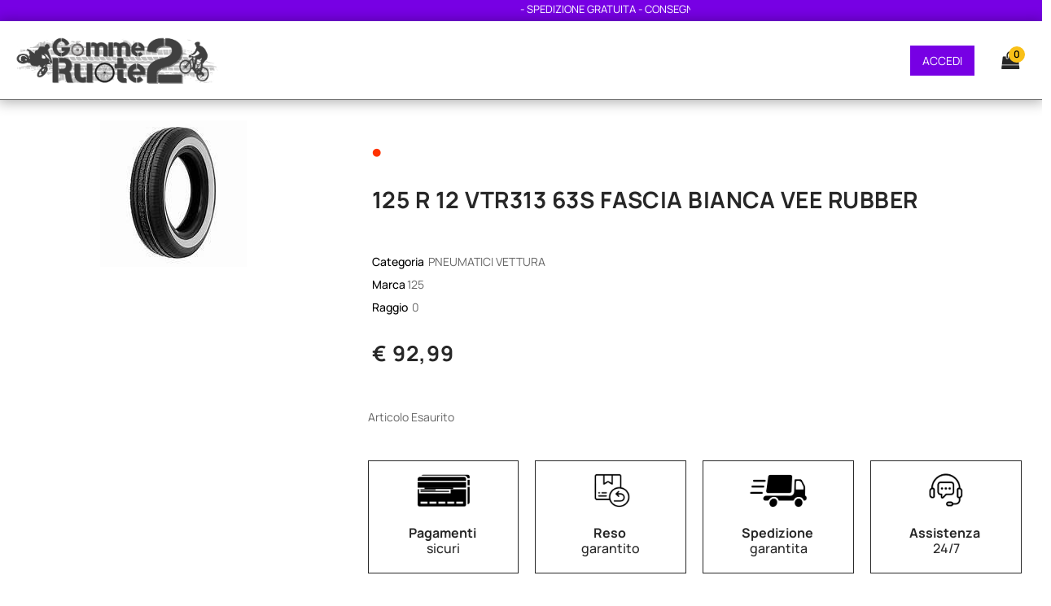

--- FILE ---
content_type: text/html; charset=utf-8
request_url: https://www.gommedueruote.it/it/125-r-12-vtr313-63s-fascia-bianca-vee-rubber
body_size: 22807
content:
<!DOCTYPE html>
<html lang="it">
	<head>
		<meta charset="UTF-8">
		<meta name="viewport" content="width=device-width, initial-scale=1, shrink-to-fit=no">
		<meta http-equiv="X-UA-Compatible" content="IE=edge" />
		<link rel="canonical" href="https://www.gommedueruote.it/it/125-r-12-vtr313-63s-fascia-bianca-vee-rubber" />
<meta name="keywords" content="125 R 12 VTR313 63S FASCIA BIANCA VEE RUBBER" />
<meta name="description" content="125 R 12 VTR313 63S FASCIA BIANCA VEE RUBBER" />
		<meta name="generator" content="Passweb - Il Cms di Passepartout - https://www.passepartout.net/software/passweb" />
		<title>125 R 12 VTR313 63S FASCIA BIANCA VEE RUBBER - PNEUMATICI VETTURA - Gomme2ruote</title>


		<link rel="stylesheet" href="/Static/2023B.67/Scripts/bootstrap-4.4.1.min.css">
		<link type="text/css" rel="stylesheet" href="/Static/2023B.67/Web/MDBPro/css/mdb.css" />
		<link rel="stylesheet" href="/Static/2023B.67/Scripts/font-awesome-4.7.0.min.css" />
		<link type="text/css" rel="stylesheet" href="/Static/2023B.67/Web/common/css/css_all-responsive.css" />


			<link type="text/css" rel="stylesheet" href="/Themes/custom/style/3/custom.css?1761222468" />
	
		
		<link href="/Resources/css/hover.css" type="text/css" rel="stylesheet" />
		<link type="text/css" rel="stylesheet" href="/Static/2023B.67/Web/common/css/wizard-theme-responsive/jquery-1.13.3-ui.min.css" />
		<link type="text/css" rel="stylesheet" href="/Static/2023B.67/Web/common/css/jquery.mmenu.all.css" />


<style type="text/css">@import url('https://fonts.googleapis.com/css2?family=Manrope:wght@200..800&display=swap" rel="stylesheet');body, p, a{font-family: 'Manrope', sans-serif;}/*================ REGOLE GENERALI ===============*/.pulsante {animation: pulsantepulse 5s infinite;}.testo-link a {transition: all .5s ease;}.link-conferma-form .formfield_button input {transition: all .3s ease;}.menu a {transition: all .3s ease;}.menu-footer a {transition: all .3s ease;}/*========== BACKGROUND BLEND (NERO) ==========*/.background-blend {background-blend-mode: multiply;}/*========== BANNER CONDIVISO - NOME E BRICIOLE ==========*/.banner-condiviso {background-blend-mode: multiply;}.breadcrumb-item+.breadcrumb-item::before {color: $$Colore Bianco$$ !important;}/*========== ANIMAZIONE BACKGROUND HOME BASSO "LEDS" ===========*/.animation-background-leds {animation: ledcolor 5s linear infinite .1s;}.d-flex>* {max-width:100%;}.d-inline-flex>* {max-width:100%;}/*body a {transition:0.5s all ease-in!important;}*/input[type="text"],input[type="submit"],input[type="password"],textarea,button,select {    -webkit-appearance: none !important;    -moz-appearance: none !important;    -ms-appearance: none !important;    -o-appearance: none !important;    appearance: none !important;    box-sizing:border-box !important;}h1,h2,h3,h4,h5,h6 {margin:0px;}a:hover {text-decoration:none !important;}.form-control:focus { border-color:#ced4da;box-shadow:0 0 0;}.list-group-item {background-color:transparent;}.titoloSezione {padding-top:40px;padding-bottom:40px;}.icoColorata {color:#f9c017;}.voceMenuFooter li a i, .recapitiFooter i {  color:#f9c017;  font-size:16px;}/*.stickyContent.pw-sticky */.testataSticky {  z-index: 200;  max-width: 100%;  padding-top: 10px;  padding-bottom: 10px;  min-height: 80px !important;}/*.testataSticky.pw-sticky {border-bottom:3px solid #f9c017;}*/.testataSticky.pw-sticky .pulsanteMegaMenu {margin-top:0px !important;}.testataSticky.pw-sticky .menu-testata li a {margin-top:1px !important;}.testataSticky.pw-sticky .logoAzienda img {max-height:100px !important;}.pulsanteMegaMenu {transition:0.5s all ease-in;}/*SOCIAL MEDIA in alto*//*facebook*/ul.moto-widget-social-links-list {    list-style: none;    margin: 0;    padding: 0;    display: inline-block;}li.moto-widget-social-links-item {    display: inline-block;    list-style: none;}.moto-widget-social-links-link.moto-widget-social-links-link_facebook {    background-color: #f9c017;    border-width: 1px;    border-style: solid;     border-color: rgba(255,255,255,0.3);     position: relative;    display: inline-block;    text-align: center;    transition: all .3s ease;    width: 40px;    height: 40px;    font-size: 20px;    line-height: 40px;}.moto-widget-social-links-link:before {    color: #f7f7fa;}.moto-widget-social-links-item .moto-widget-social-links-link:before {    display: block;    transition: .3s;    font-family: FontAwesome;}.moto-widget-social-links-link_facebook:before {    content: "\f09a";}.moto-widget-social-links-link:hover.moto-widget-social-links-link_facebook {    background-color: #3a5a9f;}/* twitter */ul.moto-widget-social-links-list {    list-style: none;    margin: 0;    padding: 0;    display: inline-block;}li.moto-widget-social-links-item {    display: inline-block;    list-style: none;}.moto-widget-social-links-link.moto-widget-social-links-link_twitter {    background-color: #f9c017;    border-width: 1px;    border-style: solid;     border-color: rgba(255,255,255,0.3);     position: relative;    display: inline-block;    text-align: center;    transition: all .3s ease;    width: 40px;    height: 40px;    font-size: 20px;    line-height: 40px;}.moto-widget-social-links-link:before {    color: #f7f7fa;}.moto-widget-social-links-item .moto-widget-social-links-link:before {    display: block;    transition: .3s;    font-family: FontAwesome;}.moto-widget-social-links-link_twitter:before {    content: "\f099";}.moto-widget-social-links-link:hover.moto-widget-social-links-link_twitter {    background-color: #45b0e3;}/*linkedin*/ul.moto-widget-social-links-list {    list-style: none;    margin: 0;    padding: 0;    display: inline-block;}li.moto-widget-social-links-item {    display: inline-block;    list-style: none;}.moto-widget-social-links-link.moto-widget-social-links-link_linkedin {    background-color: #f9c017;    border-width: 1px;    border-style: solid;     border-color: rgba(255,255,255,0.3);     position: relative;    display: inline-block;    text-align: center;    transition: all .3s ease;    width: 40px;    height: 40px;    font-size: 20px;    line-height: 40px;}.moto-widget-social-links-link:before {    color: #f7f7fa;}.moto-widget-social-links-item .moto-widget-social-links-link:before {    display: block;    transition: .3s;    font-family: FontAwesome;}.moto-widget-social-links-link_linkedin:before {    content: "\f0e1";}.moto-widget-social-links-link:hover.moto-widget-social-links-link_linkedin {    background-color: #1783bc;}/*instagram*/ul.moto-widget-social-links-list {    list-style: none;    margin: 0;    padding: 0;    display: inline-block;}li.moto-widget-social-links-item {    display: inline-block;    list-style: none;}.moto-widget-social-links-link.moto-widget-social-links-link_instagram {    background-color: #f9c017;    border-width: 1px;    border-style: solid;     border-color: rgba(255,255,255,0.3);     position: relative;    display: inline-block;    text-align: center;    transition: all .3s ease;    width: 40px;    height: 40px;    font-size: 20px;    line-height: 40px;}.moto-widget-social-links-link:before {    color: #f7f7fa;}.moto-widget-social-links-item .moto-widget-social-links-link:before {    display: block;    transition: .3s;    font-family: FontAwesome;}.moto-widget-social-links-link_instagram:before {    content: "\f16d";}.moto-widget-social-links-link:hover.moto-widget-social-links-link_instagram {    background-color: #ea4c89;}/*[base64]*/.pulsanteRicerca.pw-collapsed .pw-collapse-button {  background-color:#fff !important;  border:1px solid #f6f6f6;  border-bottom:2px solid #fff;}.pulsanteRicerca.pw-collapsed .pw-collapse-button i {color:#272727;}.pulsanteLogin:hover {background-color:#272727 !important;cursor:pointer;}.ricercaTestuale  .form-group {margin-bottom:0px;width:100%;}.chiudiRicerca {cursor:pointer;}.userbarComp .form-group {margin-bottom:0px;}.userbarComp .row {border-bottom:1px solid #fff;padding-bottom:5px;}/*Menu Sito Mobile*/#r_oc_container_12mancante .mm-panel {padding:0px;}#r_oc_container_12mancante .mm-panel:before {height:0px;}/*Pulsanti e contenuto Mega Menu*/.pulsanteMegaMenu:hover, .pulsanteMegaMenu.pw-collapsed {border-bottom:4px solid #f9c017 !important;}.pulsanteMegaMenu:hover .pw-collapse-button span {color:#f9c017 !important;}.menuCategoriaTestata {-webkit-column-gap: 6rem;column-gap: 6rem;}/*Carrellino Mini Wish e Mini Comparatore Completi*/.ecMinicartComp-gotoCart i, .ecMiniwishlistComp-gotoCart i {font-size:25px;}.carrellinoCompleto .cartTestata, .comparatoreCompleto .comparatoreTestata,.wishlistCompleta .wishTestata {  -webkit-transition: all,0.3s,ease-in-out;  -o-transition: all,0.3s,ease-in-out;  transition: all,0.3s,ease-in-out;}.carrellinoCompleto .ecMinicartComp-gotoCart:hover, .comparatoreCompleto .ecMinicomparatorComp-gotoCart:hover, .wishlistCompleta .ecMiniwishlistComp-gotoCart:hover {  background-color: #f9c017 !important;    border-bottom-left-radius: 0;    border-bottom-right-radius: 0;    border-top-left-radius: 0;    border-top-right-radius: 0;  color: #ffffff;}.pulsanteLinkOrdine i {  -webkit-transition: all,0.3s,ease-in-out;  -o-transition: all,0.3s,ease-in-out;  transition: all,0.3s,ease-in-out;}.pulsanteLinkOrdine {  -webkit-transition: all,0.3s,ease-in-out;  -o-transition: all,0.3s,ease-in-out;  transition: all,0.3s,ease-in-out;}.pulsanteLinkOrdine:hover {background-color: #7700e4 !important;}.pulsanteLinkOrdine:hover i {margin-right:10px;}/**//*BANNER HOME PAGE*/.bannerBlock {margin-bottom:15px;}.bannerText {  margin-bottom: 10px;  -webkit-transition: all .25s ease-in-out;  -o-transition: all .25s ease-in-out;  transition: all .25s ease-in-out;}.bannerText h3 {  font-size: 44px;  line-height: 1;  color: #f9c017;  -webkit-transition: all .25s ease-in-out;  -o-transition: all .25s ease-in-out;  transition: all .25s ease-in-out;}.bannerSale {  font-size: 34px;  font-weight: 300;  color: #000;  line-height: 1;  -webkit-transition: all .25s ease-in-out;  -o-transition: all .25s ease-in-out;  transition: all .25s ease-in-out;}.bannerBlock:hover .bannerText {    -webkit-transform: scale(1.1,1.1);    -ms-transform: scale(1.1,1.1);    -o-transform: scale(1.1,1.1);    transform: scale(1.1,1.1);}.bannerBlock:hover .bannerSale {    -webkit-transform: scale(0.9,0.9);    -ms-transform: scale(0.9,0.9);    -o-transform: scale(0.9,0.9);    transform: scale(0.9,0.9);    color: #7700e4;}.bannerBlockText:before {  content: "";  display: block;  position: absolute;  width: 0;  height: 0;  top: 50%;  left: 50%;  background: rgba(255, 255, 255, 0.5);  /*background: #fff;*/  opacity: 0;  -webkit-transition: all .25s ease-in-out;  -o-transition: all .25s ease-in-out;  transition: all .25s ease-in-out;}.bannerBlockText:hover:before {    top: 0;    left: 0;    width: 100%;    height: 100%;    opacity: 1;}.bannerBlockText .bannerSale {color:#fff;}.bannerBlockText:hover .bannerText, .bannerBlockText:hover .bannerText h3 {color: #7700e4 !important;}.bannerInfo:hover {background-color:#272727 !important;}.bannerInfo1:hover {background-color:#f9c017!important;}/*---- CATALOGO PRODOTTI ---- *//*.tabsCatalogo .nav-tabs {  width: calc(100% - 20px) !important;   margin-left: 10px;}*/.pannelloRicerca .formControl {margin-right:0px !important;}.ecMinicartComp .card-body, .ecMiniwishlistComp .card-body, .ecMinicomparatorComp .card-body {padding:0px !important; margin-right:0px !important;}.catalogoProdotti div[class*="cell_"] {  text-align: center;  padding-bottom: 15px-webkit-transition: all,0.3s,ease-in-out;  -o-transition: all,0.3s,ease-in-out;  transition: all,0.3s,ease-in-out;  height:auto;}.catalogoProdotti div[class*="cell_"] .wrapper-hover {  background: #fff;  border-radius: 3px;  position: relative;  z-index: 1;  padding: 15px;  -webkit-box-shadow: 2px 3px 7px rgba(0,0,0,0.12);  box-shadow: 2px 3px 7px rgba(0,0,0,0.12);  width:100%;}.catalogoProdotti div[class*="cell_"] .wrapper-hover:hover {z-index:4;}/*@media only screen and (min-width: 1200px) {  .catalogoProdotti div[class*="cell_"] {height: 375px;}}*/@media only screen and (min-width: 1025px) {  .catalogoProdotti div[class*="cell_"] .wrapper-hover:hover .wrapper-hover-hiden {max-height:500px;-webkit-transform: scale(1,1);-ms-transform: scale(1,1);-o-transform: scale(1,1);transform: scale(1,1);  }    .catalogoProdotti div[class*="cell_"] .wrapper-hover .wrapper-hover-hiden {max-height:0;overflow: hidden;-webkit-transition: all .25s ease-in-out;-o-transition: all .25s ease-in-out;transition: all .25s ease-in-out;-webkit-transform: scale(0,0);-ms-transform: scale(0,0);-o-transform: scale(0,0);transform: scale(0,0);  }}.labelAggiungiWishlist, .labelAggiungiComparatore, .labelQV {  font-size:12px;  /*display:none;*/  /*float: left;*/  width: 100%;}a.ecQuickViewComp-Button:hover {color:#000 !important;}.icoPulsanteCatalogo {width:45px;height:45px;line-height:45px;}.ecFieldtitleComp {  margin-top: 10px;}/*******//*Menu Categorie Mobile*/#r_oc_ecContextualcategorymenu_19 .mm-listview>li:not(.mm-divider):after {border-bottom:0px;}#r_oc_ecContextualcategorymenu_19 li {  width: 96%;  margin-left: 2%;  border: 0px;  box-shadow: 2px 3px 7px 0px rgba(0, 0, 0, 0.25);  line-height: 35px;}#r_oc_ecContextualcategorymenu_19 .mm-listview .mm-next:before {color:#272727}/*Prodotto*/.campionario .ecFieldaddtocartCompSizeExtend-quantity > div {    -ms-flex: 0 0 100%;    flex: 0 0 25%;    max-width: 25%;  text-align:center;}.campionario .ecFieldaddtocartComp input {  float: left;  width: 30px;  display: inline-block;}.configuratore .row {  width: 48%;  display: inline-block;  margin-right:2%;    float:left;}/*CARRELLO*/.ecCartCustomComp-cartTableRow > div:not(.ecCartCustomComp-autocomplete) {padding:0px !important;}.ecCartCustomComp-cartTableRow.noeditable {padding-top: 0px;padding-bottom: 0px;}.ecCartCustomComp-cartTableRow.noeditable .ecCartCustomComp-cartButtonCol {display:none;}.ecGiftselectionComp-cells div:nth-child(2) {    -ms-flex: 0 0 100%;    flex: 0 0 100%;    max-width: 100%;}.ecGiftselectionComp-cells ul.slick-dots {display:none !important;}/*CHECKOUT*/.ecCheckoutCustomComp-totalarticles {    -ms-flex: 0 0 40%;    flex: 0 0 40%;    max-width: 40%;    margin-left: auto;    border-top: 1px solid;    padding-top: 10px;}.ecCheckoutCustomComp-checkoutTableRow > div {padding:15px !important;}/*ORDINI*/.ecOrdersComp .row div:first-child {padding-right:0px;z-index:50;}.ecOrdersComp .row div:last-child {padding-left:0px;}/*PROFILO UTENTE*/.tabProfilo li.nav-item:first-child {margin-left:auto;}.tabProfilo li.nav-item:last-child {margin-right:auto;}.tabProfilo li.nav-item:last-child a {border-right:0px !important;}.addresses-panel .card-body, .addresses-panel li.list-group-item {padding-left:0px;}.useraddressbookComp .address span {font-size:18px;}.useraddressbookComp .address a {font-size: 18px;}.useraddressbookComp .address a:hover {color:#e76000;border-color:#e76000;}#address-add-submit, #address-edit-submit {width:48% !important;margin-right:2%;}#address-cancel-submit {width:48% !important;margin-left:2%;}/*ORDINI*/.ecOrdersComp .content {padding-left:10px;}.ecRmaCustomComp-rmaTableRow > div {padding:15px !important;}.ecRmaCustomComp-section.number5 .title {display:none;}/*CMS*//*.keepreading a:hover {background-color:#272727 !important;}*/.cmsTimeperiodsmenuComp a:hover {color:#272727 !important;}/*CHI SIAMO*/.wrapperConuter {font-size: 56px;width: 100%;display: inline-block;}.testoCounter {font-size: 21px;width: 100%;display: inline-block;margin-top:15px;}i.iconaScelta {  border: 1px solid;  border-radius: 50%;  height: 100px;  width: 100px;  line-height: 100px;}/*Risultati Ricerca*/a.full_uri:hover {color:#272727;}/*Newsletter*/.mcSubscriptionComp-formfields  {width:100%;}/*===== PAGINA REGISTRAZIONE =====*//*=== Hover bottone visualizza password ===*/.btn-outline-secondary:hover {  color: #ffffff;  background-color: #1b1a23;}.btn-outline-secondary:not(:disabled):not(.disabled):active {  color: #ffffff;  background-color: #1b1a23;}/*============ ARROW UP ============*/.pulsanteOpzioni{display: none;position: fixed;right: 20px;width: 50px;height: 50px;z-index: 100;text-decoration: none;background-color: #f9c017;line-height: 45px;text-align: center;font-size: 30px;border-radius: 50%;}.arrowUp {bottom: 20px;}.pulsanteOpzioni a {color:#ffffff;}.pulsanteOpzioni:hover {background-color: #272727 !important;}/*======================================================*//*--------------------------------------------- GESTIONE POP UP DI AVVISO PASSWEB ---------------------------------------------*/.wizard div.jGrowl {height: auto; background-color: transparent;}.wizard div.jGrowl div.jGrowl-notification {display:inline-block;}div.jGrowl {height: 100%; background-color: rgba(0, 0, 0, 0.4);}body>div.jGrowl.center .jGrowl-notification {margin-top:5%; border-radius: 0px; color:#000;}.jgrowlblack {    max-width: 650px !important;    padding: 15px !important;    box-sizing: border-box !important;    width: auto !important;  /*aggiunta per gestire scroll in caso di più articoli nel popup*/    height: auto;    overflow-y: auto;}div.message {float:left; width:100%; font-size:14px !important;}.jgrowlblack .row>[class*="col-"] {margin-bottom:10px;}.jgrowlblack .close i {    width: 30px;    height: 30px;    text-align: center;    line-height: 30px;    border-radius: 50%;    background-color: #272727;    color:#fff;}/*=== TITOLO POPUP ===*/.titoloPopUp, .prezzoPopUp {text-align: center; color: #272727;}.titoloPopUp {margin-top: -35px; margin-bottom: 25px;}.titoloPopUp hr {width: 100px;}.titoloPopUp .labelTitolo {margin-bottom: 0px;}.titoloPopUp .valoreTitolo {color: #000; font-size: 20px!important}/*=== PREZZO POPUP ===*/.prezzoPopUp {font-size: 2rem; color: #272727 !important; font-weight: 600;}/*=== IMMAGINE POPUP ===*/.imgPopUp {text-align: center;}.imgPopUp img {max-width: 150px;}/*=== PULSANTE POPUP ===*/a.pulsantePopUp {display: inline-block;width: 100%;float: left;line-height: 40px;margin-bottom: 8px;font-size: 13px;    font-weight: 700;padding: 0px 20px;  color: #333 !important;  background-color: #f9c017;  border-radius:3px;  text-transform: uppercase;}a.pulsantePopUp i{margin-right:10px;}a.pulsantePopUp:hover {color:#ffffff !important; background-color:#272727 !important;}/*FINE GESTIONE POP UP DI AVVISO PASSWEB--------------------------------------*//*Medium devices (tablets, 768px and up)*/@media (min-width: 768px) { .bs-container {max-width: 768px;}}/* Large devices (desktops, 992px and up)*/@media (min-width: 992px) {.bs-container { max-width: 1024px;}.colonnaPulsanti {-ms-flex-pack: end!important;justify-content: flex-end!important;}.wrapperFiltri .pw-collapse-target {display:block;opacity:1;}.wrapperFiltri .pw-collapse-button {display:none;}/*SCHEDA PRODOTTO*/.tabCaratteristicheProdotto ul.nav {  -ms-flex-direction: column!important;  flex-direction: column!important;}.tabCaratteristicheProdotto .tabsComp-tabs {  display: -ms-flexbox!important;  display: flex!important;} }/*========= AGGIUNGI AL CARRELLO E ACQUISTA ORA =========*/.label-aggiungi .acquista-ora {display:none}.label-acquista .aggiungi-al-carrello {display:none}/*=======================================================*//* Extra large devices (large desktops, 1200px and up)*/@media (min-width: 1200px) {.bs-container {max-width: 1500px;}.testataSticky.pw-sticky .nomeAzienda {display:block !important;}}/* Inferiori a 1200px*/@media (max-width: 1199px) {   .ecCartCustomComp-col-items, .ecCartCustomComp-col-totals {    -ms-flex: 0 0 100%;    flex: 0 0 100%;    max-width: 100%;  }}/*Ipad orizzontali e inferiore*/@media (max-width: 1024px) { .menuCategoriaTestata a {font-size: 13px !important;}.catalogoFull .ecCatalogComp-pagingsort {display:none;}.ecCatalogComp-pageelement {margin-right:0px !important;}}/* Large devices (desktops, 992px and down)*/@media (max-width: 992px) {   /*.colonnaPulsanti {padding-left:15px !important;padding-right:15px !important;}*/  .pulsanteTestata i {font-size:25px !important;}  .grigliaTestata {max-width:100% !important;padding:0px !important;}  .ecCatalogComp-sort {margin-right:0px !important;}  /*.ecCartCustomComp-section.number3, .ecCartCustomComp-section.number4 {display:none;}*/  .ecWishlistCustomComp-section.number3  {display:none;}  .ecRmaCustomComp-section.number3, .ecRmaCustomComp-section.number4 {display:none;}  .ecRmaCustomComp-section .title {display:none;}  .ecRmaCustomComp-rmaTotal {width:100% !important;}    .scontoProdotto .labelprice {display:none !important;}  .scontoProdotto .discount {width: 60px !important;height: 60px !important;line-height: 60px !important;font-size: 20px !important;  }}@media (min-width:769px) and (max-width: 1024px) {  .catalogo2Colonne .ecCatalogComp-cell {    flex: 0 0 50%;    max-width: 50%;  }}/*Medium devices (tablets, 768px and down)*/@media (max-width: 768px) { .wrapperSubtotale {border-left:0px !important; background-color: #f6f6f6;border-radius: 3px;}/*.bannerText h3 {font-size: 4.5vw;}*/.bannerSale h3 {font-size: 20px;}  .contenitoreSlideHome {height:80vw;  }  .contenitoreSlideHome h1 {font-size: 50px !important;  line-height: 40px !important;  }  .contenitoreSlideHome h2 {font-size: 20px !important;  line-height: 40px !important;  }  .contenitoreSlideHome h3 {    font-size: 30px !important;  line-height: 20px !important;  }    .contenitoreSlideHome h4 {    font-size: 22px !important;    line-height: 22px;  }      .contenitoreSlideHome h5 {      font-size: 12px !important;  line-height: 35px;  border-left: 4px solid #8ebe3f;  margin-top: 4px !important;  }    .contenitoreSlideHome a {  margin-top: 0px !important;  font-size: 18px !important;  }      .ecCartCustomComp-cartButtonCol-container {height:auto !important;}  .ecCartCustomComp-cartButtonCol-container .addwishlistcartitem,   /*.ecCartCustomComp-cartButtonCol-container .removecartitem {border: 1px solid;width:98%;  }  .ecCartCustomComp-cartButtonCol-container .addwishlistcartitem {margin-right:2%;}  .ecCartCustomComp-cartButtonCol-container .removecartitem {margin-left:2%;}*/  .ecCheckoutCustomComp-checkoutFooterSubtotal, .ecCheckoutCustomComp-checkoutFooterCosts, .ecCheckoutCustomComp-checkoutFooterShipping,  .ecCheckoutCustomComp-checkoutFooterBank, .ecCheckoutCustomComp-checkoutFooterStamp, .ecCheckoutCustomComp-checkoutFooterTax,  .ecCheckoutCustomComp-checkoutFooterRebateDiscount, .ecCheckoutCustomComp-checkoutFooterRebate, .ecCheckoutCustomComp-checkoutFooterEnasarco,  .ecCheckoutCustomComp-checkoutFooterTotal  {width:100% !important;}    .ecCheckoutCustomComp-totalarticles {-ms-flex: 0 0 100%;flex: 0 0 100%;max-width: 100%;  }  .centrato-md-down {text-align:center !important;margin-bottom:10px !important;}   .iscrizioneNewsletter .mcSubscriptionComp-form {-ms-flex-direction: column!important;flex-direction: initial!important;  }    .iscrizioneNewsletter .formfield_field input[type=text] {border-right:1px solid #b3b3b3 !important;}  .iscrizioneNewsletter .formfield_button input {width:100% !important;}  .arrowUp {bottom: 80px!important;}  .filtriOc {bottom: 100px!important;}  .ecCatalogComp-sort label, .ecCatalogsearchresultsboxComp-sort label {display:none;}  .colonnaOpzioni {border: 0px !important;margin-bottom: 15px;  }  .inEvidenza {padding-left:0px !important;padding-right:0px !important;} }@media (max-width: 767px) {  .testataSticky  {padding-top: 10px !important;padding-bottom: 10px !important;/*position: relative !important;*/  }  .grigliaTestata {padding-top:10px !important;padding-bottom:10px !important;}  .colonnaPulsanti {top:0px !important;}  .pulsanteLogout {margin-left:auto !important;}  .logoAzienda {margin-left:auto !important;margin-right:auto !important;display: flex; /*= No Important =*/width: auto !important;  }  .titoloSezioneH1 h1 {font-size:6.5vw !important;}  .bannerParallasse h2 {font-size:9vw !important;}  .pulsantiExtraProdotto {-ms-flex-direction: column!important;flex-direction: column!important;}  .pulsantiExtraProdotto .ecFieldaddtocartComp  {margin-bottom:20px;}  .pulsantiExtraProdotto .ecFieldaddtowishlistComp {margin-left:auto !important;}  .pulsantiExtraProdotto .ecFieldaddtocomparatorComp  {margin-right:auto !important;}  .articoliDaFile form {flex-direction:column;}  .articoliDaFile label {display:inline-block!important;}  .articoliDaFile .form-control-file {width:100%;}  .articoliDaFile .formfield_button {margin-top:0px !important;margin-bottom:10px !important;}  .articoliDaFile input[type=submit] {margin:0px !important;width:100%;}  .wrapperIntestazione {flex-direction:column;text-align:center;}  .ecCartCustomComp-cartAction, .ecCartCustomComp-cartButton {flex-direction:column;}  .ecCartCustomComp-cartAction > div, .ecCartCustomComp-cartButton > div,  .ecCartCustomComp-cartAction > div a, .ecCartCustomComp-cartButton > div a   {width:100% !important;}  .ecWishlistCustomComp-wishlistDetailAction {flex-direction:column;}  .ecWishlistCustomComp-wishlistCart a, .ecWishlistCustomComp-wishlistUpdate a,  .ecWishlistCustomComp-wishlistEmpty a  {width:100% !important;margin-bottom:15px;}  .ecOrdersComp-orderTableRow:nth-child(even){background-color:#fff !important;}  .ecOrdersComp-orders {padding-left:0px !important;border-left:0px !important;}  .ecOrdersComp-orderTableRow .title, .ecOrdersComp-orderTableRow .content {border:0px !important; margin-right:8px;float:left;  }  .ecOrdersComp-orderViewCol .title {display:none;}  .ecOrdersComp-orderViewCol .content {width: 100%;text-align: right;margin:0px !important;padding:0px !important;  }  .ecOrdersComp-orderViewCol .content i {padding:8px;border:1px solid;border-radius:4px;}  .legendaOrdini {text-align:center !important;}  .ecOrdersComp .row div:not(.ecOrdersComp-orderTableRow ):last-child,   .ecOrdersComp .row div:not(.ecOrdersComp-orderTableRow ):first-child {padding:0px !important;}  .ecOrdersComp-ordersTable .ecOrdersComp-orderTableRow {border-left: 1px solid #ddd;padding-left:10px !important;padding-right:10px !important;}  .infoPost {-ms-flex-direction: column!important;flex-direction: column!important;  }  .infoPagamenti, .infoSpedizioni {text-align:center !important;}  .infoPagamenti {margin-bottom:15px;}}/*===== KEYFRAME =====*/@-webkit-keyframes zoom {  from {    -webkit-transform: scale(1, 1);-ms-transform: scale(1, 1);   }  to {    -webkit-transform: scale(1.1, 1.1);-ms-transform: scale(1.1, 1.1);   }}@keyframes zoom {  from {    transform: scale(1, 1);  }  to {    transform: scale(1.1, 1.1);  }}.modal-content .ecFieldimageComp img{  -webkit-animation: nome!important;  animation: nome!important;  }.pw-sticky{    z-index: 2000;transition: 0.5s ease-in height, 0.5s ease-in max-height;}/*finestre modali più basse di 45px*/.modal {margin-top: 45px !important;}.bannerBlockText:hover div.bannerText,.bannerBlockText:hover div.bannerSale {  background-color: rgba(0, 0, 0, 0)!important;}@media (max-width: 768px) {    .slick-slider h3{  background: rgba(159, 159, 159, 0.6);  padding: 15px;  }}.cerca {display: none;}.pw-sticky .cerca {display: block;}.ecPopularityComp-cells .ecFieldaddtocartComp .labelAggiungiCarrello,.ecCombinedboxComp .labelAggiungiCarrello {display: inline-block;}.novita img {transform: rotate(-65deg);}/*=== pulsanti menu sticky ===*/@media (max-width: 768px) {    .menu-sticky,   .user-sticky {  display: none!important;    }  .pw-sticky .menu-sticky,   .pw-sticky .user-sticky {  display: block!important;    }}/*--------------------------------------------------------------------------------------*//* checkout */.ecCheckoutCustomComp-linkconfirmckeckout a{background: #ff8006!important;}.ecCheckoutCustomComp-linkconfirmckeckout a:hover{background: #272727!important;}.link-checkout{color: #f9c017 !important;  text-decoration: underline!important;  font-weight: bold!important;}.link-checkout:hover{color: #272727 !important;  }.totalsOrder-subtotal{color: #333!important;  }.no-bordi div.row{border: none !important;}@media (max-width: 450px) {  .labelAggiungiCarrello{display: inline-block;}}@media (max-width: 576px) {  .riduci-titolo {font-size: 18px!important;}.riduci-img {width: 180px!important;}.ecCatalogComp-cells .ecCatalogComp-cell .img-ridotta-catalogo {height: 230px!important;    }}.userregistrationComp input[type=radio] {        transform: scale(1.2);        margin-left: -1.5rem!important;}.menu-testata li ul li a {transition: none;}.ecCatalogsearchandfilterComp-formfields .ui-menu-item:hover,.ecCatalogsearchandfilterComp-formfields .ui-menu-item:focus,.ecCatalogsearchandfilterComp-formfields .ui-menu-item:active,.ecCatalogsearchandfilterComp-formfields .ui-menu-item:visited,.ecCatalogsearchandfilterComp-formfields .ui-menu-item:focus-within{background-color: #f9c017!important;  color: #fff!important;}.ecCatalogsearchandfilterComp-formfields .ui-menu .ui-menu-item-wrapper.ui-state-active{background-color: #f9c017!important;  color: #fff!important;}.formfield_field .filterControl input[type=text]:focus {        box-shadow: 1px 1px 2px 0px #272727;}/* img filtri catalogo */.col-img.align-self-center {    width: 110px;    text-align: center;}.ecMiniwishlistComp-latestItemsOnCart > div a img.image_minicart,.ecMinicartComp-latestItemsOnCart > div a img.image_minicart, .ecMinicomparatorComp-latestItemsOnCart > div a img.image_minicart {        height: 60px;    width: auto !important;}.visibile button {display: block !important;}/*  */.accordionComp-section.section {min-height: 0px !important;}.accordionComp-section .card-body {  padding-top: 0px !important;}.formfield_field ul > li label:hover {color: #f9c017 !important;  cursor: pointer !important;}.accordionComp-accordion .card {border: 0px solid #000 !important;}.accordionComp-accordion .card-header .card-link {display: block;}@media (min-width: 1025px) and (max-width: 1280px) {  .labelAggiungiCarrello {display: inline-block;}}.ecFieldfiltercheckboxlistComp-field ul.list-group {display: block !important;}.ecFieldfiltercheckboxlistComp-field ul.ecFieldfiltercheckboxlistComp-nav.checkboxlist {display: none !important;}.pw-collapse-target {transition: 0.2s ease all !important;}@supports (-ms-ime-align:auto) {/* edge */.jarallax {z-index: auto !important; } }/*--------------------------------------------------------------TEST MENU*/.menu-testata img {display: none;  z-index: 9999;  opacity: 0;}.menu-testata > li:hover > a > span > img {  display: block !important;position: absolute;   top: 30px;    right: -70px;    transition: linear 1s;  opacity: 1;}.menu-testata > li > a {  position: relative;    z-index: unset !important;}/* doppia colonna nel catalogo */@media (max-width: 768px){.catalogo2Colonne .ecCatalogComp-cell,.catalogo2Colonne .ecCatalogsearchresultsboxComp-cell {  flex: 0 0 50%!important;    max-width: 50%!important;}.catalogo2Colonne .ecCatalogComp-cell .labelAggiungiCarrello,.catalogo2Colonne .ecCatalogsearchresultsboxComp-cell .labelAggiungiCarrello {display: none;}.catalogo2Colonne .ecCatalogComp-cell i.fa-shopping-cart,.catalogo2Colonne .ecCatalogsearchresultsboxComp-cell i.fa-shopping-cart {padding: 0 15px;}  }    .info-singolo-prodotto {  padding-top: 15px !important;padding-bottom: 15px;  border-bottom: 3px solid #ffffff}.info-singolo-prodotto:hover {  border-bottom: 3px solid #f9c017 !important;  padding-bottom: 15px!important;}.stile-link {font-weight: bold!important;    text-decoration: underline!important;    margin-left: 1px;  margin-right: 1px;}.containerContact-destra {z-index: 80;position: fixed;top: 40%;right: 0;}.containerContact-destra {  -webkit-transition: all 0.5s ease;  -moz-transition: all 0.5s ease;  -o-transition: all 0.5s ease;  transition: all 0.5s ease;}.containerContact-destra:hover {right:0px!important;}/***PULSANTE CHECKOUT MOBILE***/@media (max-width:768px) {.wrapperOrdine, .ecCheckoutCustomComp, .ecCheckoutCustomComp .section   {padding-left:0px !important;padding-right:0px !important;}  .ecCheckoutCustomComp div[class*="col-"] {margin-bottom:0px !important;}  .ecCheckoutCustomComp {border:0px !important;border-bottom:1px solid #ced4da !important;}  .ecCheckoutCustomComp .card-body {padding:0px !important;margin-bottom:0px !important;}  .ecCheckoutCustomComp-accordion, .ecCheckoutCustomComp-order {margin:0 !important;}  .ecCheckoutCustomComp-accordion > div {padding:0 !important; margin-bottom:0px !important;}  .ecCheckoutCustomComp .tableExternalRef label {  line-height: 20px !important;  background-color: transparent !important;  width: 100% !important;  }  .ecCheckoutCustomComp .tableExternalRef input {  border-left:1px solid #ced4da !important;  border-right:1px solid #ced4da !important;  }  ul.ecCheckoutCustomComp-itemsShipping {margin-bottom:0px !important;}  .ecCheckoutCustomComp-linkconfirmckeckout {  position: fixed;  z-index: 2000;  bottom: 0;  width: 100% !important;  left: 0;  }  .ecCheckoutCustomComp-precheckouttotal {  margin-top:20px;  padding-top:20px;  border-top:1px solid #ced4da;  padding-left:10px !important;padding-right:10px !important;   }  .ecCheckoutCustomComp-linkconfirmckeckout a {margin-bottom: 0 !important;line-height: 50px;}}/*------------------------------------------------------+++ APP +++---------------*/.slick-dotted.slick-slider {    margin-bottom: 0px;}.appFiltriOC {    position: fixed;    width: auto;    right: 25px;    bottom: 25px;    z-index: 1200;}/*------- Lista Categorie (dimensione celle) --------*/.listaCatApp .ecListCategoryComp-cell {flex: 0 0 30% !important;max-width: 50% !important;}.listaCatApp .wrapperSquare {    float:left;    position: relative;    width: 100%;    padding-bottom : 100%;    margin:1.66%;    overflow:hidden;}.listaCatApp .wrapperContent {    position:absolute;    height:100%;    width:100%;}  .listaCatApp .wrapperTable{    display:table;    height:100%;    width:100%;}.listaCatApp .wrapperTable-cell{    display:table-cell;    vertical-align:middle;    height:100%;    width:100%;    background-color: #2b2b2bd6;    border-radius: 50%;    border-bottom: 3px solid #dcdcdc;    border-left: 3px solid #dcdcdc;    border-right: 3px solid #dcdcdc;    border-top: 3px solid #dcdcdc;}/*------------------------------------------+---------------------------------------------*/.wrapperListaCatApp {  position:fixed;padding-top:77px;z-index:5;}.listaCatApp {overflow-x: auto;-webkit-overflow-scrolling:touch;}.listaCatApp .ecListCategoryComp-cells {      -ms-flex-wrap: nowrap!important;    flex-wrap: nowrap!important;      -ms-flex-direction: row!important;    flex-direction: row!important;}@media (max-width: 767px) {  .listaCatApp h2.titoloCategoria {font-size:19px !important;margin-top:5px;}  .listaCatApp .immagineCategoria img {max-width:70% !important;}}/*------------------------------------------------------------- menu-mobile-------------------------------------------------------------------*/.mm-panel .mm-navbar {  display: block;  padding: 0 0px;  background-color: #1b1a23!important;}.mm-menu .ecContextualcategorymenuComp {    margin-top: 65px !important;}.mm-panels>.mm-panel>.mm-navbar+.mm-listview {    margin-top: 20px;}[class*="menuComp"].list li {    padding-left: 0rem !important;}.mm-listview>li:not(.mm-divider):after {        border-bottom-width: 0px !important;}.mm-listview, .mm-listview>li,.menu-mobile li {    border-color: inherit;    position: relative;    list-style: none;    display: block;    padding: 0;    margin: 0;}.mm-listview>li>a, .mm-listview>li>span,.menu-mobile li a {    text-overflow: ellipsis;    white-space: nowrap;    overflow: hidden;    color: inherit;    display: block;    padding: 10px 10px 10px 20px;    margin: 0;  border-bottom: 2px solid #eff2f5;    color: #000000;    font-size: 15px;    text-transform: uppercase;}  .mm-panel.mm-opened {  background: #fafafa;}.mm-panel.mm-opened .nav.mm-listview {  background: #fafafa;}.menu-mobile-azione a {  background-color: #f9c017!important;  color: #333!important;}.menu-mobile-colore-principale a {  background-color: #7700e4!important;  color: #ffffff!important;}.menu-mobile i {    width: 30px;    text-align: center;}span.spacer {  display: none!important;}.mm-listview>li:not(.mm-divider):after {        border-bottom-width: 0px !important;}.mm-menu .mm-btn:after, .mm-menu .mm-btn:before {border-color: #fff !important;}.mm-clear:before, .mm-close:before {right: 13px !important;}.mm-clear:after, .mm-clear:before, .mm-close:after, .mm-close:before {width: 10px !important;height: 10px !important;}.mm-menu .mm-btn:after, .mm-menu .mm-btn:before {border-color: #272727;}.containerComp .mm-navbar {        height: 85px;  background: #fafafa;}.containerComp .mm-navbar img {        max-height: 60px;}.menu-offcanvas .mm-panels .containerComp .mm-navbar .mm-title {  display: none;}.mm-navbar .mm-title {  text-transform: uppercase;  color: #f9c017 !important;  font-style: italic !important;}.menu-mobile-carrello ~ .sticky-placeholder {  display: none;}/*===== STILE BOTTONI CONDIVIDI PRODOTTO =====*/.sharer {background-color:unset!important; border:unset!important;}.sharer:focus {box-shadow:none!important;}/*=============*/.facebook i {color:#3b5998;}.twitter i {color:#00acee;}.whatsapp i {color:#25d366;}.telegram i {color:#08c;}.linkedin i {color:#0e76a8;}.mail i {color:#d93025;}.pinterest i {color:#e60023;}/*===== FINE STILE BOTTONI CONDIVIDI PRODOTTO =====*/.custom-control-input:checked~.custom-control-label::before {  color: #ffffff;    border-color: #f9c017;    background-color: #f9c017;}.inwishlist .addtowishlist {color: #7700e4 !important;}.inwishlist .addtowishlist:hover {color: #f36500 !important;}@media (max-width: 375px) {  .rimuoviDicituraMobile .labelAggiungiWishlist, .labelAggiungiComparatore, .labelQV {display: none !important;  }}/*=====================================================*//*==================== MEDIA QUERY ====================*//*=====================================================*//*===== PC PORTATILE - NOTEPAD 13 =====*/@media (min-width: 1366px) and (max-width: 768px) {  /*===== HOMEPAGE =====*/  /*=== banner homepage (sfondo) ===*/  .banner-img-home {min-height: 70vh!important;}}/*===== IPAD PRO - TABLET PRO =====*/@media (min-width: 1024px) and (max-width: 1366px) {  .riduciMenuMobile li a {font-size: 12px !important}  /*===== HOMEPAGE =====*/  /*=== banner homepage (sfondo) ===*/  .banner-img-home {min-height: 60vh!important;}  /*=== contenitore Scheda video (titoli, testi, immagine + gif animata) ===*/  .modificaBannerHome1 {min-height: 420px!important;}  .animation-background-leds {min-height: 430px !important;}  .img-schedavideo {top: 50px!important; width: 520px!important;}  .img-schedavideo-gif {top: 50px!important; width: 520px!important;}   /*=== Titoli e testi (scheda video) ===*/  .testo-centrale-home .paragraphComp-content h2 {font-size: 55px !important;}  .testo-centrale-home .paragraphComp-content h3 {font-size: 25px !important;}  /*=== Contenitore Scheda Madre (titoli e testi) ===*/  .testo-banner-scheda .paragraphComp-content h2 {font-size: 45px !important;}  .testo-banner-scheda .paragraphComp-content h3 {font-size: 35px !important;}  /*=========================*/  /*=== Navigazione sito ===*/  .contenitore-nomepagina {min-height: 110px !important;}  .navigazioneRiduci span {font-size: 24px !important;}  /*===== CATALOGO ARTICOLI =====*/  .catalogo2Colonne .ecCatalogComp-cell {    flex: 0 0 25% !important;    max-width: 25% !important;  }  .visualizzaPiuProdotti .ecOfferboxComp-cell {flex: 25% !important;max-width: 25% !important;  }  .visualizzaPiuProdottiM .ecOfferboxComp-cell {max-width: 25% !important;}  .contenitoreSlideHome {min-height: 450px !important;}  .noPaddingMobile {padding-right: 2rem !important;}  .riduciInternoGrigliaMobile .paragrafoInterno {padding-right: 5px !important;}  /*=== Newsletter (condiviso) ===*/  .contCoverNewsletter {background-position: 50% 90% !important; min-height: 230px !important;}  .testo-newsletter .paragraphComp-content h2 {font-size: 28px !important;}    /*===== FOOTER (condiviso) =====*/  /*=== Titolo menu ===*/  .titolo-menu-footer .paragraphComp-content h3 {font-size: 24px !important;}  /*=== Blocchi piattaforme ===*/  .blocco-piattaforma .paragraphComp-content {font-size: 10px !important;}  /*=== Titolo notizia mini ===*/  .titolo-notizia-footer a {font-size: 10px !important;}    /*===== PAGINA SERVIZI =====*/  .contenitore1-servizi .paragraphComp-content {font-size: 11px!important;}  .contenitore3-serv-giftcard .paragraphComp-content {font-size: 11px!important;}    /*===== PAGINA CHI SIAMO =====*/  .colonna-testo-chisiamo {padding-left: 0px!important; padding-right: 0px!important;}  .colonna-testo-chisiamo .paragraphComp-content h2 {font-size: 24px!important;}  .colonna-testo-chisiamo .paragraphComp-content {font-size: 10px!important;}  /*=== banner sotto ===*/  .cont-banner-chisiamo {background-size: 540px auto , 660px auto , cover!important; min-height: 330px!important;  }    /*===== PAGINA NOTIZIE =====*/  .p-notizie-titolo a {font-size: 15px !important;}  .p-notizie-sommario .card-body {font-size: 10px !important;}  /*=== Banner ultime novità ===*/  .banner-novita-2023 {min-height: 380px!important;}  .testo-banner-novita-notizie .paragraphComp-content h3 {font-size: 32px !important;}  .testo-banner-novita-notizie .paragraphComp-content h2 {font-size: 28px !important;}    /*===== PAGINA CONTATTI =====*/  .contenitore2-contatti {background-size: 45em auto , cover!important;    min-height: 250px!important;  }}/*===== IPAD - TABLET =====*/@media (min-width: 768px) and (max-width: 1023px) {  /*===== HOMEPAGE =====*/  /*=== banner homepage (sfondo) ===*/  .banner-img-home {min-height: 50vh !important;}  /*.contenitoreSlideHome {height: 50vw !important;}*/  .visualizzaPiuProdotti .ecOfferboxComp-cell {flex: 33.333333% !important;max-width: 33.333333% !important;  }  .visualizzaPiuProdottiM .ecOfferboxComp-cell {max-width: 33.333333% !important;}  .contenitoreSlideHome {min-height: 350px !important;}  .noPaddingMobile {padding-right: 15px !important;}  .riduciInternoGrigliaMobile .paragrafoInterno {padding-right: 10px !important;}  .intCellaProdottoImg {height: 210px !important;}  .altezzaTitoloMobile {height: 60px !important;margin-bottom: 5px !important;}  .altezzaTitoloMobile a {font-size: 14px !important;}  .ecOfferboxComp-cells .ecOfferboxComp-cell,  .ecPopularityComp-cells .ecPopularityComp-cell {    flex: 0 0 33.333333% !important;    max-width: 33.333333% !important;   }  .contCoverNewsletter {background-position: 10% 5% !important; min-height: 300px !important;}  .riduciCampoNewsletterMobile {width: 580px !important;}  /*=== blocco piattaforma - footer ===*/  .blocco-piattaforma .paragraphComp-content {font-size: 10px!important;}}/*===== MOBILE - CELLULARE - IPHONE =====*/@media (min-width: 355px) and (max-width: 767px) {  /*=== HEADER SITO ===*/  .pulsanteTestata {padding-left: 2px!important; padding-right: 2px!important;}  .pulsanteTestata i {font-size: 20px!important;}  /*=== Il mio account ===*/  .il-mio-account span {font-size: 9px!important;}  /*=== bottoni testata + collapse ===*/  .collapse-mobile-carrello .pw-collapse-target {right: -124px!important; width: 365px!important;}  .collapse-mobile-wishlist .pw-collapse-target {right: -70px!important; width: 365px!important;}    /*===== HOMEPAGE =====*/  /*=== Banner homepage - con testo ===*/  .banner-img-home {min-height: 55vh !important;}  .banner-img-home .paragraphComp-content h2 {font-size: 36px !important;}  .banner-img-home .paragraphComp-content h3 {font-size: 30px !important;}  .banner-img-home .paragraphComp-content {font-size: 12px !important;}  /*==========*/  .noPaddingMobile {padding-right: 10px !important;}  .noPaddingMobile .paragraphComp-content h2 {font-size: 35px !important; line-height: 40px !important;}  .contenitoreSlideHome h1 {font-size: 35px !important; line-height: 40px !important;}  .contenitoreSlideHome h2 {font-size: 18px !important; line-height: 25px !important;}  /*=== contenitore Scheda video (titoli, testi, immagine + gif animata) ===*/  .modificaBannerHome1 {min-height: 450px!important;}   /*=== Titoli e testi (scheda video) ===*/  .testo-centrale-home .paragraphComp-content h2 {font-size: 40px !important;}  .testo-centrale-home .paragraphComp-content h3 {font-size: 18px !important;}  /*=== Contenitore Scheda Madre (titoli e testi) ===*/  .testo-banner-scheda .paragraphComp-content h2 {font-size: 40px !important;}  .testo-banner-scheda .paragraphComp-content h3 {font-size: 24px !important;}  /*=== Notizie in homepage ===*/  .titolo-notizia-home a {font-size: 16px !important;}  .sommario-notizia-home .card-body {font-size: 10px !important;}    /*===== FOOTER (condiviso) =====*/  /*=== Titolo menu Footer ===*/  .titolo-menu-footer .paragraphComp-content h3 {font-size: 24px !important;}    /*=== NAVIGAZIONE SITO ===*/  .contenitore-nomepagina {min-height: 100px !important;}  .navigazioneRiduci span {font-size: 16px !important;}  .riduciInternoGrigliaMobile .paragrafoInterno {padding-right: 0px !important;}    /*===== CATALOGO PRODOTTI =====*/  /*=== cella prodotto ===*/  .intCellaProdottoImg {height: 170px !important;}  /*=== CATALOGO - icona pultante prodotto ===*/  .icoPulsanteCatalogo {height: 38px !important; line-height: 30px !important;}  .pulsanteCatalogo .addtocomparator {font-size: 20px !important;}  .pulsanteCatalogo .addtowishlist {font-size: 20px !important;}  .riduciPrezzoMobile .price {font-size: 20px !important;}  .acquistaMobileCatalogo .addtocart {width: 100% !important; font-size: 18px !important;}  .altezzaTitoloMobile {height: 90px !important; margin-bottom: 15px !important;}  .altezzaTitoloMobile a {font-size: 13px !important;}  /*=== Newsletter (condiviso) ===*/  .contCoverNewsletter {min-height: 200px !important;}  .testo-newsletter .paragraphComp-content h2 {font-size: 20px !important;}  .riduci-newsletter-mobile .formfield_field .inputfield {width: 100% !important; height: 50px !important;}  .riduci-newsletter-mobile .formfield_button input {width: 100% !important; min-height: 50px !important;}  .riduciCampoNewsletterMobile {width: 240px !important; font-size: 14px !important;}  .riduciCampoNewsletterMobile .form-group .btn {width: 100px !important;}    /*=== PAGINA SERVIZI ===*/  .colonna-imm-serv-ridotta {min-height: 220px!important;}    /*===== PAGINA CHI SIAMO =====*/  .colonna-testo-chisiamo {padding-left: 5px!important; padding-right: 5px!important;}  .colonna-testo-chisiamo .paragraphComp-content h2 {font-size: 30px!important;}  .colonna-testo-chisiamo .paragraphComp-content {font-size: 12px!important;}  /*=== banner sotto ===*/  .cont-banner-chisiamo {background-size: 200px auto , 260px auto , cover!important; min-height: 130px!important;  }    /*===== PAGINA NOTIZIE =====*/  /*=== Banner ultime novità ===*/  .testo-banner-novita-notizie .paragraphComp-content h3 {font-size: 22px !important;}  .testo-banner-novita-notizie .paragraphComp-content h2 {font-size: 28px !important;}  .testo-banner-novita-notizie .paragraphComp-content {font-size: 12px !important;}  .img-fissa-banner img {width: 300px!important;}  .img-gif-banner img {width: 300px!important;}    /*===== PAGINA CONTATTI =====*/  .contenitore2-contatti {background-size: 24em auto , cover!important;    min-height: 140px!important;  }    /*===== CARRELLO - WISHLIST - COMPARATORE (in homepage) =====*/  .wrapperIntestazione .paragraphComp-content h2 {font-size: 24px!important;}}/*================================================================*/@media (max-width: 768px) {  .ecOfferboxComp-cells .ecOfferboxComp-cell,  .ecPopularityComp-cells .ecPopularityComp-cell {flex: 0 0 50%; max-width: 50%;}  .spostaSuMobile {right: 0px !important;}}/*=========== Menù offcanvas desktop ===========*/.offcanvasDesktop ul {width: auto !important;}.offMenuInterno.ecContextualcategorymenuComp {margin-top: 20px !important;}</style>
		<link href="/Fonts/manrope/manrope.css" type="text/css" rel="stylesheet" /><link href="/Fonts/manrope/manrope.css" type="text/css" rel="stylesheet" /><link href="/Fonts/manrope/manrope.css" type="text/css" rel="stylesheet" />






	</head>
	<body id="page_903" data-page="903" class="  body-loading ">
		<!-- Google Tag Manager (noscript) -->
		<noscript><iframe src="https://www.googletagmanager.com/ns.html?id=GTM-KR6J4F5"
		height="0" width="0" style="display:none;visibility:hidden"></iframe></noscript>
		<!-- End Google Tag Manager (noscript) -->

		<!-- Google tag (gtag.js) -->
		<script async src="https://www.googletagmanager.com/gtag/js?id=G-FEYDJFR6GH"></script>
		<script>
		  window.dataLayer = window.dataLayer || [];
		  function gtag(){dataLayer.push(arguments);}
		  gtag('js', new Date());

		  gtag('config', 'G-FEYDJFR6GH');
		</script>
		<div id="websiteContainer" >
			<div id="websiteFrame">
				<div id="columns"  >
					<div id="middleColumn" class="container  ">
							<div   id="container_9608"  class="  containerComp  container-fluid   "  >
									
									<div   id="ContainerRow_9610"  class="  ContainerRowComp  container-fluid  "  >
											<div id="row_9610" class="row   ">
												<div   id="Column_9686"  class=" hidden-xs-down  ColumnComp  col-xl-4 col-lg-4 col-md-1 col-sm-1    "  >
												</div>
												
												
												<div   id="Column_9611"  class="  ColumnComp  col-xl-4 col-lg-4 col-md-10 col-sm-10    "  >
												<div   id="paragraph_9609"  class="  paragraphComp  container-fluid   "  >
												 
												<div class="paragraphComp-content">
													<marquee align="middle" behavior="scroll" direction="left" scrolldelay="50">- SPEDIZIONE GRATUITA - CONSEGNA 24/48 ORE - SPEDIZIONE GRATUITA - CONSEGNA 24/48 ORE - SPEDIZIONE GRATUITA - CONSEGNA 24/48 ORE - SPEDIZIONE GRATUITA - CONSEGNA 24/48 ORE - SPEDIZIONE GRATUITA - CONSEGNA 24/48 ORE - SPEDIZIONE GRATUITA - CONSEGNA 24/48 ORE - SPEDIZIONE GRATUITA - CONSEGNA 24/48 ORE - SPEDIZIONE GRATUITA - CONSEGNA 24/48 ORE - SPEDIZIONE GRATUITA - CONSEGNA 24/48 ORE - SPEDIZIONE GRATUITA - CONSEGNA 24/48 ORE - SPEDIZIONE GRATUITA - CONSEGNA 24/48 ORE - SPEDIZIONE GRATUITA - CONSEGNA 24/48 ORE - SPEDIZIONE GRATUITA - CONSEGNA 24/48 ORE - SPEDIZIONE GRATUITA - CONSEGNA 24/48 ORE - SPEDIZIONE GRATUITA - CONSEGNA 24/48 ORE - SPEDIZIONE GRATUITA - CONSEGNA 24/48 ORE - SPEDIZIONE GRATUITA - CONSEGNA 24/48 ORE - SPEDIZIONE GRATUITA - CONSEGNA 24/48 ORE - SPEDIZIONE GRATUITA - CONSEGNA 24/48 ORE - SPEDIZIONE GRATUITA - CONSEGNA 24/48 ORE - SPEDIZIONE GRATUITA - CONSEGNA 24/48 ORE - </marquee>
												</div>
												</div>
												
												
												
												</div>
												
												
												<div   id="Column_9612"  class=" hidden-xs-down  ColumnComp  col-xl-4 col-lg-4 col-md-1 col-sm-1    "  >
												</div>
												
												
									
											</div>
									
									</div>
									
									
									
							
							</div>
							
							
							<div   id="container_8595"  class="  containerComp testataSticky container-fluid stickyContent   "  data-sticky-top='0' data-sticky-stop=''  >
									
									<div   id="html_8596"  class="  htmlComp  container-fluid   "  >
									<script>
									window.addEventListener('DOMContentLoaded', function() {
									  $(document).ready(function() {
										var origin = window.location.origin;
										$('.menu-offcanvas .mm-panels .containerComp .mm-navbar').prepend('<a href="' + origin + '"><img style="margin: auto;" src="/Resources/future-tech/future-tech-logo-def.png" /></a>') 
									  });
									});
									</script>
									</div>
									
									
									<div   id="ContainerRow_8597"  class="  ContainerRowComp  container-fluid no-gutter  "  >
											<div id="row_8597" class="row   ">
												<div   id="Column_8598"  class="  ColumnComp  col-xl-3 col-lg-3 col-md-2 col-sm-3 col-3  d-flex align-items-center   "  >
												<div   id="imagelink_8599"  class=" hidden-md-down  imagelinkComp logoAzienda container-fluid d-flex align-self-center   "  >
													<a href="/it"   >
															<figure class="figure">
																<picture>
												
																<img src="/Resources/gommedueruote/gomme-due-ruote-logo.png" class="figure-img img-fluid" width="1335" height="443" alt="gomme-due-ruote-logo" title="gomme-due-ruote-logo"  />
																</picture>
															</figure>
													</a>
												</div>
												
												
												<div   id="imagelink_8600"  class=" hidden-lg-up  imagelinkComp logo-azienda-mobile container-fluid   "  >
													<a href="/it"   >
															<figure class="figure">
																<picture>
												
																<img src="/Resources/gommedueruote/gomme-due-ruote-logo.png" class="figure-img img-fluid" width="1335" height="443" alt="gomme-due-ruote-logo" title="gomme-due-ruote-logo"  />
																</picture>
															</figure>
													</a>
												</div>
												
												
												
												</div>
												
												
												<div   id="Column_8601"  class=" hidden-sm-down  ColumnComp  col-xl-3 col-lg-1 col-md-1 col-sm-6 col-6  d-flex justify-content-center align-items-center   "  >
												</div>
												
												
												<div   id="Column_8604"  class="  ColumnComp colonnaPulsanti col-xl-6 col-lg-8 col-md-9 col-sm-9 col-9  d-flex justify-content-end align-items-center   "  >
												<div   id="paragraph_9598"  class="  paragraphComp  container-fluid   "  >
												 
												<div class="paragraphComp-content">
													<div style="text-align: center;"><a href="/it/accedi-al-sito">ACCEDI</a></div>
												</div>
												</div>
												
												
												<div   id="container_8611"  class="  containerComp  container-fluid d-flex   "  >
														
														<div   id="container_8612"  class="  containerComp  container-fluid no-gutter d-flex   "  >
																
																<div   id="container_8613"  class="  containerComp pulsanteTestata collapse-mobile-carrello container-fluid pw-collapse   "  >
																	<button role="button" class="btn btn-sm pw-collapse-button" type="button" data-toggle="collapse" data-target="#container_8613c0_collapse" id="container_8613c0_collapse_btn" data-event="container-collapse">
																<span><i aria-hidden="true" class="fa fa-shopping-bag"></i></span>
																	</button>
																	<div class="container-fluid no-gutter pw-collapse-target collapse fade" id="container_8613c0_collapse">
																			<div   id="paragraph_8614"  class="  paragraphComp  container-fluid no-gutter   "  >
																			 
																			<div class="paragraphComp-content">
																				<h3>ARTICOLI AGGIUNTI IN CARRELLO</h3>
																			
																			</div>
																			</div>
																			
																			
																			<div   id="ecMinicart_8615"  class="  ecMinicartComp carrellinoCompleto card    "  >
																			<div class="card-body minicart-title ">
																			  <h4 class="card-title">Carrello</h4>
																			          <h6 class="card-subtitle  nocartitems">Nessun articolo nel Carrello</h6>
																			      </div>
																			
																			    <div class="card-body minicart-totalItems ">
																			        <p class="ecMinicartComp-totalItems card-text">
																			          Hai <span class="ecMinicartComp-cartTotal">0</span> articoli in Carrello
																			        </p>
																			      </div>
																			    <div class="card-body minicart-totalPrice ">
																			        <div class="ecMinicartComp-totalPrice card-text">
																			          Totale: <span class="ecMinicartComp-cartTotalPrice">0,00 €</span>
																			        </div>
																			      </div>
																			  
																			<div class="card-body minicart-goToCart ">
																			      <p class="ecMinicartComp-gotoCart card-text ">
																			        <a href="/it/catalogo-articoli/carrello" class="ecMinicartComp-cartLink card-link"><span class="cartTestata">Vai al Carrello</span></a>
																			      </p>
																			    </div>
																			</div>
																			
																			
																			<div   id="paragraph_8616"  class="  paragraphComp pulsanteLinkOrdine container-fluid no-gutter   "  >
																			 
																			<div class="paragraphComp-content">
																				<a href="/it/catalogo-articoli/carrello/ordine">Checkout</a>
																			</div>
																			</div>
																			
																			
																
																	</div>
																
																		   <script type="text/javascript">
																				if( document.readyState === 'complete' ){
																					InitCollapsecontainer_8613();
																				}
																				else
																				{
																					window.addEventListener('DOMContentLoaded', function() {
																						(function($) {
																							 InitCollapsecontainer_8613();
																						})(jQuery);
																					});
																				}
																
																				function InitCollapsecontainer_8613(){
																					$(document).click(function(event){
																						if(!$(event.target).closest('#container_8613').length) {
																							$('#container_8613 .pw-collapse-target.show').each(function() {
																								$('#' + $(this).attr('id') + '_btn').click();
																							});
																						}     
																					});
																				}
																		   </script>
																
																</div>
																
																
																<div   id="ecMinicart_8617"  class="  ecMinicartComp  card    "  >
																<div class="card-body minicart-title ">
																  <h4 class="card-title">Carrello</h4>
																    </div>
																
																    <div class="card-body minicart-totalItems ">
																        <p class="ecMinicartComp-totalItems card-text">
																          Hai <span class="ecMinicartComp-cartTotal">0</span> articoli in Carrello
																        </p>
																      </div>
																  
																<div class="card-body minicart-goToCart ">
																      <p class="ecMinicartComp-gotoCart card-text ">
																        <a href="/it/catalogo-articoli/carrello" class="ecMinicartComp-cartLink card-link"><span class="cartTestata">Vai al Carrello</span></a>
																      </p>
																    </div>
																</div>
																
																
																
														
														</div>
														
														
														
												
												</div>
												
												
												
												</div>
												
												
									
											</div>
									
									</div>
									
									
									
							
							</div>
							
							
							<div   id="ecProduct_8988"  class="  ecProductComp    childdetail cell_1931 cellid_903c0 container-fluid no-gutter   "  >
							<div   id="ContainerRow_8989"  class="  ContainerRowComp  container-fluid  "  >
									<div id="row_8989" class="row   ">
										<div   id="Column_8990"  class="  ColumnComp  col-xl-4 col-lg-4 col-md-6    "  >
										<div   id="container_8991"  class="  containerComp  container-fluid no-gutter   "  >
												
												<div   id="ecFieldimage_8992"  class="  ecFieldimageComp riduci-img container-fluid no-gutter    "  >
													
													
														<div class=" primaryProductImage ">
																	
																	<figure class="figure">
																	<picture>
																			
																			<source class=" webpimage" media="(max-width: 575px)" srcset="/ProductsResources/1931/V31325_0_pr_m.jpeg?1761214102?1761214102" type="image/jpeg">
																		<a class="productimage   link-to-lb" href="/ProductsResources/1931/V31325_0_ori.jpeg?1761214102" data-size='180x180' id="ecFieldimage-8992-productimage" data-index='0'>
																			</a>
																			<img  src="/ProductsResources/1931/V31325_0_pr.jpeg?1761214102" width="180" height="180" alt="125 R 12 VTR313 63S FASCIA BIANCA VEE RUBBER" title="125 R 12 VTR313 63S FASCIA BIANCA VEE RUBBER" class="img-fluid img-cont link-to-lb" />
																</picture>
																</figure>
												
												
														</div>
												
														<div class="pw-lightbox"></div>		
														<div id="ecFieldimage8992-galleryImage" data-interval="false" data-gallery-column="4" class="ecFieldimageComp-gallery gallery-productimage carousel carousel-multi-item slide carousel-fade carousel-thumbnails  " data-ride="false" >
															
															<div class="carousel-inner mdb-lightbox" role="listbox">
																
																						<div class="carousel-item active  ">
																						<figure class="all col-3" data-index='0' >
																							<picture>
																
																								<a href="/ProductsResources/1931/V31325_0_ori.jpeg?1761214102" class="ecFieldimageComp-image imagegalleryComp-image" data-size='180x180' data-product-page="/ProductsResources/1931/V31325_0_pr.jpeg?1761214102" data-product-page-mobile="/ProductsResources/1931/V31325_0_pr_m.jpeg?1761214102"></a>	
																								<img class="d-block img-fluid" src="/ProductsResources/1931/V31325_0_tns.jpeg?1761214102" width="120" height="120" alt="125 R 12 VTR313 63S FASCIA BIANCA VEE RUBBER" title="125 R 12 VTR313 63S FASCIA BIANCA VEE RUBBER" >
																							</picture>
																						</figure>
																						</div>
																				
															</div>
														</div>
												
												</div>
												
												
												
										
										</div>
										
										
										
										</div>
										
										
										<div   id="Column_8993"  class="  ColumnComp  col-xl-8 col-lg-8 col-md-6    "  >
										<div   id="ContainerRow_8994"  class="  ContainerRowComp  container-fluid  "  >
												<div id="row_8994" class="row   ">
													<div   id="Column_8995"  class="  ColumnComp  col-xl-12    "  >
													<div   id="ecMexalAvailability_9943"  class="  ecMexalAvailabilityComp  container-fluid   " " data-productid="1931" data-collector="ecProduct_8988"  >
													
														<div class="row">
															<div class="col-12 ">
																<div class=" div_label">
																	<label></label>
																</div>
																	
																	<div id="ecMexalAvailability_9943_button" class=" ecMexalAvailabilityComp-button div_button" >
																		<a class="availability_button btn btn-link btn-sm"  href="javascript:void(0);"   style="cursor:default"  ><i class="fa fa-calendar-check-o icoPulsanteDisponibilita" aria-hidden="true"></i><span class="labelPulsanteDisponibilita">Verifica Disponibilità</span></a>
																		<input type="hidden" class="availability_product availabilityprocuct" id="ecMexalAvailability_9943_1931_product" value="V31325"/>
																		<input type="hidden" id="ecMexalAvailability_9943_1931_productpadre" value="V31325"/>
																	</div>
																	<div id="ecMexalAvailability_9943_903c0_availability" class=" ecMexalAvailabilityComp-availability div_availability" >
																				<span class='availability'><span style="font-size:42px;"><span style="color:#ff3300;">•</span></span></span>
																	</div>
															</div>
														</div>
													
													</div>
													
													
													<h3   id="ecFieldtitle_8996"  class="  ecFieldtitleComp riduci-titolo container-fluid no-gutter   "  >
													<div class="container-fluid no-gutter">
													        <div class="labelfield">
													            <label></label>
													        </div>
													    <div class="textfield">
													        125 R 12 VTR313 63S FASCIA BIANCA VEE RUBBER 
													    </div>
													</div>
													
													
													</h3>
													
													
													<div   id="ecFieldtext_8997"  class="  ecFieldtextComp  container-fluid   "  >
													<div class=" container-fluid no-gutter">
													            <div class=" labelfield">
													                <label></label>
													            </div>
													        <div class=" textfield">
													        </div>
													</div>
													
													
													</div>
													
													
													
													</div>
													
													
													<div   id="Column_8998"  class="  ColumnComp  col-xl-6    "  >
													<div   id="ecFieldtext_9000"  class="  ecFieldtextComp  container-fluid no-gutter   "  >
													<div class="d-flex justify-content-start container-fluid no-gutter">
													            <div class=" order-1 labelfield">
													                <label>Categoria&nbsp;</label>
													            </div>
													        <div class=" order-2 textfield">
													                PNEUMATICI VETTURA
													        </div>
													</div>
													
													
													</div>
													
													
													<div   id="ecFieldtext_8999"  class="  ecFieldtextComp  container-fluid no-gutter   "  >
													<div class="d-flex justify-content-start container-fluid no-gutter">
													            <div class=" order-1 labelfield">
													                <label>Marca</label>
													            </div>
													        <div class=" order-2 textfield">
													                125
													        </div>
													</div>
													
													
													</div>
													
													
													<div   id="ecFieldtext_9961"  class="  ecFieldtextComp  container-fluid no-gutter   "  >
													<div class="d-flex justify-content-start container-fluid no-gutter">
													            <div class=" order-1 labelfield">
													                <label>Raggio&nbsp;</label>
													            </div>
													        <div class=" order-2 textfield">
													                0
													        </div>
													</div>
													
													
													</div>
													
													
													
													</div>
													
													
													<div   id="Column_9001"  class="  ColumnComp  col-xl-6  d-flex justify-content-end align-items-center   "  >
													<div   id="ecFieldlinkdetail_9002"  class="  ecFieldlinkdetailComp  container-fluid   "  >
													</div>
													
													
													
													</div>
													
													
													<div   id="Column_9003"  class="  ColumnComp  col-xl-6 col-lg-6 col-md-6 col-sm-6 col-6    "  >
													<div   id="ecFieldprice_9004"  class="  ecFieldpriceComp   primarypricefield container-fluid no-gutter d-flex align-self-center   " " data-productid="1931" data-collector="ecProduct_8988" data-indicecella="" data-indicepromo="" data-identifier="903c0"  >
													    <div class="container-fluid no-gutter priceContainer d-flex justify-content-center">
													     
													
													            <div class="price  order-3 primarypriceproduct ">€ 92,99</div>
													
													
													    </div>
													
													</div>
													
													
													<div   id="ecFieldprice_9005"  class="  ecFieldpriceComp   primarypricefield container-fluid no-gutter d-flex align-self-center   " " data-productid="1931" data-collector="ecProduct_8988" data-indicecella="" data-indicepromo="" data-identifier="903c0"  >
													    <div class="container-fluid no-gutter priceContainer d-flex justify-content-center">
													     
													
													            <div class="price  order-3 primarypriceproduct ">€ 92,99</div>
													
													
													    </div>
													
													</div>
													
													
													<div   id="ecFieldprice_9006"  class="  ecFieldpriceComp   primarypricefield container-fluid no-gutter d-flex align-self-center   " " data-productid="1931" data-collector="ecProduct_8988" data-indicecella="" data-indicepromo="" data-identifier="903c0"  >
													    <div class="container-fluid no-gutter priceContainer d-flex justify-content-center">
													     
													
													            <div class="price  order-3 primarypriceproduct ">€ 92,99</div>
													
													
													    </div>
													
													</div>
													
													
													
													</div>
													
													
													<div   id="Column_9007"  class="  ColumnComp  col-xl-6 col-lg-6 col-md-6 col-sm-6 col-6  d-flex justify-content-end align-items-center   "  >
													</div>
													
													
										
												</div>
										
										</div>
										
										
										<div   id="ContainerRow_9014"  class="  ContainerRowComp  container-fluid no-gutter  "  >
												<div id="row_9014" class="row   ">
													<div   id="Column_9015"  class="  ColumnComp colonna-noflex-mobile col-xl-5 col-lg-6 col-md-12  d-flex align-items-center   "  >
													<div   id="ecFieldaddtocart_9016"  class="  ecFieldaddtocartComp label-aggiungi addtocartproduct_  buttonsincrementals  container-fluid   " data-animation="#ff0000" data-identifier="ecFieldaddtocart-9016" data-identifierid="903c0" data-has-selectedimage='false' data-selectedimage='' data-selectedimagezoom='' data-has-size='false' data-size-identifier='' >
													
													            <div class=" ecFieldaddtocartComp-soldout container-fluid no-gutter">
															        Articolo Esaurito
														        </div>
													
													
													
													</div>
													
													
													
													</div>
													
													
													<div   id="Column_9019"  class=" hidden-lg-down  ColumnComp  col-xl-2 col-sm-6 col-6  d-flex justify-content-center align-items-center   "  >
													</div>
													
													
										
												</div>
										
										</div>
										
										
										<div   id="container_9020"  class="  containerComp  container-fluid no-gutter   "  >
												
												<div   id="ContainerRow_9946"  class="  ContainerRowComp  container-fluid  "  >
														<div id="row_9946" class="row   ">
															<div   id="Column_9947"  class="  ColumnComp background-blend col-xl-3 col-lg-3 col-md-6 col-sm-6 col-6    "  >
															<div   id="paragraph_9948"  class="  paragraphComp paragrafoInterno container-fluid   "  >
															 
															<div class="paragraphComp-content">
																<h3 style="text-align: center;"><strong><img alt="" border="0" class="img-fluid" height="50" hspace="0" src="/Resources//gommedueruote/gommedueruote-pagamenti-sicuri.jpg" style="margin-top:0px;margin-bottom:0px;margin-left:0px;margin-right:0px;border:0px solid black;" vspace="0" width="78" /><br />
																<br />
																Pagamenti</strong>&nbsp;<br />
																sicuri</h3>
															
															</div>
															</div>
															
															
															
															</div>
															
															
															<div   id="Column_9955"  class="  ColumnComp background-blend col-xl-3 col-lg-3 col-md-6 col-sm-6 col-6    "  >
															<div   id="paragraph_9956"  class="  paragraphComp paragrafoInterno container-fluid   "  >
															 
															<div class="paragraphComp-content">
																<h3 style="text-align: center;"><strong><img alt="" border="0" class="img-fluid" height="50" hspace="0" src="/Resources//gommedueruote/gommedueruote-reso.jpg" style="margin-top:0px;margin-bottom:0px;margin-left:0px;margin-right:0px;border:0px solid black;" vspace="0" width="78" /><br />
																<br />
																Reso</strong>&nbsp;<br />
																garantito</h3>
															
															</div>
															</div>
															
															
															
															</div>
															
															
															<div   id="Column_9957"  class="  ColumnComp background-blend col-xl-3 col-lg-3 col-md-6 col-sm-6 col-6    "  >
															<div   id="paragraph_9958"  class="  paragraphComp paragrafoInterno container-fluid   "  >
															 
															<div class="paragraphComp-content">
																<h3 style="text-align: center;"><strong><img alt="" border="0" class="img-fluid" height="50" hspace="0" src="/Resources//gommedueruote/gommedueruote-trasporto-gratuito.jpg" style="margin-top:0px;margin-bottom:0px;margin-left:0px;margin-right:0px;border:0px solid black;" vspace="0" width="78" /><br />
																<br />
																Spedizione</strong>&nbsp;<br />
																garantita</h3>
															
															</div>
															</div>
															
															
															
															</div>
															
															
															<div   id="Column_9959"  class="  ColumnComp background-blend col-xl-3 col-lg-3 col-md-6 col-sm-6 col-6    "  >
															<div   id="paragraph_9960"  class="  paragraphComp paragrafoInterno container-fluid   "  >
															 
															<div class="paragraphComp-content">
																<h3 style="text-align: center;"><strong><img alt="" border="0" class="img-fluid" height="50" hspace="0" src="/Resources//gommedueruote/gommedueruote-assistenza.jpg" style="margin-top:0px;margin-bottom:0px;margin-left:0px;margin-right:0px;border:0px solid black;" vspace="0" width="78" /><br />
																<br />
																Assistenza</strong>&nbsp;<br />
																24/7</h3>
															
															</div>
															</div>
															
															
															
															</div>
															
															
															<div   id="Column_9023"  class="  ColumnComp  col-xl-12 col-lg-12 col-md-12 col-sm-12 col-12  d-inline-flex flex-column justify-content-end align-items-stretch   "  >
															<div   id="paragraph_9024"  class="  paragraphComp  container-fluid   "  >
															 
															<div class="paragraphComp-content">
																Condividi anche su:
															</div>
															</div>
															
															
															<div   id="html_9025"  class="  htmlComp  container-fluid d-flex ml-auto   "  >
															<button
															class="sharer btn btn-primary btn-lg facebook" data-sharer="facebook"
															data-url="https://www.gommedueruote.it/it/125-r-12-vtr313-63s-fascia-bianca-vee-rubber">
															  <i class="fa fa-facebook"></i>
															</button>
															 
															<!--
															<button
															class="sharer btn btn-primary btn-lg twitter" data-sharer="twitter"
															data-url="https://www.gommedueruote.it/it/125-r-12-vtr313-63s-fascia-bianca-vee-rubber">
															  <i class="fa fa-twitter"></i>
															</button>
															-->
															 
															<button
															class="sharer btn btn-primary btn-lg whatsapp hidden-md-up" data-title="" data-sharer="whatsapp"
															data-url="https://www.gommedueruote.it/it/125-r-12-vtr313-63s-fascia-bianca-vee-rubber">
															  <i class="fa fa-whatsapp"></i>
															</button>
															 
															<button
															class="sharer btn btn-primary btn-lg telegram hidden-md-up" data-title="" data-sharer="telegram"
															data-url="https://www.gommedueruote.it/it/125-r-12-vtr313-63s-fascia-bianca-vee-rubber">
															  <i class="fa fa-telegram"></i>
															</button>
															 
															<button
															class="sharer btn btn-primary btn-lg linkedin" data-sharer="linkedin"
															data-url="https://www.gommedueruote.it/it/125-r-12-vtr313-63s-fascia-bianca-vee-rubber">
															  <i class="fa fa-linkedin"></i>
															</button>
															 
															<button
															class="sharer btn btn-primary btn-lg mail" data-title="Ciao! Scopri questa pagina!" data-sharer="email" data-to ="" data-subject="Ciao! Scopri questa pagina!"
															data-url="https://www.gommedueruote.it/it/125-r-12-vtr313-63s-fascia-bianca-vee-rubber">
															  <i class="fa fa-envelope"></i>
															</button>
															 
															<button
															class="sharer btn btn-primary btn-lg pinterest" data-sharer="pinterest"
															data-url="https://www.gommedueruote.it/it/125-r-12-vtr313-63s-fascia-bianca-vee-rubber">
															  <i class="fa fa-pinterest"></i>
															</button>
															</div>
															
															
															
															</div>
															
															
												
														</div>
												
												</div>
												
												
												
										
										</div>
										
										
										
										</div>
										
										
										<div   id="Column_9027"  class="  ColumnComp  col-xl-12    "  >
										<div   id="container_9039"  class="  containerComp  container-fluid no-gutter   "  >
												
												<div   id="paragraph_9040"  class="  paragraphComp  container-fluid no-gutter   "  >
												 
												<div class="paragraphComp-content">
													<h2>INFORMAZIONI DEL PRODOTTO</h2>
												
												</div>
												</div>
												
												
												<div   id="ecFielddescription_9041"  class="  ecFielddescriptionComp  container-fluid no-gutter   "  >
												<div class="container-fluid no-gutter">
													<div class="description">
													</div>
												</div>
												
												
												</div>
												
												
												
										
										</div>
										
										
										
										</div>
										
										
							
									</div>
							
							</div>
							
							
							<div   id="ecFieldtext_9057"  class="  ecFieldtextComp  container-fluid   "  >
							<div class=" container-fluid no-gutter">
							            <div class=" labelfield">
							                <label></label>
							            </div>
							        <div class=" textfield">
							        </div>
							</div>
							
							
							</div>
							
							
							
							</div>
							
							
							<div   id="ecCombinedbox_9058"  class="  ecCombinedboxComp   bs-container ecNotSelfable   "  data-identifier="9058" data-tabs-index='-1' >
							</div>
							
							
							<div   id="ecPopularity_9072"  class="  ecPopularityComp   bs-container no-gutter ecNotSelfable   "  data-identifier="9072"  >
							
							<div class="ecPopularityComp-header"><p>VISTI DI RECENTE</p>
							</div>
								
							
							
							<div id="ecPopularity_9072_cells"  class="ecPopularityComp-cells showmorecells  row" data-numberpageshowmore="1" data-action="addImpression"  data-listga="Popolarità - Popolarità" data-numberpage="1" data-numberelementpage="4">
							
							 
										
									
												<div data-entryid="761" class="ecPopularityComp-cell cell_761 cellid_9072c1  col-12  col-md-6 col-lg-3   ">
													<div   id="container_9927"  class="  containerComp  container-fluid no-gutter   "  >
															
															<div   id="ContainerRow_9928"  class="  ContainerRowComp  container-fluid  "  >
																	<div id="row_9928" class="row   ">
																		<div   id="Column_9929"  class="  ColumnComp  col-xl-6 col-lg-6 col-md-6 col-sm-6 col-6    "  >
																		<div   id="ecMexalAvailability_9930"  class="  ecMexalAvailabilityComp  container-fluid   " " data-productid="761" data-collector="ecPopularity_9072"  >
																		
																			<div class="row">
																				<div class="col-12 ">
																					<div class=" div_label">
																						<label></label>
																					</div>
																							<div id="ecMexalAvailability_9930_button" class=" ecMexalAvailabilityComp-button div_button">
																										<i class="fa fa-calendar-check-o icoPulsanteDisponibilita" aria-hidden="true"></i><span class="labelPulsanteDisponibilita">Verifica Disponibilità</span>
																									<input type="hidden" class="availability_product" id="ecMexalAvailability_9930_761_product" value="CV700VIC"/>
																									<input type="hidden" id="ecMexalAvailability_9930_761_productpadre" value="CV700VIC"/>
																							</div>
																						
																						<div id="ecMexalAvailability_9930_9072c1_availability" class=" ecMexalAvailabilityComp-availability div_availability " >
																								
																										<span class='availability'><span style="font-size:42px;"><span style="color:#66cc99;">•</span></span></span>
																						</div>
																				</div>
																			</div>
																		
																		</div>
																		
																		
																		
																		</div>
																		
																		
																		<div   id="Column_9931"  class="  ColumnComp  col-xl-6 col-lg-6 col-md-6 col-sm-6 col-6  d-inline-flex justify-content-end align-items-center   "  >
																		<div   id="ecFieldtext_9932"  class="  ecFieldtextComp  container-fluid   "  >
																		<div class=" container-fluid no-gutter">
																		            <div class=" labelfield">
																		                <label></label>
																		            </div>
																		        <div class=" textfield">
																		                VEE RUBBER
																		        </div>
																		</div>
																		
																		
																		</div>
																		
																		
																		
																		</div>
																		
																		
															
																	</div>
															
															</div>
															
															
															<div   id="ecFieldprice_9933"  class="  ecFieldpriceComp  minimal primarypricefield container-fluid   " " data-productid="761" data-collector="ecPopularity_9072" data-indicecella="1" data-indicepromo="" data-identifier="9072c1"  >
															    <div class="container-fluid no-gutter priceContainer customPrice">
															     
															
															            <div class="price  primaryprice ">€ 12,99</div>
															
															
															    </div>
															
															</div>
															
															
															<div   id="container_9934"  class="  containerComp  container-fluid d-flex justify-content-center align-items-center   "  >
																	
																	<div   id="ecFieldimage_9935"  class="  ecFieldimageComp  minimal container-fluid no-gutter    "  >
																		
																	<a class="productimage " href="/it/camera-daria-bicicletta-29-x-210-vf-48mm-box-vee-rubber" title="CAMERA D&#39;ARIA BICICLETTA  29 X 2.10 V.F. 48MM BOX VEE RUBBER"        data-action="clickProductTracking"  data-rowproductid="761" data-listga="Popolarità - Popolarità" data-rowpermalink="/it/camera-daria-bicicletta-29-x-210-vf-48mm-box-vee-rubber"    >
																			<figure class="figure">
																					<picture>
																							<source class="webpimage" media="(max-width: 575px)" class="" srcset="/ProductsResources/761/CV700VIC_0_tn_m.jpeg?1761213988?1761213988" type="image/jpeg">
																						
																						<img  src="/ProductsResources/761/CV700VIC_0_tn.jpeg?1761213988" width="219" height="300" alt="CAMERA D'ARIA BICICLETTA  29 X 2.10 V.F. 48MM BOX VEE RUBBER" title="CAMERA D'ARIA BICICLETTA  29 X 2.10 V.F. 48MM BOX VEE RUBBER" class="figure-img img-fluid" />
																						</picture>
																			</figure>
																	</a>
																	
																	</div>
																	
																	
																	
															
															</div>
															
															
															<div   id="ecFieldprice_9936"  class="  ecFieldpriceComp  minimal primarypricefield container-fluid d-flex ml-auto   " " data-productid="761" data-collector="ecPopularity_9072" data-indicecella="1" data-indicepromo="" data-identifier="9072c1"  >
															    <div class="container-fluid no-gutter priceContainer d-flex justify-content-start">
															     
															
															            <div class="price  order-3 primaryprice ">€ 12,99</div>
															
															
															    </div>
															
															</div>
															
															
															<h2   id="ecFieldtitle_9937"  class="  ecFieldtitleComp testo-link container-fluid   "  >
															<div class="container-fluid no-gutter">
															        <div class="labelfield">
															            <label></label>
															        </div>
															    <div class="textfield">
															        <a href="/it/camera-daria-bicicletta-29-x-210-vf-48mm-box-vee-rubber" title="CAMERA D&#39;ARIA BICICLETTA  29 X 2.10 V.F. 48MM BOX VEE RUBBER"  data-action="clickProductTracking"  data-rowproductid="761" data-listga="Popolarità - Popolarità" data-rowpermalink="/it/camera-daria-bicicletta-29-x-210-vf-48mm-box-vee-rubber">
															            CAMERA D'ARIA BICICLETTA  29 X 2.10 V.F. 48MM BOX VEE RUBBER
															        </a>
															    </div>
															</div>
															
															
															</h2>
															
															
															<div   id="ContainerRow_9938"  class="  ContainerRowComp  container-fluid no-gutter  "  >
																	<div id="row_9938" class="row   ">
																		<div   id="Column_9939"  class="  ColumnComp  col-xl-12    "  >
																		<div   id="ecFieldaddtocart_9940"  class="  ecFieldaddtocartComp  addtocartproduct_761  container-fluid   " data-animation="#ff0000" data-identifier="ecFieldaddtocart-9940" data-identifierid="9072c1"  >
																		
																		            <div class="container-fluid no-gutter">
																		                <div class="row row-quantity">
																		                        <div class="col-12 d-flex justify-content-center">
																		                            
																		                            
																		                            
																		                            <input type="text" size="10" maxlength="10" data-regexnumber="5" data-step="1"  data-changevalue="true" id="ecFieldaddtocart-9940-9072c1_quantity" name="9072c1_quantity" value="1"  class=" order-3 ecFieldaddtocart-9940-9072c1_quantity quantity form-control form-control-sm"  />
																		                            
																		                            
																		                            
																		                                <a id="ecFieldaddtocart-9940-9072c1_cart" role="button"  href="javascript:void(0);" data-action="addtocart" data-productid="761" data-carid="" data-rowid="" data-identifiercontrol="ecFieldaddtocart-9940-9072c1" data-has-size="false" data-is-sizeminimal="false" data-has-structure="false" data-parentid="null" data-has-box="false" data-boxid="" data-has-options="false" data-redirect="null" data-animationcolor="#ff0000" data-message="true" data-timeoutmessage="5000"  data-gestioneriga="null" data-autocomplete="false" data-promotion="null" class=" order-4 addtocart btn btn-sm" title="Aggiungi al Carrello">AGGIUNGI</a>
																		                        </div>
																		                    
																		                </div>
																		            </div>
																		
																		
																		
																		
																		</div>
																		
																		
																		
																		</div>
																		
																		
															
																	</div>
															
															</div>
															
															
															<div   id="paragraph_9941"  class="  paragraphComp  container-fluid   "  >
															 
															<div class="paragraphComp-content">
																<h4>Nel prezzo di ogni gomma è compreso il contributo ambientale di smaltimento PFU</h4>
															
															</div>
															</div>
															
															
															
													
													</div>
													
													
									 
												</div>
											
												<div data-entryid="2042" class="ecPopularityComp-cell cell_2042 cellid_9072c2  col-12  col-md-6 col-lg-3   ">
													<div   id="container_9927"  class="  containerComp  container-fluid no-gutter   "  >
															
															<div   id="ContainerRow_9928"  class="  ContainerRowComp  container-fluid  "  >
																	<div id="row_9928" class="row   ">
																		<div   id="Column_9929"  class="  ColumnComp  col-xl-6 col-lg-6 col-md-6 col-sm-6 col-6    "  >
																		<div   id="ecMexalAvailability_9930"  class="  ecMexalAvailabilityComp  container-fluid   " " data-productid="2042" data-collector="ecPopularity_9072"  >
																		
																			<div class="row">
																				<div class="col-12 ">
																					<div class=" div_label">
																						<label></label>
																					</div>
																							<div id="ecMexalAvailability_9930_button" class=" ecMexalAvailabilityComp-button div_button">
																										<i class="fa fa-calendar-check-o icoPulsanteDisponibilita" aria-hidden="true"></i><span class="labelPulsanteDisponibilita">Verifica Disponibilità</span>
																									<input type="hidden" class="availability_product" id="ecMexalAvailability_9930_2042_product" value="405700200"/>
																									<input type="hidden" id="ecMexalAvailability_9930_2042_productpadre" value="405700200"/>
																							</div>
																						
																						<div id="ecMexalAvailability_9930_9072c2_availability" class=" ecMexalAvailabilityComp-availability div_availability " >
																								
																										<span class='availability'><span style="font-size:42px;"><span style="color:#66cc99;">•</span></span></span>
																						</div>
																				</div>
																			</div>
																		
																		</div>
																		
																		
																		
																		</div>
																		
																		
																		<div   id="Column_9931"  class="  ColumnComp  col-xl-6 col-lg-6 col-md-6 col-sm-6 col-6  d-inline-flex justify-content-end align-items-center   "  >
																		<div   id="ecFieldtext_9932"  class="  ecFieldtextComp  container-fluid   "  >
																		<div class=" container-fluid no-gutter">
																		            <div class=" labelfield">
																		                <label></label>
																		            </div>
																		        <div class=" textfield">
																		                GOODRIDE
																		        </div>
																		</div>
																		
																		
																		</div>
																		
																		
																		
																		</div>
																		
																		
															
																	</div>
															
															</div>
															
															
															<div   id="ecFieldprice_9933"  class="  ecFieldpriceComp  minimal primarypricefield container-fluid   " " data-productid="2042" data-collector="ecPopularity_9072" data-indicecella="2" data-indicepromo="" data-identifier="9072c2"  >
															    <div class="container-fluid no-gutter priceContainer customPrice">
															     
															
															            <div class="price  primaryprice ">€ 14,99</div>
															
															
															    </div>
															
															</div>
															
															
															<div   id="container_9934"  class="  containerComp  container-fluid d-flex justify-content-center align-items-center   "  >
																	
																	<div   id="ecFieldimage_9935"  class="  ecFieldimageComp  minimal container-fluid no-gutter    "  >
																		
																	<a class="productimage " href="/it/camera-daria-225250---17-tr4-goodride" title="CAMERA D&#39;ARIA 225/250 - 17 TR4 GOODRIDE"        data-action="clickProductTracking"  data-rowproductid="2042" data-listga="Popolarità - Popolarità" data-rowpermalink="/it/camera-daria-225250---17-tr4-goodride"    >
																			<figure class="figure">
																					<picture>
																							<source class="webpimage" media="(max-width: 575px)" class="" srcset="/ProductsResources/2042/405700200_0_tn_m.jpeg?1761213754?1761213754" type="image/jpeg">
																						
																						<img  src="/ProductsResources/2042/405700200_0_tn.jpeg?1761213754" width="180" height="180" alt="CAMERA D'ARIA 225/250 - 17 TR4 GOODRIDE" title="CAMERA D'ARIA 225/250 - 17 TR4 GOODRIDE" class=" figure-img img-fluid" />
																						</picture>
																			</figure>
																	</a>
																	
																	</div>
																	
																	
																	
															
															</div>
															
															
															<div   id="ecFieldprice_9936"  class="  ecFieldpriceComp  minimal primarypricefield container-fluid d-flex ml-auto   " " data-productid="2042" data-collector="ecPopularity_9072" data-indicecella="2" data-indicepromo="" data-identifier="9072c2"  >
															    <div class="container-fluid no-gutter priceContainer d-flex justify-content-start">
															     
															
															            <div class="price  order-3 primaryprice ">€ 14,99</div>
															
															
															    </div>
															
															</div>
															
															
															<h2   id="ecFieldtitle_9937"  class="  ecFieldtitleComp testo-link container-fluid   "  >
															<div class="container-fluid no-gutter">
															        <div class="labelfield">
															            <label></label>
															        </div>
															    <div class="textfield">
															        <a href="/it/camera-daria-225250---17-tr4-goodride" title="CAMERA D&#39;ARIA 225/250 - 17 TR4 GOODRIDE"  data-action="clickProductTracking"  data-rowproductid="2042" data-listga="Popolarità - Popolarità" data-rowpermalink="/it/camera-daria-225250---17-tr4-goodride">
															            CAMERA D'ARIA 225/250 - 17 TR4 GOODRIDE
															        </a>
															    </div>
															</div>
															
															
															</h2>
															
															
															<div   id="ContainerRow_9938"  class="  ContainerRowComp  container-fluid no-gutter  "  >
																	<div id="row_9938" class="row   ">
																		<div   id="Column_9939"  class="  ColumnComp  col-xl-12    "  >
																		<div   id="ecFieldaddtocart_9940"  class="  ecFieldaddtocartComp  addtocartproduct_2042  container-fluid   " data-animation="#ff0000" data-identifier="ecFieldaddtocart-9940" data-identifierid="9072c2"  >
																		
																		            <div class="container-fluid no-gutter">
																		                <div class="row row-quantity">
																		                        <div class="col-12 d-flex justify-content-center">
																		                            
																		                            
																		                            
																		                            <input type="text" size="10" maxlength="10" data-regexnumber="5" data-step="1"  data-changevalue="true" id="ecFieldaddtocart-9940-9072c2_quantity" name="9072c2_quantity" value="1"  class=" order-3 ecFieldaddtocart-9940-9072c2_quantity quantity form-control form-control-sm"  />
																		                            
																		                            
																		                            
																		                                <a id="ecFieldaddtocart-9940-9072c2_cart" role="button"  href="javascript:void(0);" data-action="addtocart" data-productid="2042" data-carid="" data-rowid="" data-identifiercontrol="ecFieldaddtocart-9940-9072c2" data-has-size="false" data-is-sizeminimal="false" data-has-structure="false" data-parentid="null" data-has-box="false" data-boxid="" data-has-options="false" data-redirect="null" data-animationcolor="#ff0000" data-message="true" data-timeoutmessage="5000"  data-gestioneriga="null" data-autocomplete="false" data-promotion="null" class=" order-4 addtocart btn btn-sm" title="Aggiungi al Carrello">AGGIUNGI</a>
																		                        </div>
																		                    
																		                </div>
																		            </div>
																		
																		
																		
																		
																		</div>
																		
																		
																		
																		</div>
																		
																		
															
																	</div>
															
															</div>
															
															
															<div   id="paragraph_9941"  class="  paragraphComp  container-fluid   "  >
															 
															<div class="paragraphComp-content">
																<h4>Nel prezzo di ogni gomma è compreso il contributo ambientale di smaltimento PFU</h4>
															
															</div>
															</div>
															
															
															
													
													</div>
													
													
									 
												</div>
											
												<div data-entryid="2903" class="ecPopularityComp-cell cell_2903 cellid_9072c3  col-12  col-md-6 col-lg-3   ">
													<div   id="container_9927"  class="  containerComp  container-fluid no-gutter   "  >
															
															<div   id="ContainerRow_9928"  class="  ContainerRowComp  container-fluid  "  >
																	<div id="row_9928" class="row   ">
																		<div   id="Column_9929"  class="  ColumnComp  col-xl-6 col-lg-6 col-md-6 col-sm-6 col-6    "  >
																		<div   id="ecMexalAvailability_9930"  class="  ecMexalAvailabilityComp  container-fluid   " " data-productid="2903" data-collector="ecPopularity_9072"  >
																		
																			<div class="row">
																				<div class="col-12 ">
																					<div class=" div_label">
																						<label></label>
																					</div>
																							<div id="ecMexalAvailability_9930_button" class=" ecMexalAvailabilityComp-button div_button">
																										<i class="fa fa-calendar-check-o icoPulsanteDisponibilita" aria-hidden="true"></i><span class="labelPulsanteDisponibilita">Verifica Disponibilità</span>
																									<input type="hidden" class="availability_product" id="ecMexalAvailability_9930_2903_product" value="2054517ROT"/>
																									<input type="hidden" id="ecMexalAvailability_9930_2903_productpadre" value="2054517ROT"/>
																							</div>
																						
																						<div id="ecMexalAvailability_9930_9072c3_availability" class=" ecMexalAvailabilityComp-availability div_availability " >
																								
																										<span class='availability'><span style="font-size:42px;"><span style="color:#66cc99;">•</span></span></span>
																						</div>
																				</div>
																			</div>
																		
																		</div>
																		
																		
																		
																		</div>
																		
																		
																		<div   id="Column_9931"  class="  ColumnComp  col-xl-6 col-lg-6 col-md-6 col-sm-6 col-6  d-inline-flex justify-content-end align-items-center   "  >
																		<div   id="ecFieldtext_9932"  class="  ecFieldtextComp  container-fluid   "  >
																		<div class=" container-fluid no-gutter">
																		            <div class=" labelfield">
																		                <label></label>
																		            </div>
																		        <div class=" textfield">
																		                ROTALLA
																		        </div>
																		</div>
																		
																		
																		</div>
																		
																		
																		
																		</div>
																		
																		
															
																	</div>
															
															</div>
															
															
															<div   id="ecFieldprice_9933"  class="  ecFieldpriceComp  minimal primarypricefield container-fluid   " " data-productid="2903" data-collector="ecPopularity_9072" data-indicecella="3" data-indicepromo="" data-identifier="9072c3"  >
															    <div class="container-fluid no-gutter priceContainer customPrice">
															     
															
															            <div class="price  primaryprice ">€ 79,99</div>
															
															
															    </div>
															
															</div>
															
															
															<div   id="container_9934"  class="  containerComp  container-fluid d-flex justify-content-center align-items-center   "  >
																	
																	<div   id="ecFieldimage_9935"  class="  ecFieldimageComp  minimal container-fluid no-gutter    "  >
																		
																	<a class="productimage " href="/it/20545---17-88w-xl-setula-4season-ra03-rotalla" title="205/45 - 17 88W XL SETULA 4SEASON RA03 ROTALLA"        data-action="clickProductTracking"  data-rowproductid="2903" data-listga="Popolarità - Popolarità" data-rowpermalink="/it/20545---17-88w-xl-setula-4season-ra03-rotalla"    >
																			<figure class="figure">
																					<picture>
																							<source class="webpimage" media="(max-width: 575px)" class="" srcset="/ProductsResources/2903/2054517ROT_0_tn_m.jpeg?1761606066?1761606066" type="image/jpeg">
																						
																						<img  src="/ProductsResources/2903/2054517ROT_0_tn.jpeg?1761606066" width="300" height="300" alt="205/45 - 17 88W XL SETULA 4SEASON RA03 ROTALLA" title="205/45 - 17 88W XL SETULA 4SEASON RA03 ROTALLA" class=" figure-img img-fluid" />
																						</picture>
																			</figure>
																	</a>
																	
																	</div>
																	
																	
																	
															
															</div>
															
															
															<div   id="ecFieldprice_9936"  class="  ecFieldpriceComp  minimal primarypricefield container-fluid d-flex ml-auto   " " data-productid="2903" data-collector="ecPopularity_9072" data-indicecella="3" data-indicepromo="" data-identifier="9072c3"  >
															    <div class="container-fluid no-gutter priceContainer d-flex justify-content-start">
															     
															
															            <div class="price  order-3 primaryprice ">€ 79,99</div>
															
															
															    </div>
															
															</div>
															
															
															<h2   id="ecFieldtitle_9937"  class="  ecFieldtitleComp testo-link container-fluid   "  >
															<div class="container-fluid no-gutter">
															        <div class="labelfield">
															            <label></label>
															        </div>
															    <div class="textfield">
															        <a href="/it/20545---17-88w-xl-setula-4season-ra03-rotalla" title="205/45 - 17 88W XL SETULA 4SEASON RA03 ROTALLA"  data-action="clickProductTracking"  data-rowproductid="2903" data-listga="Popolarità - Popolarità" data-rowpermalink="/it/20545---17-88w-xl-setula-4season-ra03-rotalla">
															            205/45 - 17 88W XL SETULA 4SEASON RA03 ROTALLA
															        </a>
															    </div>
															</div>
															
															
															</h2>
															
															
															<div   id="ContainerRow_9938"  class="  ContainerRowComp  container-fluid no-gutter  "  >
																	<div id="row_9938" class="row   ">
																		<div   id="Column_9939"  class="  ColumnComp  col-xl-12    "  >
																		<div   id="ecFieldaddtocart_9940"  class="  ecFieldaddtocartComp  addtocartproduct_2903  container-fluid   " data-animation="#ff0000" data-identifier="ecFieldaddtocart-9940" data-identifierid="9072c3"  >
																		
																		            <div class="container-fluid no-gutter">
																		                <div class="row row-quantity">
																		                        <div class="col-12 d-flex justify-content-center">
																		                            
																		                            
																		                            
																		                            <input type="text" size="10" maxlength="10" data-regexnumber="5" data-step="1"  data-changevalue="true" id="ecFieldaddtocart-9940-9072c3_quantity" name="9072c3_quantity" value="1"  class=" order-3 ecFieldaddtocart-9940-9072c3_quantity quantity form-control form-control-sm"  />
																		                            
																		                            
																		                            
																		                                <a id="ecFieldaddtocart-9940-9072c3_cart" role="button"  href="javascript:void(0);" data-action="addtocart" data-productid="2903" data-carid="" data-rowid="" data-identifiercontrol="ecFieldaddtocart-9940-9072c3" data-has-size="false" data-is-sizeminimal="false" data-has-structure="false" data-parentid="null" data-has-box="false" data-boxid="" data-has-options="false" data-redirect="null" data-animationcolor="#ff0000" data-message="true" data-timeoutmessage="5000"  data-gestioneriga="null" data-autocomplete="false" data-promotion="null" class=" order-4 addtocart btn btn-sm" title="Aggiungi al Carrello">AGGIUNGI</a>
																		                        </div>
																		                    
																		                </div>
																		            </div>
																		
																		
																		
																		
																		</div>
																		
																		
																		
																		</div>
																		
																		
															
																	</div>
															
															</div>
															
															
															<div   id="paragraph_9941"  class="  paragraphComp  container-fluid   "  >
															 
															<div class="paragraphComp-content">
																<h4>Nel prezzo di ogni gomma è compreso il contributo ambientale di smaltimento PFU</h4>
															
															</div>
															</div>
															
															
															
													
													</div>
													
													
									 
												</div>
											
												<div data-entryid="2852" class="ecPopularityComp-cell cell_2852 cellid_9072c4  col-12  col-md-6 col-lg-3   ">
													<div   id="container_9927"  class="  containerComp  container-fluid no-gutter   "  >
															
															<div   id="ContainerRow_9928"  class="  ContainerRowComp  container-fluid  "  >
																	<div id="row_9928" class="row   ">
																		<div   id="Column_9929"  class="  ColumnComp  col-xl-6 col-lg-6 col-md-6 col-sm-6 col-6    "  >
																		<div   id="ecMexalAvailability_9930"  class="  ecMexalAvailabilityComp  container-fluid   " " data-productid="2852" data-collector="ecPopularity_9072"  >
																		
																			<div class="row">
																				<div class="col-12 ">
																					<div class=" div_label">
																						<label></label>
																					</div>
																							<div id="ecMexalAvailability_9930_button" class=" ecMexalAvailabilityComp-button div_button">
																										<i class="fa fa-calendar-check-o icoPulsanteDisponibilita" aria-hidden="true"></i><span class="labelPulsanteDisponibilita">Verifica Disponibilità</span>
																									<input type="hidden" class="availability_product" id="ecMexalAvailability_9930_2852_product" value="3EGL483F"/>
																									<input type="hidden" id="ecMexalAvailability_9930_2852_productpadre" value="3EGL483F"/>
																							</div>
																						
																						<div id="ecMexalAvailability_9930_9072c4_availability" class=" ecMexalAvailabilityComp-availability div_availability " >
																								
																										<span class='availability'><span style="color:#ffcc00;"><span style="font-size:42px;">•</span></span></span>
																						</div>
																				</div>
																			</div>
																		
																		</div>
																		
																		
																		
																		</div>
																		
																		
																		<div   id="Column_9931"  class="  ColumnComp  col-xl-6 col-lg-6 col-md-6 col-sm-6 col-6  d-inline-flex justify-content-end align-items-center   "  >
																		<div   id="ecFieldtext_9932"  class="  ecFieldtextComp  container-fluid   "  >
																		<div class=" container-fluid no-gutter">
																		            <div class=" labelfield">
																		                <label></label>
																		            </div>
																		        <div class=" textfield">
																		                GRENLANDER
																		        </div>
																		</div>
																		
																		
																		</div>
																		
																		
																		
																		</div>
																		
																		
															
																	</div>
															
															</div>
															
															
															<div   id="ecFieldprice_9933"  class="  ecFieldpriceComp  minimal primarypricefield container-fluid   " " data-productid="2852" data-collector="ecPopularity_9072" data-indicecella="4" data-indicepromo="" data-identifier="9072c4"  >
															    <div class="container-fluid no-gutter priceContainer customPrice">
															     
															
															            <div class="price  primaryprice ">€ 68,99</div>
															
															
															    </div>
															
															</div>
															
															
															<div   id="container_9934"  class="  containerComp  container-fluid d-flex justify-content-center align-items-center   "  >
																	
																	<div   id="ecFieldimage_9935"  class="  ecFieldimageComp  minimal container-fluid no-gutter    "  >
																		
																	<a class="productimage " href="/it/15560-r-15-74t-colo-h02-grenlander" title="155/60 R 15 74T COLO H02 GRENLANDER"        data-action="clickProductTracking"  data-rowproductid="2852" data-listga="Popolarità - Popolarità" data-rowpermalink="/it/15560-r-15-74t-colo-h02-grenlander"    >
																			<figure class="figure">
																					<picture>
																							<source class="webpimage" media="(max-width: 575px)" class="" srcset="/ProductsResources/2852/3EGL483F_0_tn_m.jpeg?1761213708?1761213708" type="image/jpeg">
																						
																						<img  src="/ProductsResources/2852/3EGL483F_0_tn.jpeg?1761213708" width="300" height="300" alt="155/60 R 15 74T COLO H02 GRENLANDER" title="155/60 R 15 74T COLO H02 GRENLANDER" class=" figure-img img-fluid" />
																						</picture>
																			</figure>
																	</a>
																	
																	</div>
																	
																	
																	
															
															</div>
															
															
															<div   id="ecFieldprice_9936"  class="  ecFieldpriceComp  minimal primarypricefield container-fluid d-flex ml-auto   " " data-productid="2852" data-collector="ecPopularity_9072" data-indicecella="4" data-indicepromo="" data-identifier="9072c4"  >
															    <div class="container-fluid no-gutter priceContainer d-flex justify-content-start">
															     
															
															            <div class="price  order-3 primaryprice ">€ 68,99</div>
															
															
															    </div>
															
															</div>
															
															
															<h2   id="ecFieldtitle_9937"  class="  ecFieldtitleComp testo-link container-fluid   "  >
															<div class="container-fluid no-gutter">
															        <div class="labelfield">
															            <label></label>
															        </div>
															    <div class="textfield">
															        <a href="/it/15560-r-15-74t-colo-h02-grenlander" title="155/60 R 15 74T COLO H02 GRENLANDER"  data-action="clickProductTracking"  data-rowproductid="2852" data-listga="Popolarità - Popolarità" data-rowpermalink="/it/15560-r-15-74t-colo-h02-grenlander">
															            155/60 R 15 74T COLO H02 GRENLANDER
															        </a>
															    </div>
															</div>
															
															
															</h2>
															
															
															<div   id="ContainerRow_9938"  class="  ContainerRowComp  container-fluid no-gutter  "  >
																	<div id="row_9938" class="row   ">
																		<div   id="Column_9939"  class="  ColumnComp  col-xl-12    "  >
																		<div   id="ecFieldaddtocart_9940"  class="  ecFieldaddtocartComp  addtocartproduct_2852  container-fluid   " data-animation="#ff0000" data-identifier="ecFieldaddtocart-9940" data-identifierid="9072c4"  >
																		
																		            <div class="container-fluid no-gutter">
																		                <div class="row row-quantity">
																		                        <div class="col-12 d-flex justify-content-center">
																		                            
																		                            
																		                            
																		                            <input type="text" size="10" maxlength="10" data-regexnumber="5" data-step="1"  data-changevalue="true" id="ecFieldaddtocart-9940-9072c4_quantity" name="9072c4_quantity" value="1"  class=" order-3 ecFieldaddtocart-9940-9072c4_quantity quantity form-control form-control-sm"  />
																		                            
																		                            
																		                            
																		                                <a id="ecFieldaddtocart-9940-9072c4_cart" role="button"  href="javascript:void(0);" data-action="addtocart" data-productid="2852" data-carid="" data-rowid="" data-identifiercontrol="ecFieldaddtocart-9940-9072c4" data-has-size="false" data-is-sizeminimal="false" data-has-structure="false" data-parentid="null" data-has-box="false" data-boxid="" data-has-options="false" data-redirect="null" data-animationcolor="#ff0000" data-message="true" data-timeoutmessage="5000"  data-gestioneriga="null" data-autocomplete="false" data-promotion="null" class=" order-4 addtocart btn btn-sm" title="Aggiungi al Carrello">AGGIUNGI</a>
																		                        </div>
																		                    
																		                </div>
																		            </div>
																		
																		
																		
																		
																		</div>
																		
																		
																		
																		</div>
																		
																		
															
																	</div>
															
															</div>
															
															
															<div   id="paragraph_9941"  class="  paragraphComp  container-fluid   "  >
															 
															<div class="paragraphComp-content">
																<h4>Nel prezzo di ogni gomma è compreso il contributo ambientale di smaltimento PFU</h4>
															
															</div>
															</div>
															
															
															
													
													</div>
													
													
									 
												</div>
													
							
							
							 
							
							</div>
							
							
							
							
									<div class=" hidden-lg-up justify-content-end showMoreResponsiveContainer" >
										<a role="button" id="ecPopularity_9072_showmore" class="btn btn-sm btn-block showMoreResponsive succ" onclick="javascript:Site.pagination.changePage($('#ecPopularity_9072'), Site.pagination.getShowMorePage($('#ecPopularity_9072'),1), 0, 0, {'showMore': 1, 'responsive': 1})"   style="display:none !important" >Mostra altri risultati</a>
										<i id="ecPopularity_9072_showmore_spinner" class="fa fa-2x fa-spinner fa-spin" aria-hidden="true" style="display:none"></i>
									</div>
							
							
							 
							</div>
							
							
							<footer   id="container_8736"  class="  containerComp  container-fluid no-gutter   "  >
									
									<div   id="ContainerRow_8737"  class="  ContainerRowComp  container-fluid  "  >
											<div id="row_8737" class="row   ">
												<div   id="Column_8738"  class="  ColumnComp  col-xl-4 col-lg-4 col-md-12    "  >
												<div   id="paragraph_8739"  class="  paragraphComp titolo-menu-footer bs-container no-gutter   "  >
												 
												<div class="paragraphComp-content">
													<h3>INFORMAZIONI</h3>
												
												</div>
												</div>
												
												
												<div   id="ContainerRow_8741"  class="  ContainerRowComp  container-fluid no-gutter  "  >
														<div id="row_8741" class="row   ">
															<div   id="Column_8742"  class="  ColumnComp  col-xl-6 col-lg-6 col-md-6 col-sm-6 col-6  d-flex flex-column   "  >
															<ul   id="menu_8743"  class="  menuComp voceMenuFooter menu-footer  list nav d-inline-flex flex-column    " data-menu='1' data-has-imageopenbranch='false' data-imageopenbranch='' data-has-imageclosebranch='false' data-imageclosebranch='' data-fadetime='0' data-has-openbranchonclick='false' data-openbranchonclick='0' data-keepbranchesopen='false' data-closeopenedbranch='false' data-onrequest=0 data-class-ul='nav d-inline-flex flex-column ' >
																	
																				<li id="menu_entry_8743_148" data-entry-id="menu_entry_8743_148" data-root-id="0" class="  nav-item">
																					<a href="/it/chi-siamo" target="_self"  class="nav-link  "    >
																						<i class="fa fa-caret-right" style="font-size: 15px;">&nbsp;</i>&nbsp;Chi Siamo 
																					</a>
																				</li>
																			
																				<li id="menu_entry_8743_149" data-entry-id="menu_entry_8743_149" data-root-id="0" class="  nav-item">
																					<a href="/it/contatti" target="_self"  class="nav-link  "    >
																						<i class="fa fa-caret-right" style="font-size: 15px;">&nbsp;</i>&nbsp;Contatti 
																					</a>
																				</li>
																			
																				<li id="menu_entry_8743_169" data-entry-id="menu_entry_8743_169" data-root-id="0" class="  nav-item">
																					<a href="/it/catalogo-articoli" target="_self"  class="nav-link  "    >
																						<i class="fa fa-caret-right" style="font-size: 15px;">&nbsp;</i>&nbsp;Prodotti 
																					</a>
																				</li>
																			
															
															
															</ul>
															
															
															<ul   id="menu_8745"  class="  menuComp voceMenuFooter menu-footer  list nav d-inline-flex flex-column    " data-menu='1' data-has-imageopenbranch='false' data-imageopenbranch='' data-has-imageclosebranch='false' data-imageclosebranch='' data-fadetime='0' data-has-openbranchonclick='false' data-openbranchonclick='0' data-keepbranchesopen='false' data-closeopenedbranch='false' data-onrequest=0 data-class-ul='nav d-inline-flex flex-column ' >
																	
																				<li id="menu_entry_8745_152" data-entry-id="menu_entry_8745_152" data-root-id="0" class="  nav-item">
																					<a href="/it/registrazione-al-sito" target="_self"  class="nav-link  "    >
																						<i class="fa fa-caret-right" style="font-size: 15px;">&nbsp;</i>&nbsp;Registrazione 
																					</a>
																				</li>
																			
															
															
															</ul>
															
															
															
															</div>
															
															
															<div   id="Column_8744"  class="  ColumnComp  col-xl-6 col-lg-6 col-md-6 col-sm-6 col-6    "  >
															</div>
															
															
												
														</div>
												
												</div>
												
												
												
												</div>
												
												
												<div   id="Column_8757"  class="  ColumnComp  col-xl-4 col-lg-4 col-md-6  d-flex flex-column   "  >
												<div   id="paragraph_8758"  class="  paragraphComp titolo-menu-footer bs-container no-gutter   "  >
												 
												<div class="paragraphComp-content">
													<h3>CONTATTI&nbsp;</h3>
												
												</div>
												</div>
												
												
												<div   id="paragraph_8759"  class="  paragraphComp recapitiFooter testo-link container-fluid no-gutter   "  >
												 
												<div class="paragraphComp-content">
													<i class="fa fa-caret-right" style="font-size: 18px;">&nbsp;</i>&nbsp;<a href="tel:+393762498118">376 249 8118</a><br />
													<br />
													<i class="fa fa-caret-right" style="font-size: 18px;">&nbsp;</i>&nbsp;<a href="mailto:info@gommedueruote.it">info@gommedueruote.it</a>
												</div>
												</div>
												
												
												
												</div>
												
												
												<div   id="Column_9887"  class="  ColumnComp  col-xl-4 col-lg-4 col-md-6  d-flex flex-column   "  >
												<div   id="paragraph_9888"  class="  paragraphComp titolo-menu-footer bs-container no-gutter   "  >
												 
												<div class="paragraphComp-content">
													<h3>SOCIAL</h3>
												
												</div>
												</div>
												
												
												<div   id="ContainerRow_9890"  class="  ContainerRowComp blocco-piattaforma container-fluid  "  >
														<div id="row_9890" class="row   ">
															<div   id="Column_9891"  class="  ColumnComp  col-xl-6 col-lg-6 col-md-6 col-sm-6 col-6    "  >
															<a   id="container_9892"  class="  containerComp  container-fluid d-flex justify-content-center align-items-center   "  href="https://www.facebook.com/profile.php?id=100089779900842" target='_blank' >
																	
																	<div   id="paragraph_9893"  class="  paragraphComp  container-fluid   "  >
																	 
																	<div class="paragraphComp-content">
																		<i class="fa fa-facebook-f" style="font-size: 24px;">&nbsp;</i>
																	</div>
																	</div>
																	
																	
																	<div   id="paragraph_9894"  class="  paragraphComp  container-fluid   "  >
																	 
																	<div class="paragraphComp-content">
																		Seguici su<br />
																		<strong>Facebook</strong>
																	</div>
																	</div>
																	
																	
																	
															
															</a>
															
															
															
															</div>
															
															
															<div   id="Column_9903"  class="  ColumnComp  col-xl-6 col-lg-6 col-md-6 col-sm-6 col-6    "  >
															<a   id="container_9904"  class="  containerComp  container-fluid d-flex justify-content-center align-items-center   "  href="https://www.instagram.com/gommedueruote.it" target='_blank' >
																	
																	<div   id="paragraph_9905"  class="  paragraphComp  container-fluid   "  >
																	 
																	<div class="paragraphComp-content">
																		<i class="fa fa-instagram" style="font-size: 24px;">&nbsp;</i>
																	</div>
																	</div>
																	
																	
																	<div   id="paragraph_9906"  class="  paragraphComp  container-fluid   "  >
																	 
																	<div class="paragraphComp-content">
																		Seguici su<br />
																		<strong>Instagram</strong>
																	</div>
																	</div>
																	
																	
																	
															
															</a>
															
															
															
															</div>
															
															
												
														</div>
												
												</div>
												
												
												
												</div>
												
												
												<div   id="Column_8777"  class="  ColumnComp  col-xl-12    "  >
												<div   id="imagelink_8778"  class="  imagelinkComp  container-fluid   "  >
														<figure class="figure">
																<picture>
												
												
												
																<img src="/Resources/gommedueruote/gomme2ruote-bianco-mobile.png" class="figure-img img-fluid" width="500" height="177" alt="gomme2ruote-bianco-mobile" title="gomme2ruote-bianco-mobile"  />
												
																</picture>
														</figure>
												
														
												</div>
												
												
												<ul   id="menu_8779"  class="  menuComp voceMenuFooter menu-footer  float nav  d-flex align-self-center ml-auto mr-auto   " data-menu='1' data-has-imageopenbranch='false' data-imageopenbranch='' data-has-imageclosebranch='false' data-imageclosebranch='' data-fadetime='0' data-has-openbranchonclick='false' data-openbranchonclick='0' data-keepbranchesopen='false' data-closeopenedbranch='false' data-onrequest=0 data-class-ul='nav ' >
														
																	<li id="menu_entry_8779_170" data-entry-id="menu_entry_8779_170" data-root-id="0" class="  nav-item">
																		<a href="/it/reso-merce" target="_self"  class="nav-link  "    >
																			Reso merce 
																		</a>
																	</li>
																
																	<li id="menu_entry_8779_159" data-entry-id="menu_entry_8779_159" data-root-id="0" class="  nav-item">
																		<a href="/it/condizioni-di-utilizzo" target="_self"  class="nav-link  "    >
																			Condizioni di Utilizzo 
																		</a>
																	</li>
																
																	<li id="menu_entry_8779_158" data-entry-id="menu_entry_8779_158" data-root-id="0" class="  nav-item">
																		<a href="/it/privacy-e-cookie-policy" target="_self"  class="nav-link  "    >
																			Privacy Policy 
																		</a>
																	</li>
																
												
												
												</ul>
												
												
												<div   id="paragraph_9909"  class="  paragraphComp  container-fluid   "  >
												 
												<div class="paragraphComp-content">
													<div style="text-align: center;">P. IVA&nbsp;03750970794</div>
												</div>
												</div>
												
												
												
												</div>
												
												
									
											</div>
									
									</div>
									
									
									
							
							</footer>
							
							
							<div   id="html_8785"  class="  htmlComp arrowUp pulsanteOpzioni container-fluid   "  >
							<a href=”#” class=”back-to-top” style=”display: inline;”>
							<i class="fa fa-angle-up" aria-hidden="true"></i>
							</a>
							</div>
							
							

					</div>
				</div>
				<div id="websiteCredits" style="display:block !important; visibility: visible !important">Powered by <a href="https://www.passepartout.net/servizi/siti-web" rel="noopener nofollow" target="_blank">Passepartout</a></div>
			</div>
		</div>
		
		
		<div class="modal" tabindex="-1" role="dialog" id="confirmDialog">
		  <div class="modal-dialog" role="document">
			<div class="modal-content">
			  <div class="modal-body">
				<p id="confirmDialogDefaultMessage">Confermi l'operazione?</p>
				<p id="confirmDialogCustomizeMessage"></p>
			  </div>
			  <div class="modal-footer">
				<button type="button" class="btn btn-outline-dark" id="confirmDialogButtonClose" data-dismiss="modal">No</button>
				<button type="button" class="btn btn-dark" id="confirmDialogButtonOk">Si</button>
			  </div>
			</div>
		  </div>
		</div>
		<script type="text/javascript" src="/Static/2023B.67/Scripts/jquery-3.7.1.min.js"></script>
		<script type="text/javascript" src="/Static/2023B.67/Scripts/jquery-1.13.3-ui.custom.min.js"></script>
		<script src="/Static/2023B.67/Scripts/popper-1.16.0.min.js" defer></script>
		<script src="/Static/2023B.67/Scripts/bootstrap-4.4.1.min.js" defer></script>
		<script type="text/javascript" src="/Static/2023B.67/Scripts/crypto-js.min.js"></script>
		<script type="text/javascript">
			window.dataLayer = window.dataLayer || [];
			window.dataLayer.push({ ecommerce: null });  // Clear the previous ecommerce object.
			var _isReact =  false;
			var _isResponsive =  true;
			var _isApp = false;
			var _versioneApp = 0;
			var _caching = false;
			var _chtkn = null;
			var _permalinkProduct = null;
			var _permalinkCms = null;

			function getCookie(cookieName) {
				var cookieValue = document.cookie;
				var cookieStart = cookieValue.indexOf(" " + cookieName + "=");
				if (cookieStart == -1) {
					cookieValue = null;
				}
				else {
					cookieStart = cookieValue.indexOf("=", cookieStart) + 1;
					var cookieEnd = cookieValue.indexOf(";", cookieStart);
					if (cookieEnd == -1) {
						cookieEnd = cookieValue.length;
					}
					cookieValue = unescape(cookieValue.substring(cookieStart, cookieEnd));
				}
				return cookieValue;
			}

			function eraseCookie(name) {   
				document.cookie = name +'=; Path=/; Expires=Thu, 01 Jan 1970 00:00:01 GMT;';
			}

			function registrationSocial() {   
				Site.PWT.successForm(null, 1, null, null, "Registrazione Utente", getCookie('registrationSocialType')); 
				Site.PWT.successForm(null, 4, null, null, "Login", getCookie('registrationSocialType')); 
				eraseCookie('registrationSocial');
			}

			function loginSocial() {   
				Site.PWT.successForm(null, 4, null, null, "Login", getCookie('loginSocialType'), null, null, null);	
				eraseCookie('loginSocial');
			}

			if(getCookie('registrationSocial') == "true")
			{
				document.addEventListener("DOMContentLoaded", registrationSocial, false);
			}

			if(getCookie('loginSocial') == "true")
			{
				document.addEventListener("DOMContentLoaded", loginSocial, false);
			}


				_permalinkProduct = '125-r-12-vtr313-63s-fascia-bianca-vee-rubber';
				__bLazyEnabled = false;

			var trackerSettings = JSON.parse('{"GoogleAnalytics":{"Chiave":null,"Versione":2,"AnonymizationIP":false,"UtilizzaUserID":false,"EventiRicerca":3,"EventiUtente":3,"EventiProdotto":3,"EventiCarrello":3,"EventiCheckout":3},"GoogleADS":{"Chiave":"","Abilitato":false,"UserData":false,"RemarketingDinamico":false},"GoogleTagManager":{"Versione":-1,"UtilizzaUserID":false,"Abilitato":false,"UserData":false,"RemarketingDinamico":false,"EventiRicerca":3,"EventiUtente":3,"EventiProdotto":3,"EventiCarrello":3,"EventiCheckout":3},"FacebookPixel":{"Abilitato":false,"AbilitaEventiCustom":false},"Matomo":{"EventiEcommerce":false,"EventiRicerca":false},"BrainLead":{"Abilitato":false},"DisTrackerServerSenzaConsenso":false}');

			var urlFileStatici = '/Static/2023B.67';
			var _pwTrkId;
			$(document).ready(function() {	_pwTrkId = 885692; });
			$("body").removeClass("body-loading");
		</script>		
		
			<script type="text/javascript" src="/Static/2023B.67/Web/MDBPro/js/modules/lightbox.js" defer></script>
			<script type="text/javascript" src="/Static/2023B.67/Scripts/ext/ezplus.js" defer></script>
			<script type="text/javascript" src="/Static/2023B.67/Web/MDBPro/js/modules/jquery.sticky.js" defer></script>
		
		<!--
		<script type="text/javascript" src="/Static/2023B.67/Web/common/js/jquery.prettyPhoto.js"></script>
        <link type="text/css" rel="stylesheet" href="/Static/2023B.67/Web/common/css/jquery.prettyPhoto.css" />
		-->
		

		
    <script>
    function AddHiddenAntiforgerytoken(form) {
        if (form.find('[name=__RequestVerificationToken]').length == 0) {
            form.append($('<input>', {
                type: 'hidden',
                name: '__RequestVerificationToken',
                value: $('#antiforgerytoken [name=__RequestVerificationToken]').val()
            }));
        }
    }

    function initAntiforgerytoken() {
        $('body').append('<div id="antiforgerytoken" style="display:none"><input name="__RequestVerificationToken" type="hidden" value="CfDJ8OsJ-dW6X6hFr7NydEsrnf-jb3jLv1KU7vkikLKxKH9laSGFfJtJ1H8LLu36SW0FkNEmj05d55ypfnx23yQ-sGtjl7rvtqpCiiRSRtAeZvhdH7fpB_FxdAKeKxV0VkkD-ZFwx1Mpu2lYgADnd_sUtz0"></div>');

        $.ajaxSetup({
            beforeSend: function (jqXHR, settings) {
                if(settings.data == null || settings.data == '')
                {
                    settings.data = new FormData();
                    settings.processData = false;
                }
                if (settings.data != null) {
                    if (!settings.processData)
                    {
                        if(settings.data instanceof FormData)
                        {
                            var ie = settings.data.has == null;
                            if(ie || (!ie && !settings.data.has('__RequestVerificationToken')))
                               settings.data.append('__RequestVerificationToken', $('#antiforgerytoken [name=__RequestVerificationToken]').val());
                        }
                        else
                            settings.data = $.extend(settings.data, { __RequestVerificationToken: $('#antiforgerytoken [name=__RequestVerificationToken]').val() });
                    }
                    else if (settings.data.indexOf('__RequestVerificationToken') == -1)
                        settings.data += '&' + $.param({
                            __RequestVerificationToken: $('#antiforgerytoken [name=__RequestVerificationToken]').val()
                        });
                }
            }
        });

        $('form').each(function () {
            AddHiddenAntiforgerytoken($(this));
        });
    }

    $(document).ready(function() {	initAntiforgerytoken(); });
    </script>
		<script type="text/javascript" src="/Static/2023B.67/Web/common/js/trackerPW.js?7" defer></script>
		<script type="text/javascript" src="/Static/2023B.67/Web/common/js/js_allpluginm.js" defer></script>
		<script type="text/javascript" src="/Static/2023B.67/Web/common/js/js_allm.js?7" defer></script>
		<script type="text/javascript" src="/Static/2023B.67/Web/common/js/jquery.mmenu.all.js" defer></script>
		<script type="text/javascript" src="/Static/2023B.67/Web/common/js/jquery.cookie.js" defer></script>
		<script type="text/javascript" src="/Static/2023B.67/Web/common/js/jquery.ui.touch-punch.min.js" defer></script>



	



		<script src="/Resources/js/sharer.js" type="text/javascript" defer></script>
<script type="text/javascript">function nuovoIndirizzo() {
	$('.indirizzo-secondario').toggleClass('show');
} 

$(document).ready(function () { 
  /*scroll automatico termini e condizioni*/
  $('.domanda').on( "click", function() {
	 $('html, body').animate({scrollTop:$($(this).attr('data-destination')).offset().top-150}, 400);
	});

  
  $(".accordionComp-accordion .card:first-child a.card-link").click();

  
  /*Pulsante Arrow Up*/
  var offset = 250;
  var duration = 300;
  var carrelloSticky = 150;
  
  $(window).scroll(function() {
    
    if ($(this).scrollTop() > offset) {
      $('.pulsanteOpzioni').fadeIn(duration);
    } else {      
      $('.pulsanteOpzioni').fadeOut(duration);
    }
	
  });  
    
  $('.arrowUp').click(function(event) { 
    event.preventDefault();
    $('html, body').animate({scrollTop: 0}, duration);
    return false;   
  });
    
});


$( ".contenitoreSliderHome .paragraphComp-content a").addClass( "hvr-grow-rotate" );

/*intercetta la ricerca offcanvas APP e chiude il pannello*/
$(document).ajaxComplete(function (event, xhr, settings) {
   var APIPannelloFiltri = $("#r_oc_container_3114mancante").data( "mmenu" );
  
  if (settings.url == "/Async/Filter/ExecuteFilter") {
	APIPannelloFiltri.close();
  }
});

if( /Android|webOS|iPhone|iPad|iPod|BlackBerry|IEMobile|Opera Mini/i.test(navigator.userAgent) ) {
 	$(".testataSticky").removeClass("stickyContent");
}

$(document).ajaxComplete(function (event, xhr, settings) {
  if (settings.url == "/Async/Configurator/GetInfoStructure") {
    Sharer.init();
  }
});


/*------------ menu testata hover modificata -----------*/
$(document).ready(function () { 
  
  $('.menuTestata > li > ul').addClass('rigaMenuTestata');
  $('.menuTestata > li > ul > li').addClass('colonnaMenuTestata');
  
  $('.rigaMenuTestata').hover(
	function(){
	  $(this).prev().addClass("voceAttiva");  //Add the active class to the area is hovered
	}, function () {
	  $(this).prev().removeClass("voceAttiva");
	}
  );  
  
  // aggiungo freccia al menu
  $( ".menuTestata > li" ).children( "ul" ).parent("li").children("a").addClass("more");
  
  /*// aggiungo effetto hover al menu
  $( ".menuTestata > li > a" ).addClass("hvr-underline-from-center");*/
});</script>
				
		<script type="text/javascript" src="/Static/2023B.67/Web/common/js/tracker.js" defer></script>

		<script type="text/javascript">
			window.addEventListener('load', (event) => {
				Site.PWT.viewProduct('1931', null);
			});
		</script>
				




		<!-- Script per monitoraggio -->
		  <script>
		            var originalPush = window.dataLayer.push;
		
		            var gtagInviata = false;
		            window.dataLayer.push = function () {
		    
		                originalPush.apply(window.dataLayer, arguments);
		    
		                var pushedData = arguments[0];        
		
		        
		                if (pushedData.length === 3 &&
		                    pushedData[0] === 'consent' &&
		                    pushedData[1] === 'default') {
		
		                     if(!gtagInviata){
		                         
		                         gtagInviata = true;
		                     }
		
		                    if(document.readyState === 'complete' ){
					            SetConsentPWB(pushedData[2]);
			                }
			                else
			                {
				                window.addEventListener('DOMContentLoaded', function() {
					                SetConsentPWB(pushedData[2]);
				                });
			                }
		        
		                }
		
		                // Controllo per il comando 'consent update'
		                if (pushedData.length === 3 &&
		                    pushedData[0] === 'consent' &&
		                    pushedData[1] === 'update') {
		                     if(!gtagInviata){
		                         
		                         gtagInviata = true;
		                     }
		                   SetConsentPWB(pushedData[2]);
		                }
		                
		            };</script>
		
		<!-- Codice completamento ordini -->


		<!-- Inclusione PopUp Privacy Passweb -->
	</body>
</html>

--- FILE ---
content_type: text/css
request_url: https://www.gommedueruote.it/Themes/custom/style/3/custom.css?1761222468
body_size: 41307
content:
body , html{background-attachment:none;background-clip:none;background-color:#ffffff;background-image:none;background-origin:none;background-position:none;background-repeat:none;background-size:none;font-family:Manrope;font-size:14px;}
#websiteFrame #websiteCredits{background-attachment:none;background-clip:none;background-color:#1b1a23;background-image:none;background-origin:none;background-position:none;background-repeat:none;background-size:none;color:#ffffff;font-size:12px;padding-bottom:5px;padding-top:5px;}
#websiteFrame #websiteCredits a{color:#f9c017;font-weight:400;}
#middleColumn{max-width:100%;padding-left:0px;padding-right:0px;}
#container_8595{background-attachment:none;background-clip:none;background-color:#ffffff;background-image:none;background-origin:none;background-position:none;background-repeat:none;background-size:none;border-bottom:1px solid #666666;box-shadow:0px 1px 15px 2px rgba(0, 0, 0, 0.3);min-height:85px;padding-bottom:0px;padding-left:15px;padding-top:0px;}
#ContainerRow_8597{padding-bottom:5px;padding-left:0px;padding-right:0px;padding-top:5px;}
#imagelink_8599{background-attachment:none;background-clip:none;background-color:rgba(250, 250, 250, 0);background-image:none;background-origin:none;background-position:none;background-repeat:none;background-size:none;padding-left:0px;padding-right:0px;}
#imagelink_8599 figcaption{background-attachment:none;background-clip:none;background-color:rgb(246, 246, 246);background-image:none;background-origin:none;background-position:none;background-repeat:none;background-size:none;}
#imagelink_8599 figure{background-attachment:none;background-clip:none;background-color:transparent;background-image:none;background-origin:none;background-position:none;background-repeat:none;background-size:none;}
#imagelink_8599 img{width:260px;}
#imagelink_8600{padding-left:0px;padding-right:0px;}
#imagelink_8600 img{max-width:none;width:147px;}
#Column_8604{top:0px;}
#container_8605{padding-left:5px;padding-right:5px;}
#container_8605 > .pw-collapse-button{background-attachment:none;background-clip:none;background-color:transparent;background-image:none;background-origin:none;background-position:none;background-repeat:none;background-size:none;color:#ffffff;}
#container_8605 > .pw-collapse-button > span{background-attachment:none;background-clip:none;background-color:#7700e4;background-image:none;background-origin:none;background-position:none;background-repeat:none;background-size:none;color:#ffffff;font-size:14px;font-weight:600;padding-bottom:9px;padding-left:15px;padding-right:15px;padding-top:9px;}
#container_8605 > .pw-collapse-target{right:5px;width:185px;z-index:3010;}
#container_8606{background-attachment:none;background-clip:none;background-color:#ffffff;background-image:none;background-origin:none;background-position:none;background-repeat:none;background-size:none;border-top:2px solid #f9c017;box-shadow:0px 0px 5px 0px rgb(60, 60, 60);}
#userbar_8607 .userbarComp-loggedUser label i{display:none;}
#userbar_8607 .userbarComp-loggedUser label{border-bottom:2px solid #f9c017;font-size:13px;font-weight:500;margin-bottom:0px;padding-left:12px;padding-right:12px;padding-top:5px;}
#userbar_8607 .userbarComp-logout{display:none;}
#userbar_8607 .userbarComp-logout input{display:none;}
#userbar_8607{margin-bottom:10px;margin-top:10px;min-height:100%;padding-left:15px;padding-right:15px;}
#userbar_8607 .userbarComp-loggedUser{color:rgb(0,0,0);}
#menu_8608 > ul > li > a,#menu_8608  > li > a{color:#333;font-size:12px;font-weight:600;letter-spacing:0.5px;text-transform:uppercase;}
#menu_8608 > ul > li > a:hover,#menu_8608  > li > a:hover{color:#f9c017;}
#menu_8609 > ul > li > a,#menu_8609  > li > a{color:#333;font-size:12px;font-weight:600;letter-spacing:0.5px;text-transform:uppercase;}
#menu_8609 > ul > li > a:hover,#menu_8609  > li > a:hover{color:#f9c017;}
#userbar_8610 .userbarComp-loggedUser label i{display:none;}
#userbar_8610 .userbarComp-loggedUser label{font-size:13px;padding-left:12px;padding-right:12px;padding-top:5px;}
#userbar_8610 .userbarComp-loggedUser{display:none;}
#userbar_8610 .userbarComp-logout input{color:#333;font-size:13px;font-weight:600;padding-left:12px;padding-right:12px;}
#container_8611{padding-bottom:0px;padding-left:0px;padding-right:6px;}
#container_8612{position:relative;}
#container_8613 img.offcanvas-button{background-attachment:none;background-clip:none;background-color:transparent;background-image:none;background-origin:none;background-position:none;background-repeat:none;background-size:none;}
#container_8613 i.offcanvas-button{display:none;}
#container_8613 .offcanvas-text{color:rgb(255,255,255);font-size:30px;}
#container_8613{padding-left:8px;padding-right:10px;width:61px;}
#container_8613 > .pw-collapse-button{background-attachment:none;background-clip:none;background-color:transparent;background-image:none;background-origin:none;background-position:none;background-repeat:none;background-size:none;border-bottom:0px solid #000000;border-bottom-left-radius:0px;border-bottom-right-radius:0px;border-left:0px solid #000000;border-right:0px solid #000000;border-top:0px solid #000000;border-top-left-radius:0px;border-top-right-radius:0px;color:#ffffff;height:40px;width:50px;}
#container_8613 > .pw-collapse-button > span{color:#272727;font-size:22px;margin-right:-19px;}
#container_8613 > .pw-collapse-target{background-attachment:none;background-clip:none;background-color:#1b1a23;background-image:none;background-origin:none;background-position:none;background-repeat:none;background-size:none;border-bottom-left-radius:0px;border-bottom-right-radius:0px;border-top:2px solid #f9c017;border-top-left-radius:0px;border-top-right-radius:0;margin-right:10px;padding-bottom:20px;padding-left:20px;padding-right:20px;padding-top:20px;right:0;width:400px;z-index:2000;}
#paragraph_8614{color:#ffffff;font-weight:800;letter-spacing:1px;margin-bottom:10px;}
#paragraph_8614 .paragraphComp-content h3{color:#ffffff;font-size:18px;}
#ecMinicart_8615{background-attachment:none;background-clip:none;background-color:transparent;background-image:none;background-origin:none;background-position:none;background-repeat:none;background-size:none;overflow-y:visible;}
#ecMinicart_8615 .card-title{display:none;}
#ecMinicart_8615 .ecMinicartComp-gotoCart{background-attachment:none;background-clip:none;background-color:#f9c017;background-image:none;background-origin:none;background-position:none;background-repeat:none;background-size:none;text-align:center;}
#ecMinicart_8615 .ecMinicartComp-latestItemsOnCart > div a.title{color:#ffffff;font-size:13px;text-decoration:none;}
#ecMinicart_8615 .ecMinicartComp-latestItemsOnCart > div a.removecartitem > i{color:rgb(255,255,255);font-size:18px;}
#ecMinicart_8615 .ecMinicartComp-latestItemsOnCart > div .ecMinicartComp-itemQty{background-attachment:none;background-clip:none;background-color:transparent;background-image:none;background-origin:none;background-position:none;background-repeat:none;background-size:none;color:#ffffff;display:inline-block;font-size:14px;font-weight:500;height:25px;letter-spacing:1px;margin-left:5px;margin-right:5px;text-align:center;width:25px;}
#ecMinicart_8615 .nocartitems{color:#ffffff;font-size:12px;}
#ecMinicart_8615 .ecMinicartComp-latestItemsOnCart{margin-bottom:5px;max-height:50%;overflow-x:auto;}
#ecMinicart_8615 .ecMinicartComp-latestItemsOnCart > div a img.image_minicart{background-attachment:none;background-clip:none;background-color:rgb(255,255,255);background-image:none;background-origin:none;background-position:none;background-repeat:none;background-size:none;border-bottom-left-radius:2px;border-bottom-right-radius:2px;border-top-left-radius:2px;border-top-right-radius:2px;margin-right:10px;padding-bottom:5px;padding-left:5px;padding-right:5px;padding-top:5px;width:80px;}
#ecMinicart_8615 .ecMinicartComp-latestItemsOnCart > div a.removecartitem{color:#ffffff;display:inline-block;height:30px;margin-top:5px;width:30px;}
#ecMinicart_8615 .ecMinicartComp-totalItems{background-attachment:none;background-clip:none;background-color:transparent;background-image:none;background-origin:none;background-position:none;background-repeat:none;background-size:none;border-bottom-left-radius:2px;border-bottom-right-radius:2px;border-top-left-radius:2px;border-top-right-radius:2px;color:rgb(255,255,255);font-size:14px;padding-bottom:5px;padding-left:5px;padding-right:5px;padding-top:5px;}
#ecMinicart_8615 .ecMinicartComp-totalPrice{background-attachment:none;background-clip:none;background-color:rgb(255,255,255);background-image:none;background-origin:none;background-position:none;background-repeat:none;background-size:none;color:rgb(0,0,0);font-size:14px;margin-bottom:20px;margin-top:10px;padding-bottom:10px;padding-left:10px;padding-right:10px;padding-top:10px;}
#ecMinicart_8615 .ecMinicartComp-cartTotalPrice{color:#333;float:right;font-size:18px;font-weight:600;letter-spacing:1px;margin-top:-3px;text-align:right;width:50%;}
#ecMinicart_8615 .ecMinicartComp-cartLink{color:rgb(0,0,0);display:block;font-size:14px;font-weight:600;padding-bottom:12px;padding-left:10px;padding-right:10px;padding-top:12px;text-decoration:none;}
#ecMinicart_8615 .ecMinicartComp-latestItemsOnCart > div > .col-img{margin-right:10px;}
#ecMinicart_8615 .ecMinicartComp-latestItemsOnCart > div > .col-title{width:100%;}
#ecMinicart_8615 .ecMinicartComp-cartTotal{color:#f9c017;font-size:16px;font-weight:500;padding-left:3px;padding-right:3px;}
#ecMinicart_8615 .ecMinicartComp-latestItemsOnCart > div{border-bottom:1px solid #221c41;padding-bottom:5px;padding-top:5px;}
#ecMinicart_8615 .ecMinicartComp-latestItemsOnCart > div a.removecartitem:hover{color:rgb(218, 0, 0);}
#ecMinicart_8615 .ecMinicartComp-latestItemsOnCart > div a.title:hover{color:#f9c017;}
#ecMinicart_8615 .ecMinicartComp-latestItemsOnCart > div a.removecartitem:hover > i{color:rgb(207, 0, 0);}
#paragraph_8616{background-attachment:none;background-clip:none;background-color:#f9c017;background-image:none;background-origin:none;background-position:none;background-repeat:none;background-size:none;margin-top:10px;text-align:center;}
#paragraph_8616 .paragraphComp-content a{color:#272727;display:block;font-size:14px;font-weight:600;padding-bottom:12px;padding-left:10px;padding-right:10px;padding-top:12px;}
#paragraph_8616 .paragraphComp-content a:hover{color:#ffffff;}
#ecMinicart_8617{background-attachment:none;background-clip:none;background-color:transparent;background-image:none;background-origin:none;background-position:none;background-repeat:none;background-size:none;margin-right:0px;margin-top:7px;position:absolute;right:0;top:-5px;}
#ecMinicart_8617 .card-title{display:none;}
#ecMinicart_8617 .ecMinicartComp-totalItems{font-size:0;}
#ecMinicart_8617 .ecMinicartComp-cartTotal{background-attachment:none;background-clip:none;background-color:#f9c017;background-image:none;background-origin:none;background-position:none;background-repeat:none;background-size:none;border-bottom-left-radius:50%;border-bottom-right-radius:50%;border-top-left-radius:50%;border-top-right-radius:50%;color:rgb(0,0,0);display:inline-block;font-size:12px;font-weight:600;height:20px;line-height:20px;text-align:center;width:20px;}
#ecMinicart_8617 .ecMinicartComp-gotoCart{display:none;}
#container_8633{background-attachment:none;background-clip:none;background-color:#ffffff;background-image:none;background-origin:none;background-position:none;background-repeat:none;background-size:none;border-top:1px solid #221c41;margin-top:0px;padding-bottom:8px;padding-left:0px;padding-right:0px;padding-top:8px;}
#menu_8635 > ul > li > a,#menu_8635  > li > a{border-bottom:1px solid #333333;border-left:1px solid #333333;border-right:1px solid #333333;border-top:1px solid #333333;color:#333;font-size:15px;font-weight:800;margin-left:3px;margin-right:3px;padding-left:10px;padding-right:4px;text-transform:uppercase;}
#menu_8635 > ul > li > a:hover,#menu_8635  > li > a:hover{background-attachment:none;background-clip:none;background-color:#272727;background-image:none;background-origin:none;background-position:none;background-repeat:none;background-size:none;color:#ffffff;}
#container_8639{background-attachment:none;background-clip:none;background-color:rgba(0, 0, 0, 0);background-image:none;background-origin:none;background-position:none;background-repeat:none;background-size:none;min-height:auto;padding-bottom:20px;padding-left:20px;padding-right:20px;padding-top:20px;}
#container_8641{margin-bottom:60px;margin-top:10px;}
#ContainerRow_8642{max-width:1600px;}
#Column_8643{background-attachment:inherit;background-clip:border-box;background-color:rgba(0, 0, 0, 0.5);background-image:url(/Resources/gommedueruote/gomme-due-ruote-team-bici.jpg);background-origin:padding-box;background-position:50% 50%;background-repeat:no-repeat;background-size:cover;border-bottom:5px solid #ffffff;border-left:5px solid #ffffff;border-right:5px solid #ffffff;border-top:5px solid #ffffff;padding-bottom:3%;padding-top:3%;}
#paragraph_8644{color:#ffffff;font-size:11px;padding-bottom:15px;padding-right:40px;padding-top:15px;width:300px;}
#paragraph_8644 .paragraphComp-content h2{color:#ffffff;font-family:Manrope;font-size:27px;line-height:27px;}
#paragraph_8644 .paragraphComp-content a{border-bottom:2px solid #ffffff;border-left:2px solid #ffffff;border-right:2px solid #ffffff;border-top:2px solid #ffffff;color:#ffffff;font-size:12px;padding-bottom:10px;padding-left:20px;padding-right:20px;padding-top:10px;text-transform:uppercase;}
#paragraph_8644 .paragraphComp-content a:hover{background-attachment:none;background-clip:none;background-color:#f9c017;background-image:none;background-origin:none;background-position:none;background-repeat:none;background-size:none;border-bottom:2px solid #f9c017;border-left:2px solid #f9c017;border-right:2px solid #f9c017;border-top:2px solid #f9c017;color:#ffffff;}
#paragraph_8644 .paragraphComp-content h4{color:#f9c017;font-size:14px;font-weight:600;}
#container_8649{margin-top:50px;padding-left:0px;padding-right:0px;padding-top:10px;}
#paragraph_8650{color:#333;font-weight:800;margin-bottom:20px;margin-top:50px;padding-bottom:10px;padding-top:10px;text-align:center;text-transform:uppercase;}
#paragraph_8650 .paragraphComp-content h2{color:#272727;font-size:32px;}
#ecOfferbox_8651{max-width:1600px;padding-bottom:15px;padding-top:15px;}
#ecOfferbox_8651 .ecOfferboxComp-cells .ecOfferboxComp-cell{margin-bottom:5px;padding-left:3px;padding-right:3px;}
#ecOfferbox_8651 .ecOfferboxComp-cells{margin-left:0px;margin-right:0px;}
#ecOfferbox_8651 a.showMoreResponsive{display:none;}
#container_8665{background-attachment:inherit , inherit;background-clip:border-box , border-box;background-color:transparent;background-image:linear-gradient(90deg , rgba(0, 0, 0, 0.74) , rgba(0, 0, 0, 0.75) 100%) , url(/Resources/gommedueruote/gomme2ruote-sito-per-appassionati.jpg);background-origin:padding-box , padding-box;background-position:50% 50% , 50% 30%;background-repeat:repeat , no-repeat;background-size:auto auto , cover;min-height:600px;}
#ContainerRow_8666{max-width:1600px;}
#Column_8667{padding-bottom:30px;padding-top:30px;}
#paragraph_8668{color:#ffffff;font-size:16px;font-weight:300;padding-bottom:20px;}
#paragraph_8668 .paragraphComp-content h2{color:#f9c017;font-size:48px;font-weight:600;line-height:48px;margin-bottom:30px;margin-top:10px;}
#paragraph_8668 .paragraphComp-content h3{color:#ffffff;font-size:32px;}
#paragraph_8668 .paragraphComp-content a{border-bottom:2px solid #ffffff;border-left:2px solid #ffffff;border-right:2px solid #ffffff;border-top:2px solid #ffffff;color:#ffffff;font-size:14px;padding-bottom:10px;padding-left:20px;padding-right:20px;padding-top:10px;}
#paragraph_8668 .paragraphComp-content a:hover{background-attachment:none;background-clip:none;background-color:#f9c017;background-image:none;background-origin:none;background-position:none;background-repeat:none;background-size:none;border-bottom:2px solid #f9c017;border-left:2px solid #f9c017;border-right:2px solid #f9c017;border-top:2px solid #f9c017;color:#ffffff;}
#container_8709{background-attachment:inherit;background-clip:border-box;background-color:rgba(0, 0, 0, 0.1);background-image:url(/Resources/future-tech/contatti/25.jpg);background-origin:padding-box;background-position:50% 85%;background-repeat:no-repeat;background-size:cover;min-height:200px;}
#ContainerRow_8710{max-width:1600px;width:100%;}
#paragraph_8712 .paragraphComp-content h3{color:#f9c017;font-size:18px;font-weight:700;letter-spacing:1px;}
#paragraph_8712 .paragraphComp-content h2{color:#ffffff;font-size:36px;font-weight:500;}
#container_8736{background-attachment:none;background-clip:none;background-color:#1b1a23;background-image:none;background-origin:none;background-position:none;background-repeat:none;background-size:none;box-shadow:none;padding-bottom:50px;padding-top:30px;z-index:50;}
#ContainerRow_8737{max-width:1600px;}
#Column_8738{margin-bottom:15px;padding-left:10px;padding-right:10px;}
#paragraph_8739{color:#ffffff;font-family:Titillium Web;font-weight:800;letter-spacing:1px;margin-bottom:25px;}
#paragraph_8739 .paragraphComp-content{font-size:18px;}
#paragraph_8739 .paragraphComp-content strong{color:#f9c017;font-weight:800;}
#paragraph_8739 .paragraphComp-content h3{color:#ffffff;font-size:28px;font-weight:800;}
#menu_8743 > ul > li,#menu_8743  > li{padding-left:0px;}
#menu_8743 > ul > li > a,#menu_8743  > li > a{color:#ffffff;font-size:12px;margin-bottom:8px;padding-left:0px;}
#menu_8743 > ul > li > a:hover,#menu_8743  > li > a:hover{color:#f9c017;text-decoration:underline;}
#menu_8745 > ul > li,#menu_8745  > li{padding-left:0px;}
#menu_8745 > ul > li > a,#menu_8745  > li > a{color:#ffffff;font-size:12px;margin-bottom:8px;padding-left:0px;}
#menu_8745 > ul > li > a:hover,#menu_8745  > li > a:hover{color:#f9c017;}
#Column_8757{margin-bottom:15px;padding-left:10px;padding-right:10px;}
#paragraph_8758{color:#ffffff;font-family:Titillium Web;font-weight:500;letter-spacing:1px;margin-bottom:25px;}
#paragraph_8758 .paragraphComp-content{font-size:18px;}
#paragraph_8758 .paragraphComp-content h3{color:#ffffff;font-size:28px;font-weight:800;}
#paragraph_8758 .paragraphComp-content strong{color:#f9c017;}
#paragraph_8759 .paragraphComp-content a:hover{color:#f9c017;}
#paragraph_8759 .paragraphComp-content a{color:#ffffff;font-size:12px;}
#paragraph_8759 .paragraphComp-content{color:#221c41;}
#paragraph_8759{margin-bottom:20px;}
#Column_8777{border-top:1px solid #333333;}
#imagelink_8778{padding-bottom:10px;padding-top:15px;text-align:center;}
#imagelink_8778 img{width:80px;}
#menu_8779 > ul > li,#menu_8779  > li{padding-left:0px;}
#menu_8779 > ul > li > a,#menu_8779  > li > a{color:#ffffff;font-size:12px;margin-bottom:8px;padding-left:0px;}
#menu_8779 > ul > li > a:hover,#menu_8779  > li > a:hover{color:#f9c017;text-decoration:underline;}
#container_8782{background-attachment:none;background-clip:none;background-color:#1b1a23;background-image:none;background-origin:none;background-position:none;background-repeat:none;background-size:none;bottom:0px;padding-bottom:5px;position:fixed;z-index:150;}
#ecCatalogsearchandfilter_8783 .formfield_button input{background-attachment:inherit;background-clip:border-box;background-color:#ffffff;background-image:url(/Resources/future-tech/homepage/gif-img/magnifying-glass-no.png);background-origin:padding-box;background-position:50% 50%;background-repeat:no-repeat;background-size:38px auto;border-bottom-left-radius:0;border-bottom-right-radius:0px;border-left:0px solid #000000;border-top-left-radius:0;border-top-right-radius:0px;color:rgb(255,255,255);font-size:0px;font-weight:300;height:45px;max-width:100%;padding-bottom:5px;padding-left:10px;padding-right:10px;padding-top:5px;width:80px;}
#ecCatalogsearchandfilter_8783 .formfield_field input[type=text]{border-bottom-left-radius:0px;border-bottom-right-radius:0;border-left:0px solid #ced4da;border-right:0px solid #ced4da;border-top:0px solid #ced4da;border-top-left-radius:0px;border-top-right-radius:0;color:#ffffff;font-size:14px;font-weight:300;height:45px;padding-bottom:8px;padding-left:6px;padding-right:6px;padding-top:8px;}
#ecCatalogsearchandfilter_8783 .formfield_button{margin-bottom:0;}
#ecCatalogsearchandfilter_8783{margin-top:15px;}
#ecCatalogsearchandfilter_8783 .formfield_button input:hover{background-attachment:inherit;background-clip:border-box;background-color:#ffffff;background-image:url(/Resources/future-tech/homepage/gif-img/magnifying-glass.gif);background-origin:padding-box;background-position:50% 50%;background-repeat:no-repeat;background-size:38px auto;font-size:0px;}
#ecCatalogsearchandfilter_8783 .formfield_field{color:#ffffff;}
#ecFieldfiltertext_8784 .formfield_field label{display:none;}
#ecFieldfiltertext_8784 .formfield_field .rowRemoveFilter{color:#ffffff  !important;margin-left:-4px !important;margin-top:-36px !important;position:absolute;right:10px;top:40px;}
#ecFieldfiltertext_8784 .formfield_field input[type=text]{background-attachment:none;background-clip:none;background-color:#1b1a23;background-image:none !important;background-origin:none;background-position:none;background-repeat:none;background-size:none;color:#ffffff  !important;max-width:100%;padding-left:25px !important;position:relative;width:250px;}
#ecFieldfiltertext_8784 .formfield_field .rowRemoveFilter a.removeFilter{color:#ffffff  !important;font-size:16px;}
#ecFieldfiltertext_8784 .formfield_error{font-size:12px;margin-left:40px !important;padding-right:15px !important;}
#ecFieldfiltertext_8784 .formfield_field .rowRemoveFilter a.removeFilter i{color:#ffffff  !important;}
#ecFieldfiltertext_8784 .formfield_field .formControl{position:relative;}
#ecFieldfiltertext_8784{position:relative;width:100%;}
#html_8785{background-color:#f9c017;}
#container_8786{background-attachment:inherit , inherit;background-clip:border-box , border-box;background-color:transparent;background-image:linear-gradient(90deg , rgba(0, 0, 0, 0.54) , rgba(0, 0, 0, 0.5) 100%) , url(/Resources/gommedueruote/gommedueruote-gomme-per-moto-e-bici.jpg);background-origin:padding-box , padding-box;background-position:50% 50% , 47% 43%;background-repeat:repeat , no-repeat;background-size:auto auto , cover;min-height:200px;}
#navinfo_8788 > ul{background-attachment:none;background-clip:none;background-color:transparent;background-image:none;background-origin:none;background-position:none;background-repeat:none;background-size:none;margin-bottom:0px;padding-bottom:0px;padding-top:5px;}
#navinfo_8788 > ul > li > a,#navinfo_8788  > ul > li > span{color:#ffffff;font-size:48px;font-weight:800;letter-spacing:2px;text-transform:uppercase;}
#navinfo_8788{margin-bottom:10px;text-align:center;}
#navinfo_8789 > ul{background-attachment:none;background-clip:none;background-color:transparent;background-image:none;background-origin:none;background-position:none;background-repeat:none;background-size:none;color:#ffffff;margin-bottom:0px;padding-bottom:0px;padding-left:0px;padding-top:0px;}
#navinfo_8789 > ul > li.active > a{color:#e76000;}
#navinfo_8789 > ul > li > a{color:rgb(0, 0, 0);}
#navinfo_8789 > ul > li:first-child > a,#navinfo_8789  > ul > li:first-child > span{background-attachment:inherit;background-clip:border-box;background-color:transparent;background-image:url(/Resources/future-tech/catalogo/home.png);background-origin:padding-box;background-position:50% 50%;background-repeat:no-repeat;background-size:20px auto;color:#ffffff;font-size:0px;padding-bottom:8px;padding-left:10px;padding-right:10px;padding-top:20px;}
#navinfo_8789 > ul > li > a,#navinfo_8789  > ul > li > span{color:#ffffff;font-size:14px;text-transform:lowercase;}
#navinfo_8789 > ul > li.active > a,#navinfo_8789  > ul > li.active > span{color:#f9c017;}
#navinfo_8789{color:#ffffff;}
#navinfo_8789 > ul > li:last-child > a,#navinfo_8789  > ul > li:last-child > span{color:#ffffff;}
#ContainerRow_8790{margin-bottom:40px;margin-top:45px;max-width:1600px;padding-left:5px;padding-right:5px;}
#Column_8806{padding-left:8px;padding-right:8px;}
#ecCatalog_8807 .ecCatalogComp-cells .ecCatalogComp-cell{background-attachment:none;background-clip:none;background-color:transparent;background-image:none;background-origin:none;background-position:none;background-repeat:none;background-size:none;box-shadow:none;padding-bottom:2px;padding-left:2px;padding-right:2px;padding-top:2px;}
#ecCatalog_8807 .ecCatalogComp-sort{background-attachment:none;background-clip:none;background-color:#ffffff;background-image:none;background-origin:none;background-position:none;background-repeat:none;background-size:none;box-shadow:none;color:#272727;padding-left:10px;}
#ecCatalog_8807 .ecCatalogComp-filter a.removeCatalogFilters{background-attachment:none;background-clip:none;background-color:rgb(156, 0, 41);background-image:none;background-origin:none;background-position:none;background-repeat:none;background-size:none;border-bottom:0px solid #000000;border-bottom-left-radius:2px;border-bottom-right-radius:2px;border-left:0px solid #000000;border-right:0px solid #000000;border-top:0px solid #000000;border-top-left-radius:2px;border-top-right-radius:2px;color:#ffffff;font-size:12px;position:absolute;text-shadow:none;text-transform:uppercase;top:-40px;width:100%;}
#ecCatalog_8807 .ecCatalogComp-noresults{position:absolute;top:0px;}
#ecCatalog_8807 .ecCatalogComp-pageelement{background-attachment:none;background-clip:none;background-color:#ffffff;background-image:none;background-origin:none;background-position:none;background-repeat:none;background-size:none;color:#272727;display:none;padding-left:10px;}
#ecCatalog_8807 .ecCatalogComp-pageelement .ecCatalogComp-fieldpageelement{background-attachment:inherit;background-clip:border-box;background-color:transparent;background-image:url(/Resources/drink-store/thin-arrowheads-pointing-down.png);background-origin:padding-box;background-position:left 50%;background-repeat:no-repeat;background-size:18px 10px;border-bottom:0px solid rgb(204, 204, 204);border-bottom-left-radius:0px;border-bottom-right-radius:0px;border-left:0px solid rgb(204, 204, 204);border-right:0px solid rgb(204, 204, 204);border-top:0px solid rgb(204, 204, 204);border-top-left-radius:0px;border-top-right-radius:0px;color:rgb(0, 0, 0);font-size:14px;height:40px;padding-left:20px;width:45px;}
#ecCatalog_8807{background-attachment:none;background-clip:none;background-color:transparent;background-image:none;background-origin:none;background-position:none;background-repeat:none;background-size:none;margin-bottom:30px;}
#ecCatalog_8807 .ecCatalogComp-paging{margin-top:20px;}
#ecCatalog_8807 .ecCatalogComp-paging a{background-attachment:none;background-clip:none;background-color:rgb(255, 255, 255);background-image:none;background-origin:none;background-position:none;background-repeat:none;background-size:none;border-bottom:1px solid rgb(223, 223, 223);border-bottom-left-radius:0px;border-bottom-right-radius:0px;border-left:0px solid rgb(0, 0, 0);border-right:1px solid rgb(223, 223, 223);border-top:0px solid rgb(0, 0, 0);border-top-left-radius:0px;border-top-right-radius:0px;color:rgb(136, 136, 136);font-size:14px;margin-left:0px;margin-right:0px;margin-top:0px;padding-bottom:15px;padding-left:20px;padding-right:20px;padding-top:15px;}
#ecCatalog_8807 .ecCatalogComp-paging a:hover{background-attachment:none;background-clip:none;background-color:#333;background-image:none;background-origin:none;background-position:none;background-repeat:none;background-size:none;color:rgb(255, 255, 255);}
#ecCatalog_8807 .ecCatalogComp-paging a.active{background-attachment:none;background-clip:none;background-color:rgb(225, 225, 225);background-image:none;background-origin:none;background-position:none;background-repeat:none;background-size:none;color:rgb(136, 136, 136);}
#ecCatalog_8807 .ecCatalogComp-results{color:#272727;font-size:14px;font-weight:500;margin-top:20px;padding-left:10px;padding-right:10px;padding-top:8px;}
#ecCatalog_8807 .ecCatalogComp-sort select{border-bottom:2px solid #221c41;border-bottom-left-radius:0px;border-bottom-right-radius:0px;border-left:2px solid #221c41;border-right:2px solid #221c41;border-top:2px solid #221c41;border-top-left-radius:0px;border-top-right-radius:0px;color:#808080;font-size:13px;height:40px;padding-left:5px;padding-right:5px;}
#ecCatalog_8807 .showMoreResponsiveContainer{margin-top:20px;width:100%;}
#ecCatalog_8807 a.showMoreResponsive{background-attachment:none;background-clip:none;background-color:#272727;background-image:none;background-origin:none;background-position:none;background-repeat:none;background-size:none;border-bottom:0px solid #e76000;border-bottom-left-radius:0px;border-bottom-right-radius:0px;border-left:0px solid #e76000;border-right:0px solid #e76000;border-top:0px solid #e76000;border-top-left-radius:0px;border-top-right-radius:0px;color:rgb(255, 255, 255);display:inline-block;font-size:18px;padding-bottom:12px;padding-top:12px;width:100%;}
#ecCatalog_8807 .ecCatalogComp-cells{margin-top:10px;}
#ecCatalog_8807 .ecCatalogComp-sort label{color:#808080;font-size:13px;}
#ecCatalog_8807 .ecCatalogComp-filter{position:absolute;right:25px;top:0px;width:200px;}
#ecCatalog_8807 .ecCatalogComp-noitems{left:350px;position:absolute;top:0px;}
#ecCartCustom_8821 .ecCartCustomComp-containerVoucherQuote{background-attachment:none;background-clip:none;background-color:rgb(232, 232, 232);background-image:none;background-origin:none;background-position:none;background-repeat:none;background-size:none;padding-bottom:10px;padding-top:10px;text-align:center;}
#ecCartCustom_8821 .ecCartCustomComp-titleVoucherQuote{display:none;}
#ecCartCustom_8821 .ecCartCustomComp-descriptionVoucherQuote{display:none;}
#ecCartCustom_8821 .ecCartCustomComp-contentVoucherQuote .ecCartCustomComp-labelVoucherQuote{color:#f9c017;display:inline-block;font-size:12px;font-weight:500;}
#ecCartCustom_8821 .ecCartCustomComp-contentVoucherQuote .ecCartCustomComp-applyVoucherQuote{display:inline-block;}
#ecCartCustom_8821 .ecCartCustomComp-contentVoucherQuote .ecCartCustomComp-applyVoucherQuote a{background-attachment:none;background-clip:none;background-color:#f9c017;background-image:none;background-origin:none;background-position:none;background-repeat:none;background-size:none;color:#221c41;font-size:12px;}
#ecCartCustom_8821 .ecCartCustomComp-contentVoucherQuote .ecCartCustomComp-inputVoucherQuote input[type=text]{height:33.5px;}
#ecCartCustom_8821 .ecCartCustomComp-checkoutLink a{background-attachment:none;background-clip:none;background-color:rgb(255, 146, 0);background-image:none;background-origin:none;background-position:none;background-repeat:none;background-size:none;color:#221c41;display:block;}
#ecCartCustom_8821 .ecCartCustomComp-checkoutLink{margin-top:50px;}
#ecCartCustom_8821 .ecCartCustomComp-cartTable .title{display:none;}
#ecCartCustom_8821 .ecCartCustomComp-cartTable .ecCartCustomComp-cartTableRow{margin-top:10px;padding-bottom:5px;padding-top:5px;position:relative;}
#ecCartCustom_8821 .ecCartCustomComp-cartTable .ecCartCustomComp-cartButtonCol{position:absolute;}
#ecCartCustom_8821 .ecCartCustomComp-cartUpdate a.updatecart{background-attachment:none;background-clip:none;background-color:#f9c017;background-image:none;background-origin:none;background-position:none;background-repeat:none;background-size:none;color:#221c41;}
#ecCartCustom_8821 .ecCartCustomComp-cartUpdate a.updatecart:hover{background-attachment:none;background-clip:none;background-color:#7700e4;background-image:none;background-origin:none;background-position:none;background-repeat:none;background-size:none;}
#ecCartCustom_8821 .ecCartCustomComp-cartEmpty a.emptycart{background-attachment:none;background-clip:none;background-color:rgb(234, 0, 0);background-image:none;background-origin:none;background-position:none;background-repeat:none;background-size:none;color:#221c41;}
#ecCartCustom_8821 .ecCartCustomComp-cartEmpty a.emptycart:hover{background-attachment:none;background-clip:none;background-color:rgb(179, 0, 0);background-image:none;background-origin:none;background-position:none;background-repeat:none;background-size:none;}
#ecCartCustom_8821 .ecCartCustomComp-catalogLink a{background-attachment:none;background-clip:none;background-color:#f9c017;background-image:none;background-origin:none;background-position:none;background-repeat:none;background-size:none;color:#221c41;margin-bottom:5px;margin-top:5px;}
#ecCartCustom_8821 .ecCartCustomComp-cartEmpty{margin-bottom:8px;margin-top:8px;}
#ecCartCustom_8821 .ecCartCustomComp-cartUpdate{margin-bottom:8px;margin-top:8px;}
#ecCartCustom_8821 .ecCartCustomComp-order-text{color:#272727;}
#ecCartCustom_8821 .ecCartCustomComp-order-text > span{color:#272727;font-size:13px;}
#ecCartCustom_8821 .ecCartCustomComp-vat .vat{color:#272727;font-weight:600;}
#ecCartCustom_8821 .ecCartCustomComp-vat .vat .price{color:#7700e4;font-weight:400;}
#ecCartCustom_8821 .ecCartCustomComp-rebate .rebate{color:#272727;font-weight:600;}
#ecCartCustom_8821 .ecCartCustomComp-rebate .rebate .price{color:#7700e4;font-weight:400;}
#ecCartCustom_8821 .ecCartCustomComp-grandTotal .grandTotal{color:#272727;font-size:16px;font-weight:600;}
#ecCartCustom_8821 .ecCartCustomComp-grandTotal .grandTotal .price{color:#7700e4;font-weight:500;}
#ecCartCustom_8821 .ecCartCustomComp-subTotal .subTotal{color:#272727;font-size:14px;font-weight:600;}
#ecCartCustom_8821 .ecCartCustomComp-subTotal .subTotal .price{color:#7700e4;font-size:14px;font-weight:500;}
#ecCartCustom_8821 .ecCartCustomComp-promotionlist .ecCartCustomComp-promotion{color:#272727;}
#ecCartCustom_8821 .ecCartCustomComp-promotionlist .ecCartCustomComp-promotionstitle{color:#272727;font-weight:600;}
#ecCartCustom_8821 .ecCartCustomComp-subTotal{margin-top:15px;}
#ecFieldtitle_8823 .container-fluid{color:#272727;font-size:12px;font-weight:500;}
#ecFieldprice_8825 div.price{display:none;}
#ecFieldprice_8825 div.discount{color:rgb(255, 138, 0);font-size:13px;font-weight:400;margin-left:10px;}
#ecFieldprice_8825 div.originalprice{color:#272727;text-decoration:line-through;}
#ecFieldprice_8826 div.discount{display:none;}
#ecFieldprice_8826 div.originalprice{display:none;}
#ecFieldprice_8826 div.price{color:#f9c017;font-size:14px;font-weight:500;}
#ecFieldquantity_8827 .rowQty{background-attachment:none;background-clip:none;background-color:transparent;background-image:none;background-origin:none;background-position:none;background-repeat:none;background-size:none;border-bottom:1px solid transparent;border-left:1px solid transparent;border-right:1px solid transparent;border-top:1px solid transparent;color:#f9c017;font-size:14px;font-weight:600;height:30px;text-align:center;width:40px;}
#ecFieldquantity_8827 .rowUnit{display:none;}
#ecFieldquantity_8827 input.qtyminus{border-bottom:1px solid rgb(206, 212, 218);border-left:1px solid rgb(206, 212, 218);border-right:1px solid rgb(206, 212, 218);border-top:1px solid rgb(206, 212, 218);color:#f9c017;font-size:14px;font-weight:900;height:30px;width:auto;}
#ecFieldquantity_8827 input.qtyplus{color:#f9c017;font-size:13px;font-weight:900;height:30px;width:auto;}
#ecGiftselection_8828 .ecGiftselectionComp-title{background-attachment:none;background-clip:none;background-color:#272727;background-image:none;background-origin:none;background-position:none;background-repeat:none;background-size:none;color:#ffffff;font-size:20px;padding-bottom:10px;padding-left:15px;padding-top:10px;text-align:left;}
#ecGiftselection_8828 .slider-col-btn{height:45px;position:absolute;right:10px;text-align:center;top:-46px;}
#ecGiftselection_8828 .slick-prev-button{background-attachment:none;background-clip:none;background-color:transparent;background-image:none;background-origin:none;background-size:none;color:rgb(255, 255, 255);left:0px;position:absolute;z-index:50;}
#ecGiftselection_8828 .slick-next-button{color:rgb(255, 255, 255);position:absolute;z-index:50;}
#ecGiftselection_8828 .slick-dots{display:none;}
#ecGiftselection_8828 .ecGiftselectionComp-cells .ecGiftselectionComp-cell{background-attachment:none;background-clip:none;background-color:transparent;background-image:none;background-origin:none;background-position:none;background-repeat:none;background-size:none;padding-bottom:3px;padding-left:10px;padding-right:10px;padding-top:3px;width:320px;}
#ecGiftselection_8828 .ecGiftselectionComp-products{background-attachment:none;background-clip:none;background-color:rgb(248, 248, 248);background-image:none;background-origin:none;background-position:none;background-repeat:none;background-size:none;border-bottom-left-radius:3px;border-bottom-right-radius:3px;box-shadow:none;padding-bottom:10px;padding-top:10px;position:relative;}
#ecGiftselection_8828{background-attachment:none;background-clip:none;background-color:rgb(248, 248, 248);background-image:none;background-origin:none;background-position:none;background-repeat:none;background-size:none;margin-bottom:20px;margin-top:20px;max-width:1600px;padding-left:0px;padding-right:0px;}
#container_8829{background-attachment:none;background-clip:none;background-color:#ffffff;background-image:none;background-origin:none;background-position:none;background-repeat:none;background-size:none;height:100%;padding-bottom:10px;padding-top:10px;}
#ecFieldtitle_8830{margin-bottom:10px;}
#ecFieldtitle_8830 a{display:inline-block;overflow-x:hidden;overflow-y:hidden;width:100%;}
#ecFieldtitle_8830 .container-fluid{color:#272727;font-size:18px;}
#ecFielddescription_8831{min-height:60px;}
#ecFielddescription_8831 .container-fluid{color:#575251;font-size:11px;}
#ecFielddescription_8831 p.description{color:#575251;}
#container_8832{height:270px;}
#ecFieldimage_8833{min-height:0px;}
#ecFieldaddtocart_8834{margin-top:15px;}
#ecFieldaddtocart_8834 input.quantity{border-bottom-left-radius:0px;border-bottom-right-radius:0px;border-top-left-radius:0px;border-top-right-radius:0px;display:none;height:38px;margin-right:5px;width:50px;}
#ecFieldaddtocart_8834 input.qtyminus{border-bottom:0px solid #ced4da;border-left:0px solid #ced4da;border-right:0px solid #ced4da;border-top:0px solid #ced4da;color:rgb(0, 0, 0);font-size:40px;line-height:1;margin-right:5px;}
#ecFieldaddtocart_8834 input.qtyplus{border-bottom:0px solid #ced4da;border-left:0px solid #ced4da;border-right:0px solid #ced4da;border-top:0px solid #ced4da;color:rgb(0, 0, 0);font-size:30px;line-height:1;}
#ecFieldaddtocart_8834 a.addtocart{background-attachment:none;background-clip:none;background-color:#f9c017;background-image:none;background-origin:none;background-position:none;background-repeat:none;background-size:none;border-bottom-left-radius:0px;border-bottom-right-radius:0px;border-top-left-radius:0px;border-top-right-radius:0px;color:#272727;font-size:14px;font-weight:700;height:40px;line-height:40px;padding-bottom:0px;padding-left:20px;padding-right:20px;padding-top:0px;text-shadow:none;text-transform:uppercase;width:100%;}
#ecFieldaddtocart_8834 a.addtocart:hover{background-attachment:none;background-clip:none;background-color:#272727;background-image:none;background-origin:none;background-position:none;background-repeat:none;background-size:none;border-bottom-left-radius:0px;border-bottom-right-radius:0px;border-top-left-radius:0px;border-top-right-radius:0px;color:#ffffff;}
#ecFieldaddtocart_8834 .ecFieldaddtocartCompSizeMinimal-selectsize select{height:40px;margin-bottom:10px;}
#container_8835{max-width:1600px;padding-bottom:5px;padding-top:40px;}
#form_8836 .formfield_button input{background-attachment:none;background-clip:none;background-color:#f9c017;background-image:none;background-origin:none;background-position:none;background-repeat:none;background-size:none;border-bottom-left-radius:0;border-bottom-right-radius:0;border-top-left-radius:0;border-top-right-radius:0;color:#272727;font-size:15px;font-weight:600;margin-left:10px;}
#form_8836 .formfield_button{margin-bottom:0;margin-top:24px;}
#form_8836 .formfield_field label{font-weight:300;}
#form_8836 .formfield_error{color:rgb(202, 0, 0);font-size:10px;font-weight:500;}
#form_8836 .formfield_button input:hover{background-attachment:none;background-clip:none;background-color:#272727;background-image:none;background-origin:none;background-position:none;background-repeat:none;background-size:none;color:#ffffff;}
#form_8836{max-width:1000px;}
#filefield_8837 .formfield_field label{display:inline-block;margin-bottom:0px;width:100%;}
#filefield_8837 .formfield_field input[type=file]{border-bottom:1px solid #bdbdbd;border-left:1px solid #bdbdbd;border-right:1px solid #bdbdbd;border-top:1px solid #bdbdbd;padding-bottom:5px;padding-left:5px;padding-right:5px;padding-top:5px;}
#filefield_8837 .formfield_field .filecontrol{border-bottom:2px solid #575251;border-bottom-left-radius:0px;border-bottom-right-radius:0px;border-left:2px solid #575251;border-right:2px solid #575251;border-top:2px solid #575251;border-top-left-radius:0px;border-top-right-radius:0px;color:#808080;font-size:14px;font-weight:300;height:40px;line-height:26px;}
#container_8838{background-attachment:none;background-clip:none;background-color:transparent;background-image:none;background-origin:none;background-position:none;background-repeat:none;background-size:none;margin-top:10px;max-width:1600px;padding-bottom:10px;padding-top:10px;}
#paragraph_8839 .paragraphComp-content h2{color:#272727;font-size:32px;}
#ecCartCustom_8840 .ecCartCustomComp-cartTable .title{background-attachment:none;background-clip:none;background-color:rgb(245, 245, 245);background-image:none;background-origin:none;background-position:none;background-repeat:none;background-size:none;color:#272727;font-size:14px;height:40px;line-height:40px;margin-bottom:8px;text-align:center;text-transform:uppercase;}
#ecCartCustom_8840 .ecCartCustomComp-cartTable .ecCartCustomComp-cartTableRow{background-attachment:none;background-clip:none;background-color:rgb(255, 255, 255);background-image:none;background-origin:none;background-position:none;background-repeat:none;background-size:none;border-bottom:1px solid rgb(225, 225, 225);border-bottom-left-radius:0px;border-bottom-right-radius:0px;border-left:0px solid rgb(225, 225, 225);border-right:0px solid rgb(225, 225, 225);border-top:0px solid rgb(225, 225, 225);border-top-left-radius:0px;border-top-right-radius:0px;box-shadow:none;}
#ecCartCustom_8840 .ecCartCustomComp-col-totals{background-attachment:none;background-clip:none;background-color:rgb(255, 255, 255);background-image:none;background-origin:none;background-position:none;background-repeat:none;background-size:none;border-bottom:0px solid rgb(248, 248, 248);border-bottom-left-radius:0px;border-bottom-right-radius:0px;border-left:0px solid rgb(248, 248, 248);border-right:0px solid rgb(248, 248, 248);border-top:0px solid rgb(248, 248, 248);border-top-left-radius:0px;border-top-right-radius:0px;box-shadow:none;height:100%;max-height:100%;padding-bottom:150px;padding-left:25px;padding-right:25px;padding-top:35px;}
#ecCartCustom_8840 .ecCartCustomComp-cartTable .ecCartCustomComp-cartButtonCol a.removecartitem{color:rgb(209, 0, 0);width:40px;}
#ecCartCustom_8840 .ecCartCustomComp-order{padding-bottom:5px;padding-top:5px;}
#ecCartCustom_8840 .ecCartCustomComp-order-text > span{color:#272727;font-size:16px;font-weight:600;text-transform:uppercase;}
#ecCartCustom_8840 .ecCartCustomComp-order-button{text-align:right;}
#ecCartCustom_8840 .ecCartCustomComp-order-button > a{background-attachment:none;background-clip:none;background-color:#272727;background-image:none;background-origin:none;background-position:none;background-repeat:none;background-size:none;border-bottom:0px solid transparent;border-bottom-left-radius:0px;border-bottom-right-radius:0px;border-left:0px solid transparent;border-right:0px solid transparent;border-top:0px solid transparent;border-top-left-radius:0px;border-top-right-radius:0px;color:#ffffff;font-size:16px;padding-bottom:3px;padding-top:3px;}
#ecCartCustom_8840 .ecCartCustomComp-cartTable .ecCartCustomComp-cartButtonCol a{border-bottom-left-radius:0px;border-bottom-right-radius:0px;border-top-left-radius:0px;border-top-right-radius:0px;font-size:18px;}
#ecCartCustom_8840 .ecCartCustomComp-cartTable .ecCartCustomComp-cartTableCellError .cart_error_row{margin-bottom:0px;}
#ecCartCustom_8840 .ecCartCustomComp-subTotal{border-top:1px solid #000000;color:#808080;font-size:14px;font-weight:700;line-height:70px;}
#ecCartCustom_8840 .ecCartCustomComp-subTotal .subTotal .price{color:#808080;}
#ecCartCustom_8840 .ecCartCustomComp-cartEmpty{border-bottom:0px solid #000000;border-left:0px solid #000000;border-right:0px solid #000000;border-top:0px solid #000000;margin-top:5px;width:250px;}
#ecCartCustom_8840 .ecCartCustomComp-cartEmpty a.emptycart{background-attachment:none;background-clip:none;background-color:#f9c017;background-image:none;background-origin:none;background-position:none;background-repeat:none;background-size:none;border-bottom:0px solid #000000;border-bottom-left-radius:0px;border-bottom-right-radius:0px;border-left:0px solid #000000;border-right:0px solid #000000;border-top:0px solid #000000;border-top-left-radius:0px;border-top-right-radius:0px;color:#272727;font-size:14px;font-weight:700;padding-bottom:10px;padding-top:10px;text-shadow:none;text-transform:uppercase;}
#ecCartCustom_8840 .ecCartCustomComp-cartEmpty a.emptycart:hover{background-attachment:none;background-clip:none;background-color:#272727;background-image:none;background-origin:none;background-position:none;background-repeat:none;background-size:none;color:#ffffff;}
#ecCartCustom_8840 .ecCartCustomComp-cartButton{margin-bottom:30px;margin-top:10px;}
#ecCartCustom_8840 .ecCartCustomComp-checkoutLink{background-attachment:none;background-clip:none;background-color:#7700e4;background-image:none;background-origin:none;background-position:none;background-repeat:none;background-size:none;color:#ffffff;}
#ecCartCustom_8840 .ecCartCustomComp-checkoutLink a{background-attachment:none;background-clip:none;background-color:#f9c017;background-image:none;background-origin:none;background-position:none;background-repeat:none;background-size:none;border-bottom:0px solid #221c41;border-bottom-left-radius:0px;border-bottom-right-radius:0px;border-left:0px solid #221c41;border-right:0px solid #221c41;border-top:0px solid #221c41;border-top-left-radius:0px;border-top-right-radius:0px;color:#272727;text-transform:uppercase;}
#ecCartCustom_8840 .ecCartCustomComp-catalogLink a{background-attachment:none;background-clip:none;background-color:#f9c017;background-image:none;background-origin:none;background-position:none;background-repeat:none;background-size:none;border-bottom:0px solid #000000;border-bottom-left-radius:0px;border-bottom-right-radius:0px;border-left:0px solid #000000;border-right:0px solid #000000;border-top:0px solid #000000;border-top-left-radius:0px;border-top-right-radius:0px;color:#272727;font-size:14px;font-weight:700;max-width:100%;padding-bottom:10px;padding-top:10px;text-shadow:none;text-transform:uppercase;width:250px;}
#ecCartCustom_8840 .ecCartCustomComp-cartWishlist{margin-top:5px;padding-right:10px;}
#ecCartCustom_8840 .ecCartCustomComp-cartWishlist a.addcartwishlist{background-attachment:none;background-clip:none;background-color:#f9c017;background-image:none;background-origin:none;background-position:none;background-repeat:none;background-size:none;border-bottom:0px solid #000000;border-bottom-left-radius:0px;border-bottom-right-radius:0px;border-left:0px solid #000000;border-right:0px solid #000000;border-top:0px solid #000000;border-top-left-radius:0px;border-top-right-radius:0px;color:#272727;font-size:14px;font-weight:700;height:40px;max-width:100%;padding-bottom:10px;padding-top:10px;text-shadow:none;text-transform:uppercase;width:250px;}
#ecCartCustom_8840 .ecCartCustomComp-cartWishlist a.addcartwishlist:hover{background-attachment:none;background-clip:none;background-color:#272727;background-image:none;background-origin:none;background-position:none;background-repeat:none;background-size:none;color:#ffffff;}
#ecCartCustom_8840 .ecCartCustomComp-containerSummaryArticles{border-top:1px solid #000000;padding-top:10px;}
#ecCartCustom_8840 .ecCartCustomComp-valueTotalArticles{color:rgb(0,0,0);font-size:16px;font-weight:800;padding-left:5px;padding-right:5px;}
#ecCartCustom_8840 .ecCartCustomComp-containerSummaryArticles ul li{border-top:1px solid rgb(245, 245, 245);padding-left:0px;padding-right:0px;}
#ecCartCustom_8840 .ecCartCustomComp-grandTotal{color:#808080;margin-bottom:15px;margin-top:15px;}
#ecCartCustom_8840 .ecCartCustomComp-grandTotal .grandTotal .price{color:#272727;display:inline-block;font-size:40px;font-weight:700;letter-spacing:1px;line-height:1;margin-bottom:20px;width:100%;}
#ecCartCustom_8840 .ecCartCustomComp-titleVoucherQuote{background-attachment:none;background-clip:none;background-color:#f9c017;background-image:none;background-origin:none;background-position:none;background-repeat:none;background-size:none;border-bottom:1px solid #f9c017;border-bottom-left-radius:0px;border-bottom-right-radius:0px;border-left:1px solid #f9c017;border-right:1px solid #f9c017;border-top:1px solid #f9c017;border-top-left-radius:0px;border-top-right-radius:0px;color:#272727;font-size:18px;font-weight:700;margin-bottom:10px;padding-bottom:10px;padding-left:15px;padding-right:15px;padding-top:10px;text-align:left;text-transform:uppercase;}
#ecCartCustom_8840 .ecCartCustomComp-contentVoucherQuote .ecCartCustomComp-inputVoucherQuote input[type=text]{border-bottom:2px solid #575251;border-bottom-left-radius:0px;border-bottom-right-radius:0px;border-left:2px solid #575251;border-right:2px solid #575251;border-top:2px solid #575251;border-top-left-radius:0px;border-top-right-radius:0px;color:#808080;font-size:14px;font-weight:300;height:50px;letter-spacing:1px;}
#ecCartCustom_8840 .ecCartCustomComp-contentVoucherQuote .ecCartCustomComp-applyVoucherQuote a{background-attachment:none;background-clip:none;background-color:#7700e4;background-image:none;background-origin:none;background-position:none;background-repeat:none;background-size:none;border-bottom:0px solid #000000;border-bottom-left-radius:0px;border-bottom-right-radius:0px;border-left:0px solid #000000;border-right:0px solid #000000;border-top:0px solid #000000;border-top-left-radius:0px;border-top-right-radius:0px;color:#ffffff;font-size:14px;font-weight:700;padding-bottom:10px;padding-top:10px;text-shadow:none;text-transform:uppercase;}
#ecCartCustom_8840 .ecCartCustomComp-titleShippingQuote{background-attachment:none;background-clip:none;background-color:rgb(0, 0, 0);background-image:none;background-origin:none;background-position:none;background-repeat:none;background-size:none;color:#ffffff;font-size:18px;font-weight:600;margin-bottom:10px;padding-bottom:10px;padding-left:15px;padding-right:15px;padding-top:10px;text-align:left;text-transform:uppercase;}
#ecCartCustom_8840 .ecCartCustomComp-contentShippingQuote ul li{padding-left:0px;padding-right:0px;}
#ecCartCustom_8840 .ecCartCustomComp-contentShippingQuote ul li .field{border-bottom-left-radius:0px;border-bottom-right-radius:0px;border-top-left-radius:0px;border-top-right-radius:0px;}
#ecCartCustom_8840 .ecCartCustomComp-contentShippingQuote ul li .field input[type=text]{border-bottom-left-radius:0px;border-bottom-right-radius:0px;border-top-left-radius:0px;border-top-right-radius:0px;height:45px;}
#ecCartCustom_8840 .ecCartCustomComp-contentShippingQuote ul li .field select{border-bottom-left-radius:0px;border-bottom-right-radius:0px;border-top-left-radius:0px;border-top-right-radius:0px;height:45px;}
#ecCartCustom_8840 .ecCartCustomComp-linkQuoteShippingQuote a{background-attachment:none;background-clip:none;background-color:#f9c017;background-image:none;background-origin:none;background-position:none;background-repeat:none;background-size:none;border-bottom:0px solid #000000;border-bottom-left-radius:0px;border-bottom-right-radius:0px;border-left:0px solid #000000;border-right:0px solid #000000;border-top:0px solid #000000;border-top-left-radius:0px;border-top-right-radius:0px;color:#ffffff;font-size:14px;font-weight:700;margin-bottom:15px;margin-top:10px;padding-bottom:10px;padding-top:10px;text-shadow:none;text-transform:uppercase;}
#ecCartCustom_8840 .ecCartCustomComp-resultShippingQuote .ecCartCustomComp-itemsShippingQuote li span.price{color:#f9c017;display:inline-block;font-weight:600;margin-bottom:10px;margin-top:5px;width:100%;}
#ecCartCustom_8840 .ecCartCustomComp-resultShippingQuote .ecCartCustomComp-itemsShippingQuote .ecCartCustomComp-ShippingStoresQuote .ecCartCustomComp-searchShippingStoresQuote .field select.regionStore{border-bottom-left-radius:0px;border-bottom-right-radius:0px;border-top-left-radius:0px;border-top-right-radius:0px;color:#808080;font-size:14px;height:45px;}
#ecCartCustom_8840 .ecCartCustomComp-resultShippingQuote .ecCartCustomComp-itemsShippingQuote .ecCartCustomComp-ShippingStoresQuote .ecCartCustomComp-resultsShippingStoresQuote .ecCartCustomComp-itemsShippingStoresQuote li.selectedStore{background-attachment:none;background-clip:none;background-color:rgb(245, 245, 245);background-image:none;background-origin:none;background-position:none;background-repeat:none;background-size:none;}
#ecCartCustom_8840 .ecCartCustomComp-resultShippingQuote .ecCartCustomComp-itemsShippingQuote .ecCartCustomComp-ShippingStoresQuote .ecCartCustomComp-resultsShippingStoresQuote .ecCartCustomComp-itemsShippingStoresQuote li:hover{background-attachment:none;background-clip:none;background-color:rgb(245, 245, 245);background-image:none;background-origin:none;background-position:none;background-repeat:none;background-size:none;}
#ecCartCustom_8840 .ecCartCustomComp-resultShippingQuote .ecCartCustomComp-itemsShippingQuote .ecCartCustomComp-ShippingStoresQuote .ecCartCustomComp-resultsShippingStoresQuote .ecCartCustomComp-itemsShippingStoresQuote li{margin-bottom:5px;}
#ecCartCustom_8840 .ecCartCustomComp-resultShippingQuote .ecCartCustomComp-itemsShippingQuote .ecCartCustomComp-ShippingStoresQuote .ecCartCustomComp-resultsShippingStoresQuote .ecCartCustomComp-itemsShippingStoresQuote li.activeStore{background-attachment:none;background-clip:none;background-color:#272727;background-image:none;background-origin:none;background-position:none;background-repeat:none;background-size:none;color:rgb(255, 255, 255);}
#ecCartCustom_8840 .ecCartCustomComp-linkUpdateTotalShippingQuote a{background-attachment:none;background-clip:none;background-color:#7700e4;background-image:none;background-origin:none;background-position:none;background-repeat:none;background-size:none;border-bottom:0px solid #000000;border-bottom-left-radius:0px;border-bottom-right-radius:0px;border-left:0px solid #000000;border-right:0px solid #000000;border-top:0px solid #000000;border-top-left-radius:0px;border-top-right-radius:0px;color:#ffffff;font-size:14px;font-weight:700;margin-bottom:10px;margin-top:5px;padding-bottom:10px;padding-top:10px;text-shadow:none;text-transform:uppercase;}
#ecCartCustom_8840 [data-toggle=collapse] i{float:right;font-size:18px;margin-top:4px;}
#ecCartCustom_8840 .ecCartCustomComp-titleBillingQuote{background-attachment:none;background-clip:none;background-color:rgb(0, 0, 0);background-image:none;background-origin:none;background-position:none;background-repeat:none;background-size:none;border-bottom-left-radius:0px;border-bottom-right-radius:0px;border-top-left-radius:0px;border-top-right-radius:0px;color:#ffffff;font-size:18px;font-weight:600;margin-bottom:10px;padding-bottom:10px;padding-left:15px;padding-right:15px;padding-top:10px;text-align:left;text-transform:uppercase;}
#ecCartCustom_8840 .ecCartCustomComp-resultBillingQuote .ecCartCustomComp-itemsBillingQuote li{margin-bottom:5px;}
#ecCartCustom_8840 .ecCartCustomComp-resultBillingQuote .ecCartCustomComp-itemsBillingQuote li div.details_cost{background-attachment:none;background-clip:none;background-color:rgb(245, 245, 245);background-image:none;background-origin:none;background-position:none;background-repeat:none;background-size:none;border-bottom:0px solid #000000;border-left:0px solid #000000;border-right:0px solid #000000;border-top:0px solid #000000;margin-top:4px;}
#ecCartCustom_8840 .ecCartCustomComp-linkUpdateTotalBillingQuote a{background-attachment:none;background-clip:none;background-color:#7700e4;background-image:none;background-origin:none;background-position:none;background-repeat:none;background-size:none;border-bottom:0px solid #000000;border-bottom-left-radius:0px;border-bottom-right-radius:0px;border-left:0px solid #000000;border-right:0px solid #000000;border-top:0px solid #000000;border-top-left-radius:0px;border-top-right-radius:0px;color:#ffffff;font-size:14px;font-weight:700;margin-bottom:10px;padding-bottom:10px;padding-top:10px;text-shadow:none;text-transform:uppercase;}
#ecCartCustom_8840 .ecCartCustomComp-contentVoucherQuote .ecCartCustomComp-applyVoucherQuote{margin-bottom:10px;margin-top:10px;}
#ecCartCustom_8840 .ecCartCustomComp-cartTable{margin-bottom:10px;}
#ecCartCustom_8840 .ecCartCustomComp-cartTable .ecCartCustomComp-cartButtonCol a.addwishlistcartitem{color:#272727;}
#ecCartCustom_8840 .ecCartCustomComp-cartTable .ecCartCustomComp-cartButtonCol a.addwishlistcartitem:hover{color:#f9c017;}
#ecCartCustom_8840 .ecCartCustomComp-contentVoucherQuote .ecCartCustomComp-labelVoucherQuote .labelVoucherQuote{color:#272727;font-weight:800;margin-bottom:2px;margin-top:5px;}
#ecCartCustom_8840 .ecCartCustomComp-containerSummaryArticles ul{display:none;}
#ecCartCustom_8840 .ecCartCustomComp-textNumberArticles{display:none;}
#ecCartCustom_8840 .ecCartCustomComp-valueNumberArticles{display:none;}
#ecCartCustom_8840{max-width:1600px;padding-left:0px;padding-right:0px;}
#ecCartCustom_8840 .ecCartCustomComp-promotionlist{color:#808080;}
#ecCartCustom_8840 .ecCartCustomComp-col-items{padding-left:0%;}
#ecCartCustom_8840 .ecCartCustomComp-grandTotal .grandTotal{font-size:16px;font-weight:700;text-transform:uppercase;}
#ecCartCustom_8840 .ecCartCustomComp-textTotalArticles{font-size:15px;padding-top:2px;}
#ecCartCustom_8840 .nocartitems{border-bottom-left-radius:0px;border-bottom-right-radius:0px;border-top-left-radius:0px;border-top-right-radius:0px;font-size:16px;font-weight:800;padding-bottom:6px;padding-top:6px;text-align:center;text-transform:uppercase;}
#ecCartCustom_8840 .ecCartCustomComp-checkoutLink a:hover{background-attachment:none;background-clip:none;background-color:#272727;background-image:none;background-origin:none;background-position:none;background-repeat:none;background-size:none;color:#ffffff;}
#ecCartCustom_8840 .quicksetoptions .formfield_field .filecontrol{border-bottom-left-radius:0px;border-bottom-right-radius:0px;border-top-left-radius:0px;border-top-right-radius:0px;color:#808080;font-size:16px;height:40px;line-height:28px;}
#ecCartCustom_8840 .ecCartCustomComp-vat{color:#808080;font-size:16px;font-weight:700;line-height:28px;padding-bottom:5px;padding-top:5px;}
#ecCartCustom_8840 .ecCartCustomComp-rebate{color:#808080;font-size:16px;font-weight:700;line-height:28px;}
#ecCartCustom_8840 .ecCartCustomComp-descriptionVoucherQuote{color:#808080;font-size:13px;font-weight:300;}
#ecCartCustom_8840 .ecCartCustomComp-promotionlist .ecCartCustomComp-promotionstitle{color:#272727;font-size:16px;font-weight:800;margin-bottom:10px;text-decoration:underline;text-transform:uppercase;}
#ecCartCustom_8840 .ecCartCustomComp-promotionlist .ecCartCustomComp-promotion{color:#808080;font-size:14px;padding-bottom:2px;padding-top:2px;}
#ecCartCustom_8840 .ecCartCustomComp-cartTable .title.number1{display:none;}
#ecCartCustom_8840 .ecCartCustomComp-cartTable .title.number2{display:none;}
#ecCartCustom_8840 .ecCartCustomComp-cartTable .title.number3{display:none;}
#ecCartCustom_8840 .ecCartCustomComp-cartTable .title.number4{display:none;}
#ecCartCustom_8840 .ecCartCustomComp-cartTable .ecCartCustomComp-cartTableCellError{font-size:14px;font-weight:800;text-transform:uppercase;}
#ecCartCustom_8840 .ecCartCustomComp-paging a{background-attachment:none;background-clip:none;background-color:#272727;background-image:none;background-origin:none;background-position:none;background-repeat:none;background-size:none;border-bottom:0px solid #0275d8;border-bottom-left-radius:0px;border-bottom-right-radius:0px;border-left:0px solid #0275d8;border-right:0px solid #0275d8;border-top:0px solid #0275d8;border-top-left-radius:0px;border-top-right-radius:0px;font-size:14px;margin-left:2px;margin-right:2px;margin-top:0px;padding-bottom:5px;padding-left:12px;padding-right:12px;padding-top:5px;}
#ecCartCustom_8840 .ecCartCustomComp-paging a.active{background-attachment:none;background-clip:none;background-color:#f9c017;background-image:none;background-origin:none;background-position:none;background-repeat:none;background-size:none;color:#272727;font-weight:600;}
#ecCartCustom_8840 .ecCartCustomComp-results{color:#272727;font-size:14px;}
#ecCartCustom_8840 .quicksetoptions .formfield_field label{width:100%;}
#ecCartCustom_8840 .quicksetoptions .custom-control-label{color:#272727;font-weight:normal;}
#ecCartCustom_8840 .ecCartCustomComp-containerGiftCardQuote{padding-bottom:20px;}
#ecCartCustom_8840 .ecCartCustomComp-titleGiftCardQuote{color:#272727;font-size:18px;font-weight:700;padding-bottom:15px;padding-top:15px;text-align:left;text-transform:uppercase;}
#ecCartCustom_8840 .ecCartCustomComp-contentGiftCardQuote .ecCartCustomComp-applyGiftCardQuote{color:#808080;font-size:16px;}
#ecCartCustom_8840 .ecCartCustomComp-contentGiftCardQuote .ecCartCustomComp-applyGiftCardQuote input[type=checkbox]{border-bottom:2px solid #575251;border-bottom-left-radius:0px;border-bottom-right-radius:0px;border-left:2px solid #575251;border-right:2px solid #575251;border-top:2px solid #575251;border-top-left-radius:0px;border-top-right-radius:0px;}
#ecCartCustom_8840 .ecCartCustomComp-contentGiftCardQuote .ecCartCustomComp-applyGiftCardQuote label{padding-left:10px;}
#ecCartCustom_8840 .ecCartCustomComp-contentGiftCardQuote .ecCartCustomComp-applyGiftCardQuote .giftcardbalance{color:#272727;padding-left:5px;}
#ecCartCustom_8840 .ecCartCustomComp-shippingQuote{color:#808080;font-size:16px;font-weight:700;line-height:28px;padding-bottom:5px;padding-top:5px;}
#ecCartCustom_8840 .ecCartCustomComp-chargesShippingQuote{color:#808080;font-size:16px;font-weight:700;line-height:28px;padding-bottom:5px;padding-top:5px;}
#ecCartCustom_8840 .ecCartCustomComp-billingQuote{color:#808080;font-size:16px;font-weight:700;line-height:28px;padding-bottom:5px;padding-top:5px;}
#ecCartCustom_8840 .ecCartCustomComp-descriptionBillingQuote{color:#808080;margin-bottom:10px;}
#ecCartCustom_8840 .ecCartCustomComp-resultBillingQuote .ecCartCustomComp-itemsBillingQuote{background-attachment:none;background-clip:none;background-color:rgb(245, 245, 245);background-image:none;background-origin:none;background-position:none;background-repeat:none;background-size:none;margin-bottom:10px;}
#ecCartCustom_8840 .ecCartCustomComp-resultBillingQuote .ecCartCustomComp-itemsBillingQuote li span.additional_costs{color:#272727;font-weight:700;}
#ecCartCustom_8840 .ecCartCustomComp-resultBillingQuote .ecCartCustomComp-itemsBillingQuote li span.price{color:#7700e4;font-weight:600;padding-left:5px;padding-right:5px;}
#ecCartCustom_8840 .ecCartCustomComp-resultBillingQuote .ecCartCustomComp-itemsBillingQuote li span.link_details{color:#272727;font-size:12px;text-decoration:underline;}
#ecCartCustom_8840 .ecCartCustomComp-descriptionShippingQuote{color:#808080;font-size:12px;margin-bottom:10px;}
#ecCartCustom_8840 .ecCartCustomComp-contentShippingQuote ul li .labelShippingQuote{color:#272727;font-weight:700;margin-bottom:0px;text-transform:uppercase;}
#ecCartCustom_8840 .ecCartCustomComp-resultShippingQuote .ecCartCustomComp-itemsShippingQuote li span.additional_costs{color:#272727;font-weight:700;}
#ecCartCustom_8840 .ecCartCustomComp-resultShippingQuote .ecCartCustomComp-itemsShippingQuote .ecCartCustomComp-ShippingStoresQuote .ecCartCustomComp-searchShippingStoresQuote .labelregionStore{color:#272727;font-size:12px;font-weight:700;margin-bottom:0px;text-transform:uppercase;}
#ecCartCustom_8840 .ecCartCustomComp-resultShippingQuote .ecCartCustomComp-itemsShippingQuote .ecCartCustomComp-ShippingStoresQuote .ecCartCustomComp-searchShippingStoresQuote .field{border-bottom-left-radius:0px;border-bottom-right-radius:0px;border-top-left-radius:0px;border-top-right-radius:0px;}
#ecCartCustom_8840 .ecCartCustomComp-resultShippingQuote .ecCartCustomComp-itemsShippingQuote .ecCartCustomComp-ShippingStoresQuote .ecCartCustomComp-resultsShippingStoresQuote .ecCartCustomComp-itemsShippingStoresQuote li .store_header{font-weight:700;margin-bottom:5px;padding-top:5px;}
#ecCartCustom_8840 .ecCartCustomComp-resultShippingQuote .ecCartCustomComp-itemsShippingQuote .ecCartCustomComp-ShippingStoresQuote .ecCartCustomComp-resultsShippingStoresQuote .ecCartCustomComp-itemsShippingStoresQuote li .store_header .store_map_marker_icon{background-attachment:none;background-clip:none;background-color:#f9c017;background-image:none;background-origin:none;background-position:none;background-repeat:none;background-size:none;border-bottom-left-radius:0px;border-bottom-right-radius:0px;border-top-left-radius:0px;border-top-right-radius:0px;color:#272727;font-size:14px;padding-bottom:5px;padding-left:6px;padding-right:6px;padding-top:5px;}
#ecCartCustom_8840 .ecCartCustomComp-resultShippingQuote .ecCartCustomComp-itemsShippingQuote .ecCartCustomComp-ShippingStoresQuote .ecCartCustomComp-resultsShippingStoresQuote .ecCartCustomComp-itemsShippingStoresQuote li .store_header .store_name{padding-left:5px;padding-right:5px;}
#ecCartCustom_8840 .ecCartCustomComp-resultShippingQuote .ecCartCustomComp-itemsShippingQuote .ecCartCustomComp-ShippingStoresQuote .ecCartCustomComp-resultsShippingStoresQuote .ecCartCustomComp-itemsShippingStoresQuote li .store_footer{margin-top:10px;}
#ecCartCustom_8840 .ecCartCustomComp-resultShippingQuote .ecCartCustomComp-itemsShippingQuote .ecCartCustomComp-ShippingStoresQuote .ecCartCustomComp-resultsShippingStoresQuote .ecCartCustomComp-itemsShippingStoresQuote li .store_footer .store_selection{border-bottom:0px solid #000000;border-bottom-left-radius:0px;border-bottom-right-radius:0px;border-left:0px solid #000000;border-right:0px solid #000000;border-top:0px solid #000000;border-top-left-radius:0px;border-top-right-radius:0px;font-size:12px;font-weight:600;text-transform:uppercase;}
#ecCartCustom_8840 .ecCartCustomComp-resultShippingQuote .ecCartCustomComp-itemsShippingQuote .ecCartCustomComp-itemsShippingChargesQuote li span.additional_costs{color:#272727;font-size:14px;}
#ecCartCustom_8840 .ecCartCustomComp-resultShippingQuote span.ecCartCustomComp-itemsErrorShippingQuote{font-weight:600;}
#ecFieldautocomplete_8841{border-bottom:0px solid #000000;border-top:0px solid #000000;font-size:15px;margin-bottom:10px;margin-top:10px;padding-bottom:10px;padding-top:10px;}
#ecFieldautocomplete_8841 .quicksearch input[type=text]{background-attachment:none;background-clip:none;background-color:rgb(245, 245, 245);background-image:none;background-origin:none;background-position:none;background-repeat:none;background-size:none;border-bottom-left-radius:0px;border-bottom-right-radius:0px;border-top-left-radius:0px;border-top-right-radius:0px;color:#272727;font-size:14px;font-weight:300;height:45px;margin-bottom:5px;}
#ecFieldautocomplete_8841 .quickconfigurator .configurator_control select{border-bottom-left-radius:0px;border-bottom-right-radius:0px;border-top-left-radius:0px;border-top-right-radius:0px;height:45px;margin-bottom:5px;}
#ecFieldautocomplete_8841 .quickaddtocart input.quantity{border-bottom:2px solid #575251;border-bottom-left-radius:00px;border-bottom-right-radius:0px;border-left:2px solid #575251;border-right:2px solid #575251;border-top:2px solid #575251;border-top-left-radius:0px;border-top-right-radius:0px;color:#333;float:left;font-size:14px;font-weight:700;height:40px;text-align:center;width:50px;}
#ecFieldautocomplete_8841 .quickaddtocart a.addtocart{background-attachment:none;background-clip:none;background-color:#f9c017;background-image:none;background-origin:none;background-position:none;background-repeat:none;background-size:none;border-bottom:0px solid #000000;border-bottom-left-radius:0px;border-bottom-right-radius:0px;border-left:0px solid #000000;border-right:0px solid #000000;border-top:0px solid #000000;border-top-left-radius:0px;border-top-right-radius:0px;color:#272727;font-size:14px;font-weight:700;height:40px;line-height:40px;margin-left:10px;padding-bottom:0px;padding-left:20px;padding-right:20px;padding-top:0px;text-shadow:none;}
#ecFieldautocomplete_8841 .quickconfigurator .configurator_label{color:#f9c017;font-size:13px;font-weight:bold;}
#ecFieldautocomplete_8841 .quickconfigurator .configurator_li label{color:#808080;font-size:13px;font-weight:500;}
#ecFieldautocomplete_8841 .quickaddtocart a.addtocart:hover{background-attachment:none;background-clip:none;background-color:#272727;background-image:none;background-origin:none;background-position:none;background-repeat:none;background-size:none;color:#ffffff;}
#ecFieldautocomplete_8841 .quickconfigurator .configurator_label label{color:#272727;font-weight:700;margin-bottom:2px;margin-top:10px;}
#ecFieldautocomplete_8841 .quicksetoptions .formfield_field label{color:#272727;font-size:14px;font-weight:700;margin-bottom:2px;}
#ecFieldautocomplete_8841 .quicksetoptions .formfield_field select{color:#808080;font-weight:300;}
#ecFieldautocomplete_8841 .quicksetoptions .custom-control-label{color:#808080;font-weight:400;}
#ecFieldautocomplete_8841 .quicksetoptions .formfield_field .filecontrol{color:#808080;}
#ecFieldimage_8843{width:120px;}
#container_8844{width:100%;}
#ecFieldtitle_8845 a{color:#272727;font-weight:700;letter-spacing:0.5px;}
#ecFieldtitle_8845{color:rgb(0,0,0);font-weight:600;line-height:20px;margin-bottom:10px;padding-left:5px;padding-right:5px;text-transform:uppercase;}
#ecFieldtitle_8845 a:hover{color:#f9c017;}
#ecFieldtitle_8845 .container-fluid{color:#272727;font-size:15px;letter-spacing:1px;}
#ecFieldtitle_8845 div.labelfield{display:none;}
#ecFieldprice_8846 div.originalprice{text-decoration:line-through;}
#ecFieldprice_8846 div.discount{background-attachment:none;background-clip:none;background-color:#f9c017;background-image:none;background-origin:none;background-position:none;background-repeat:none;background-size:none;border-bottom-left-radius:0px;border-bottom-right-radius:0px;border-top-left-radius:0px;border-top-right-radius:0px;color:#272727;font-size:14px;font-weight:700;padding-bottom:2px;padding-left:5px;padding-right:5px;padding-top:2px;}
#ecFieldprice_8846 div.price{color:#272727;font-size:16px;font-weight:700;letter-spacing:1px;}
#ecFieldprice_8846{padding-left:5px;padding-right:5px;}
#container_8847{padding-top:30px;}
#ecFieldquantity_8848 .rowUnit{display:none;}
#ecFieldquantity_8848 .rowUnitSize{display:block;}
#ecFieldquantity_8848 .rowQty{border-bottom:2px solid #575251;border-bottom-left-radius:0px;border-bottom-right-radius:0px;border-left:2px solid #575251;border-right:2px solid #575251;border-top:2px solid #575251;border-top-left-radius:0px;border-top-right-radius:0px;color:rgb(0,0,0);font-size:20px;font-weight:500;height:35px;text-align:center;width:60px;}
#ecFieldquantity_8848{margin-top:10px;}
#ecFieldquantity_8848 input.qtyminus{background-attachment:none;background-clip:none;background-color:#f9c017;background-image:none;background-origin:none;background-position:none;background-repeat:none;background-size:none;border-bottom:2px solid #575251;border-bottom-left-radius:0px;border-bottom-right-radius:0px;border-left:2px solid #575251;border-right:0px solid #ced4da;border-top:2px solid #575251;border-top-left-radius:0px;border-top-right-radius:0px;color:#272727;font-size:16px;font-weight:800;height:35px;}
#ecFieldquantity_8848 input.qtyplus{background-attachment:none;background-clip:none;background-color:#f9c017;background-image:none;background-origin:none;background-position:none;background-repeat:none;background-size:none;border-bottom:2px solid #575251;border-bottom-left-radius:0px;border-bottom-right-radius:0px;border-left:0px solid #ced4da;border-right:2px solid #575251;border-top:2px solid #575251;border-top-left-radius:0px;border-top-right-radius:0px;color:#272727;font-size:16px;font-weight:700;height:35px;}
#container_8849{padding-top:42px;}
#ecFieldtext_8850{font-size:18px;font-weight:700;letter-spacing:1px;padding-left:5px;padding-right:5px;text-align:center;}
#ecFieldtext_8850 div.labelfield{display:none;padding-right:0px;}
#ecFieldtext_8850 div.textfield{font-size:16px;}
#ecFieldtext_8850 div.labelfield label{color:#272727;font-size:16px;font-weight:600;}
#container_8851{max-width:1600px;padding-bottom:30px;padding-top:30px;}
#ecCheckoutCustom_8852 .ecCheckoutCustomComp-confirmpaypal_container .ecCheckoutCustomComp-confirmpaypal_label{font-size:14px;}
#ecCheckoutCustom_8852 .ecCheckoutCustomComp-confirmpaypal_container .ecCheckoutCustomComp-confirmpaypal_text input[type=text]{border-bottom-left-radius:2px;border-bottom-right-radius:2px;border-top-left-radius:2px;border-top-right-radius:2px;height:45px}
#ecCheckoutCustom_8852 .ecCheckoutCustomComp-confirmpaypal_container .ecCheckoutCustomComp-confirmpaypal_text a{background-attachment:none;background-clip:none;background-color:#333;background-image:none;background-origin:none;background-position:none;background-repeat:none;background-size:none;border-bottom:0 solid #000000;border-left:0 solid #000000;border-right:0 solid #000000;border-top:0 solid #000000;color:#ffffff;font-size:14px;font-weight:600;margin-bottom:10px;margin-top:10px;padding-bottom:12px;padding-right:10px;padding-top:12px;text-shadow:1px 1px 0 rgba(0,0,0,0.25)padding-left:10px;}
#ecCheckoutCustom_8852 .ecCheckoutCustomComp-accordion .card{border-bottom:1px solid #221c41;border-bottom-left-radius:0;border-bottom-right-radius:0;border-left:0 solid #000000;border-right:0 solid #000000;border-top:0 solid #000000;border-top-left-radius:0;}
#ecCheckoutCustom_8852 .ecCheckoutCustomComp-accordion .card-body{border-bottom:0 solid rgb(245,245,245);margin-bottom:5px;padding-left:0px;padding-right:0px;}
#ecCheckoutCustom_8852 .ecCheckoutCustomComp-accordion .card-body .title{background-attachment:none;background-clip:none;background-color:transparent;background-image:none;background-origin:none;background-position:none;background-repeat:none;background-size:none;color:#333;font-family:Manrope;font-weight:800;padding-bottom:10px;padding-left:15px;padding-right:15px;padding-top:10px;}
#ecCheckoutCustom_8852 .ecCheckoutCustomComp-accordion .card-body .title a{background-attachment:none;background-clip:none;background-color:#f9c017;background-image:none;background-origin:none;background-position:none;background-repeat:none;background-size:none;color:rgb(0,0,0);display:inline-block;padding-bottom:8px;padding-left:20px;padding-right:20px;padding-top:8px;}
#ecCheckoutCustom_8852 .ecCheckoutCustomComp-accordion .card-body li{border-bottom:0 solid #000000;border-left:0 solid #1a1a1a;border-right:0 solid #1a1a1a;border-top:0 solid #000000;padding-bottom:5px;padding-top:5px;}
#ecCheckoutCustom_8852 .ecCheckoutCustomComp-accordion .card-body select{border-bottom:1px solid #ced4da;border-bottom-left-radius:0;border-bottom-right-radius:0;border-left:1px solid #ced4da;border-right:1px solid #ced4da;border-top:1px solid #ced4da;border-top-left-radius:0;border-top-right-radius:0;font-size:14px;height:45px}
#ecCheckoutCustom_8852 .ecCheckoutCustomComp-accordion .card-body textarea{border-bottom:1px solid #ced4da;border-bottom-left-radius:2px;border-bottom-right-radius:2px;border-left:1px solid #ced4da;border-right:1px solid #ced4da;border-top:1px solid #ced4da;border-top-left-radius:2px;border-top-right-radius:2px;height:100px}
#ecCheckoutCustom_8852 .ecCheckoutCustomComp-accordion .card-body .ecCheckoutCustomComp-error{margin-top:10pxmargin-top:0px;}
#ecCheckoutCustom_8852 .ecCheckoutCustomComp-accordion .card-body input[type=text]{border-bottom:1px solid #ced4da;border-bottom-left-radius:2px;border-bottom-right-radius:2px;border-left:1px solid #ced4da;border-right:1px solid #ced4da;border-top:1px solid #ced4da;border-top-left-radius:2px;border-top-right-radius:2px;height:45px}
#ecCheckoutCustom_8852 .ecCheckoutCustomComp-accordion .card-body span.price{color:#f9c017;font-size:14px;font-weight:500;padding-left:2px;padding-right:2px;}
#ecCheckoutCustom_8852 .ecCheckoutCustomComp-accordion .card-body span.link_details{background-attachment:none;background-clip:none;background-color:rgb(255,255,255);background-image:none;background-origin:none;background-position:none;background-repeat:none;background-size:none;border-bottom-left-radius:0;border-bottom-right-radius:0;border-top-left-radius:0;border-top-right-radius:0}
#ecCheckoutCustom_8852 .ecCheckoutCustomComp-accordion .card-body span.link_details a{color:#f9c017}
#ecCheckoutCustom_8852 .ecCheckoutCustomComp-accordion .card-body div.details_cost{background-attachment:none;background-clip:none;background-color:rgb(245,245,245);background-image:none;background-origin:none;background-position:none;background-repeat:none;background-size:none;border-bottom:0 solid #000000;border-bottom-left-radius:0;border-bottom-right-radius:0;border-left:0 solid #000000;border-right:0 solid #000000;border-top:0 solid #000000;border-top-left-radius:0;border-top-right-radius:0;margin-top:10px}
#ecCheckoutCustom_8852 .ecCheckoutCustomComp-accordion .card-body .ecCheckoutCustomComp-dlstores .ecCheckoutCustomComp-containerStores{margin-bottom:15px}
#ecCheckoutCustom_8852 .ecCheckoutCustomComp-accordion .card-body .ecCheckoutCustomComp-dlstores .ecCheckoutCustomComp-containerStores .ecCheckoutCustomComp-searchStores label{}
#ecCheckoutCustom_8852 .ecCheckoutCustomComp-accordion .card-body .ecCheckoutCustomComp-dlstores .ecCheckoutCustomComp-containerStores .ecCheckoutCustomComp-resultsStores{border-bottom:0 solid #000000;border-left:0 solid #000000;border-right:0 solid #000000;border-top:0 solid #000000}
#ecCheckoutCustom_8852 .ecCheckoutCustomComp-accordion .card-body .ecCheckoutCustomComp-dlstores .ecCheckoutCustomComp-containerStores .ecCheckoutCustomComp-resultsStores ul{border-bottom:0 solid #000000;border-left:0 solid #000000;border-right:0 solid #000000;border-top:0 solid #000000}
#ecCheckoutCustom_8852 .ecCheckoutCustomComp-accordion .card-body .ecCheckoutCustomComp-dlstores .ecCheckoutCustomComp-containerStores .ecCheckoutCustomComp-resultsStores ul li{border-left:0 solid #000000;border-right:0 solid #000000;margin-bottom:5px}
#ecCheckoutCustom_8852 .ecCheckoutCustomComp-accordion .card-body .ecCheckoutCustomComp-dlstores .ecCheckoutCustomComp-containerStores .ecCheckoutCustomComp-resultsStores ul li.activeStore{background-attachment:none;background-clip:none;background-color:#333;background-image:none;background-origin:none;background-position:none;background-repeat:none;background-size:none;border-left:0 solid #000000;border-right:0 solid #000000;color:rgb(255,255,255)}
#ecCheckoutCustom_8852 .ecCheckoutCustomComp-accordion .card-body .ecCheckoutCustomComp-dlstores .ecCheckoutCustomComp-containerStores .ecCheckoutCustomComp-resultsStores ul li.selectedStore{background-attachment:none;background-clip:none;background-color:rgb(245,245,245);background-image:none;background-origin:none;background-position:none;background-repeat:none;background-size:none;color:rgb(0,0,0)}
#ecCheckoutCustom_8852 .ecCheckoutCustomComp-accordion .card-body .ecCheckoutCustomComp-dlstores .ecCheckoutCustomComp-containerStores .ecCheckoutCustomComp-resultsStores ul li:hover{background-attachment:none;background-clip:none;background-color:rgb(245,245,245);background-image:none;background-origin:none;background-position:none;background-repeat:none;background-size:none;color:rgb(0,0,0)}
#ecCheckoutCustom_8852 .ecCheckoutCustomComp-accordion .card-body .ecCheckoutCustomComp-dlstores .ecCheckoutCustomComp-containerStores .ecCheckoutCustomComp-resultsStores ul li .store_footer .store_selection{font-weight:800;text-decoration:underline}
#ecCheckoutCustom_8852 .ecCheckoutCustomComp-message{font-size:16px;margin-top:20px}
#ecCheckoutCustom_8852 .ecCheckoutCustomComp-errorcreditcard{font-size:16pxfont-size:16px;}
#ecCheckoutCustom_8852 .ecCheckoutCustomComp-documents a{background-attachment:none;background-clip:none;background-color:#f9c017;background-origin:none;background-position:none;background-repeat:none;background-size:none;color:#333background-image:none;}
#ecCheckoutCustom_8852 .ecCheckoutCustomComp-checkoutDetail{border-top:1px solid rgb(245,245,245);margin-top:10px}
#ecCheckoutCustom_8852 .ecCheckoutCustomComp-checkoutHead{padding-bottom:10px;padding-top:10px}
#ecCheckoutCustom_8852 .ecCheckoutCustomComp-checkoutHead h3.title{color:#272727;display:inline-block;font-size:14px;font-weight:400;letter-spacing:1px;}
#ecCheckoutCustom_8852 .ecCheckoutCustomComp-checkoutHead h3.status{color:#272727;display:inline-block;font-size:14px;letter-spacing:2px;margin-left:5pxfont-weight:600;}
#ecCheckoutCustom_8852 .ecCheckoutCustomComp-checkoutHead a{background-attachment:none;background-clip:none;background-color:#333;background-image:none;background-origin:none;background-position:none;background-repeat:none;background-size:none;border-bottom:0 solid #e76000;border-bottom-left-radius:2px;border-bottom-right-radius:2px;border-left:0 solid #e76000;border-right:0 solid #e76000;border-top:0 solid #e76000;border-top-left-radius:2px;border-top-right-radius:2px;color:#ffffff;margin-left:5px;padding-bottom:5px;padding-left:20px;padding-right:20px;padding-top:5px;text-shadow:1px 1px 0 rgba(0,0,0,0.25)font-weight:500;}
#ecCheckoutCustom_8852 .ecCheckoutCustomComp-shipping{border-bottom:1px solid rgb(208,209,217);border-left:1px solid rgb(208,209,217);border-right:1px solid rgb(208,209,217);border-top:1px solid rgb(208,209,217);}
#ecCheckoutCustom_8852 .ecCheckoutCustomComp-shippingAddress h4{color:#f9c017;font-weight:600;margin-bottom:5px;}
#ecCheckoutCustom_8852 .ecCheckoutCustomComp-shippingMethod h4{color:#f9c017;font-weight:600;margin-bottom:5pxtext-decoration:underline;}
#ecCheckoutCustom_8852 .ecCheckoutCustomComp-shippingMethod .ecCheckoutCustomComp-linkNumberTrack a{background-attachment:none;background-clip:none;background-color:#f9c017;background-image:none;background-origin:none;background-position:none;background-repeat:none;background-size:none;border-bottom:0 solid rgb(208,209,217);border-bottom-left-radius:2px;border-bottom-right-radius:2px;border-left:0 solid rgb(208,209,217);border-right:0 solid rgb(208,209,217);border-top:0 solid rgb(208,209,217);border-top-left-radius:2px;border-top-right-radius:2px;color:rgb(0,0,0);margin-bottom:5px;margin-top:5px;text-align:center;text-decoration:none;}
#ecCheckoutCustom_8852 .ecCheckoutCustomComp-billing{border-bottom:1px solid rgb(222,222,222);border-left:1px solid rgb(208,209,217);border-right:1px solid rgb(208,209,217);padding-bottom:15px;}
#ecCheckoutCustom_8852 .ecCheckoutCustomComp-billingAddress h4{color:#f9c017;font-weight:600;margin-bottom:5pxtext-decoration:underline;}
#ecCheckoutCustom_8852 .ecCheckoutCustomComp-billingMethod h4{color:#f9c017;font-weight:600;margin-bottom:5pxtext-decoration:underline;}
#ecCheckoutCustom_8852 .ecCheckoutCustomComp-headerAttributes{border-left:1px solid #d0d1d9;border-right:1px solid rgb(208,209,217);padding-left:20px;padding-right:20px;}
#ecCheckoutCustom_8852 .ecCheckoutCustomComp-headerAttributes li .labelExpireDate{display:inline-block}
#ecCheckoutCustom_8852 .ecCheckoutCustomComp-headerAttributes li .textExpireDate{color:#333;display:inline-block;font-weight:bold;}
#ecCheckoutCustom_8852 .ecCheckoutCustomComp-headerAttributes li .labelAttribute{display:inline-block}
#ecCheckoutCustom_8852 .ecCheckoutCustomComp-headerAttributes li .textAttribute{display:inline-block;margin-left:5px}
#ecCheckoutCustom_8852 .ecCheckoutCustomComp-checkoutTable .item{border-bottom:0 solid rgb(208,209,217);border-bottom-left-radius:0;border-bottom-right-radius:0;border-left:0 solid #dddddd;border-right:0 solid #dddddd;border-top:0 solid #dddddd;border-top-left-radius:0;border-top-right-radius:0;margin-bottom:0;}
#ecCheckoutCustom_8852 .ecCheckoutCustomComp-checkoutTable div.col-title{display:none}
#ecCheckoutCustom_8852 .ecCheckoutCustomComp-checkoutTable .ecCheckoutCustomComp-checkoutSizeCol > .title{background-attachment:none;background-clip:none;background-color:#333;background-image:none;background-origin:none;background-position:none;background-repeat:none;background-size:none;color:rgb(255,255,255);font-size:18px;font-weight:300;margin-bottom:5px;padding-bottom:5px;padding-top:5px;}
#ecCheckoutCustom_8852 .ecCheckoutCustomComp-checkoutTable .tablesizes .title{border-bottom:1px solid rgb(245,245,245);border-left:1px solid rgb(245,245,245);border-right:1px solid rgb(245,245,245);border-top:1px solid rgb(245,245,245);color:rgb(0,0,0)color:#333;font-size:14px;}
#ecCheckoutCustom_8852 .ecCheckoutCustomComp-checkoutTable .tablesizes .value{border-bottom:1px solid rgb(222,222,222);border-left:0 solid rgb(245,245,245);border-right:0 solid rgb(245,245,245);border-top:0 solid #000000font-size:14px;}
#ecCheckoutCustom_8852 .ecCheckoutCustomComp-checkoutFooterSubtotal{border-bottom:0 solid rgb(221,221,221);border-top:1px solid rgb(208,209,217);font-size:22px;margin-left:auto;padding-top:15px;text-align:right;}
#ecCheckoutCustom_8852 .ecCheckoutCustomComp-checkoutFooterCosts{border-bottom:1px solid rgb(221,221,221);font-size:20px;margin-left:auto;padding-bottom:5px;padding-top:5px;text-align:right;width:40%;}
#ecCheckoutCustom_8852 .ecCheckoutCustomComp-checkoutFooterShipping{border-bottom:1px solid rgb(221,221,221);font-size:20px;margin-left:auto;padding-bottom:5px;padding-top:5px;text-align:right;width:40%;}
#ecCheckoutCustom_8852 .ecCheckoutCustomComp-checkoutFooterBank{border-bottom:1px solid rgb(221,221,221);font-size:20px;margin-left:auto;padding-bottom:5px;padding-top:5px;text-align:right;width:40%;}
#ecCheckoutCustom_8852 .ecCheckoutCustomComp-checkoutFooterStamps{border-bottom:1px solid rgb(221,221,221);font-size:20px;margin-left:auto;padding-bottom:5px;padding-top:5px;text-align:right;width:40%;}
#ecCheckoutCustom_8852 .ecCheckoutCustomComp-checkoutFooterTax{border-bottom:1px solid rgb(221,221,221);border-top:0 solid #000000;font-size:20px;margin-left:auto;padding-bottom:5px;padding-top:5px;text-align:right;width:40%;}
#ecCheckoutCustom_8852 .ecCheckoutCustomComp-checkoutFooterRebateDiscount{border-bottom:1px solid rgb(221,221,221);font-size:20px;margin-left:auto;padding-bottom:5px;padding-top:5px;text-align:right;width:40%;}
#ecCheckoutCustom_8852 .ecCheckoutCustomComp-checkoutFooterRebate{border-bottom:1px solid rgb(221,221,221);font-size:20px;margin-left:auto;padding-bottom:5px;padding-top:5px;text-align:right;width:40%;}
#ecCheckoutCustom_8852 .ecCheckoutCustomComp-checkoutFooterEnasarco{border-bottom:1px solid rgb(221,221,221);font-size:20px;margin-left:auto;padding-bottom:5px;padding-top:5px;text-align:right;width:40%;}
#ecCheckoutCustom_8852 .ecCheckoutCustomComp-checkoutFooterTotal{border-bottom:0 solid rgb(221,221,221);font-size:30px;margin-left:auto;padding-bottom:5px;padding-top:5px;text-align:right;width:40%;}
#ecCheckoutCustom_8852 .ecCheckoutCustomComp-checkoutFooterTotal .value{color:#333color:#f9c017;}
#ecCheckoutCustom_8852 .ecCheckoutCustomComp-totalarticles{border-top:1px solid rgb(221,221,221);text-align:right}
#ecCheckoutCustom_8852 .ecCheckoutCustomComp-totalarticles h4{display:inline-block;font-size:20px;font-weight:300;text-decoration:none}
#ecCheckoutCustom_8852 .ecCheckoutCustomComp-externalReference{background-attachment:none;background-clip:none;background-color:rgb(245,245,245);background-image:none;background-origin:none;background-position:none;background-repeat:none;background-size:none;border-bottom-left-radius:2px;border-bottom-right-radius:2px;border-top-left-radius:2px;border-top-right-radius:2px;margin-bottom:10px;padding-bottom:20px;padding-left:20px;padding-right:20px;padding-top:20px}
#ecCheckoutCustom_8852 .ecCheckoutCustomComp-extAppearance{background-attachment:none;background-clip:none;background-color:rgb(245,245,245);background-image:none;background-origin:none;background-position:none;background-repeat:none;background-size:none;border-bottom-left-radius:2px;border-bottom-right-radius:2px;border-top-left-radius:2px;border-top-right-radius:2px;margin-bottom:15px;padding-bottom:20px;padding-left:20px;padding-right:20px;padding-top:20px}
#ecCheckoutCustom_8852 .ecCheckoutCustomComp-note{background-attachment:none;background-clip:none;background-color:rgb(245,245,245);background-image:none;background-origin:none;background-position:none;background-repeat:none;background-size:none;border-bottom-left-radius:2px;border-bottom-right-radius:2px;border-top-left-radius:2px;border-top-right-radius:2px;margin-bottom:15px;padding-bottom:20px;padding-left:20px;padding-right:20px;padding-top:20px}
#ecCheckoutCustom_8852 .ecCheckoutCustomComp-condition{border-top:1px solid rgb(221,221,221);padding-top:10pxmargin-bottom:20px;}
#ecCheckoutCustom_8852 .ecCheckoutCustomComp-condition > div{background-attachment:none;background-clip:none;background-color:transparent;background-image:none;background-origin:none;background-position:none;background-repeat:none;background-size:none;border-bottom:0 solid #bee5eb;border-bottom-left-radius:0;border-bottom-right-radius:04px;border-left:0 solid #bee5eb;border-right:0 solid #bee5eb;border-top:0 solid #bee5eb;border-top-left-radius:0;border-top-right-radius:0;color:rgb(0,0,0);padding-left:5px;padding-right:5px}
#ecCheckoutCustom_8852 .ecCheckoutCustomComp-confirmcondition label{color:#333;font-size:14px;font-weight:400font-weight:800;}
#ecCheckoutCustom_8852 .ecCheckoutCustomComp-checkoutFooter{margin-bottom:20px}
#ecCheckoutCustom_8852 .ecCheckoutCustomComp-checkoutFooter a{background-attachment:none;background-clip:none;background-color:#333;background-image:none;background-origin:none;background-position:none;background-repeat:none;background-size:none;border-bottom:0 solid #000000;border-bottom-left-radius:2px;border-bottom-right-radius:2px;border-left:0 solid #000000;border-right:0 solid #000000;border-top:0 solid #000000;border-top-left-radius:2px;border-top-right-radius:2px;color:#ffffff;font-size:20px;padding-bottom:12px;padding-top:12px;}
#ecCheckoutCustom_8852 .ecCheckoutCustomComp-line ul.ecCheckoutCustomComp-typeLine li{background-attachment:none;background-clip:none;background-color:rgb(245,245,245);background-image:none;background-origin:none;background-position:none;background-repeat:none;background-size:none;margin-bottom:5px}
#ecCheckoutCustom_8852 .ecCheckoutCustomComp-precheckouttotal{color:#333;font-size:25px;margin-bottom:20pxborder-top:1px solid #000000;padding-top:15px;}
#ecCheckoutCustom_8852 .ecCheckoutCustomComp-precheckouttotal .ecCheckoutCustomComp-precheckouttotal-value{background-attachment:none;background-clip:none;background-color:transparent;background-image:none;background-origin:none;background-position:none;background-repeat:none;background-size:none;border-bottom-left-radius:0px;border-bottom-right-radius:0px;border-top-left-radius:0px;border-top-right-radius:0px;color:rgb(0,0,0);font-size:18px;font-weight:700;letter-spacing:2px;padding-bottom:2px;padding-left:10px;padding-right:8px;padding-top:2px;}
#ecCheckoutCustom_8852 .ecCheckoutCustomComp-linkconfirmckeckout a{background-attachment:none;background-clip:none;background-color:#333;background-image:none;background-origin:none;background-position:none;background-repeat:none;background-size:none;border-bottom:0 solid #000000;border-bottom-left-radius:2px;border-bottom-right-radius:2px;border-left:0 solid #000000;border-right:0 solid #000000;border-top:0 solid #000000;border-top-left-radius:2px;border-top-right-radius:2px;box-shadow:none;color:rgb(255,255,255);font-size:24px;margin-bottom:20px;padding-bottom:10px;padding-top:10px;}
#ecCheckoutCustom_8852 .ecCheckoutCustomComp-linkconfirmckeckout{border-bottom-left-radius:0;border-bottom-right-radius:0;border-top-left-radius:0;border-top-right-radius:0;margin-bottom:30px;margin-left:auto;width:200px}
#ecCheckoutCustom_8852 .ecCheckoutCustomComp-billingMethod span{border-bottom-left-radius:0;border-bottom-right-radius:0;border-top-left-radius:0;border-top-right-radius:0;margin-top:10px}
#ecCheckoutCustom_8852{background-attachment:none;background-clip:none;background-color:rgb(255,255,255);background-image:none;background-origin:none;background-position:none;background-repeat:none;background-size:none;border-bottom:1px solid rgb(208,209,217);border-top:0 solid #333;margin-bottom:80px;padding-bottom:10px;padding-top:10px;}
#ecCheckoutCustom_8852 .ecCheckoutCustomComp-documents{color:rgb(0,0,0)color:#333;}
#ecCheckoutCustom_8852 .ecCheckoutCustomComp-shippingMethod .ecCheckoutCustomComp-linkNumberTrack a:hover{color:#f9c017}
#ecCheckoutCustom_8852 .ecCheckoutCustomComp-checkoutTableRow .matrix-to-cart{background-attachment:none;background-clip:none;background-color:transparent;background-image:none;background-origin:none;background-position:none;background-repeat:none;background-size:none;border-bottom-left-radius:2px;border-bottom-right-radius:2px;border-top-left-radius:2px;border-top-right-radius:2px;color:#ffffff;}
#ecCheckoutCustom_8852 .ecCheckoutCustomComp-checkoutTableRow .matrix-to-wishlist{background-attachment:none;background-clip:none;background-color:transparent;background-image:none;background-origin:none;background-position:none;background-repeat:none;background-size:none;border-bottom-left-radius:2px;border-bottom-right-radius:2px;border-top-left-radius:2px;border-top-right-radius:2px;color:#ffffff;}
#ecCheckoutCustom_8852 .ecCheckoutCustomComp-checkoutFooterSubtotal .title{font-weight:400}
#ecCheckoutCustom_8852 .ecCheckoutCustomComp-checkoutFooterSubtotal .value{color:rgb(0,0,0)color:#f9c017;}
#ecCheckoutCustom_8852 .ecCheckoutCustomComp-checkoutFooterCosts .title{font-weight:300}
#ecCheckoutCustom_8852 .ecCheckoutCustomComp-checkoutFooterShipping .title{font-weight:300}
#ecCheckoutCustom_8852 .ecCheckoutCustomComp-checkoutFooterBank .title{font-weight:300}
#ecCheckoutCustom_8852 .ecCheckoutCustomComp-checkoutFooterStamps .title{font-weight:300}
#ecCheckoutCustom_8852 .ecCheckoutCustomComp-checkoutFooterTax .title{font-weight:300}
#ecCheckoutCustom_8852 .ecCheckoutCustomComp-checkoutFooterRebateDiscount .title{font-weight:300}
#ecCheckoutCustom_8852 .ecCheckoutCustomComp-checkoutFooterRebate .title{font-weight:300}
#ecCheckoutCustom_8852 .ecCheckoutCustomComp-checkoutFooterEnasarco .title{font-weight:300}
#ecCheckoutCustom_8852 .ecCheckoutCustomComp-checkoutFooterTotal .title{color:rgb(0,0,0);font-weight:400}
#ecCheckoutCustom_8852 .ecCheckoutCustomComp-externalReference h4{color:#333;font-weight:400}
#ecCheckoutCustom_8852 .ecCheckoutCustomComp-extAppearance h4{color:#333;font-weight:400}
#ecCheckoutCustom_8852 .ecCheckoutCustomComp-note h4{color:#333;font-weight:400}
#ecCheckoutCustom_8852 .ecCheckoutCustomComp-accordion .card-header{display:none}
#ecCheckoutCustom_8852 .ecCheckoutCustomComp-accordion .card-body .tableExternalRef .item .valori{padding-left:5px;padding-right:5px}
#ecCheckoutCustom_8852 .ecCheckoutCustomComp-accordion .card-body .tableExternalRef .item .title{background-attachment:none;background-clip:none;background-color:transparent;background-image:none;background-origin:none;background-position:none;background-repeat:none;background-size:none;border-bottom:0 solid #000000;color:#333;font-size:12px;font-weight:bold;margin-bottom:0;padding-bottom:0color:#333;padding-left:15px;}
#ecCheckoutCustom_8852 .ecCheckoutCustomComp-pre-checkoutFooterSubtotal{font-size:22pxcolor:#333;padding-top:10px;}
#ecCheckoutCustom_8852 .ecCheckoutCustomComp-pre-checkoutFooterSubtotal .title{color:#808080;}
#ecCheckoutCustom_8852 .ecCheckoutCustomComp-pre-checkoutFooterCosts{color:#000000;}
#ecCheckoutCustom_8852 .ecCheckoutCustomComp-pre-checkoutFooterCosts .title{color:#333;}
#ecCheckoutCustom_8852 .ecCheckoutCustomComp-pre-checkoutFooterShipping{font-size:22px}
#ecCheckoutCustom_8852 .ecCheckoutCustomComp-pre-checkoutFooterShipping .title{color:#333;}
#ecCheckoutCustom_8852 .ecCheckoutCustomComp-pre-checkoutFooterBank{font-size:22px}
#ecCheckoutCustom_8852 .ecCheckoutCustomComp-pre-checkoutFooterBank .title{color:#333;}
#ecCheckoutCustom_8852 .ecCheckoutCustomComp-pre-checkoutFooterStamps{font-size:22px}
#ecCheckoutCustom_8852 .ecCheckoutCustomComp-pre-checkoutFooterStamps .title{color:#333;}
#ecCheckoutCustom_8852 .ecCheckoutCustomComp-pre-checkoutFooterTax{font-size:22px}
#ecCheckoutCustom_8852 .ecCheckoutCustomComp-pre-checkoutFooterTax .title{color:#333;}
#ecCheckoutCustom_8852 .ecCheckoutCustomComp-pre-checkoutFooterRebateDiscount{font-size:22px}
#ecCheckoutCustom_8852 .ecCheckoutCustomComp-pre-checkoutFooterRebateDiscount .title{color:#333;}
#ecCheckoutCustom_8852 .ecCheckoutCustomComp-pre-checkoutFooterRebate{font-size:22px}
#ecCheckoutCustom_8852 .ecCheckoutCustomComp-pre-checkoutFooterRebate .title{color:#333;}
#ecCheckoutCustom_8852 .ecCheckoutCustomComp-pre-checkoutFooterEnasarco{font-size:22px}
#ecCheckoutCustom_8852 .ecCheckoutCustomComp-pre-checkoutFooterEnasarco .title{color:#333;font-size:22px;}
#ecCheckoutCustom_8852 .ecCheckoutCustomComp-pre-checkoutFooterTotal .title{color:#333;}
#ecCheckoutCustom_8852 .ecCheckoutCustomComp-pre-condition > div{background-attachment:none;background-clip:none;background-color:transparent;background-image:none;background-origin:none;background-position:none;background-repeat:none;background-size:none;border-bottom:0 solid #f9c017;border-bottom-left-radius:0;border-bottom-right-radius:0;border-left:0 solid #333;border-right:0 solid #333;border-top:0 solid #f9c017;border-top-left-radius:0;border-top-right-radius:0;color:#333;margin-top:10px;}
#ecCheckoutCustom_8852 .ecCheckoutCustomComp-pre-confirmcondition label{font-weight:800;margin-bottom:10px;}
#ecCheckoutCustom_8852 .ecCheckoutCustomComp-checkoutTable .ecCheckoutCustomComp-checkoutMatrice{border-right:1px solid rgb(208,209,217);border-top:1px solid rgb(208,209,217);}
#ecCheckoutCustom_8852 .ecCheckoutCustomComp-shippingAddress{border-right:1px solid rgb(208,209,217);padding-bottom:15px;}
#ecCheckoutCustom_8852 .ecCheckoutCustomComp-shippingMethod .ecCheckoutCustomComp-linkNumberTrack{margin-top:9px;}
#ecCheckoutCustom_8852 .ecCheckoutCustomComp-billingAddress{border-right:1px solid rgb(208,209,217);}
#ecCheckoutCustom_8852 .ecCheckoutCustomComp-confirmcondition{margin-bottom:10px;}
#ecCheckoutCustom_8852 .ecCheckoutCustomComp-checkoutTable .ecCheckoutCustomComp-checkoutMatrice-container{color:#ffffff;}
#ecCheckoutCustom_8852 .ecCheckoutCustomComp-pre-checkoutFooterSubtotal .value{color:#808080;font-weight:700;letter-spacing:2px;}
#ecCheckoutCustom_8852 .ecCheckoutCustomComp-accordion .card-body .pointsbalance{color:#333;font-size:14px;letter-spacing:1px;}
#ecCheckoutCustom_8852 .ecCheckoutCustomComp-accordion .card-body .pointsbalanceamount{color:rgb(0,0,0);font-size:14px;letter-spacing:1px;}
#ecCheckoutCustom_8852 .ecCheckoutCustomComp-accordion .card-body .usepointsbalance{color:#808080;}
#ecCheckoutCustom_8852 .ecCheckoutCustomComp-pre-checkoutFooterCosts .value{color:#f9c017;letter-spacing:2px;}
#ecCheckoutCustom_8852 .ecCheckoutCustomComp-pre-checkoutFooterShipping .value{color:#f9c017;letter-spacing:2px;}
#ecCheckoutCustom_8852 .ecCheckoutCustomComp-pre-checkoutFooterBank .value{color:#f9c017;letter-spacing:2px;}
#ecCheckoutCustom_8852 .ecCheckoutCustomComp-pre-checkoutFooterStamps .value{color:#f9c017;letter-spacing:2px;}
#ecCheckoutCustom_8852 .ecCheckoutCustomComp-pre-checkoutFooterTax .value{color:#f9c017;letter-spacing:2px;}
#ecCheckoutCustom_8852 .ecCheckoutCustomComp-pre-checkoutFooterRebateDiscount .value{color:#f9c017;letter-spacing:2px;}
#ecCheckoutCustom_8852 .ecCheckoutCustomComp-pre-checkoutFooterRebate .value{color:#f9c017;letter-spacing:2px;}
#ecCheckoutCustom_8852 .ecCheckoutCustomComp-pre-checkoutFooterEnasarco .value{color:#f9c017;letter-spacing:2px;}
#ecCheckoutCustom_8852 .ecCheckoutCustomComp-soldout{padding-bottom:5px;padding-top:5px;}
#ecCheckoutCustom_8852 .ecCheckoutCustomComp-blockorder{padding-bottom:5px;padding-top:5px;}
#ecCheckoutCustom_8852 .ecCheckoutCustomComp-confirmpaypal_container p{background-attachment:none;background-clip:none;background-color:#f9c017;background-image:none;background-origin:none;background-position:none;background-repeat:none;background-size:none;color:#333;font-size:14px;font-weight:600;padding-bottom:5px;padding-top:5px;}
#ecCheckoutCustom_8852 .ecCheckoutCustomComp-pre-condition > div > .ecCheckoutCustomComp-pre-condition-alert > div{color:rgb(0,0,0);}
#ecCheckoutCustom_8852 .ecCheckoutCustomComp-pre-confirmcondition .ecCheckoutCustomComp-pre-errorcondition{margin-bottom:10px;padding-bottom:5px;padding-top:5px;}
#ecCheckoutCustom_8852 .ecCheckoutCustomComp-accordion .card-body .infodetail{background-attachment:none;background-clip:none;background-color:transparent;background-image:none;background-origin:none;background-position:none;background-repeat:none;background-size:none;}
#ecCheckoutCustom_8852 .ecCheckoutCustomComp-accordion .card-body .selectfile{font-size:14px;}
#ecCheckoutCustom_8852 .ecCheckoutCustomComp-accordion .card-body .giftcardbalance{color:#f9c017;font-size:14px;font-weight:600;padding-left:2px;padding-right:2px;}
#ecCheckoutCustom_8852 .ecCheckoutCustomComp-accordion .card-body span.additional_costs{color:#333;font-size:14px;font-weight:600;margin-right:10px;}
#ecCheckoutCustom_8852 .ecCheckoutCustomComp-giftcode a.copylinkgiftcode{background-attachment:none;background-clip:none;background-color:#f9c017;background-image:none;background-origin:none;background-position:none;background-repeat:none;background-size:none;color:rgb(0,0,0);}
#ecCheckoutCustom_8852 .ecCheckoutCustomComp-accordion .card-body .ecCheckoutCustomComp-dlstores .ecCheckoutCustomComp-containerStores .ecCheckoutCustomComp-searchStores select{border-bottom-left-radius:0px;border-bottom-right-radius:0px;border-top-left-radius:0px;border-top-right-radius:0px;}
#ecCheckoutCustom_8852 .ecCheckoutCustomComp-shippingMethod .ecCheckoutCustomComp-linkNumberTrack h4{color:#333;font-size:16px;}
#ecCheckoutCustom_8852 .ecCheckoutCustomComp-checkoutFooterEarnpoints .title{color:#808080;}
#ecCheckoutCustom_8852 .ecCheckoutCustomComp-checkoutFooterSpentpoints .title{color:#808080;}
#ecCheckoutCustom_8852 .ecCheckoutCustomComp-checkoutFooterSpentpoints .value{color:#808080;}
#ecCheckoutCustom_8852 .ecCheckoutCustomComp-giftcode li .sharelinkGiftcode{color:rgb(0,0,0);}
#ecCheckoutCustom_8852 .ecCheckoutCustomComp-confirmcondition #ecCheckoutCustomComp-errorcondition{margin-bottom:10px;margin-top:5px;padding-bottom:5px;padding-top:5px;}
#ecCheckoutCustom_8852 .ecCheckoutCustomComp-checkoutFooterEarnpoints .value{color:#808080;}
#ecCheckoutCustom_8852 .ecCheckoutCustomComp-shippingMethod{padding-bottom:15px;}
#ecCheckoutCustom_8852 .ecCheckoutCustomComp-billingMethod{padding-bottom:15px;}
#Column_8854{padding-bottom:10px;padding-top:10px;}
#ecFieldimage_8855{padding-left:5px;padding-right:5px;}
#ecFieldimage_8855 img{width:75px;}
#Column_8856{padding-bottom:10px;padding-top:15px;}
#ecFieldtitle_8857{color:rgb(0,0,0);font-size:14px;font-weight:500;margin-bottom:10px;margin-top:0px;}
#ecFieldtitle_8857 div.labelfield{display:none;}
#ecFieldtext_8858 div.labelfield{padding-right:0;}
#ecFieldtext_8858 div.labelfield label{color:rgb(0,0,0);font-size:14px;font-weight:500;}
#ecFieldtext_8858 div.textfield{font-size:14px;padding-left:3px !important;padding-right:3px !important;}
#userregistration_8859 .accounttype{font-size:22px;padding-bottom:20px;padding-top:20px;text-align:center;}
#userregistration_8859 .accounttype > label{color:#f9c017;display:inline-block;font-size:15px;font-weight:600;line-height:22px;margin-left:8px;margin-right:8px;text-shadow:1px 1px 0 rgba(0,0,0,0.25)display:inline-blockfont-weight:500;}
#userregistration_8859 .formfield_field label{color:#272727;font-size:10px;font-weight:600;line-height:12px;margin-bottom:0;text-transform:uppercase;}
#userregistration_8859 .formfield_field .inputfield{border-bottom:1px solid #221c41;border-bottom-left-radius:2px;border-bottom-right-radius:2px;border-left:1px solid #221c41;border-right:1px solid #221c41;border-top:1px solid #221c41;border-top-left-radius:2px;border-top-right-radius:2px;color:rgb(0,0,0);font-size:14px;height:50px;}
#userregistration_8859 .formfield_field select{background-attachment:none;background-clip:none;background-color:rgb(255,255,255);background-image:none;background-origin:none;background-position:none;background-repeat:none;background-size:none;border-bottom:1px solid #221c41;border-bottom-left-radius:2px;border-bottom-right-radius:2px;border-left:1px solid #221c41;border-right:1px solid #221c41;border-top:1px solid #221c41;border-top-left-radius:2px;border-top-right-radius:2px;color:#808080;font-size:14px;height:50px;}
#userregistration_8859 .formfield_button input{background-attachment:none;background-clip:none;background-color:#333;background-image:none;background-origin:none;background-position:none;background-repeat:none;background-size:none;border-bottom-left-radius:2px;border-bottom-right-radius:2px;border-top-left-radius:2px;border-top-right-radius:2px;color:rgb(255,255,255);font-size:20px;margin-bottom:40px}
#userregistration_8859{background-attachment:none;background-clip:none;background-color:rgb(255,255,255);background-image:none;background-origin:none;background-position:none;background-repeat:none;background-size:none;margin-bottom:0;padding-bottom:30pxpadding-bottom:0margin-top:10px;}
#userregistration_8859 .formfield_field input[type=password]{border-bottom:1px solid #221c41;border-bottom-left-radius:2px;border-bottom-right-radius:2px;border-left:1px solid #221c41;border-right:1px solid #221c41;border-top:1px solid #221c41;border-top-left-radius:2px;border-top-right-radius:2px;font-size:14px;height:50px;}
#userregistration_8859 .formfield_error{font-size:10px;margin-top:0px;}
#userregistration_8859 .userregistrationComp-verifymail{font-size:12px;font-weight:500;}
#container_8860{margin-bottom:10px;}
#paragraph_8861{color:#333;font-family:Manrope;font-size:18px;font-weight:800;padding-left:5px;padding-right:5px;text-transform:uppercase;}
#paragraph_8862{color:rgb(0,0,0);font-size:14px;padding-left:5px;padding-right:5px;text-align:right;}
#paragraph_8862 .paragraphComp-content a{color:#f9c017;font-weight:600;}
#paragraph_8862 .paragraphComp-content a:hover{text-decoration:underline;}
#textfield_8867 .formfield_field .inputfield{height:45px;}
#textfield_8868 .formfield_field .inputfield{border-bottom:1px solid #ced4da;border-left:1px solid #ced4da;border-right:1px solid #ced4da;border-top:1px solid #ced4da;height:45px;}
#paragraph_8876{color:#333;font-family:Manrope;font-size:18px;font-weight:800;margin-bottom:10px;margin-top:40px;padding-left:5px;padding-right:5px;text-transform:uppercase;}
#selectfield_8877 .formfield_field select{background-attachment:inherit;background-clip:border-box;background-color:rgb(255,255,255);background-image:url(/Resources/vini-di-toscana/catalogo/down-arrow.png);background-origin:padding-box;background-position:96% 50%;background-repeat:no-repeat;background-size:12px auto;}
#textfield_8880 .formfield_field .inputfield{border-bottom:1px solid #ced4da;border-left:1px solid #ced4da;border-right:1px solid #ced4da;border-top:1px solid #ced4da;}
#textfield_8884 .formfield_field .inputfield{background-attachment:none;background-clip:none;background-color:rgb(255, 255, 255);background-image:none !important;background-origin:none;background-position:none;background-repeat:none;background-size:none;}
#selectfield_8890 .formfield_field select{background-attachment:inherit;background-clip:border-box;background-color:rgb(255,255,255);background-image:url(/Resources/future-tech/catalogo/down-arrow-ft.png);background-origin:padding-box;background-position:96% 50%;background-repeat:no-repeat;background-size:12px auto;}
#container_8896{background-attachment:none;background-clip:none;background-color:transparent;background-image:none;background-origin:none;background-position:none;background-repeat:none;background-size:none;}
#checkboxfield_8897{padding-left:5px;padding-right:5px;padding-top:5px;}
#checkboxfield_8897 .custom-control-label{color:rgb(0,0,0);font-size:14px;font-weight:800;padding-top:0px;}
#passwordfield_8898 .formfield_field input{border-bottom:1px solid #ced4da;border-bottom-left-radius:0px;border-bottom-right-radius:0px;border-left:1px solid #ced4da;border-right:1px solid #ced4da;border-top:1px solid #ced4da;border-top-left-radius:0px;border-top-right-radius:0px;height:45px;}
#passwordfield_8899 .formfield_field input{border-bottom:1px solid #ced4da;border-bottom-left-radius:0px;border-bottom-right-radius:0px;border-left:1px solid #ced4da;border-right:1px solid #ced4da;border-top:1px solid #ced4da;border-top-left-radius:0px;border-top-right-radius:0px;height:45px;}
#Column_8900{padding-bottom:10px;}
#paragraph_8901{color:#333;font-family:Manrope;font-size:18px;font-weight:800;margin-bottom:10px;margin-top:40px;padding-left:5px;padding-right:5px;text-transform:uppercase;}
#radiofield_8902 .formfield_field > label{display:none;}
#radiofield_8902 .custom-control-label{color:rgb(0,0,0);font-size:14px;font-weight:500;padding-top:2px;}
#radiofield_8902{padding-left:0px;padding-right:0px;}
#selectfield_8904 .formfield_field label{display:none;}
#selectfield_8904 .formfield_field select{background-attachment:inherit;background-clip:border-box;background-color:rgb(255,255,255);background-image:url(/Resources/future-tech/catalogo/down-arrow-ft.png);background-origin:padding-box;background-position:96% 50%;background-repeat:no-repeat;background-size:12px auto;}
#selectfield_8911 .formfield_field select{background-attachment:inherit;background-clip:border-box;background-color:rgb(255,255,255);background-image:url(/Resources/future-tech/catalogo/down-arrow-ft.png);background-origin:padding-box;background-position:96% 50%;background-repeat:no-repeat;background-size:12px auto;}
#selectfield_8917 .formfield_field select{background-attachment:inherit;background-clip:border-box;background-color:rgb(255,255,255);background-image:url(/Resources/future-tech/catalogo/down-arrow-ft.png);background-origin:padding-box;background-position:96% 50%;background-repeat:no-repeat;background-size:12px auto;}
#container_8918{height:100%;}
#ecFieldtext_8919{margin-bottom:auto;margin-top:auto;}
#ecFieldtext_8919 div.textfield{color:#333  !important;font-size:14px;font-weight:500;}
#ecCheckoutCustom_8920 .ecCheckoutCustomComp-confirmpaypal_container .ecCheckoutCustomComp-confirmpaypal_label{font-size:14px;}
#ecCheckoutCustom_8920 .ecCheckoutCustomComp-confirmpaypal_container .ecCheckoutCustomComp-confirmpaypal_text input[type=text]{border-bottom-left-radius:2px;border-bottom-right-radius:2px;border-top-left-radius:2px;border-top-right-radius:2px;height:45px}
#ecCheckoutCustom_8920 .ecCheckoutCustomComp-confirmpaypal_container .ecCheckoutCustomComp-confirmpaypal_text a{background-attachment:none;background-clip:none;background-color:#333;background-image:none;background-origin:none;background-position:none;background-repeat:none;background-size:none;border-bottom:0 solid #000000;border-left:0 solid #000000;border-right:0 solid #000000;border-top:0 solid #000000;color:#ffffff;font-size:14px;font-weight:600;margin-bottom:10px;margin-top:10px;padding-bottom:12px;padding-right:10px;padding-top:12px;text-shadow:1px 1px 0 rgba(0,0,0,0.25)padding-left:10px;}
#ecCheckoutCustom_8920 .ecCheckoutCustomComp-accordion .card{border-bottom:1px solid #221c41;border-bottom-left-radius:0;border-bottom-right-radius:0;border-left:0 solid #000000;border-right:0 solid #000000;border-top:0 solid #000000;border-top-left-radius:0;}
#ecCheckoutCustom_8920 .ecCheckoutCustomComp-accordion .card-body{border-bottom:0 solid rgb(245,245,245);margin-bottom:5px;padding-left:0px;padding-right:0px;}
#ecCheckoutCustom_8920 .ecCheckoutCustomComp-accordion .card-body .title{background-attachment:none;background-clip:none;background-color:transparent;background-image:none;background-origin:none;background-position:none;background-repeat:none;background-size:none;color:#333;font-family:Manrope;font-weight:800;padding-bottom:10px;padding-left:15px;padding-right:15px;padding-top:10px;}
#ecCheckoutCustom_8920 .ecCheckoutCustomComp-accordion .card-body .title a{background-attachment:none;background-clip:none;background-color:#f9c017;background-image:none;background-origin:none;background-position:none;background-repeat:none;background-size:none;color:rgb(0,0,0);display:inline-block;padding-bottom:8px;padding-left:20px;padding-right:20px;padding-top:8px;}
#ecCheckoutCustom_8920 .ecCheckoutCustomComp-accordion .card-body li{border-bottom:0 solid #000000;border-left:0 solid #1a1a1a;border-right:0 solid #1a1a1a;border-top:0 solid #000000;padding-bottom:5px;padding-top:5px;}
#ecCheckoutCustom_8920 .ecCheckoutCustomComp-accordion .card-body select{border-bottom:1px solid #ced4da;border-bottom-left-radius:0;border-bottom-right-radius:0;border-left:1px solid #ced4da;border-right:1px solid #ced4da;border-top:1px solid #ced4da;border-top-left-radius:0;border-top-right-radius:0;font-size:14px;height:45px}
#ecCheckoutCustom_8920 .ecCheckoutCustomComp-accordion .card-body textarea{border-bottom:1px solid #ced4da;border-bottom-left-radius:2px;border-bottom-right-radius:2px;border-left:1px solid #ced4da;border-right:1px solid #ced4da;border-top:1px solid #ced4da;border-top-left-radius:2px;border-top-right-radius:2px;height:100px}
#ecCheckoutCustom_8920 .ecCheckoutCustomComp-accordion .card-body .ecCheckoutCustomComp-error{margin-top:10pxmargin-top:0px;}
#ecCheckoutCustom_8920 .ecCheckoutCustomComp-accordion .card-body input[type=text]{border-bottom:1px solid #ced4da;border-bottom-left-radius:2px;border-bottom-right-radius:2px;border-left:1px solid #ced4da;border-right:1px solid #ced4da;border-top:1px solid #ced4da;border-top-left-radius:2px;border-top-right-radius:2px;height:45px}
#ecCheckoutCustom_8920 .ecCheckoutCustomComp-accordion .card-body span.price{color:#f9c017;font-size:14px;font-weight:500;padding-left:2px;padding-right:2px;}
#ecCheckoutCustom_8920 .ecCheckoutCustomComp-accordion .card-body span.link_details{background-attachment:none;background-clip:none;background-color:rgb(255,255,255);background-image:none;background-origin:none;background-position:none;background-repeat:none;background-size:none;border-bottom-left-radius:0;border-bottom-right-radius:0;border-top-left-radius:0;border-top-right-radius:0}
#ecCheckoutCustom_8920 .ecCheckoutCustomComp-accordion .card-body span.link_details a{color:#f9c017}
#ecCheckoutCustom_8920 .ecCheckoutCustomComp-accordion .card-body div.details_cost{background-attachment:none;background-clip:none;background-color:rgb(245,245,245);background-image:none;background-origin:none;background-position:none;background-repeat:none;background-size:none;border-bottom:0 solid #000000;border-bottom-left-radius:0;border-bottom-right-radius:0;border-left:0 solid #000000;border-right:0 solid #000000;border-top:0 solid #000000;border-top-left-radius:0;border-top-right-radius:0;margin-top:10px}
#ecCheckoutCustom_8920 .ecCheckoutCustomComp-accordion .card-body .ecCheckoutCustomComp-dlstores .ecCheckoutCustomComp-containerStores{margin-bottom:15px}
#ecCheckoutCustom_8920 .ecCheckoutCustomComp-accordion .card-body .ecCheckoutCustomComp-dlstores .ecCheckoutCustomComp-containerStores .ecCheckoutCustomComp-searchStores label{}
#ecCheckoutCustom_8920 .ecCheckoutCustomComp-accordion .card-body .ecCheckoutCustomComp-dlstores .ecCheckoutCustomComp-containerStores .ecCheckoutCustomComp-resultsStores{border-bottom:0 solid #000000;border-left:0 solid #000000;border-right:0 solid #000000;border-top:0 solid #000000}
#ecCheckoutCustom_8920 .ecCheckoutCustomComp-accordion .card-body .ecCheckoutCustomComp-dlstores .ecCheckoutCustomComp-containerStores .ecCheckoutCustomComp-resultsStores ul{border-bottom:0 solid #000000;border-left:0 solid #000000;border-right:0 solid #000000;border-top:0 solid #000000}
#ecCheckoutCustom_8920 .ecCheckoutCustomComp-accordion .card-body .ecCheckoutCustomComp-dlstores .ecCheckoutCustomComp-containerStores .ecCheckoutCustomComp-resultsStores ul li{border-left:0 solid #000000;border-right:0 solid #000000;margin-bottom:5px}
#ecCheckoutCustom_8920 .ecCheckoutCustomComp-accordion .card-body .ecCheckoutCustomComp-dlstores .ecCheckoutCustomComp-containerStores .ecCheckoutCustomComp-resultsStores ul li.activeStore{background-attachment:none;background-clip:none;background-color:#333;background-image:none;background-origin:none;background-position:none;background-repeat:none;background-size:none;border-left:0 solid #000000;border-right:0 solid #000000;color:rgb(255,255,255)}
#ecCheckoutCustom_8920 .ecCheckoutCustomComp-accordion .card-body .ecCheckoutCustomComp-dlstores .ecCheckoutCustomComp-containerStores .ecCheckoutCustomComp-resultsStores ul li.selectedStore{background-attachment:none;background-clip:none;background-color:rgb(245,245,245);background-image:none;background-origin:none;background-position:none;background-repeat:none;background-size:none;color:rgb(0,0,0)}
#ecCheckoutCustom_8920 .ecCheckoutCustomComp-accordion .card-body .ecCheckoutCustomComp-dlstores .ecCheckoutCustomComp-containerStores .ecCheckoutCustomComp-resultsStores ul li:hover{background-attachment:none;background-clip:none;background-color:rgb(245,245,245);background-image:none;background-origin:none;background-position:none;background-repeat:none;background-size:none;color:rgb(0,0,0)}
#ecCheckoutCustom_8920 .ecCheckoutCustomComp-accordion .card-body .ecCheckoutCustomComp-dlstores .ecCheckoutCustomComp-containerStores .ecCheckoutCustomComp-resultsStores ul li .store_footer .store_selection{font-weight:800;text-decoration:underline}
#ecCheckoutCustom_8920 .ecCheckoutCustomComp-message{font-size:16px;margin-top:20px}
#ecCheckoutCustom_8920 .ecCheckoutCustomComp-errorcreditcard{font-size:16pxfont-size:16px;}
#ecCheckoutCustom_8920 .ecCheckoutCustomComp-documents a{background-attachment:none;background-clip:none;background-color:#f9c017;background-origin:none;background-position:none;background-repeat:none;background-size:none;color:#333background-image:none;}
#ecCheckoutCustom_8920 .ecCheckoutCustomComp-checkoutDetail{border-top:1px solid rgb(245,245,245);margin-top:10px}
#ecCheckoutCustom_8920 .ecCheckoutCustomComp-checkoutHead{padding-bottom:10px;padding-top:10px}
#ecCheckoutCustom_8920 .ecCheckoutCustomComp-checkoutHead h3.title{color:#272727;display:inline-block;font-size:14px;font-weight:400;letter-spacing:1px;}
#ecCheckoutCustom_8920 .ecCheckoutCustomComp-checkoutHead h3.status{color:#272727;display:inline-block;font-size:14px;letter-spacing:2px;margin-left:5pxfont-weight:600;}
#ecCheckoutCustom_8920 .ecCheckoutCustomComp-checkoutHead a{background-attachment:none;background-clip:none;background-color:#333;background-image:none;background-origin:none;background-position:none;background-repeat:none;background-size:none;border-bottom:0 solid #e76000;border-bottom-left-radius:2px;border-bottom-right-radius:2px;border-left:0 solid #e76000;border-right:0 solid #e76000;border-top:0 solid #e76000;border-top-left-radius:2px;border-top-right-radius:2px;color:#ffffff;margin-left:5px;padding-bottom:5px;padding-left:20px;padding-right:20px;padding-top:5px;text-shadow:1px 1px 0 rgba(0,0,0,0.25)font-weight:500;}
#ecCheckoutCustom_8920 .ecCheckoutCustomComp-shipping{border-bottom:1px solid rgb(208,209,217);border-left:1px solid rgb(208,209,217);border-right:1px solid rgb(208,209,217);border-top:1px solid rgb(208,209,217);}
#ecCheckoutCustom_8920 .ecCheckoutCustomComp-shippingAddress h4{color:#f9c017;font-weight:600;margin-bottom:5px;}
#ecCheckoutCustom_8920 .ecCheckoutCustomComp-shippingMethod h4{color:#f9c017;font-weight:600;margin-bottom:5pxtext-decoration:underline;}
#ecCheckoutCustom_8920 .ecCheckoutCustomComp-shippingMethod .ecCheckoutCustomComp-linkNumberTrack a{background-attachment:none;background-clip:none;background-color:#f9c017;background-image:none;background-origin:none;background-position:none;background-repeat:none;background-size:none;border-bottom:0 solid rgb(208,209,217);border-bottom-left-radius:2px;border-bottom-right-radius:2px;border-left:0 solid rgb(208,209,217);border-right:0 solid rgb(208,209,217);border-top:0 solid rgb(208,209,217);border-top-left-radius:2px;border-top-right-radius:2px;color:rgb(0,0,0);margin-bottom:5px;margin-top:5px;text-align:center;text-decoration:none;}
#ecCheckoutCustom_8920 .ecCheckoutCustomComp-billing{border-bottom:1px solid rgb(222,222,222);border-left:1px solid rgb(208,209,217);border-right:1px solid rgb(208,209,217);padding-bottom:15px;}
#ecCheckoutCustom_8920 .ecCheckoutCustomComp-billingAddress h4{color:#f9c017;font-weight:600;margin-bottom:5pxtext-decoration:underline;}
#ecCheckoutCustom_8920 .ecCheckoutCustomComp-billingMethod h4{color:#f9c017;font-weight:600;margin-bottom:5pxtext-decoration:underline;}
#ecCheckoutCustom_8920 .ecCheckoutCustomComp-headerAttributes{border-left:1px solid #d0d1d9;border-right:1px solid rgb(208,209,217);padding-left:20px;padding-right:20px;}
#ecCheckoutCustom_8920 .ecCheckoutCustomComp-headerAttributes li .labelExpireDate{display:inline-block}
#ecCheckoutCustom_8920 .ecCheckoutCustomComp-headerAttributes li .textExpireDate{color:#333;display:inline-block;font-weight:bold;}
#ecCheckoutCustom_8920 .ecCheckoutCustomComp-headerAttributes li .labelAttribute{display:inline-block}
#ecCheckoutCustom_8920 .ecCheckoutCustomComp-headerAttributes li .textAttribute{display:inline-block;margin-left:5px}
#ecCheckoutCustom_8920 .ecCheckoutCustomComp-checkoutTable .item{border-bottom:0 solid rgb(208,209,217);border-bottom-left-radius:0;border-bottom-right-radius:0;border-left:0 solid #dddddd;border-right:0 solid #dddddd;border-top:0 solid #dddddd;border-top-left-radius:0;border-top-right-radius:0;margin-bottom:0;}
#ecCheckoutCustom_8920 .ecCheckoutCustomComp-checkoutTable div.col-title{display:none}
#ecCheckoutCustom_8920 .ecCheckoutCustomComp-checkoutTable .ecCheckoutCustomComp-checkoutSizeCol > .title{background-attachment:none;background-clip:none;background-color:#333;background-image:none;background-origin:none;background-position:none;background-repeat:none;background-size:none;color:rgb(255,255,255);font-size:18px;font-weight:300;margin-bottom:5px;padding-bottom:5px;padding-top:5px;}
#ecCheckoutCustom_8920 .ecCheckoutCustomComp-checkoutTable .tablesizes .title{border-bottom:1px solid rgb(245,245,245);border-left:1px solid rgb(245,245,245);border-right:1px solid rgb(245,245,245);border-top:1px solid rgb(245,245,245);color:rgb(0,0,0)color:#333;font-size:14px;}
#ecCheckoutCustom_8920 .ecCheckoutCustomComp-checkoutTable .tablesizes .value{border-bottom:1px solid rgb(222,222,222);border-left:0 solid rgb(245,245,245);border-right:0 solid rgb(245,245,245);border-top:0 solid #000000font-size:14px;}
#ecCheckoutCustom_8920 .ecCheckoutCustomComp-checkoutFooterSubtotal{border-bottom:0 solid rgb(221,221,221);border-top:1px solid rgb(208,209,217);font-size:22px;margin-left:auto;padding-top:15px;text-align:right;}
#ecCheckoutCustom_8920 .ecCheckoutCustomComp-checkoutFooterCosts{border-bottom:1px solid rgb(221,221,221);font-size:20px;margin-left:auto;padding-bottom:5px;padding-top:5px;text-align:right;width:40%;}
#ecCheckoutCustom_8920 .ecCheckoutCustomComp-checkoutFooterShipping{border-bottom:1px solid rgb(221,221,221);font-size:20px;margin-left:auto;padding-bottom:5px;padding-top:5px;text-align:right;width:40%;}
#ecCheckoutCustom_8920 .ecCheckoutCustomComp-checkoutFooterBank{border-bottom:1px solid rgb(221,221,221);font-size:20px;margin-left:auto;padding-bottom:5px;padding-top:5px;text-align:right;width:40%;}
#ecCheckoutCustom_8920 .ecCheckoutCustomComp-checkoutFooterStamps{border-bottom:1px solid rgb(221,221,221);font-size:20px;margin-left:auto;padding-bottom:5px;padding-top:5px;text-align:right;width:40%;}
#ecCheckoutCustom_8920 .ecCheckoutCustomComp-checkoutFooterTax{border-bottom:1px solid rgb(221,221,221);border-top:0 solid #000000;font-size:20px;margin-left:auto;padding-bottom:5px;padding-top:5px;text-align:right;width:40%;}
#ecCheckoutCustom_8920 .ecCheckoutCustomComp-checkoutFooterRebateDiscount{border-bottom:1px solid rgb(221,221,221);font-size:20px;margin-left:auto;padding-bottom:5px;padding-top:5px;text-align:right;width:40%;}
#ecCheckoutCustom_8920 .ecCheckoutCustomComp-checkoutFooterRebate{border-bottom:1px solid rgb(221,221,221);font-size:20px;margin-left:auto;padding-bottom:5px;padding-top:5px;text-align:right;width:40%;}
#ecCheckoutCustom_8920 .ecCheckoutCustomComp-checkoutFooterEnasarco{border-bottom:1px solid rgb(221,221,221);font-size:20px;margin-left:auto;padding-bottom:5px;padding-top:5px;text-align:right;width:40%;}
#ecCheckoutCustom_8920 .ecCheckoutCustomComp-checkoutFooterTotal{border-bottom:0 solid rgb(221,221,221);font-size:30px;margin-left:auto;padding-bottom:5px;padding-top:5px;text-align:right;width:40%;}
#ecCheckoutCustom_8920 .ecCheckoutCustomComp-checkoutFooterTotal .value{color:#333color:#f9c017;}
#ecCheckoutCustom_8920 .ecCheckoutCustomComp-totalarticles{border-top:1px solid rgb(221,221,221);text-align:right}
#ecCheckoutCustom_8920 .ecCheckoutCustomComp-totalarticles h4{display:inline-block;font-size:20px;font-weight:300;text-decoration:none}
#ecCheckoutCustom_8920 .ecCheckoutCustomComp-externalReference{background-attachment:none;background-clip:none;background-color:rgb(245,245,245);background-image:none;background-origin:none;background-position:none;background-repeat:none;background-size:none;border-bottom-left-radius:2px;border-bottom-right-radius:2px;border-top-left-radius:2px;border-top-right-radius:2px;margin-bottom:10px;padding-bottom:20px;padding-left:20px;padding-right:20px;padding-top:20px}
#ecCheckoutCustom_8920 .ecCheckoutCustomComp-extAppearance{background-attachment:none;background-clip:none;background-color:rgb(245,245,245);background-image:none;background-origin:none;background-position:none;background-repeat:none;background-size:none;border-bottom-left-radius:2px;border-bottom-right-radius:2px;border-top-left-radius:2px;border-top-right-radius:2px;margin-bottom:15px;padding-bottom:20px;padding-left:20px;padding-right:20px;padding-top:20px}
#ecCheckoutCustom_8920 .ecCheckoutCustomComp-note{background-attachment:none;background-clip:none;background-color:rgb(245,245,245);background-image:none;background-origin:none;background-position:none;background-repeat:none;background-size:none;border-bottom-left-radius:2px;border-bottom-right-radius:2px;border-top-left-radius:2px;border-top-right-radius:2px;margin-bottom:15px;padding-bottom:20px;padding-left:20px;padding-right:20px;padding-top:20px}
#ecCheckoutCustom_8920 .ecCheckoutCustomComp-condition{border-top:1px solid rgb(221,221,221);padding-top:10pxmargin-bottom:20px;}
#ecCheckoutCustom_8920 .ecCheckoutCustomComp-condition > div{background-attachment:none;background-clip:none;background-color:transparent;background-image:none;background-origin:none;background-position:none;background-repeat:none;background-size:none;border-bottom:0 solid #bee5eb;border-bottom-left-radius:0;border-bottom-right-radius:04px;border-left:0 solid #bee5eb;border-right:0 solid #bee5eb;border-top:0 solid #bee5eb;border-top-left-radius:0;border-top-right-radius:0;color:rgb(0,0,0);padding-left:5px;padding-right:5px}
#ecCheckoutCustom_8920 .ecCheckoutCustomComp-confirmcondition label{color:#333;font-size:14px;font-weight:400font-weight:800;}
#ecCheckoutCustom_8920 .ecCheckoutCustomComp-checkoutFooter{margin-bottom:20px}
#ecCheckoutCustom_8920 .ecCheckoutCustomComp-checkoutFooter a{background-attachment:none;background-clip:none;background-color:#333;background-image:none;background-origin:none;background-position:none;background-repeat:none;background-size:none;border-bottom:0 solid #000000;border-bottom-left-radius:2px;border-bottom-right-radius:2px;border-left:0 solid #000000;border-right:0 solid #000000;border-top:0 solid #000000;border-top-left-radius:2px;border-top-right-radius:2px;color:#ffffff;font-size:20px;padding-bottom:12px;padding-top:12px;}
#ecCheckoutCustom_8920 .ecCheckoutCustomComp-line ul.ecCheckoutCustomComp-typeLine li{background-attachment:none;background-clip:none;background-color:rgb(245,245,245);background-image:none;background-origin:none;background-position:none;background-repeat:none;background-size:none;margin-bottom:5px}
#ecCheckoutCustom_8920 .ecCheckoutCustomComp-precheckouttotal{color:#333;font-size:25px;margin-bottom:20pxborder-top:1px solid #000000;padding-top:15px;}
#ecCheckoutCustom_8920 .ecCheckoutCustomComp-precheckouttotal .ecCheckoutCustomComp-precheckouttotal-value{background-attachment:none;background-clip:none;background-color:transparent;background-image:none;background-origin:none;background-position:none;background-repeat:none;background-size:none;border-bottom-left-radius:0px;border-bottom-right-radius:0px;border-top-left-radius:0px;border-top-right-radius:0px;color:rgb(0,0,0);font-size:18px;font-weight:700;letter-spacing:2px;padding-bottom:2px;padding-left:10px;padding-right:8px;padding-top:2px;}
#ecCheckoutCustom_8920 .ecCheckoutCustomComp-linkconfirmckeckout a{background-attachment:none;background-clip:none;background-color:#333;background-image:none;background-origin:none;background-position:none;background-repeat:none;background-size:none;border-bottom:0 solid #000000;border-bottom-left-radius:2px;border-bottom-right-radius:2px;border-left:0 solid #000000;border-right:0 solid #000000;border-top:0 solid #000000;border-top-left-radius:2px;border-top-right-radius:2px;box-shadow:none;color:rgb(255,255,255);font-size:24px;margin-bottom:20px;padding-bottom:10px;padding-top:10px;}
#ecCheckoutCustom_8920 .ecCheckoutCustomComp-linkconfirmckeckout{border-bottom-left-radius:0;border-bottom-right-radius:0;border-top-left-radius:0;border-top-right-radius:0;margin-bottom:30px;margin-left:auto;width:200px}
#ecCheckoutCustom_8920 .ecCheckoutCustomComp-billingMethod span{border-bottom-left-radius:0;border-bottom-right-radius:0;border-top-left-radius:0;border-top-right-radius:0;margin-top:10px}
#ecCheckoutCustom_8920{background-attachment:none;background-clip:none;background-color:rgb(255,255,255);background-image:none;background-origin:none;background-position:none;background-repeat:none;background-size:none;border-bottom:1px solid rgb(208,209,217);border-top:0 solid #333;margin-bottom:40px;padding-bottom:10px;padding-top:10px;}
#ecCheckoutCustom_8920 .ecCheckoutCustomComp-documents{color:rgb(0,0,0)color:#333;}
#ecCheckoutCustom_8920 .ecCheckoutCustomComp-shippingMethod .ecCheckoutCustomComp-linkNumberTrack a:hover{color:#f9c017}
#ecCheckoutCustom_8920 .ecCheckoutCustomComp-checkoutTableRow .matrix-to-cart{background-attachment:none;background-clip:none;background-color:transparent;background-image:none;background-origin:none;background-position:none;background-repeat:none;background-size:none;border-bottom-left-radius:2px;border-bottom-right-radius:2px;border-top-left-radius:2px;border-top-right-radius:2px;color:#ffffff;}
#ecCheckoutCustom_8920 .ecCheckoutCustomComp-checkoutTableRow .matrix-to-wishlist{background-attachment:none;background-clip:none;background-color:transparent;background-image:none;background-origin:none;background-position:none;background-repeat:none;background-size:none;border-bottom-left-radius:2px;border-bottom-right-radius:2px;border-top-left-radius:2px;border-top-right-radius:2px;color:#ffffff;}
#ecCheckoutCustom_8920 .ecCheckoutCustomComp-checkoutFooterSubtotal .title{font-weight:400}
#ecCheckoutCustom_8920 .ecCheckoutCustomComp-checkoutFooterSubtotal .value{color:rgb(0,0,0)color:#f9c017;}
#ecCheckoutCustom_8920 .ecCheckoutCustomComp-checkoutFooterCosts .title{font-weight:300}
#ecCheckoutCustom_8920 .ecCheckoutCustomComp-checkoutFooterShipping .title{font-weight:300}
#ecCheckoutCustom_8920 .ecCheckoutCustomComp-checkoutFooterBank .title{font-weight:300}
#ecCheckoutCustom_8920 .ecCheckoutCustomComp-checkoutFooterStamps .title{font-weight:300}
#ecCheckoutCustom_8920 .ecCheckoutCustomComp-checkoutFooterTax .title{font-weight:300}
#ecCheckoutCustom_8920 .ecCheckoutCustomComp-checkoutFooterRebateDiscount .title{font-weight:300}
#ecCheckoutCustom_8920 .ecCheckoutCustomComp-checkoutFooterRebate .title{font-weight:300}
#ecCheckoutCustom_8920 .ecCheckoutCustomComp-checkoutFooterEnasarco .title{font-weight:300}
#ecCheckoutCustom_8920 .ecCheckoutCustomComp-checkoutFooterTotal .title{color:rgb(0,0,0);font-weight:400}
#ecCheckoutCustom_8920 .ecCheckoutCustomComp-externalReference h4{color:#333;font-weight:400}
#ecCheckoutCustom_8920 .ecCheckoutCustomComp-extAppearance h4{color:#333;font-weight:400}
#ecCheckoutCustom_8920 .ecCheckoutCustomComp-note h4{color:#333;font-weight:400}
#ecCheckoutCustom_8920 .ecCheckoutCustomComp-accordion .card-header{display:none}
#ecCheckoutCustom_8920 .ecCheckoutCustomComp-accordion .card-body .tableExternalRef .item .valori{padding-left:5px;padding-right:5px}
#ecCheckoutCustom_8920 .ecCheckoutCustomComp-accordion .card-body .tableExternalRef .item .title{background-attachment:none;background-clip:none;background-color:transparent;background-image:none;background-origin:none;background-position:none;background-repeat:none;background-size:none;border-bottom:0 solid #000000;color:#333;font-size:12px;font-weight:bold;margin-bottom:0;padding-bottom:0color:#333;padding-left:15px;}
#ecCheckoutCustom_8920 .ecCheckoutCustomComp-pre-checkoutFooterSubtotal{font-size:22pxcolor:#333;padding-top:10px;}
#ecCheckoutCustom_8920 .ecCheckoutCustomComp-pre-checkoutFooterSubtotal .title{color:#808080;}
#ecCheckoutCustom_8920 .ecCheckoutCustomComp-pre-checkoutFooterCosts{color:#000000;}
#ecCheckoutCustom_8920 .ecCheckoutCustomComp-pre-checkoutFooterCosts .title{color:#333;}
#ecCheckoutCustom_8920 .ecCheckoutCustomComp-pre-checkoutFooterShipping{font-size:22px}
#ecCheckoutCustom_8920 .ecCheckoutCustomComp-pre-checkoutFooterShipping .title{color:#333;}
#ecCheckoutCustom_8920 .ecCheckoutCustomComp-pre-checkoutFooterBank{font-size:22px}
#ecCheckoutCustom_8920 .ecCheckoutCustomComp-pre-checkoutFooterBank .title{color:#333;}
#ecCheckoutCustom_8920 .ecCheckoutCustomComp-pre-checkoutFooterStamps{font-size:22px}
#ecCheckoutCustom_8920 .ecCheckoutCustomComp-pre-checkoutFooterStamps .title{color:#333;}
#ecCheckoutCustom_8920 .ecCheckoutCustomComp-pre-checkoutFooterTax{font-size:22px}
#ecCheckoutCustom_8920 .ecCheckoutCustomComp-pre-checkoutFooterTax .title{color:#333;}
#ecCheckoutCustom_8920 .ecCheckoutCustomComp-pre-checkoutFooterRebateDiscount{font-size:22px}
#ecCheckoutCustom_8920 .ecCheckoutCustomComp-pre-checkoutFooterRebateDiscount .title{color:#333;}
#ecCheckoutCustom_8920 .ecCheckoutCustomComp-pre-checkoutFooterRebate{font-size:22px}
#ecCheckoutCustom_8920 .ecCheckoutCustomComp-pre-checkoutFooterRebate .title{color:#333;}
#ecCheckoutCustom_8920 .ecCheckoutCustomComp-pre-checkoutFooterEnasarco{font-size:22px}
#ecCheckoutCustom_8920 .ecCheckoutCustomComp-pre-checkoutFooterEnasarco .title{color:#333;font-size:22px;}
#ecCheckoutCustom_8920 .ecCheckoutCustomComp-pre-checkoutFooterTotal .title{color:#333;}
#ecCheckoutCustom_8920 .ecCheckoutCustomComp-pre-condition > div{background-attachment:none;background-clip:none;background-color:transparent;background-image:none;background-origin:none;background-position:none;background-repeat:none;background-size:none;border-bottom:0 solid #f9c017;border-bottom-left-radius:0;border-bottom-right-radius:0;border-left:0 solid #333;border-right:0 solid #333;border-top:0 solid #f9c017;border-top-left-radius:0;border-top-right-radius:0;color:#333;margin-top:10px;}
#ecCheckoutCustom_8920 .ecCheckoutCustomComp-pre-confirmcondition label{font-weight:800;margin-bottom:10px;}
#ecCheckoutCustom_8920 .ecCheckoutCustomComp-checkoutTable .ecCheckoutCustomComp-checkoutMatrice{border-right:1px solid rgb(208,209,217);border-top:1px solid rgb(208,209,217);}
#ecCheckoutCustom_8920 .ecCheckoutCustomComp-shippingAddress{border-right:1px solid rgb(208,209,217);padding-bottom:15px;}
#ecCheckoutCustom_8920 .ecCheckoutCustomComp-shippingMethod .ecCheckoutCustomComp-linkNumberTrack{margin-top:9px;}
#ecCheckoutCustom_8920 .ecCheckoutCustomComp-billingAddress{border-right:1px solid rgb(208,209,217);}
#ecCheckoutCustom_8920 .ecCheckoutCustomComp-confirmcondition{margin-bottom:10px;}
#ecCheckoutCustom_8920 .ecCheckoutCustomComp-checkoutTable .ecCheckoutCustomComp-checkoutMatrice-container{color:#ffffff;}
#ecCheckoutCustom_8920 .ecCheckoutCustomComp-pre-checkoutFooterSubtotal .value{color:#808080;font-weight:700;letter-spacing:2px;}
#ecCheckoutCustom_8920 .ecCheckoutCustomComp-accordion .card-body .pointsbalance{color:#333;font-size:14px;letter-spacing:1px;}
#ecCheckoutCustom_8920 .ecCheckoutCustomComp-accordion .card-body .pointsbalanceamount{color:rgb(0,0,0);font-size:14px;letter-spacing:1px;}
#ecCheckoutCustom_8920 .ecCheckoutCustomComp-accordion .card-body .usepointsbalance{color:#808080;}
#ecCheckoutCustom_8920 .ecCheckoutCustomComp-pre-checkoutFooterCosts .value{color:#f9c017;letter-spacing:2px;}
#ecCheckoutCustom_8920 .ecCheckoutCustomComp-pre-checkoutFooterShipping .value{color:#f9c017;letter-spacing:2px;}
#ecCheckoutCustom_8920 .ecCheckoutCustomComp-pre-checkoutFooterBank .value{color:#f9c017;letter-spacing:2px;}
#ecCheckoutCustom_8920 .ecCheckoutCustomComp-pre-checkoutFooterStamps .value{color:#f9c017;letter-spacing:2px;}
#ecCheckoutCustom_8920 .ecCheckoutCustomComp-pre-checkoutFooterTax .value{color:#f9c017;letter-spacing:2px;}
#ecCheckoutCustom_8920 .ecCheckoutCustomComp-pre-checkoutFooterRebateDiscount .value{color:#f9c017;letter-spacing:2px;}
#ecCheckoutCustom_8920 .ecCheckoutCustomComp-pre-checkoutFooterRebate .value{color:#f9c017;letter-spacing:2px;}
#ecCheckoutCustom_8920 .ecCheckoutCustomComp-pre-checkoutFooterEnasarco .value{color:#f9c017;letter-spacing:2px;}
#ecCheckoutCustom_8920 .ecCheckoutCustomComp-soldout{padding-bottom:5px;padding-top:5px;}
#ecCheckoutCustom_8920 .ecCheckoutCustomComp-blockorder{padding-bottom:5px;padding-top:5px;}
#ecCheckoutCustom_8920 .ecCheckoutCustomComp-confirmpaypal_container p{background-attachment:none;background-clip:none;background-color:#f9c017;background-image:none;background-origin:none;background-position:none;background-repeat:none;background-size:none;color:#333;font-size:14px;font-weight:600;padding-bottom:5px;padding-top:5px;}
#ecCheckoutCustom_8920 .ecCheckoutCustomComp-pre-condition > div > .ecCheckoutCustomComp-pre-condition-alert > div{color:rgb(0,0,0);}
#ecCheckoutCustom_8920 .ecCheckoutCustomComp-pre-confirmcondition .ecCheckoutCustomComp-pre-errorcondition{margin-bottom:10px;padding-bottom:5px;padding-top:5px;}
#ecCheckoutCustom_8920 .ecCheckoutCustomComp-accordion .card-body .infodetail{background-attachment:none;background-clip:none;background-color:transparent;background-image:none;background-origin:none;background-position:none;background-repeat:none;background-size:none;}
#ecCheckoutCustom_8920 .ecCheckoutCustomComp-accordion .card-body .selectfile{font-size:14px;}
#ecCheckoutCustom_8920 .ecCheckoutCustomComp-accordion .card-body .giftcardbalance{color:#f9c017;font-size:14px;font-weight:600;padding-left:2px;padding-right:2px;}
#ecCheckoutCustom_8920 .ecCheckoutCustomComp-accordion .card-body span.additional_costs{color:#333;font-size:14px;font-weight:600;margin-right:10px;}
#ecCheckoutCustom_8920 .ecCheckoutCustomComp-giftcode a.copylinkgiftcode{background-attachment:none;background-clip:none;background-color:#f9c017;background-image:none;background-origin:none;background-position:none;background-repeat:none;background-size:none;color:rgb(0,0,0);}
#ecCheckoutCustom_8920 .ecCheckoutCustomComp-accordion .card-body .ecCheckoutCustomComp-dlstores .ecCheckoutCustomComp-containerStores .ecCheckoutCustomComp-searchStores select{border-bottom-left-radius:0px;border-bottom-right-radius:0px;border-top-left-radius:0px;border-top-right-radius:0px;}
#ecCheckoutCustom_8920 .ecCheckoutCustomComp-shippingMethod .ecCheckoutCustomComp-linkNumberTrack h4{color:#333;font-size:16px;}
#ecCheckoutCustom_8920 .ecCheckoutCustomComp-checkoutFooterEarnpoints .title{color:#808080;}
#ecCheckoutCustom_8920 .ecCheckoutCustomComp-checkoutFooterSpentpoints .title{color:#808080;}
#ecCheckoutCustom_8920 .ecCheckoutCustomComp-checkoutFooterSpentpoints .value{color:#808080;}
#ecCheckoutCustom_8920 .ecCheckoutCustomComp-giftcode li .sharelinkGiftcode{color:rgb(0,0,0);}
#ecCheckoutCustom_8920 .ecCheckoutCustomComp-confirmcondition #ecCheckoutCustomComp-errorcondition{margin-bottom:10px;margin-top:5px;padding-bottom:5px;padding-top:5px;}
#ecCheckoutCustom_8920 .ecCheckoutCustomComp-checkoutFooterEarnpoints .value{color:#808080;}
#ecCheckoutCustom_8920 .ecCheckoutCustomComp-shippingMethod{padding-bottom:15px;}
#ecCheckoutCustom_8920 .ecCheckoutCustomComp-billingMethod{padding-bottom:15px;}
#Column_8922{padding-bottom:10px;padding-top:10px;}
#ecFieldimage_8923{padding-left:5px;padding-right:5px;}
#ecFieldimage_8923 img{width:75px;}
#Column_8924{padding-bottom:10px;padding-top:15px;}
#ecFieldtitle_8925{color:rgb(0,0,0);font-size:14px;font-weight:500;margin-bottom:10px;margin-top:0px;}
#ecFieldtitle_8925 div.labelfield{display:none;}
#ecFieldtitle_8925 .container-fluid{font-weight:500;}
#ecFieldtext_8926 div.labelfield{padding-right:0;}
#ecFieldtext_8926 div.labelfield label{color:rgb(0,0,0);font-size:14px;font-weight:500;}
#ecFieldtext_8926 div.textfield{color:#333  !important;font-size:14px;padding-left:3px !important;padding-right:3px !important;}
#userregistration_8927 .accounttype{font-size:22px;padding-bottom:20px;padding-top:20px;text-align:center;}
#userregistration_8927 .accounttype > label{color:#f9c017;display:inline-block;font-size:15px;font-weight:600;line-height:22px;margin-left:8px;margin-right:8px;text-shadow:1px 1px 0 rgba(0,0,0,0.25)display:inline-blockfont-weight:500;}
#userregistration_8927 .formfield_field label{color:#272727;font-size:10px;font-weight:600;line-height:12px;margin-bottom:0;text-transform:uppercase;}
#userregistration_8927 .formfield_field .inputfield{border-bottom:1px solid #221c41;border-bottom-left-radius:2px;border-bottom-right-radius:2px;border-left:1px solid #221c41;border-right:1px solid #221c41;border-top:1px solid #221c41;border-top-left-radius:2px;border-top-right-radius:2px;color:rgb(0,0,0);font-size:14px;height:50px;}
#userregistration_8927 .formfield_field select{background-attachment:none;background-clip:none;background-color:rgb(255,255,255);background-image:none;background-origin:none;background-position:none;background-repeat:none;background-size:none;border-bottom:1px solid #221c41;border-bottom-left-radius:2px;border-bottom-right-radius:2px;border-left:1px solid #221c41;border-right:1px solid #221c41;border-top:1px solid #221c41;border-top-left-radius:2px;border-top-right-radius:2px;color:#808080;font-size:14px;height:50px;}
#userregistration_8927 .formfield_button input{background-attachment:none;background-clip:none;background-color:#333;background-image:none;background-origin:none;background-position:none;background-repeat:none;background-size:none;border-bottom-left-radius:2px;border-bottom-right-radius:2px;border-top-left-radius:2px;border-top-right-radius:2px;color:rgb(255,255,255);font-size:20px;margin-bottom:40px}
#userregistration_8927{background-attachment:none;background-clip:none;background-color:rgb(255,255,255);background-image:none;background-origin:none;background-position:none;background-repeat:none;background-size:none;margin-bottom:0;padding-bottom:30pxpadding-bottom:0margin-top:10px;}
#userregistration_8927 .formfield_field input[type=password]{border-bottom:1px solid #221c41;border-bottom-left-radius:2px;border-bottom-right-radius:2px;border-left:1px solid #221c41;border-right:1px solid #221c41;border-top:1px solid #221c41;border-top-left-radius:2px;border-top-right-radius:2px;font-size:14px;height:50px;}
#userregistration_8927 .formfield_error{font-size:10px;margin-top:0px;}
#userregistration_8927 .userregistrationComp-verifymail{font-size:12px;font-weight:500;}
#container_8928{margin-bottom:10px;}
#paragraph_8929{color:#333;font-family:Titillium Web;font-size:18px;font-weight:800;padding-left:5px;padding-right:5px;text-transform:uppercase;}
#paragraph_8930{color:rgb(0,0,0);font-size:14px;padding-left:5px;padding-right:5px;text-align:right;}
#paragraph_8930 .paragraphComp-content a{color:#f9c017;font-weight:600;}
#textfield_8935 .formfield_field .inputfield{height:45px;}
#textfield_8936 .formfield_field .inputfield{border-bottom:1px solid #ced4da;border-left:1px solid #ced4da;border-right:1px solid #ced4da;border-top:1px solid #ced4da;height:45px;}
#paragraph_8944{color:#333;font-family:Titillium Web;font-size:18px;font-weight:800;margin-bottom:10px;margin-top:40px;padding-left:5px;padding-right:5px;text-transform:uppercase;}
#selectfield_8945 .formfield_field select{background-attachment:inherit;background-clip:border-box;background-color:rgb(255,255,255);background-image:url(/Resources/vini-di-toscana/catalogo/down-arrow.png);background-origin:padding-box;background-position:96% 50%;background-repeat:no-repeat;background-size:12px auto;}
#textfield_8948 .formfield_field .inputfield{border-bottom:1px solid #ced4da;border-left:1px solid #ced4da;border-right:1px solid #ced4da;border-top:1px solid #ced4da;}
#textfield_8952 .formfield_field .inputfield{background-attachment:none;background-clip:none;background-color:rgb(255, 255, 255);background-image:none !important;background-origin:none;background-position:none;background-repeat:none;background-size:none;}
#selectfield_8958 .formfield_field select{background-attachment:inherit;background-clip:border-box;background-color:rgb(255,255,255);background-image:url(/Resources/future-tech/catalogo/down-arrow-ft.png);background-origin:padding-box;background-position:96% 50%;background-repeat:no-repeat;background-size:12px auto;}
#container_8964{background-attachment:none;background-clip:none;background-color:transparent;background-image:none;background-origin:none;background-position:none;background-repeat:none;background-size:none;}
#checkboxfield_8965{padding-left:5px;padding-right:5px;padding-top:5px;}
#checkboxfield_8965 .custom-control-label{color:rgb(0,0,0);font-size:14px;font-weight:800;padding-top:0px;}
#passwordfield_8966 .formfield_field input{border-bottom:1px solid #ced4da;border-bottom-left-radius:0px;border-bottom-right-radius:0px;border-left:1px solid #ced4da;border-right:1px solid #ced4da;border-top:1px solid #ced4da;border-top-left-radius:0px;border-top-right-radius:0px;height:45px;}
#Column_8967{padding-bottom:10px;}
#paragraph_8968{color:#333;font-family:Titillium Web;font-size:18px;font-weight:800;margin-bottom:10px;margin-top:40px;padding-left:5px;padding-right:5px;text-transform:uppercase;}
#radiofield_8969 .formfield_field > label{display:none;}
#radiofield_8969 .custom-control-label{color:rgb(0,0,0);font-size:14px;font-weight:500;padding-top:2px;}
#radiofield_8969{padding-left:0px;padding-right:0px;}
#selectfield_8971 .formfield_field label{display:none;}
#selectfield_8971 .formfield_field select{background-attachment:inherit;background-clip:border-box;background-color:rgb(255,255,255);background-image:url(/Resources/future-tech/catalogo/down-arrow-ft.png);background-origin:padding-box;background-position:96% 50%;background-repeat:no-repeat;background-size:12px auto;}
#selectfield_8978 .formfield_field select{background-attachment:inherit;background-clip:border-box;background-color:rgb(255,255,255);background-image:url(/Resources/future-tech/catalogo/down-arrow-ft.png);background-origin:padding-box;background-position:96% 50%;background-repeat:no-repeat;background-size:12px auto;}
#selectfield_8984 .formfield_field select{background-attachment:inherit;background-clip:border-box;background-color:rgb(255,255,255);background-image:url(/Resources/future-tech/catalogo/down-arrow-ft.png);background-origin:padding-box;background-position:96% 50%;background-repeat:no-repeat;background-size:12px auto;}
#ecFieldtext_8985{color:#333;font-size:14px;font-weight:500;margin-top:15px;}
#container_8986{height:100%;}
#ecFieldtext_8987{margin-bottom:auto;margin-top:auto;}
#ecFieldtext_8987 div.textfield{color:#333  !important;font-size:12px;font-weight:600;}
#ContainerRow_8989{background-attachment:none;background-clip:none;background-color:transparent;background-image:none;background-origin:none;background-position:none;background-repeat:none;background-size:none;max-width:1600px;padding-top:20px;}
#Column_8990{background-attachment:none;background-clip:none;background-color:transparent;background-image:none;background-origin:none;background-position:none;background-repeat:none;background-size:none;color:#000000;margin-bottom:20px;}
#container_8991{border-bottom:0px solid rgb(237, 237, 237);border-left:0px solid rgb(237, 237, 237);border-right:0px solid rgb(237, 237, 237);border-top:0px solid rgb(237, 237, 237);position:relative;}
#ecFieldimage_8992 .carousel-control-prev{background-attachment:none;background-clip:none;background-color:#f9c017;background-image:none;background-origin:none;background-position:none;background-repeat:none;background-size:none;border-bottom-left-radius:50px;border-bottom-right-radius:50px;border-top-left-radius:50px;border-top-right-radius:50px;bottom:40%;color:rgb(255, 255, 255);height:40px;opacity:1;width:40px;}
#ecFieldimage_8992 .carousel-control-prev > i{line-height:40px;}
#ecFieldimage_8992 .carousel-control-next{background-attachment:none;background-clip:none;background-color:#f9c017;background-image:none;background-origin:none;background-position:none;background-repeat:none;background-size:none;border-bottom-left-radius:50px;border-bottom-right-radius:50px;border-top-left-radius:50px;border-top-right-radius:50px;bottom:40%;color:rgb(255, 255, 255);height:40px;opacity:1;width:40px;}
#ecFieldimage_8992 .carousel-control-next > i{line-height:40px;}
#ecFieldimage_8992 div.primaryProductImage{background-attachment:none;background-clip:none;background-color:rgb(255, 255, 255);background-image:none;background-origin:none;background-position:none;background-repeat:none;background-size:none;border-bottom-left-radius:3px;border-bottom-right-radius:3px;border-top-left-radius:3px;border-top-right-radius:3px;box-shadow:none;}
#ecFieldimage_8992{padding-top:5px;}
#ecFieldimage_8992 .carousel .carousel-item figure img{max-height:220px;}
#ecFieldimage_8992 .carousel{display:none;}
#Column_8993{background-attachment:none;background-clip:none;background-color:transparent;background-image:none;background-origin:none;background-position:none;background-repeat:none;background-size:none;margin-bottom:20px;}
#ContainerRow_8994{margin-bottom:20px;margin-top:20px;}
#Column_8995{padding-bottom:10px;}
#ecFieldtitle_8996{color:#272727;font-size:25px;letter-spacing:0.5px;padding-bottom:5px;padding-top:5px;}
#ecFieldtitle_8996 .container-fluid{color:#272727;font-size:30px;}
#ecFieldtitle_8996 div.textfield{font-size:28px;font-weight:700;line-height:29px;}
#ecFieldtitle_8996 div.labelfield{display:none;}
#ecFieldtext_8997 div.labelfield{display:none;}
#Column_8998{padding-top:5px;}
#ecFieldtext_8999 div.labelfield label{color:rgb(0,0,0);font-weight:500;}
#ecFieldtext_9000 div.labelfield label{color:rgb(0,0,0);font-weight:500;}
#Column_9001{padding-bottom:10px;padding-top:10px;}
#ecFieldlinkdetail_9002 a.productdetaillink{border-bottom:0px solid #000000;border-bottom-left-radius:0px;border-bottom-right-radius:0px;border-left:0px solid #000000;border-right:0px solid #000000;border-top:0px solid #000000;border-top-left-radius:0px;border-top-right-radius:0px;color:#272727;font-size:12px;font-weight:700;}
#Column_9003{padding-bottom:10px;padding-top:10px;}
#ecFieldprice_9004 div.discount{background-attachment:none;background-clip:none;background-color:#f9c017;background-image:none;background-origin:none;background-position:none;background-repeat:none;background-size:none;border-bottom-left-radius:0px;border-bottom-right-radius:0px;border-top-left-radius:0px;border-top-right-radius:0px;color:#272727;font-size:16px;font-weight:700;letter-spacing:0.5px;margin-left:10px;margin-right:10px;padding-bottom:4px;padding-left:6px;padding-right:6px;padding-top:4px;}
#ecFieldprice_9004 div.originalprice{color:#808080;font-size:15px;text-decoration:line-through;}
#ecFieldprice_9004 div.price{color:#272727;display:none;font-size:26px;font-weight:700;letter-spacing:1px;}
#ecFieldprice_9004 div.minimalprice{display:none;}
#ecFieldprice_9004 .qty-pricing{display:none;}
#ecFieldprice_9004{padding-bottom:5px;}
#ecFieldprice_9005 div.discount{background-attachment:none;background-clip:none;background-color:#f9c017;background-image:none;background-origin:none;background-position:none;background-repeat:none;background-size:none;border-bottom-left-radius:0px;border-bottom-right-radius:0px;border-top-left-radius:0px;border-top-right-radius:0px;color:#272727;display:none;font-size:16px;font-weight:700;letter-spacing:0.5px;margin-left:10px;margin-right:10px;padding-bottom:4px;padding-left:6px;padding-right:6px;padding-top:4px;}
#ecFieldprice_9005 div.originalprice{color:#808080;display:none;font-size:15px;text-decoration:line-through;}
#ecFieldprice_9005 div.price{color:#272727;font-size:26px;font-weight:700;letter-spacing:1px;}
#ecFieldprice_9005 div.minimalprice{display:none;}
#ecFieldprice_9005{padding-top:5px;}
#ecFieldprice_9005 .qty-pricing{display:none;}
#ecFieldprice_9006 div.discount{background-attachment:none;background-clip:none;background-color:#f9c017;background-image:none;background-origin:none;background-position:none;background-repeat:none;background-size:none;border-bottom-left-radius:0px;border-bottom-right-radius:0px;border-top-left-radius:0px;border-top-right-radius:0px;color:#272727;display:none;font-size:16px;font-weight:700;letter-spacing:0.5px;margin-left:10px;margin-right:10px;padding-bottom:4px;padding-left:6px;padding-right:6px;padding-top:4px;}
#ecFieldprice_9006 div.originalprice{color:#808080;display:none;font-size:15px;text-decoration:line-through;}
#ecFieldprice_9006 div.price{color:#272727;display:none;font-size:26px;font-weight:700;letter-spacing:1px;}
#ecFieldprice_9006 div.minimalprice{display:none;}
#ecFieldprice_9006{padding-top:5px;}
#ecFieldprice_9006 .qty-pricing{background-attachment:none;background-clip:none;background-color:transparent;background-image:none;background-origin:none;background-position:none;background-repeat:none;background-size:none;}
#ecFieldprice_9006 .qty-pricing li{background-attachment:none;background-clip:none;background-color:rgb(248, 248, 248);background-image:none;background-origin:none;background-position:none;background-repeat:none;background-size:none;border-bottom:0px solid #000000;border-bottom-left-radius:0px;border-bottom-right-radius:0px;border-left:0px solid #000000;border-right:0px solid #000000;border-top:0px solid #000000;border-top-left-radius:0px;border-top-right-radius:0px;padding-bottom:6px;padding-left:12px;padding-right:12px;padding-top:6px;}
#ecFieldprice_9006 .qty-pricing span.qta{color:#7700e4;font-weight:600;padding-left:3px;padding-right:3px;}
#ecFieldprice_9006 .qty-pricing span.price{color:#272727;font-weight:600;padding-left:3px;padding-right:3px;}
#Column_9007{padding-top:5px;}
#ecFieldpoint_9012 div.labelfield{display:none;}
#ecFieldpoint_9012 .container-fluid{background-attachment:none;background-clip:none;background-color:#f9c017;background-image:none;background-origin:none;background-position:none;background-repeat:none;background-size:none;color:#ffffff;padding-bottom:15px;padding-left:5px;padding-right:5px;padding-top:15px;}
#ecFieldpoint_9012{margin-bottom:30px;padding-left:10px;padding-right:10px;}
#ecFieldpoint_9012 div.textfield{color:#272727  !important;font-size:15px;font-weight:700;}
#ecConfigurator_9013 .configurator_label label{color:#272727;font-size:15px;font-weight:bolder;}
#ecConfigurator_9013 .configurator_control .dd-option-text{color:#272727;font-weight:500;padding-left:2px;padding-right:2px;}
#ContainerRow_9014{margin-bottom:20px;margin-top:20px;}
#Column_9015{padding-top:5px;}
#ecFieldaddtocart_9016 a.addtocart{background-attachment:none;background-clip:none;background-color:#f9c017;background-image:none;background-origin:none;background-position:none;background-repeat:none;background-size:none;border-bottom:2px solid #f9c017;border-bottom-left-radius:0px;border-bottom-right-radius:0px;border-left:2px solid #f9c017;border-right:2px solid #f9c017;border-top:2px solid #f9c017;border-top-left-radius:0px;border-top-right-radius:0px;color:#272727;font-size:13px;font-weight:700;height:45px;margin-left:5px;padding-bottom:10px;padding-left:30px;padding-right:30px;padding-top:12px;text-transform:uppercase;width:100%;}
#ecFieldaddtocart_9016 input.quantity{border-bottom:2px solid #272727;border-bottom-left-radius:0px;border-bottom-right-radius:0px;border-left:2px solid #272727;border-right:2px solid #272727;border-top:2px solid #272727;border-top-left-radius:0px;border-top-right-radius:0px;color:#272727;font-size:16px;font-weight:500;height:45px;width:55px;}
#ecFieldaddtocart_9016 input.qtyminus{background-attachment:none;background-clip:none;background-color:#272727;background-image:none;background-origin:none;background-position:none;background-repeat:none;background-size:none;border-bottom:2px solid #272727;border-bottom-left-radius:0px;border-bottom-right-radius:0px;border-left:2px solid #272727;border-right:0px solid #ced4da;border-top:2px solid #272727;border-top-left-radius:0px;border-top-right-radius:0px;color:#ffffff;font-size:18px;font-weight:700;height:45px;margin-right:0px;width:30px;}
#ecFieldaddtocart_9016 input.qtyplus{background-attachment:none;background-clip:none;background-color:#272727;background-image:none;background-origin:none;background-position:none;background-repeat:none;background-size:none;border-bottom:2px solid #272727;border-bottom-left-radius:0px;border-bottom-right-radius:0px;border-left:0px solid #ced4da;border-right:2px solid #272727;border-top:2px solid #272727;border-top-left-radius:0px;border-top-right-radius:0px;color:#ffffff;font-size:18px;font-weight:700;height:45px;margin-left:0px;width:30px;}
#ecFieldaddtocart_9016 a.addtocart:hover{background-attachment:none;background-clip:none;background-color:#272727;background-image:none;background-origin:none;background-position:none;background-repeat:none;background-size:none;border-bottom:2px solid #333;border-left:2px solid #333;border-right:2px solid #333;border-top:2px solid #333;color:#ffffff;}
#ecFieldaddtocart_9016{padding-bottom:8px;padding-left:10px;padding-right:10px;padding-top:8px;width:100%;}
#Column_9019{padding-left:15px;padding-right:15px;}
#container_9020{margin-bottom:5px;margin-top:0px;padding-bottom:10px;}
#paragraph_9024 .paragraphComp-content{color:#f9c017;font-size:15px;font-weight:600;text-align:right;}
#paragraph_9024{margin-bottom:5px;}
#ecFieldrating_9026 .ecFieldratingComp-container .review_product a{color:rgb(0,0,0);font-size:13px;font-weight:700;letter-spacing:0.5px;}
#ecFieldrating_9026 .ecFieldratingComp-container .rating_noreview a{color:#272727;font-size:13px;font-weight:700;letter-spacing:0.5px;}
#ecFieldrating_9026{border-top:1px solid #221c41;margin-bottom:15px;padding-bottom:8px;padding-top:8px;text-align:left;}
#Column_9027{margin-bottom:20px;}
#ecSetproductsbox_9028 .ecSetproductsboxComp-cells .ecSetproductsboxComp-cell{background-attachment:none;background-clip:none;background-color:rgb(245, 245, 245);background-image:none;background-origin:none;background-position:none;background-repeat:none;background-size:none;border-bottom:2px solid #575251;border-bottom-left-radius:0px;border-bottom-right-radius:0px;border-left:2px solid #575251;border-right:2px solid #575251;border-top:2px solid #575251;border-top-left-radius:0px;border-top-right-radius:0px;box-shadow:none;margin-bottom:10px;padding-bottom:10px;padding-top:10px;}
#ecSetproductsbox_9028 .ecSetproductsboxComp-title{background-attachment:none;background-clip:none;background-color:#272727;background-image:none;background-origin:none;background-position:none;background-repeat:none;background-size:none;border-bottom:0px solid #bee5eb;border-left:0px solid #bee5eb;border-right:0px solid #bee5eb;border-top:0px solid #bee5eb;color:rgb(255, 255, 255);font-size:18px;text-transform:uppercase;}
#ecFieldtitle_9033 a{color:#272727;}
#ecFieldtitle_9033 a:hover{color:#f9c017;}
#ecFieldtitle_9033{margin-bottom:10px;}
#ecFieldtitle_9033 .container-fluid{color:#272727;font-size:18px;}
#ecFieldprice_9034 div.discount{background-attachment:none;background-clip:none;background-color:#f9c017;background-image:none;background-origin:none;background-position:none;background-repeat:none;background-size:none;border-bottom-left-radius:0px;border-bottom-right-radius:0px;border-top-left-radius:0px;border-top-right-radius:0px;color:#272727;font-size:15px;font-weight:700;margin-left:5px;margin-right:5px;padding-bottom:5px;padding-left:5px;padding-right:5px;padding-top:5px;}
#ecFieldprice_9034 div.price{color:#272727;font-size:20px;font-weight:700;letter-spacing:1px;margin-right:10px;}
#ecFieldprice_9034 div.originalprice{color:#808080;text-decoration:line-through;}
#ecFieldprice_9034{margin-bottom:5px;}
#ecFieldprice_9034 div.priceondemand{color:rgb(0, 0, 0);}
#ecFieldprice_9034 div.minimalprice{background-attachment:none;background-clip:none;background-color:rgb(244, 244, 244);background-image:none;background-origin:none;background-position:none;background-repeat:none;background-size:none;color:rgb(0, 0, 0);padding-bottom:5px;padding-left:5px;padding-right:5px;padding-top:5px;}
#ecFieldprice_9034 div.minimalprice span.price{color:#f9c017;}
#ecFieldprice_9034 .qty-pricing{border-bottom-left-radius:0px;border-bottom-right-radius:0px;border-top-left-radius:0px;border-top-right-radius:0px;}
#ecFieldprice_9034 .qty-pricing li{border-bottom:2px solid rgb(222, 222, 222);border-bottom-left-radius:0px;border-bottom-right-radius:0px;border-left:2px solid rgb(222, 222, 222);border-right:2px solid rgb(222, 222, 222);border-top:2px solid rgb(222, 222, 222);border-top-left-radius:0px;border-top-right-radius:0px;color:#272727;font-weight:500;}
#ecConfigurator_9035 .configurator_label{color:#333;font-weight:bold;}
#ecConfigurator_9035 .configurator_label label{color:#333;font-weight:600;margin-bottom:0px;}
#ecConfigurator_9035 .configurator_li{padding-left:0px;padding-right:14px;}
#ecConfigurator_9035 .configurator_control select{height:35px;margin-left:0px;margin-right:0px;}
#ecConfigurator_9035 .configurator_control{margin-bottom:10px;}
#ecFieldtext_9037 div.labelfield label{color:rgb(0, 0, 0);margin-bottom:0px;}
#ecFieldtext_9037{line-height:44px;}
#ecFieldaddtocart_9038{line-height:43px;margin-left:10px;}
#ecFieldaddtocart_9038 .ecFieldaddtocartComp-range{color:rgb(0, 0, 0);margin-right:5px;}
#ecFieldaddtocart_9038 input.qtyplus{border-bottom:0px solid #ced4da;border-left:0px solid #ced4da;border-right:0px solid #ced4da;border-top:0px solid #ced4da;font-size:25px;height:35px;margin-left:5px;padding-bottom:0px;padding-top:0px;}
#ecFieldaddtocart_9038 input.qtyminus{border-bottom:0px solid #ced4da;border-left:0px solid #ced4da;border-right:0px solid #ced4da;border-top:0px solid #ced4da;font-size:25px;height:35px;padding-bottom:0px;padding-top:0px;}
#ecFieldaddtocart_9038 input.quantity{font-size:15px;height:35px;}
#ecFieldaddtocart_9038 .ecFieldaddtocartCompSizeExtend-quantity label.labelsize{color:rgb(0, 0, 0);font-weight:600;margin-bottom:0px;}
#ecFieldaddtocart_9038 .ecFieldaddtocartCompSizeExtend-quantity input.quantity{width:50px;}
#container_9039{background-attachment:none;background-clip:none;background-color:transparent;background-image:none;background-origin:none;background-position:none;background-repeat:none;background-size:none;margin-bottom:30px;max-width:1600px;padding-bottom:15px;padding-left:15px;padding-right:15px;padding-top:15px;}
#paragraph_9040{padding-bottom:10px;padding-top:0px;text-align:center;}
#paragraph_9040 .paragraphComp-content h2{color:#272727;font-size:32px;}
#ecFielddescription_9041{color:#808080;font-size:14px;font-weight:300;line-height:26px;text-align:center;}
#paragraph_9042{padding-bottom:5px;padding-top:5px;text-align:center;}
#paragraph_9042 .paragraphComp-content h2{color:#272727;font-size:32px;}
#paragraph_9043{padding-bottom:5px;padding-top:5px;text-align:center;}
#paragraph_9043 .paragraphComp-content h2{color:#272727;font-size:32px;}
#paragraph_9044 .paragraphComp-content{color:#808080;font-size:14px;font-weight:300;line-height:30px;}
#paragraph_9044 .paragraphComp-content a{background-attachment:none;background-clip:none;background-color:#f9c017;background-image:none;background-origin:none;background-position:none;background-repeat:none;background-size:none;border-bottom:0px solid #f9c017;border-bottom-left-radius:0px;border-bottom-right-radius:0px;border-left:0px solid #f9c017;border-right:0px solid #f9c017;border-top:0px solid #f9c017;border-top-left-radius:0px;border-top-right-radius:0px;color:#272727;font-weight:700;margin-left:5px;padding-bottom:5px;padding-left:15px;padding-right:15px;padding-top:5px;}
#paragraph_9044 .paragraphComp-content a:hover{background-attachment:none;background-clip:none;background-color:#272727;background-image:none;background-origin:none;background-position:none;background-repeat:none;background-size:none;border-bottom:0px solid #f9c017;border-left:0px solid #f9c017;border-right:0px solid #f9c017;border-top:0px solid #f9c017;color:#ffffff;}
#paragraph_9044{margin-bottom:10px;margin-top:10px;padding-bottom:3px;padding-top:3px;text-align:center;}
#ecFieldcomments_9045 .ecFieldcommentsComp-comment_container h2{color:#272727;font-family:Playfair Display;font-size:24px;margin-bottom:5px;margin-top:20px;padding-left:10px;padding-right:10px;text-transform:uppercase;}
#ecFieldcomments_9045 .ecFieldcommentsComp-comment_container .ecFieldcomments-textarea_container{margin-top:5px;padding-bottom:15px;padding-left:15px;padding-right:15px;padding-top:15px;}
#ecFieldcomments_9045 .ecFieldcommentsComp-comment_container .ecFieldcomments-textarea_container .ecFieldcomments-textarea{border-bottom-left-radius:0px;border-bottom-right-radius:0px;border-top-left-radius:0px;border-top-right-radius:0px;margin-top:10px;}
#ecFieldcomments_9045 .ecFieldcommentsComp-comment_container .ecFieldcomments-textarea_container .ecFieldcomments-msgaddcomment{color:rgb(18, 170, 0);font-size:14px;font-weight:500;}
#ecFieldcomments_9045 .ecFieldcommentsComp-comment_container_items .ecFieldcommentsComp-paging a{background-attachment:none;background-clip:none;background-color:#ffffff;background-image:none;background-origin:none;background-position:none;background-repeat:none;background-size:none;border-bottom:1px solid rgb(229, 229, 229);border-bottom-left-radius:0px;border-bottom-right-radius:0px;border-left:0px solid #221c41;border-right:1px solid rgb(229, 229, 229);border-top:0px solid #221c41;border-top-left-radius:0px;border-top-right-radius:0px;color:#808080;font-size:15px;margin-left:0px;margin-right:0px;padding-bottom:15px;padding-left:20px;padding-right:20px;padding-top:15px;}
#ecFieldcomments_9045 .ecFieldcommentsComp-comment_container_items .ecFieldcommentsComp-paging a.succ{color:#f9c017;}
#ecFieldcomments_9045 .ecFieldcommentsComp-comment_container_items .ecFieldcommentsComp-paging a.prec{color:#000000;}
#ecFieldcomments_9045 .ecFieldcommentsComp-comment_container_items .ecFieldcommentsComp-paging a.active{background-attachment:none;background-clip:none;background-color:rgb(245, 245, 245);background-image:none;background-origin:none;background-position:none;background-repeat:none;background-size:none;border-right:0px solid #575251;color:#272727;font-weight:500;margin-top:0px;}
#ecFieldcomments_9045 .ecFieldcommentsComp-comment_container .ecFieldcomments-textarea_container .ecFieldcomments-buttons input{background-attachment:none;background-clip:none;background-color:#f9c017;background-image:none;background-origin:none;background-position:none;background-repeat:none;background-size:none;border-bottom:0px solid #f9c017;border-bottom-left-radius:0px;border-bottom-right-radius:0px;border-left:0px solid #f9c017;border-right:0px solid #f9c017;border-top:0px solid #f9c017;border-top-left-radius:0px;border-top-right-radius:0px;color:#272727;font-size:14px;font-weight:700;padding-bottom:5px;padding-left:15px;padding-right:15px;padding-top:5px;text-transform:uppercase;}
#ecFieldcomments_9045 .ecFieldcommentsComp-comment_container .ecFieldcomments-textarea_container .ecFieldcomments-textarea textarea{border-bottom-left-radius:0px;border-bottom-right-radius:0px;border-top-left-radius:0px;border-top-right-radius:0px;color:#333;margin-bottom:15px;margin-top:15px;}
#ecFieldcomments_9045 .ecFieldcommentsComp-comment_container .ecFieldcomments-textarea_container .ecFieldcomments-rating{font-size:12px;}
#ecFieldcomments_9045 .ecFieldcommentsComp-comment_container .ecFieldcomments-textarea_container .ecFieldcomments-buttons{color:#808080;font-size:14px;font-weight:300;}
#ecFieldcomments_9045 .ecFieldcommentsComp-comment_container .ecFieldcomments-textarea_container .ecFieldcomments-buttons span.ecFieldcomments-text-authentication{color:#333;}
#ecFieldcomments_9045 .ecFieldcommentsComp-comment_container_items .ecFieldcommentsComp-paging{color:#000000;}
#ecFieldcomments_9045 .ecFieldcommentsComp-comment_container_items .ecFieldcommentsComp-paging a:hover{background-attachment:none;background-clip:none;background-color:#272727;background-image:none;background-origin:none;background-position:none;background-repeat:none;background-size:none;color:#ffffff;}
#ecFieldcomments_9045 .ecFieldcommentsComp-comment_container .ecFieldcomments-textarea_container .ecFieldcomments-error-required{color:rgb(229, 0, 0);font-size:12px;}
#ecFieldcomments_9045 .ecFieldcommentsComp-comment_container_items{padding-left:5px;padding-right:5px;}
#ecFieldcomments_9045{max-width:1600px;}
#ecFieldcomments_9045 .ecFieldcommentsComp-comment_container_items .ecFieldcommentsComp-cell{background-attachment:none;background-clip:none;background-color:rgba(255, 255, 255, 0.56);background-image:none;background-origin:none;background-position:none;background-repeat:none;background-size:none;margin-top:10px;}
#ecFieldcomments_9045 .ecFieldcommentsComp-comment_container .ecFieldcomments-textarea_container .ecFieldcomments-error-add{color:rgb(218, 0, 0);font-size:14px;font-weight:500;}
#ecFieldcomments_9045 .ecFieldcommentsComp-comment_container_items .nocomments{color:#272727;font-size:15px;font-weight:700;letter-spacing:0.5px;}
#ecFieldcommentapprovation_9046{color:#333;font-size:14px;font-weight:500;padding-left:10px;padding-right:10px;}
#container_9047{margin-bottom:10px;margin-top:5px;}
#paragraph_9048{color:#808080;font-size:14px;font-weight:300;padding-left:10px;padding-right:10px;}
#ecFieldcommentauthor_9049{color:#272727;font-size:15px;font-weight:600;padding-left:5px;padding-right:5px;}
#paragraph_9050{color:#808080;font-size:14px;font-weight:300;padding-left:10px;padding-right:10px;}
#ecFieldcommentdate_9051{color:#272727;font-size:15px;font-weight:600;padding-left:5px;padding-right:5px;}
#container_9052{margin-bottom:10px;}
#ecFieldcommentrating_9053{padding-left:10px;padding-right:10px;}
#container_9054{margin-bottom:5px;}
#ecFieldcommenttext_9055{padding-left:10px;padding-right:10px;}
#ecFieldcommentvote_9056 a.yesButton{background-attachment:none;background-clip:none;background-color:#f9c017;background-image:none;background-origin:none;background-position:none;background-repeat:none;background-size:none;border-bottom:0px solid #000000;border-bottom-left-radius:0px;border-bottom-right-radius:0px;border-left:0px solid #000000;border-right:0px solid #000000;border-top:0px solid #000000;border-top-left-radius:0px;border-top-right-radius:0px;color:#272727;font-size:15px;font-weight:700;margin-left:10px;margin-right:5px;padding-bottom:6px;padding-left:10px;padding-right:10px;padding-top:6px;}
#ecFieldcommentvote_9056 a.noButton{background-attachment:none;background-clip:none;background-color:#272727;background-image:none;background-origin:none;background-position:none;background-repeat:none;background-size:none;border-bottom:0px solid #000000;border-bottom-left-radius:0px;border-bottom-right-radius:0px;border-left:0px solid #221c41;border-right:0px solid #000000;border-top:0px solid #000000;border-top-left-radius:0px;border-top-right-radius:0px;color:#ffffff;font-size:15px;font-weight:700;padding-bottom:6px;padding-left:10px;padding-right:10px;padding-top:6px;}
#ecFieldcommentvote_9056{color:rgb(0,0,0);font-size:14px;margin-bottom:5px;margin-top:10px;padding-left:10px;padding-right:10px;}
#ecFieldcommentvote_9056 .votingPrompt{color:#272727;font-size:15px;font-weight:500;}
#ecFieldcommentvote_9056 .votingMessage{color:#333;margin-bottom:5px;margin-top:5px;}
#ecCombinedbox_9058{margin-bottom:25px;margin-top:0px;max-width:1600px;}
#ecCombinedbox_9058 .ecCombinedboxComp-header{color:#272727;font-size:36px;font-weight:900;margin-top:40px;text-align:center;}
#ecCombinedbox_9058 .ecCombinedboxComp-paging a:hover{color:#272727;}
#ecCombinedbox_9058 .ecCombinedboxComp-paging a{border-bottom:1px solid #f9c017;border-left:1px solid #f9c017;border-right:1px solid #f9c017;border-top:1px solid #f9c017;color:#f9c017;}
#ecCombinedbox_9058 .ecCombinedboxComp-cells .ecCombinedboxComp-cell{padding-bottom:3px;padding-left:3px;padding-right:3px;padding-top:3px;}
#ecCombinedbox_9058 .ecCombinedboxComp-nav{display:none;margin-bottom:5px;}
#ecCombinedbox_9058 .ecCombinedboxComp-nav li a{border-bottom-left-radius:0px;border-bottom-right-radius:0px;border-top-left-radius:0px;border-top-right-radius:0px;color:#272727;font-weight:700;}
#ecCombinedbox_9058 .ecCombinedboxComp-nav li:hover{color:#f9c017;}
#ecPopularity_9072 .carousel-buttons.leftRs{background-attachment:none;background-clip:none;background-color:#f9c017;background-image:none;background-origin:none;background-position:none;background-repeat:none;background-size:none;border-bottom-left-radius:50%;border-bottom-right-radius:50%;border-top-left-radius:50%;border-top-right-radius:50%;height:40px;left:auto;right:50px;top:-40px;width:40px;z-index:50;}
#ecPopularity_9072 .carousel-buttons.rightRs{background-attachment:none;background-clip:none;background-color:#f9c017;background-image:none;background-origin:none;background-position:none;background-repeat:none;background-size:none;height:40px;text-align:center;top:-40px;width:40px;z-index:50;}
#ecPopularity_9072 .ecPopularityComp-cells .ecPopularityComp-cell{padding-bottom:3px;padding-left:3px;padding-right:3px;padding-top:3px;position:relative;}
#ecPopularity_9072{margin-bottom:30px;margin-top:10px;max-width:1600px;padding-top:20px;}
#ecPopularity_9072 .carousel-buttons.rightRs > i{color:rgb(255, 255, 255);font-size:25px;line-height:43px;padding-left:3px;width:40px;}
#ecPopularity_9072 .carousel-buttons.leftRs > i{color:rgb(255, 255, 255);font-size:25px;line-height:43px;text-align:center;width:40px;}
#ecPopularity_9072 .ecPopularityComp-header{color:#272727;font-size:36px;font-weight:900;margin-bottom:20px;text-align:center;}
#container_9086{background-attachment:none;background-clip:none;background-color:transparent;background-image:none;background-origin:none;background-position:none;background-repeat:none;background-size:none;margin-top:20px;max-width:1600px;padding-bottom:10px;padding-top:10px;}
#paragraph_9087{letter-spacing:1px;}
#paragraph_9087 .paragraphComp-content h2{color:#272727;font-size:36px;}
#container_9088{max-width:1600px;}
#paragraph_9089{background-attachment:none;background-clip:none;background-color:transparent;background-image:none;background-origin:none;background-position:none;background-repeat:none;background-size:none;border-top:4px solid transparent;color:#808080;font-size:12px;font-weight:300;margin-top:0px;max-width:1600px;padding-bottom:15px;padding-top:15px;text-align:right;}
#paragraph_9089 .paragraphComp-content em,#paragraph_9089  .paragraphComp-content i{color:#7700e4;}
#paragraph_9089 .paragraphComp-content strong{color:#272727;font-weight:600;}
#ecOrders_9090{background-attachment:none;background-clip:none;background-color:transparent;background-image:none;background-origin:none;background-position:none;background-repeat:none;background-size:none;margin-bottom:50px;margin-top:0px;max-width:1600px;}
#ecOrders_9090 .ecOrdersComp-orders{background-attachment:none;background-clip:none;background-color:rgb(255, 255, 255);background-image:none;background-origin:none;background-position:none;background-repeat:none;background-size:none;border-bottom:2px solid rgb(248, 248, 248);border-bottom-left-radius:0px;border-bottom-right-radius:0px;border-left:2px solid rgb(248, 248, 248);border-right:2px solid rgb(248, 248, 248);border-top:2px solid rgb(248, 248, 248);border-top-left-radius:0px;border-top-right-radius:0px;font-size:20px;margin-bottom:20px;margin-left:-3px;padding-bottom:30px;padding-left:30px;padding-right:30px;}
#ecOrders_9090 .nav.flex-column .nav-item{font-size:20px;margin-bottom:10px;}
#ecOrders_9090 .nav.flex-column .nav-item .nav-link.active{background-attachment:none;background-clip:none;background-origin:none;background-position:none;background-repeat:none;background-size:none;}
#ecOrders_9090 .nav.flex-column .nav-item .nav-link:hover{background-attachment:none;background-clip:none;background-origin:none;background-position:none;background-repeat:none;background-size:none;color:#272727;}
#ecOrders_9090 .ecOrdersComp-ordersTable .ecOrdersComp-orderTableRow{font-size:20px;height:auto;line-height:50px;}
#ecOrders_9090 .ecOrdersComp-ordersTable .ecOrdersComp-orderIdCol{font-size:16px;}
#ecOrders_9090 .ecOrdersComp-ordersTable .ecOrdersComp-orderViewCol a.vieworder{border-bottom:0px solid #000000;border-bottom-left-radius:0px;border-bottom-right-radius:0px;border-left:0px solid #000000;border-right:0px solid #000000;border-top:0px solid #000000;border-top-left-radius:0px;border-top-right-radius:0px;color:rgb(0,0,0);font-size:20px;margin-left:4px;margin-right:4px;padding-bottom:0px;padding-left:0px;padding-right:0px;padding-top:0px;}
#ecOrders_9090 .ecOrdersComp-ordersTable .ecOrdersComp-orderViewCol a.modifyorder{border-bottom:0px solid #000000;border-bottom-left-radius:0px;border-bottom-right-radius:0px;border-left:0px solid #000000;border-right:0px solid #000000;border-top:0px solid #000000;border-top-left-radius:0px;border-top-right-radius:0px;color:#7700e4;font-size:20px;margin-left:4px;margin-right:4px;padding-bottom:0px;padding-left:0px;padding-right:0px;padding-top:0px;}
#ecOrders_9090 .ecOrdersComp-ordersTable .ecOrdersComp-orderViewCol a.cancelorder{border-bottom:0px solid #000000;border-bottom-left-radius:0px;border-bottom-right-radius:0px;border-left:0px solid #000000;border-right:0px solid #000000;border-top:0px solid #000000;border-top-left-radius:0px;border-top-right-radius:0px;color:rgb(221, 0, 31);font-size:20px;margin-left:4px;margin-right:4px;padding-bottom:0px;padding-left:0px;padding-right:0px;padding-top:0px;}
#ecOrders_9090 .ecOrdersComp-ordersTable .ecOrdersComp-orderViewCol a.rmaorder{border-bottom:0px solid #000000;border-bottom-left-radius:0px;border-bottom-right-radius:0px;border-left:0px solid #000000;border-right:0px solid #000000;border-top:0px solid #000000;border-top-left-radius:0px;border-top-right-radius:0px;color:rgb(52, 138, 255);font-size:20px;margin-left:4px;margin-right:4px;padding-bottom:0px;padding-left:0px;padding-right:0px;padding-top:0px;}
#ecOrders_9090 .ecOrdersComp-paging{margin-top:20px;}
#ecOrders_9090 .ecOrdersComp-paging a{background-attachment:none;background-clip:none;background-color:transparent;background-image:none;background-origin:none;background-position:none;background-repeat:none;background-size:none;border-bottom:1px solid rgb(221, 221, 221);border-bottom-left-radius:0px;border-bottom-right-radius:0px;border-left:0px solid rgb(0, 0, 0);border-right:1px solid rgb(221, 221, 221);border-top:0px solid rgb(0, 0, 0);border-top-left-radius:0px;border-top-right-radius:0px;color:#808080;font-size:16px;margin-left:0px;margin-right:0px;margin-top:0px;padding-bottom:15px;padding-left:20px;padding-right:20px;padding-top:15px;}
#ecOrders_9090 .ecOrdersComp-paging a:hover{background-attachment:none;background-clip:none;background-color:rgb(246, 246, 246);background-image:none;background-origin:none;background-position:none;background-repeat:none;background-size:none;color:rgb(136, 136, 136);}
#ecOrders_9090 .ecOrdersComp-paging a.active{background-attachment:none;background-clip:none;background-color:rgb(246, 246, 246);background-image:none;background-origin:none;background-position:none;background-repeat:none;background-size:none;color:rgb(136, 136, 136);}
#ecOrders_9090 .ecOrdersComp-ordersTable .ecOrdersComp-orderViewCol a.vieworder:hover{color:#272727;}
#ecOrders_9090 .ecOrdersComp-ordersTable .ecOrdersComp-orderViewCol a.modifyorder:hover{color:#272727;}
#ecOrders_9090 .ecOrdersComp-ordersTable .ecOrdersComp-orderViewCol a.cancelorder:hover{color:#272727;}
#ecOrders_9090 .ecOrdersComp-ordersTable .ecOrdersComp-orderViewCol a.rmaorder:hover{color:#272727;}
#ecOrders_9090 .ecOrdersComp-results{font-weight:300;margin-top:30px;}
#ecOrders_9090 .tabsComp-tabs-select{background-attachment:inherit;background-clip:border-box;background-color:#ffffff;background-image:url(/Resources/Temi/Default/arrow-select.png);background-origin:padding-box;background-position:96% 50%;background-repeat:no-repeat;background-size:auto 7px;border-bottom:1px solid #ced4da;border-bottom-left-radius:0px;border-bottom-right-radius:0px;border-left:1px solid #ced4da;border-right:1px solid #ced4da;border-top:1px solid #ced4da;border-top-left-radius:0px;border-top-right-radius:0px;color:rgb(0, 0, 0);height:50px;margin-bottom:20px;}
#ecOrders_9090 .nav.flex-column .nav-item .nav-link.active:hover{background-attachment:none;background-clip:none;background-origin:none;background-position:none;background-repeat:none;background-size:none;}
#ecOrders_9090 .ecOrdersComp-ordersTable .ecOrdersComp-orderId{background-attachment:none;background-clip:none;background-color:rgb(255, 255, 255);background-image:none;background-origin:none;background-position:none;background-repeat:none;background-size:none;border-bottom:1px solid #000000;color:rgb(0, 0, 0);font-size:16px;font-weight:bold;padding-left:10px;}
#ecOrders_9090 .ecOrdersComp-ordersTable .ecOrdersComp-orderName{background-attachment:none;background-clip:none;background-color:rgb(255, 255, 255);background-image:none;background-origin:none;background-position:none;background-repeat:none;background-size:none;border-bottom:1px solid #000000;color:rgb(0, 0, 0);font-size:16px;font-weight:bold;padding-left:10px;}
#ecOrders_9090 .ecOrdersComp-ordersTable .ecOrdersComp-orderDate{background-attachment:none;background-clip:none;background-color:rgb(255, 255, 255);background-image:none;background-origin:none;background-position:none;background-repeat:none;background-size:none;border-bottom:1px solid #000000;color:rgb(0, 0, 0);font-size:16px;font-weight:bold;padding-left:10px;}
#ecOrders_9090 .ecOrdersComp-ordersTable .ecOrdersComp-orderView{background-attachment:none;background-clip:none;background-color:rgb(255, 255, 255);background-image:none;background-origin:none;background-position:none;background-repeat:none;background-size:none;border-bottom:1px solid #000000;}
#ecOrders_9090 .tabsComp-tabs li .active{background-attachment:none;background-clip:none;background-color:#272727;background-image:none;background-origin:none;background-position:none;background-repeat:none;background-size:none;border-bottom-left-radius:0px;border-bottom-right-radius:0px;border-top-left-radius:0px;border-top-right-radius:0px;color:#ffffff;padding-bottom:14px;padding-top:14px;}
#ecOrders_9090 .nav{border-right:0px solid #dddddd;}
#ecOrders_9090 .tabsComp-tabs li:hover{background-attachment:none;background-clip:none;background-color:#f9c017;background-image:none;background-origin:none;background-position:none;background-repeat:none;background-size:none;color:#272727;}
#ecOrders_9090 .ecOrdersComp-ordersTable .ecOrdersComp-orderNameCol{font-size:16px;}
#ecOrders_9090 .ecOrdersComp-ordersTable .ecOrdersComp-orderDateCol{font-size:16px;}
#ecOrders_9090 .ecOrdersComp-orderTableRow .showMoreResponsive{background-attachment:none;background-clip:none;background-color:#f9c017;background-image:none;background-origin:none;background-position:none;background-repeat:none;background-size:none;border-bottom-left-radius:2px;border-bottom-right-radius:2px;border-top-left-radius:2px;border-top-right-radius:2px;color:rgb(255, 255, 255);padding-bottom:8px;padding-top:8px;text-shadow:1px 1px 0px rgba(0, 0, 0, 0.25);}
#ecOrders_9090 .showMoreResponsiveContainer{background-attachment:none;background-clip:none;background-color:#f9c017;background-image:none;background-origin:none;background-position:none;background-repeat:none;background-size:none;border-bottom:0px solid #ffffff;border-bottom-left-radius:2px;border-bottom-right-radius:2px;border-left:0px solid #ffffff;border-right:0px solid #ffffff;border-top:0px solid #ffffff;border-top-left-radius:2px;border-top-right-radius:2px;color:rgb(255, 255, 255);margin-top:20px;padding-bottom:8px;padding-top:8px;}
#ecOrders_9090 .tabsComp-tabs li a{background-attachment:none;background-clip:none;background-color:#ffffff;background-image:none;background-origin:none;background-position:none;background-repeat:none;background-size:none;border-bottom-left-radius:0px;border-bottom-right-radius:0px;border-top-left-radius:0px;border-top-right-radius:0px;color:rgb(0,0,0);font-size:16px;font-weight:700;padding-bottom:14px;padding-top:14px;text-transform:uppercase;}
#ecOrders_9090 .ecOrdersComp-ordersTable .title{color:rgb(0,0,0);font-size:14px;text-transform:uppercase;}
#ecOrders_9090 .ecOrdersComp-ordersTable .ecOrdersComp-orderViewCol a.pdforder{background-attachment:none;background-clip:none;background-color:#f9c017;background-image:none;background-origin:none;background-position:none;background-repeat:none;background-size:none;color:#ffffff;font-size:12px;font-weight:500;}
#ecOrders_9090 .tabsComp-tabs li{margin-bottom:10px;margin-right:0px;}
#ecOrders_9090 .tabsComp-tabs li .active:hover{background-attachment:none;background-clip:none;background-color:#f9c017;background-image:none;background-origin:none;background-position:none;background-repeat:none;background-size:none;color:#272727;}
#ecOrders_9090 .tabsComp-tabs li a:hover{background-attachment:none;background-clip:none;background-color:#f9c017;background-image:none;background-origin:none;background-position:none;background-repeat:none;background-size:none;color:#272727;}
#container_9091{background-attachment:none;background-clip:none;background-color:transparent;background-image:none;background-origin:none;background-position:none;background-repeat:none;background-size:none;padding-bottom:20px;padding-left:10px;padding-right:10px;padding-top:20px;}
#paragraph_9092{padding-bottom:10px;}
#paragraph_9092 .paragraphComp-content h2{color:#272727;font-size:32px;}
#ecWishlistCustom_9093 .ecWishlistCustomComp-cart{background-attachment:none;background-clip:none;background-color:rgb(255, 255, 255);background-image:none;background-origin:none;background-position:none;background-repeat:none;background-size:none;border-bottom:2px solid rgb(248, 248, 248);border-left:2px solid rgb(248, 248, 248);border-right:2px solid rgb(248, 248, 248);border-top:2px solid rgb(248, 248, 248);margin-bottom:15px;margin-top:15px;padding-bottom:4px;padding-left:20px;padding-right:0px;padding-top:15px;}
#ecWishlistCustom_9093 .ecWishlistCustomComp-cart label{color:rgb(0,0,0);font-size:12px;font-weight:700;margin-bottom:2px;margin-top:10px;}
#ecWishlistCustom_9093 .ecWishlistCustomComp-cart input[type=text]{border-bottom:1px solid #ced4da;border-bottom-left-radius:0px;border-bottom-right-radius:0px;border-left:1px solid #ced4da;border-right:1px solid #ced4da;border-top:1px solid #ced4da;border-top-left-radius:0px;border-top-right-radius:0px;height:40px;margin-bottom:10px;margin-right:5px;width:95%;}
#ecWishlistCustom_9093 .ecWishlistCustomComp-cart a.cartwishlist{background-attachment:none;background-clip:none;background-color:#f9c017;background-image:none;background-origin:none;background-position:none;background-repeat:none;background-size:none;border-bottom:0px solid #f9c017;border-bottom-left-radius:0px;border-bottom-right-radius:0px;border-left:0px solid #f9c017;border-right:0px solid #f9c017;border-top:0px solid #f9c017;border-top-left-radius:0px;border-top-right-radius:0px;color:#221c41;font-size:15px;font-weight:700;margin-bottom:10px;margin-left:0px;padding-bottom:5px;padding-left:20px;padding-right:20px;padding-top:5px;text-shadow:none;}
#ecWishlistCustom_9093 .ecWishlistCustomComp-wishlistTable tr th.ecWishlistCustomComp-wishlistName{color:rgb(0, 0, 0);font-size:18px;height:50px;line-height:50px;padding-bottom:0px;padding-left:15px;padding-right:0px;padding-top:0px;}
#ecWishlistCustom_9093 .ecWishlistCustomComp-wishlistTable tr th.ecWishlistCustomComp-wishlistDate{color:rgb(0, 0, 0);font-size:18px;line-height:50px;padding-bottom:0px;padding-left:15px;padding-right:0px;padding-top:0px;}
#ecWishlistCustom_9093 .ecWishlistCustomComp-wishlistTable tr .ecWishlistCustomComp-wishlistNameCol{font-size:16px;line-height:50px;padding-bottom:0px;padding-left:15px;padding-right:5px;padding-top:0px;}
#ecWishlistCustom_9093 .ecWishlistCustomComp-wishlistTable tr .ecWishlistCustomComp-wishlistDateCol{font-size:16px;line-height:50px;padding-bottom:0px;padding-left:15px;padding-right:5px;padding-top:0px;}
#ecWishlistCustom_9093 .ecWishlistCustomComp-wishlistTable tr .ecWishlistCustomComp-wishlistActionsCol a.viewwishlist{color:#f9c017;font-size:20px;}
#ecWishlistCustom_9093 .ecWishlistCustomComp-wishlistTable tr .ecWishlistCustomComp-wishlistActionsCol a.removewishlist{color:#f9c017;font-size:20px;}
#ecWishlistCustom_9093 .ecWishlistCustomComp-wishlistCart{color:#272727;}
#ecWishlistCustom_9093 .ecWishlistCustomComp-navpaging{margin-bottom:10px;margin-top:10px;}
#ecWishlistCustom_9093 .ecWishlistCustomComp-paging a{background-attachment:none;background-clip:none;background-color:rgb(255, 255, 255);background-image:none;background-origin:none;background-position:none;background-repeat:none;background-size:none;border-bottom:1px solid rgb(221, 221, 221);border-bottom-left-radius:0px;border-bottom-right-radius:0px;border-left:0px solid rgb(0, 0, 0);border-right:1px solid rgb(221, 221, 221);border-top:0px solid rgb(0, 0, 0);border-top-left-radius:0px;border-top-right-radius:0px;color:rgb(136, 136, 136);font-size:16px;margin-left:0px;margin-right:0px;margin-top:0px;padding-bottom:12px;padding-left:20px;padding-right:20px;padding-top:12px;}
#ecWishlistCustom_9093 .ecWishlistCustomComp-paging a:hover{background-attachment:none;background-clip:none;background-color:rgb(246, 246, 246);background-image:none;background-origin:none;background-position:none;background-repeat:none;background-size:none;color:rgb(136, 136, 136);}
#ecWishlistCustom_9093 .ecWishlistCustomComp-paging a.active{background-attachment:none;background-clip:none;background-color:rgb(246, 246, 246);background-image:none;background-origin:none;background-position:none;background-repeat:none;background-size:none;color:rgb(136, 136, 136);}
#ecWishlistCustom_9093 .ecWishlistCustomComp-results{color:rgb(0, 0, 0);font-weight:300;margin-bottom:10px;margin-top:10px;}
#ecWishlistCustom_9093 .ecWishlistCustomComp-wishlistDetailHead h3{color:rgb(0,0,0);font-size:15px;margin-bottom:10px;margin-top:10px;}
#ecWishlistCustom_9093 .ecWishlistCustomComp-wishlistDetailHead a.backwishlist{background-attachment:none;background-clip:none;background-color:#f9c017;background-image:none;background-origin:none;background-position:none;background-repeat:none;background-size:none;color:#ffffff;font-size:14px;margin-bottom:10px;padding-left:10px;padding-right:10px;}
#ecWishlistCustom_9093 .ecWishlistCustomComp-wishlistDetailTable .ecWishlistCustomComp-section > .title,#ecWishlistCustom_9093  .ecWishlistCustomComp-wishlistDetailTable .ecWishlistCustomComp-wishlistDetailButtonCol > .title{display:none;}
#ecWishlistCustom_9093 .ecWishlistCustomComp-wishlistDetailAction{border-top:1px solid rgb(245, 245, 245);margin-bottom:10px;margin-top:0px;padding-bottom:10px;padding-top:10px;}
#ecWishlistCustom_9093 .ecWishlistCustomComp-wishlistDetailAction a.addwishlistcart{background-attachment:none;background-clip:none;background-color:#f9c017;background-image:none;background-origin:none;background-position:none;background-repeat:none;background-size:none;border-bottom:0px solid #f9c017;border-bottom-left-radius:0px;border-bottom-right-radius:0px;border-left:0px solid #f9c017;border-right:0px solid #f9c017;border-top:0px solid #f9c017;border-top-left-radius:0px;border-top-right-radius:0px;color:#272727;font-size:14px;font-weight:700;margin-left:0px;padding-bottom:10px;padding-left:15px;padding-right:15px;padding-top:10px;text-shadow:none;}
#ecWishlistCustom_9093 .ecWishlistCustomComp-wishlistDetailAction a.updatewishlist{background-attachment:none;background-clip:none;background-color:#f9c017;background-image:none;background-origin:none;background-position:none;background-repeat:none;background-size:none;border-bottom:0px solid #f9c017;border-bottom-left-radius:0px;border-bottom-right-radius:0px;border-left:0px solid #f9c017;border-right:0px solid #000000;border-top:0px solid #f9c017;border-top-left-radius:0px;border-top-right-radius:0px;color:#272727;font-size:14px;font-weight:700;padding-bottom:10px;padding-left:20px;padding-right:20px;padding-top:10px;text-shadow:none;}
#ecWishlistCustom_9093 .ecWishlistCustomComp-wishlistDetailAction a.emptywishlist{background-attachment:none;background-clip:none;background-color:#7700e4;background-image:none;background-origin:none;background-position:none;background-repeat:none;background-size:none;border-bottom:0px solid #f9c017;border-bottom-left-radius:0px;border-bottom-right-radius:0px;border-left:0px solid #f9c017;border-right:0px solid #f9c017;border-top:0px solid #f9c017;border-top-left-radius:0px;border-top-right-radius:0px;color:#ffffff;font-size:14px;font-weight:700;padding-bottom:10px;padding-left:15px;padding-right:15px;padding-top:10px;text-shadow:none;}
#ecWishlistCustom_9093 .ecWishlistCustomComp-wishlistDetailTable .ecWishlistCustomComp-cartButtonCol-container{color:#000000;}
#ecWishlistCustom_9093 .ecWishlistCustomComp-wishlistDetailTable .ecWishlistCustomComp-wishlistDetailButtonCol a.addwishlistitem{color:#272727;}
#ecWishlistCustom_9093 .ecWishlistCustomComp-wishlistDetailTable .ecWishlistCustomComp-wishlistDetailButtonCol a.removewishlistitem{color:#7700e4;font-size:24px;}
#ecWishlistCustom_9093 .ecWishlistCustomComp-wishlistDetailTable .ecWishlistCustomComp-wishlistDetailTableRow{background-attachment:none;background-clip:none;background-color:rgb(255, 255, 255);background-image:none;background-origin:none;background-position:none;background-repeat:none;background-size:none;border-bottom:0px solid #575251;border-left:0px solid #575251;border-right:0px solid #575251;border-top:0px solid #575251;padding-left:5px;padding-right:5px;}
#ecWishlistCustom_9093 .ecWishlistCustomComp-wishlistTable{background-attachment:none;background-clip:none;background-color:rgb(255, 255, 255);background-image:none;background-origin:none;background-position:none;background-repeat:none;background-size:none;border-bottom:2px solid rgb(248, 248, 248);border-left:2px solid rgb(248, 248, 248);border-right:2px solid rgb(248, 248, 248);border-top:2px solid rgb(248, 248, 248);margin-bottom:5px;}
#ecWishlistCustom_9093 .ecWishlistCustomComp-wishlistTable tr .ecWishlistCustomComp-wishlistActionsCol a.viewwishlist:hover{color:#272727;}
#ecWishlistCustom_9093 .ecWishlistCustomComp-wishlistTable tr .ecWishlistCustomComp-wishlistActionsCol a.removewishlist:hover{color:#272727;}
#ecWishlistCustom_9093 .ecWishlistCustomComp-wishlistDetailHead a.backwishlist:hover{background-attachment:none;background-clip:none;background-color:#272727;background-image:none;background-origin:none;background-position:none;background-repeat:none;background-size:none;}
#ecWishlistCustom_9093 .ecWishlistCustomComp-wishlistDetailAction a.updatewishlist:hover{background-attachment:none;background-clip:none;background-color:#272727;background-image:none;background-origin:none;background-position:none;background-repeat:none;background-size:none;border-bottom:0px solid #f9c017;border-left:0px solid #f9c017;border-right:0px solid #f9c017;border-top:0px solid #f9c017;color:#ffffff;}
#ecWishlistCustom_9093 .ecWishlistCustomComp-wishlistDetailAction a.emptywishlist:hover{background-attachment:none;background-clip:none;background-color:#272727;background-image:none;background-origin:none;background-position:none;background-repeat:none;background-size:none;border-bottom:0px solid #f9c017;border-left:0px solid #f9c017;border-right:0px solid #f9c017;border-top:0px solid #f9c017;color:#ffffff;}
#ecWishlistCustom_9093{margin-bottom:60px;}
#ecWishlistCustom_9093 .ecWishlistCustomComp-wishlistDetailAction a.addwishlistcart:hover{background-attachment:none;background-clip:none;background-color:#272727;background-image:none;background-origin:none;background-position:none;background-repeat:none;background-size:none;border-bottom:0px solid #f9c017;border-left:0px solid #f9c017;border-right:0px solid #f9c017;border-top:0px solid #f9c017;color:#ffffff;}
#ecWishlistCustom_9093 .ecWishlistCustomComp-wishlistDetailTable .ecWishlistCustomComp-wishlistDetailButtonCol a.addwishlistitem:hover{background-attachment:none;background-clip:none;background-color:rgba(250, 250, 250, 0);background-image:none;background-origin:none;background-position:none;background-repeat:none;background-size:none;color:#f9c017;}
#ecWishlistCustom_9093 .ecWishlistCustomComp-wishlistDetailTable .ecWishlistCustomComp-wishlistDetailButtonCol a.removewishlistitem:hover{background-attachment:none;background-clip:none;background-color:rgba(250, 250, 250, 0);background-image:none;background-origin:none;background-position:none;background-repeat:none;background-size:none;color:#f9c017;}
#ecWishlistCustom_9093 .ecWishlistCustomComp-share .socialshare{background-attachment:none;background-clip:none;background-color:#7700e4;background-image:none;background-origin:none;background-position:none;background-repeat:none;background-size:none;color:#ffffff;padding-left:12px;padding-right:12px;}
#ecWishlistCustom_9093 .ecWishlistCustomComp-cart .formfield_error{color:rgb(191, 0, 0);font-size:10px;font-weight:600;margin-top:0px;}
#ecWishlistCustom_9093 .ecWishlistCustomComp-cart a.cartwishlist:hover{background-attachment:none;background-clip:none;background-color:#272727;background-image:none;background-origin:none;background-position:none;background-repeat:none;background-size:none;border-bottom:0px solid #f9c017;border-left:0px solid #f9c017;border-right:0px solid #f9c017;border-top:0px solid #f9c017;color:#ffffff;}
#ecWishlistCustom_9093 .ecWishlistCustomComp-cart .selectfile{color:#808080;}
#ecWishlistCustom_9093 .ecWishlistCustomComp-cart textarea{border-bottom-left-radius:0px;border-bottom-right-radius:0px;border-top-left-radius:0px;border-top-right-radius:0px;height:60px;width:95%;}
#ecWishlistCustom_9093 .ecWishlistCustomComp-cart select{height:35px;width:95%;}
#ecWishlistCustom_9093 .ecWishlistCustomComp-cart .filecontrol{border-bottom-left-radius:0px;border-bottom-right-radius:0px;border-top-left-radius:0px;border-top-right-radius:0px;color:#808080;font-weight:300;height:40px;padding-bottom:10px;padding-top:10px;width:95%;}
#ecWishlistCustom_9093 .ecWishlistCustomComp-wishlistDetailHead-button a{color:#272727;font-size:12px;font-weight:600;}
#ecWishlistCustom_9093 .ecWishlistCustomComp-wishlistShareHead a.backwishlist{color:#272727;font-size:14px;font-weight:700;margin-bottom:10px;margin-top:10px;}
#ecWishlistCustom_9093 .ecWishlistCustomComp-share h4{color:#272727;font-size:16px;font-weight:600;margin-top:5px;}
#ecWishlistCustom_9093 .nowishlist{border-bottom-left-radius:0px;border-bottom-right-radius:0px;border-top-left-radius:0px;border-top-right-radius:0px;padding-bottom:6px;padding-top:6px;}
#ecWishlistCustom_9093 .ecWishlistCustomComp-wishlistSettingsHead h3{color:#272727;font-size:18px;letter-spacing:1px;}
#ecWishlistCustom_9093 .ecWishlistCustomComp-wishlistSettingsHead a.backwishlist{color:#272727;font-weight:700;margin-bottom:10px;}
#ecWishlistCustom_9093 .ecWishlistCustomComp-wishlistSettingsHead a.backwishlist:hover{color:#f9c017;}
#ecWishlistCustom_9093 .ecWishlistCustomComp-wishlistShareHead h3{color:#272727;font-size:18px;letter-spacing:1px;padding-left:15px;padding-right:15px;}
#ecWishlistCustom_9093 .ecWishlistCustomComp-wishlistShareHead a.backwishlist:hover{color:#f9c017;}
#ecWishlistCustom_9093 .ecWishlistCustomComp-share .shareinfo{font-weight:300;}
#ecWishlistCustom_9093 .ecWishlistCustomComp-share label{color:#272727;font-weight:700;margin-bottom:0px;margin-top:10px;}
#ecWishlistCustom_9093 .ecWishlistCustomComp-share textarea{border-bottom-left-radius:0px;border-bottom-right-radius:0px;border-top-left-radius:0px;border-top-right-radius:0px;}
#ecWishlistCustom_9093 .ecWishlistCustomComp-share .formfield_error{color:rgb(214, 0, 0);font-size:10px;font-weight:600;margin-top:0px;}
#ecWishlistCustom_9093 .ecWishlistCustomComp-share .senderror{padding-bottom:6px;padding-top:6px;}
#ecWishlistCustom_9093 .ecWishlistCustomComp-share a.sendwishlist{background-attachment:none;background-clip:none;background-color:#f9c017;background-image:none;background-origin:none;background-position:none;background-repeat:none;background-size:none;border-bottom:0px solid #000000;border-bottom-left-radius:0px;border-bottom-right-radius:0px;border-left:0px solid #000000;border-right:0px solid #000000;border-top:0px solid #000000;border-top-left-radius:0px;border-top-right-radius:0px;color:#272727;font-weight:700;letter-spacing:1px;margin-bottom:5px;padding-bottom:10px;padding-left:20px;padding-right:20px;padding-top:10px;}
#ecWishlistCustom_9093 .ecWishlistCustomComp-share a.sendwishlist:hover{background-attachment:none;background-clip:none;background-color:#272727;background-image:none;background-origin:none;background-position:none;background-repeat:none;background-size:none;color:#ffffff;}
#ecWishlistCustom_9093 .ecWishlistCustomComp-share .sendcomplete{padding-bottom:6px;padding-top:6px;}
#ecWishlistCustom_9093 .ecWishlistCustomComp-wishlistDetailTable-results{color:#808080;}
#ecFieldimage_9095{padding-top:15px;}
#ecFieldtitle_9096 a{color:#272727;font-size:15px;font-weight:700;}
#ecFieldtitle_9096{margin-bottom:10px;margin-top:0px;min-height:60px;text-transform:uppercase;}
#ecFieldtitle_9096 a:hover{color:#f9c017;}
#ecFieldtitle_9096 .container-fluid{color:#272727;font-size:15px;}
#ecFieldtext_9097 div.labelfield label{color:rgb(0,0,0);font-size:12px;font-weight:500;}
#ecFieldtext_9097 div.textfield{color:#808080 !important;font-size:14px;font-weight:300;}
#ContainerRow_9098{margin-bottom:20px;}
#ecFieldprice_9100 div.discount{background-attachment:none;background-clip:none;background-color:#f9c017;background-image:none;background-origin:none;background-position:none;background-repeat:none;background-size:none;border-bottom-left-radius:0px;border-bottom-right-radius:0px;border-top-left-radius:0px;border-top-right-radius:0px;color:#272727;font-size:14px;font-weight:600;margin-left:2px;margin-right:5px;margin-top:0px;padding-bottom:4px;padding-left:4px;padding-right:4px;padding-top:4px;}
#ecFieldprice_9100 div.originalprice{color:rgb(138,138,138);font-size:12px;text-decoration:line-through;}
#ecFieldprice_9100 div.price{color:#272727;display:none;font-size:18px;font-weight:700;letter-spacing:1px;}
#ecFieldprice_9100 div.minimalprice{display:none;}
#ecFieldprice_9102 div.discount{background-attachment:none;background-clip:none;background-color:#f9c017;background-image:none;background-origin:none;background-position:none;background-repeat:none;background-size:none;border-bottom-left-radius:0px;border-bottom-right-radius:0px;border-top-left-radius:0px;border-top-right-radius:0px;color:#272727;display:none;font-size:14px;font-weight:600;margin-left:2px;margin-right:5px;margin-top:0px;padding-bottom:4px;padding-left:4px;padding-right:4px;padding-top:4px;}
#ecFieldprice_9102 div.originalprice{color:rgb(138,138,138);display:none;font-size:12px;text-decoration:line-through;}
#ecFieldprice_9102 div.price{color:#272727;font-size:18px;font-weight:700;letter-spacing:1px;}
#ecFieldprice_9102 div.minimalprice{display:none;}
#ecFieldquantity_9103 .rowUnitSize{color:#272727;display:inline-block;font-weight:600;}
#ecFieldquantity_9103 .rowQty{background-attachment:none;background-clip:none;background-color:rgb(245, 245, 245);background-image:none;background-origin:none;background-position:none;background-repeat:none;background-size:none;border-bottom:0px solid #221c41;border-bottom-left-radius:0px;border-bottom-right-radius:0px;border-left:0px solid #221c41;border-right:0px solid #221c41;border-top:0px solid #221c41;border-top-left-radius:0px;border-top-right-radius:0px;color:rgb(0,0,0);font-size:16px;font-weight:700;height:40px;margin-left:auto;margin-right:auto;text-align:center;width:50px;}
#ecFieldquantity_9103 .rowUnit{color:#272727;display:none;font-weight:700;text-transform:uppercase;}
#ecFieldquantity_9103 .rowQtyGift{background-attachment:none;background-clip:none;background-color:rgb(234, 234, 234);background-image:none;background-origin:none;background-position:none;background-repeat:none;background-size:none;color:#808080;font-size:14px;}
#ecFieldquantity_9103 input.qtyminus{background-attachment:none;background-clip:none;background-color:rgb(245, 245, 245);background-image:none;background-origin:none;background-position:none;background-repeat:none;background-size:none;border-bottom:0px solid #ced4da;border-bottom-left-radius:0px;border-bottom-right-radius:0px;border-left:0px solid #ced4da;border-right:0px solid #ced4da;border-top:0px solid #ced4da;border-top-left-radius:0px;border-top-right-radius:0px;color:#272727;font-size:25px;height:40px;line-height:25px;margin-right:-1px;}
#ecFieldquantity_9103 input.qtyplus{background-attachment:none;background-clip:none;background-color:rgb(245, 245, 245);background-image:none;background-origin:none;background-position:none;background-repeat:none;background-size:none;border-bottom:0px solid #ced4da;border-bottom-left-radius:0px;border-bottom-right-radius:0px;border-left:0px solid #ced4da;border-right:0px solid #ced4da;border-top:0px solid #ced4da;border-top-left-radius:0px;border-top-right-radius:0px;color:#272727;font-size:25px;height:40px;line-height:25px;margin-left:-1px;}
#ecFieldquantity_9103{margin-top:20px;}
#ecWishlistCustom_9104 .ecWishlistCustomComp-cart{background-attachment:none;background-clip:none;background-color:rgb(255, 255, 255);background-image:none;background-origin:none;background-position:none;background-repeat:none;background-size:none;border-bottom:2px solid rgb(248, 248, 248);border-left:2px solid rgb(248, 248, 248);border-right:2px solid rgb(248, 248, 248);border-top:2px solid rgb(248, 248, 248);margin-bottom:15px;margin-top:15px;padding-bottom:4px;padding-left:20px;padding-right:0px;padding-top:15px;}
#ecWishlistCustom_9104 .ecWishlistCustomComp-cart label{color:rgb(0,0,0);font-size:12px;font-weight:700;margin-bottom:2px;margin-top:10px;}
#ecWishlistCustom_9104 .ecWishlistCustomComp-cart input[type=text]{border-bottom:1px solid #ced4da;border-bottom-left-radius:0px;border-bottom-right-radius:0px;border-left:1px solid #ced4da;border-right:1px solid #ced4da;border-top:1px solid #ced4da;border-top-left-radius:0px;border-top-right-radius:0px;height:40px;margin-bottom:10px;margin-right:5px;width:95%;}
#ecWishlistCustom_9104 .ecWishlistCustomComp-cart a.cartwishlist{background-attachment:none;background-clip:none;background-color:#f9c017;background-image:none;background-origin:none;background-position:none;background-repeat:none;background-size:none;border-bottom:0px solid #f9c017;border-bottom-left-radius:0px;border-bottom-right-radius:0px;border-left:0px solid #f9c017;border-right:0px solid #f9c017;border-top:0px solid #f9c017;border-top-left-radius:0px;border-top-right-radius:0px;color:#221c41;font-size:15px;font-weight:700;margin-bottom:10px;margin-left:0px;padding-bottom:5px;padding-left:20px;padding-right:20px;padding-top:5px;text-shadow:none;}
#ecWishlistCustom_9104 .ecWishlistCustomComp-wishlistTable tr th.ecWishlistCustomComp-wishlistName{color:rgb(0, 0, 0);font-size:18px;height:50px;line-height:50px;padding-bottom:0px;padding-left:15px;padding-right:0px;padding-top:0px;}
#ecWishlistCustom_9104 .ecWishlistCustomComp-wishlistTable tr th.ecWishlistCustomComp-wishlistDate{color:rgb(0, 0, 0);font-size:18px;line-height:50px;padding-bottom:0px;padding-left:15px;padding-right:0px;padding-top:0px;}
#ecWishlistCustom_9104 .ecWishlistCustomComp-wishlistTable tr .ecWishlistCustomComp-wishlistNameCol{font-size:16px;line-height:50px;padding-bottom:0px;padding-left:15px;padding-right:5px;padding-top:0px;}
#ecWishlistCustom_9104 .ecWishlistCustomComp-wishlistTable tr .ecWishlistCustomComp-wishlistDateCol{font-size:16px;line-height:50px;padding-bottom:0px;padding-left:15px;padding-right:5px;padding-top:0px;}
#ecWishlistCustom_9104 .ecWishlistCustomComp-wishlistTable tr .ecWishlistCustomComp-wishlistActionsCol a.viewwishlist{color:#f9c017;font-size:20px;}
#ecWishlistCustom_9104 .ecWishlistCustomComp-wishlistTable tr .ecWishlistCustomComp-wishlistActionsCol a.removewishlist{color:#f9c017;font-size:20px;}
#ecWishlistCustom_9104 .ecWishlistCustomComp-wishlistCart{color:#000000;}
#ecWishlistCustom_9104 .ecWishlistCustomComp-navpaging{margin-bottom:10px;margin-top:10px;}
#ecWishlistCustom_9104 .ecWishlistCustomComp-paging a{background-attachment:none;background-clip:none;background-color:rgb(255, 255, 255);background-image:none;background-origin:none;background-position:none;background-repeat:none;background-size:none;border-bottom:1px solid rgb(221, 221, 221);border-bottom-left-radius:0px;border-bottom-right-radius:0px;border-left:0px solid rgb(0, 0, 0);border-right:1px solid rgb(221, 221, 221);border-top:0px solid rgb(0, 0, 0);border-top-left-radius:0px;border-top-right-radius:0px;color:rgb(136, 136, 136);font-size:16px;margin-left:0px;margin-right:0px;margin-top:0px;padding-bottom:12px;padding-left:20px;padding-right:20px;padding-top:12px;}
#ecWishlistCustom_9104 .ecWishlistCustomComp-paging a:hover{background-attachment:none;background-clip:none;background-color:rgb(246, 246, 246);background-image:none;background-origin:none;background-position:none;background-repeat:none;background-size:none;color:rgb(136, 136, 136);}
#ecWishlistCustom_9104 .ecWishlistCustomComp-paging a.active{background-attachment:none;background-clip:none;background-color:rgb(246, 246, 246);background-image:none;background-origin:none;background-position:none;background-repeat:none;background-size:none;color:rgb(136, 136, 136);}
#ecWishlistCustom_9104 .ecWishlistCustomComp-results{color:rgb(0, 0, 0);font-weight:300;margin-bottom:10px;margin-top:10px;}
#ecWishlistCustom_9104 .ecWishlistCustomComp-wishlistDetailHead h3{color:rgb(0,0,0);font-size:15px;margin-bottom:10px;margin-top:10px;}
#ecWishlistCustom_9104 .ecWishlistCustomComp-wishlistDetailHead a.backwishlist{background-attachment:none;background-clip:none;background-color:#f9c017;background-image:none;background-origin:none;background-position:none;background-repeat:none;background-size:none;color:#ffffff;font-size:14px;margin-bottom:10px;padding-left:10px;padding-right:10px;}
#ecWishlistCustom_9104 .ecWishlistCustomComp-wishlistDetailTable .ecWishlistCustomComp-section > .title,#ecWishlistCustom_9104  .ecWishlistCustomComp-wishlistDetailTable .ecWishlistCustomComp-wishlistDetailButtonCol > .title{display:none;}
#ecWishlistCustom_9104 .ecWishlistCustomComp-wishlistDetailAction{border-top:1px solid rgb(245, 245, 245);margin-bottom:20px;margin-top:0px;padding-top:20px;}
#ecWishlistCustom_9104 .ecWishlistCustomComp-wishlistDetailAction a.addwishlistcart{background-attachment:none;background-clip:none;background-color:#f9c017;background-image:none;background-origin:none;background-position:none;background-repeat:none;background-size:none;border-bottom:0px solid #f9c017;border-bottom-left-radius:0px;border-bottom-right-radius:0px;border-left:0px solid #f9c017;border-right:0px solid #f9c017;border-top:0px solid #f9c017;border-top-left-radius:0px;border-top-right-radius:0px;color:#272727;font-size:14px;font-weight:700;padding-bottom:10px;padding-left:20px;padding-right:20px;padding-top:10px;text-shadow:none;}
#ecWishlistCustom_9104 .ecWishlistCustomComp-wishlistDetailAction a.updatewishlist{background-attachment:none;background-clip:none;background-color:#f9c017;background-image:none;background-origin:none;background-position:none;background-repeat:none;background-size:none;border-bottom:0px solid #f9c017;border-bottom-left-radius:0px;border-bottom-right-radius:0px;border-left:0px solid #f9c017;border-right:0px solid #000000;border-top:0px solid #f9c017;border-top-left-radius:0px;border-top-right-radius:0px;color:#272727;font-size:14px;font-weight:700;padding-bottom:10px;padding-left:20px;padding-right:20px;padding-top:10px;text-shadow:none;}
#ecWishlistCustom_9104 .ecWishlistCustomComp-wishlistDetailAction a.emptywishlist{background-attachment:none;background-clip:none;background-color:#7700e4;background-image:none;background-origin:none;background-position:none;background-repeat:none;background-size:none;border-bottom:0px solid #f9c017;border-bottom-left-radius:0px;border-bottom-right-radius:0px;border-left:0px solid #f9c017;border-right:0px solid #f9c017;border-top:0px solid #f9c017;border-top-left-radius:0px;border-top-right-radius:0px;color:#ffffff;font-size:14px;font-weight:700;padding-bottom:10px;padding-left:20px;padding-right:20px;padding-top:10px;text-shadow:none;}
#ecWishlistCustom_9104 .ecWishlistCustomComp-wishlistDetailTable .ecWishlistCustomComp-cartButtonCol-container{color:#000000;}
#ecWishlistCustom_9104 .ecWishlistCustomComp-wishlistDetailTable .ecWishlistCustomComp-wishlistDetailButtonCol a.addwishlistitem{color:#272727;font-size:24px;}
#ecWishlistCustom_9104 .ecWishlistCustomComp-wishlistDetailTable .ecWishlistCustomComp-wishlistDetailButtonCol a.removewishlistitem{color:#7700e4;font-size:24px;}
#ecWishlistCustom_9104 .ecWishlistCustomComp-wishlistDetailTable .ecWishlistCustomComp-wishlistDetailTableRow{background-attachment:none;background-clip:none;background-color:rgb(255, 255, 255);background-image:none;background-origin:none;background-position:none;background-repeat:none;background-size:none;border-bottom:1px solid #575251;border-left:1px solid #575251;border-right:1px solid #575251;border-top:1px solid #575251;margin-bottom:10px;}
#ecWishlistCustom_9104 .ecWishlistCustomComp-wishlistTable{background-attachment:none;background-clip:none;background-color:rgb(255, 255, 255);background-image:none;background-origin:none;background-position:none;background-repeat:none;background-size:none;border-bottom:2px solid rgb(248, 248, 248);border-left:2px solid rgb(248, 248, 248);border-right:2px solid rgb(248, 248, 248);border-top:2px solid rgb(248, 248, 248);margin-bottom:5px;}
#ecWishlistCustom_9104 .ecWishlistCustomComp-wishlistTable tr .ecWishlistCustomComp-wishlistActionsCol a.viewwishlist:hover{color:#272727;}
#ecWishlistCustom_9104 .ecWishlistCustomComp-wishlistTable tr .ecWishlistCustomComp-wishlistActionsCol a.removewishlist:hover{color:#272727;}
#ecWishlistCustom_9104 .ecWishlistCustomComp-wishlistDetailHead a.backwishlist:hover{background-attachment:none;background-clip:none;background-color:#272727;background-image:none;background-origin:none;background-position:none;background-repeat:none;background-size:none;}
#ecWishlistCustom_9104 .ecWishlistCustomComp-wishlistDetailAction a.updatewishlist:hover{background-attachment:none;background-clip:none;background-color:#272727;background-image:none;background-origin:none;background-position:none;background-repeat:none;background-size:none;border-bottom:0px solid #f9c017;border-left:0px solid #f9c017;border-right:0px solid #f9c017;border-top:0px solid #f9c017;color:#ffffff;}
#ecWishlistCustom_9104 .ecWishlistCustomComp-wishlistDetailAction a.emptywishlist:hover{background-attachment:none;background-clip:none;background-color:#272727;background-image:none;background-origin:none;background-position:none;background-repeat:none;background-size:none;border-bottom:0px solid #f9c017;border-left:0px solid #f9c017;border-right:0px solid #f9c017;border-top:0px solid #f9c017;color:#ffffff;}
#ecWishlistCustom_9104{margin-bottom:60px;}
#ecWishlistCustom_9104 .ecWishlistCustomComp-wishlistDetailAction a.addwishlistcart:hover{background-attachment:none;background-clip:none;background-color:#272727;background-image:none;background-origin:none;background-position:none;background-repeat:none;background-size:none;border-bottom:0px solid #f9c017;border-left:0px solid #f9c017;border-right:0px solid #f9c017;border-top:0px solid #f9c017;color:#ffffff;}
#ecWishlistCustom_9104 .ecWishlistCustomComp-wishlistDetailTable .ecWishlistCustomComp-wishlistDetailButtonCol a.addwishlistitem:hover{background-attachment:none;background-clip:none;background-color:rgba(250, 250, 250, 0);background-image:none;background-origin:none;background-position:none;background-repeat:none;background-size:none;color:#f9c017;}
#ecWishlistCustom_9104 .ecWishlistCustomComp-wishlistDetailTable .ecWishlistCustomComp-wishlistDetailButtonCol a.removewishlistitem:hover{background-attachment:none;background-clip:none;background-color:rgba(250, 250, 250, 0);background-image:none;background-origin:none;background-position:none;background-repeat:none;background-size:none;color:#f9c017;}
#ecWishlistCustom_9104 .ecWishlistCustomComp-share .socialshare{background-attachment:none;background-clip:none;background-color:#7700e4;background-image:none;background-origin:none;background-position:none;background-repeat:none;background-size:none;color:#ffffff;padding-left:12px;padding-right:12px;}
#ecWishlistCustom_9104 .ecWishlistCustomComp-cart .formfield_error{color:rgb(191, 0, 0);font-size:10px;font-weight:600;margin-top:0px;}
#ecWishlistCustom_9104 .ecWishlistCustomComp-cart a.cartwishlist:hover{background-attachment:none;background-clip:none;background-color:#272727;background-image:none;background-origin:none;background-position:none;background-repeat:none;background-size:none;border-bottom:0px solid #f9c017;border-left:0px solid #f9c017;border-right:0px solid #f9c017;border-top:0px solid #f9c017;color:#ffffff;}
#ecWishlistCustom_9104 .ecWishlistCustomComp-cart .selectfile{color:#808080;}
#ecWishlistCustom_9104 .ecWishlistCustomComp-cart textarea{border-bottom-left-radius:0px;border-bottom-right-radius:0px;border-top-left-radius:0px;border-top-right-radius:0px;height:60px;width:95%;}
#ecWishlistCustom_9104 .ecWishlistCustomComp-cart select{height:35px;width:95%;}
#ecWishlistCustom_9104 .ecWishlistCustomComp-cart .filecontrol{border-bottom-left-radius:0px;border-bottom-right-radius:0px;border-top-left-radius:0px;border-top-right-radius:0px;color:#808080;font-weight:300;height:40px;padding-bottom:10px;padding-top:10px;width:95%;}
#ecWishlistCustom_9104 .ecWishlistCustomComp-wishlistDetailHead-button a{color:#272727;font-size:12px;font-weight:600;}
#ecWishlistCustom_9104 .ecWishlistCustomComp-wishlistShareHead a.backwishlist{color:#272727;font-size:14px;font-weight:700;margin-bottom:10px;margin-top:10px;}
#ecWishlistCustom_9104 .ecWishlistCustomComp-share h4{color:#272727;font-size:16px;font-weight:600;margin-top:5px;}
#ecWishlistCustom_9104 .nowishlist{border-bottom-left-radius:0px;border-bottom-right-radius:0px;border-top-left-radius:0px;border-top-right-radius:0px;padding-bottom:6px;padding-top:6px;}
#ecWishlistCustom_9104 .ecWishlistCustomComp-wishlistSettingsHead h3{color:#272727;font-size:18px;letter-spacing:1px;}
#ecWishlistCustom_9104 .ecWishlistCustomComp-wishlistSettingsHead a.backwishlist{color:#272727;font-weight:700;margin-bottom:10px;}
#ecWishlistCustom_9104 .ecWishlistCustomComp-wishlistSettingsHead a.backwishlist:hover{color:#f9c017;}
#ecWishlistCustom_9104 .ecWishlistCustomComp-wishlistShareHead h3{color:#272727;font-size:18px;letter-spacing:1px;padding-left:15px;padding-right:15px;}
#ecWishlistCustom_9104 .ecWishlistCustomComp-wishlistShareHead a.backwishlist:hover{color:#f9c017;}
#ecWishlistCustom_9104 .ecWishlistCustomComp-share .shareinfo{font-weight:300;}
#ecWishlistCustom_9104 .ecWishlistCustomComp-share label{color:#272727;font-weight:700;margin-bottom:0px;margin-top:10px;}
#ecWishlistCustom_9104 .ecWishlistCustomComp-share textarea{border-bottom-left-radius:0px;border-bottom-right-radius:0px;border-top-left-radius:0px;border-top-right-radius:0px;}
#ecWishlistCustom_9104 .ecWishlistCustomComp-share .formfield_error{color:rgb(214, 0, 0);font-size:10px;font-weight:600;margin-top:0px;}
#ecWishlistCustom_9104 .ecWishlistCustomComp-share .senderror{padding-bottom:6px;padding-top:6px;}
#ecWishlistCustom_9104 .ecWishlistCustomComp-share a.sendwishlist{background-attachment:none;background-clip:none;background-color:#f9c017;background-image:none;background-origin:none;background-position:none;background-repeat:none;background-size:none;border-bottom:0px solid #000000;border-bottom-left-radius:0px;border-bottom-right-radius:0px;border-left:0px solid #000000;border-right:0px solid #000000;border-top:0px solid #000000;border-top-left-radius:0px;border-top-right-radius:0px;color:#272727;font-weight:700;letter-spacing:1px;margin-bottom:5px;padding-bottom:10px;padding-left:20px;padding-right:20px;padding-top:10px;}
#ecWishlistCustom_9104 .ecWishlistCustomComp-share a.sendwishlist:hover{background-attachment:none;background-clip:none;background-color:#272727;background-image:none;background-origin:none;background-position:none;background-repeat:none;background-size:none;color:#ffffff;}
#ecWishlistCustom_9104 .ecWishlistCustomComp-share .sendcomplete{padding-bottom:6px;padding-top:6px;}
#ecFieldimage_9105{max-width:90px;}
#ecFieldtitle_9106 a{color:#272727;font-size:15px;font-weight:700;}
#ecFieldtitle_9106{margin-bottom:10px;margin-top:0px;text-transform:uppercase;}
#ecFieldtitle_9106 a:hover{color:#f9c017;}
#ecFieldtitle_9106 .container-fluid{color:#272727;font-size:15px;}
#ecFieldtext_9107 div.labelfield label{color:rgb(0,0,0);font-size:12px;font-weight:500;}
#ecFieldtext_9107 div.textfield{color:#808080 !important;font-size:14px;font-weight:300;}
#ecFieldprice_9110 div.discount{background-attachment:none;background-clip:none;background-color:#f9c017;background-image:none;background-origin:none;background-position:none;background-repeat:none;background-size:none;border-bottom-left-radius:0px;border-bottom-right-radius:0px;border-top-left-radius:0px;border-top-right-radius:0px;color:#272727;font-size:16px;font-weight:600;margin-left:5px;margin-right:10px;margin-top:0px;padding-bottom:5px;padding-left:8px;padding-right:8px;padding-top:5px;}
#ecFieldprice_9110 div.originalprice{color:rgb(138,138,138);font-size:16px;text-decoration:line-through;}
#ecFieldprice_9110 div.price{color:#272727;font-size:22px;font-weight:700;letter-spacing:1px;}
#ecFieldprice_9110 div.minimalprice{display:none;}
#container_9111{margin-top:10px;}
#ecFieldquantity_9112 .rowUnit{display:none;}
#ecFieldquantity_9112 .rowUnitSize{display:block;}
#ecFieldquantity_9112 .rowQty{border-bottom-left-radius:0px;border-bottom-right-radius:0px;border-top-left-radius:0px;border-top-right-radius:0px;font-size:14px;font-weight:bold;height:60px;margin-left:auto;margin-right:auto;text-align:center;width:50px;}
#ecFieldquantity_9112{margin-top:10px;text-align:center;}
#ecFieldquantity_9113 .rowUnitSize{display:block;}
#ecFieldquantity_9113 .rowQty{border-bottom:1px solid #221c41;border-bottom-left-radius:0px;border-bottom-right-radius:0px;border-left:1px solid #221c41;border-right:1px solid #221c41;border-top:1px solid #221c41;border-top-left-radius:0px;border-top-right-radius:0px;color:rgb(0,0,0);font-size:18px;font-weight:600;height:50px;margin-left:auto;margin-right:auto;text-align:center;width:50px;}
#ecFieldquantity_9113{text-align:center;}
#ecFieldquantity_9113 .rowUnit{color:#272727;font-weight:700;text-transform:uppercase;}
#ecFieldquantity_9113 .rowQtyGift{color:rgb(0,0,0);font-size:12px;font-weight:700;}
#container_9115{max-width:1600px;padding-bottom:30px;padding-top:30px;}
#paragraph_9116{color:#808080;font-weight:300;max-width:1200px;text-align:center;}
#paragraph_9116 .paragraphComp-content h3{margin-bottom:10px;}
#ecRmaCustom_9117 .ecRmaCustomComp-message{border-bottom-left-radius:0px;border-bottom-right-radius:0px;border-top-left-radius:0px;border-top-right-radius:0px;font-size:14px;margin-top:20px;padding-bottom:6px;padding-top:6px;}
#ecRmaCustom_9117 .ecRmaCustomComp-documents{color:#272727;font-weight:700;margin-bottom:10px;}
#ecRmaCustom_9117 .ecRmaCustomComp-documents a{color:#7700e4;font-weight:600;padding-left:5px;padding-right:5px;}
#ecRmaCustom_9117 .ecRmaCustomComp-rmaHead h3.title{color:rgb(0,0,0);font-weight:bold;}
#ecRmaCustom_9117 .ecRmaCustomComp-rmaHead h3.status{color:#f9c017;letter-spacing:1px;}
#ecRmaCustom_9117 .ecRmaCustomComp-rmaHead a{background-attachment:none;background-clip:none;background-color:#f9c017;background-image:none;background-origin:none;background-position:none;background-repeat:none;background-size:none;border-bottom:0px solid #e76000;border-bottom-left-radius:0px;border-bottom-right-radius:0px;border-left:0px solid #e76000;border-right:0px solid #e76000;border-top:0px solid #e76000;border-top-left-radius:0px;border-top-right-radius:0px;color:#272727;font-size:13px;font-weight:600;text-shadow:none;}
#ecRmaCustom_9117 .ecRmaCustomComp-shipping{border-bottom:1px solid #000000;margin-bottom:10px;}
#ecRmaCustom_9117 .ecRmaCustomComp-shippingAddress h4{color:#272727;font-size:20px;font-weight:600;margin-bottom:5px;}
#ecRmaCustom_9117 .ecRmaCustomComp-shippingAddress address{color:#808080;font-size:13px;font-weight:300;}
#ecRmaCustom_9117 .ecRmaCustomComp-shippingMethod h4{color:#272727;font-size:20px;font-weight:600;margin-bottom:5px;}
#ecRmaCustom_9117 .ecRmaCustomComp-billing{border-bottom:1px solid #000000;margin-bottom:10px;}
#ecRmaCustom_9117 .ecRmaCustomComp-billingAddress h4{color:#272727;font-size:20px;font-weight:600;margin-bottom:5px;}
#ecRmaCustom_9117 .ecRmaCustomComp-shippingMethod span{color:#808080;font-size:13px;font-weight:300;}
#ecRmaCustom_9117 .ecRmaCustomComp-shippingMethod p{color:#808080;font-size:13px;font-weight:300;}
#ecRmaCustom_9117 .ecRmaCustomComp-billingMethod p{color:#808080;font-size:13px;font-weight:300;}
#ecRmaCustom_9117 .ecRmaCustomComp-billingMethod h4{color:#272727;font-size:20px;font-weight:600;margin-bottom:5px;}
#ecRmaCustom_9117 .ecRmaCustomComp-billingAddress address{color:#808080;font-size:13px;font-weight:300;}
#ecRmaCustom_9117 .ecRmaCustomComp-billingMethod span{color:#808080;font-size:13px;font-weight:300;}
#ecRmaCustom_9117 .ecRmaCustomComp-rmaTotal{margin-left:auto;margin-right:0px;width:40%;}
#ecRmaCustom_9117 .ecRmaCustomComp-rmaTotal .title{color:#808080;font-size:18px;font-weight:400;}
#ecRmaCustom_9117 .ecRmaCustomComp-rmaTotal .value{font-size:20px;}
#ecRmaCustom_9117 .ecRmaCustomComp-rmaTotal .ecRmaCustomComp-rmaFooterSubtotal{border-bottom:1px solid rgb(221, 221, 221);}
#ecRmaCustom_9117 .ecRmaCustomComp-rmaTotal .ecRmaCustomComp-rmaFooterSubtotal .title{color:#272727;font-size:20px;font-weight:600;}
#ecRmaCustom_9117 .ecRmaCustomComp-rmaTotal .ecRmaCustomComp-rmaFooterCosts{border-bottom:1px solid rgb(221, 221, 221);}
#ecRmaCustom_9117 .ecRmaCustomComp-rmaTotal .ecRmaCustomComp-rmaFooterShipping{border-bottom:1px solid rgb(221, 221, 221);}
#ecRmaCustom_9117 .ecRmaCustomComp-rmaTotal .ecRmaCustomComp-rmaFooterTax{border-bottom:1px solid rgb(221, 221, 221);}
#ecRmaCustom_9117 .ecRmaCustomComp-rmaTotal .ecRmaCustomComp-rmaFooterRebateDiscount{border-bottom:1px solid rgb(221, 221, 221);}
#ecRmaCustom_9117 .ecRmaCustomComp-rmaTotal .ecRmaCustomComp-rmaFooterRebate{border-bottom:1px solid rgb(221, 221, 221);}
#ecRmaCustom_9117 .ecRmaCustomComp-rmaTotal .ecRmaCustomComp-rmaFooterTotal .title{color:#272727;font-size:24px;font-weight:700;}
#ecRmaCustom_9117 .ecRmaCustomComp-rmaTotal .ecRmaCustomComp-rmaFooterTotal .value{color:#272727;font-size:24px;font-weight:700;letter-spacing:1px;}
#ecRmaCustom_9117 .ecRmaCustomComp-externalReference{background-attachment:none;background-clip:none;background-color:rgb(245, 245, 245);background-image:none;background-origin:none;background-position:none;background-repeat:none;background-size:none;border-bottom-left-radius:0px;border-bottom-right-radius:0px;border-top-left-radius:0px;border-top-right-radius:0px;margin-bottom:10px;margin-top:10px;padding-bottom:10px;padding-left:10px;padding-right:10px;padding-top:10px;}
#ecRmaCustom_9117 .ecRmaCustomComp-externalReference h4{color:rgb(0, 0, 0);font-weight:800;}
#ecRmaCustom_9117 .ecRmaCustomComp-extAppearance{background-attachment:none;background-clip:none;background-color:rgb(245, 245, 245);background-image:none;background-origin:none;background-position:none;background-repeat:none;background-size:none;border-bottom-left-radius:0px;border-bottom-right-radius:0px;border-top-left-radius:0px;border-top-right-radius:0px;margin-bottom:10px;padding-bottom:10px;padding-left:10px;padding-right:10px;padding-top:10px;}
#ecRmaCustom_9117 .ecRmaCustomComp-extAppearance select{background-attachment:inherit;background-clip:border-box;background-color:rgb(255, 255, 255);background-image:url(/Resources/Temi/Default/arrow-select.png);background-origin:padding-box;background-position:96% 50%;background-repeat:no-repeat;background-size:auto 7px;border-bottom:1px solid #ced4da;border-bottom-left-radius:2px;border-bottom-right-radius:2px;border-left:1px solid #ced4da;border-right:1px solid #ced4da;border-top:1px solid #ced4da;border-top-left-radius:2px;border-top-right-radius:2px;font-size:14px;height:50px;margin-top:10px;width:100%;}
#ecRmaCustom_9117 .ecRmaCustomComp-note{background-attachment:none;background-clip:none;background-color:rgb(245, 245, 245);background-image:none;background-origin:none;background-position:none;background-repeat:none;background-size:none;border-bottom-left-radius:0px;border-bottom-right-radius:0px;border-top-left-radius:0px;border-top-right-radius:0px;margin-bottom:10px;padding-bottom:10px;padding-left:10px;padding-right:10px;padding-top:10px;}
#ecRmaCustom_9117 .ecRmaCustomComp-note textarea{border-bottom-left-radius:0px;border-bottom-right-radius:0px;border-top-left-radius:0px;border-top-right-radius:0px;width:100%;}
#ecRmaCustom_9117 .ecRmaCustomComp-condition{background-attachment:none;background-clip:none;background-color:transparent;background-image:none;background-origin:none;background-position:none;background-repeat:none;background-size:none;border-bottom:0px solid #bee5eb;border-bottom-left-radius:0px;border-bottom-right-radius:0px;border-left:0px solid #bee5eb;border-right:0px solid #bee5eb;border-top:1px solid rgb(221, 221, 221);border-top-left-radius:0px;border-top-right-radius:0px;color:#272727;font-size:13px;font-weight:700;}
#ecRmaCustom_9117 .ecRmaCustomComp-confirmcondition label{color:#272727;font-size:14px;font-weight:800;margin-bottom:10px;}
#ecRmaCustom_9117 .ecRmaCustomComp-rmaFooter a{background-attachment:none;background-clip:none;background-color:#f9c017;background-image:none;background-origin:none;background-position:none;background-repeat:none;background-size:none;border-bottom:1px solid #f9c017;border-bottom-left-radius:0px;border-bottom-right-radius:0px;border-left:1px solid #f9c017;border-right:1px solid #f9c017;border-top:1px solid #f9c017;border-top-left-radius:0px;border-top-right-radius:0px;color:#272727;font-size:16px;font-weight:700;letter-spacing:1px;padding-bottom:10px;padding-left:20px;padding-right:20px;padding-top:10px;}
#ecRmaCustom_9117 .ecRmaCustomComp-rmaTable{margin-bottom:20px;}
#ecRmaCustom_9117{background-attachment:none;background-clip:none;background-color:rgb(255, 255, 255);background-image:none;background-origin:none;background-position:none;background-repeat:none;background-size:none;max-width:1600px;padding-bottom:30px;padding-top:10px;}
#ecRmaCustom_9117 .ecRmaCustomComp-rmaTable .item{border-bottom:1px solid rgb(221, 221, 221);margin-bottom:5px;}
#ecRmaCustom_9117 .ecRmaCustomComp-rmaTotal .ecRmaCustomComp-rmaFooterSubtotal .value{color:#272727;font-size:20px;font-weight:700;letter-spacing:1px;}
#ecRmaCustom_9117 .ecRmaCustomComp-extAppearance h4{color:rgb(0, 0, 0);font-weight:bold;}
#ecRmaCustom_9117 .ecRmaCustomComp-note h4{color:rgb(0, 0, 0);font-weight:bold;}
#ecRmaCustom_9117 .ecRmaCustomComp-confirmcondition{color:#272727;padding-left:0px;}
#ecRmaCustom_9117 .ecRmaCustomComp-rmaTable .title{color:#272727;}
#ecRmaCustom_9117 .ecRmaCustomComp-attachment a.saveattachment{background-attachment:none;background-clip:none;background-color:#f9c017;background-image:none;background-origin:none;background-position:none;background-repeat:none;background-size:none;border-bottom:2px solid #f9c017;border-bottom-left-radius:0px;border-bottom-right-radius:0px;border-left:2px solid #f9c017;border-right:2px solid #f9c017;border-top:2px solid #f9c017;border-top-left-radius:0px;border-top-right-radius:0px;color:#272727;font-size:13px;font-weight:700;letter-spacing:1px;}
#ecRmaCustom_9117 .ecRmaCustomComp-attachment h4{color:#272727;font-size:15px;font-weight:600;}
#ecRmaCustom_9117 #ecRmaCustomComp-errornocheckitems{border-bottom-left-radius:0px;border-bottom-right-radius:0px;border-top-left-radius:0px;border-top-right-radius:0px;font-size:13px;padding-bottom:6px;padding-top:6px;}
#ecRmaCustom_9117 .ecRmaCustomComp-confirmcondition #ecRmaCustomComp-errorcondition{border-bottom-left-radius:0px;border-bottom-right-radius:0px;border-top-left-radius:0px;border-top-right-radius:0px;font-size:13px;padding-bottom:6px;padding-top:6px;}
#ecRmaCustom_9117 .ecRmaCustomComp-attachment a.saveattachment:hover{background-attachment:none;background-clip:none;background-color:transparent;background-image:none;background-origin:none;background-position:none;background-repeat:none;background-size:none;border-bottom:2px solid #f9c017;border-left:2px solid #f9c017;border-right:2px solid #f9c017;border-top:2px solid #f9c017;color:#f9c017;}
#ecRmaCustom_9117 .ecRmaCustomComp-attachment .attachmentbutton{padding-left:15px;padding-right:15px;}
#ecRmaCustom_9117 .ecRmaCustomComp-rmaDate{font-weight:700;}
#ecRmaCustom_9117 .ecRmaCustomComp-headerAttributes li .labelAttribute{color:#808080;font-size:13px;font-weight:300;}
#ecRmaCustom_9117 .ecRmaCustomComp-headerAttributes li .textAttribute{color:#808080;font-size:13px;font-weight:300;margin-top:5px;}
#ecRmaCustom_9117 .ecRmaCustomComp-rmaTotal .ecRmaCustomComp-rmaFooterCosts .value{font-weight:300;}
#ecRmaCustom_9117 .ecRmaCustomComp-rmaTotal .ecRmaCustomComp-rmaFooterShipping .value{font-weight:300;}
#ecRmaCustom_9117 .ecRmaCustomComp-rmaTotal .ecRmaCustomComp-rmaFooterTax .value{font-weight:300;}
#ecRmaCustom_9117 .ecRmaCustomComp-rmaTotal .ecRmaCustomComp-rmaFooterRebateDiscount .value{font-weight:300;}
#ecRmaCustom_9117 .ecRmaCustomComp-rmaTotal .ecRmaCustomComp-rmaFooterRebate .value{font-weight:300;}
#ecRmaCustom_9117 .ecRmaCustomComp-attachment{background-attachment:none;background-clip:none;background-color:rgb(245, 245, 245);background-image:none;background-origin:none;background-position:none;background-repeat:none;background-size:none;padding-bottom:5px;padding-left:10px;padding-right:10px;padding-top:5px;}
#ecRmaCustom_9117 .ecRmaCustomComp-attachment .panelAttachment textarea{border-bottom-left-radius:0px;border-bottom-right-radius:0px;border-top-left-radius:0px;border-top-right-radius:0px;margin-top:5px;}
#ecFieldimage_9118 img{width:90px;}
#ecFieldtitle_9119 a{font-size:30px;}
#ecFieldtitle_9119 .container-fluid{color:#272727;font-size:16px;text-transform:uppercase;}
#ecFieldtitle_9119{margin-top:0px;}
#container_9120{margin-top:5px;}
#paragraph_9121{color:#333;font-size:13px;font-weight:600;}
#ecFieldtext_9122{color:#808080;font-size:13px;font-weight:300;}
#ecFieldtext_9122 div.labelfield{display:none;padding-right:0px;}
#container_9123{margin-top:5px;}
#paragraph_9124{color:#333;font-size:13px;font-weight:600;}
#ecFieldprice_9125 div.originalprice{text-decoration:line-through;}
#ecFieldprice_9125 div.discount{background-attachment:none;background-clip:none;background-color:#f9c017;background-image:none;background-origin:none;background-position:none;background-repeat:none;background-size:none;border-bottom-left-radius:0px;border-bottom-right-radius:0px;border-top-left-radius:0px;border-top-right-radius:0px;color:#272727;font-size:14px;font-weight:600;margin-left:5px;margin-right:5px;padding-bottom:2px;padding-left:8px;padding-right:8px;padding-top:2px;}
#ecFieldprice_9125 div.price{color:#272727;font-size:16px;font-weight:700;letter-spacing:1px;}
#container_9126{margin-top:5px;}
#paragraph_9127{color:#333;font-size:13px;font-weight:600;}
#ecFieldtext_9128{color:#808080;font-size:13px;font-weight:300;}
#ecFieldtext_9128 div.labelfield{display:none;padding-right:0px;}
#container_9129{margin-top:10px;}
#paragraph_9130{font-size:18px;}
#textfield_9131 .formfield_field .inputfield{border-bottom:1px solid #ced4da;border-bottom-left-radius:0px;border-bottom-right-radius:0px;border-left:1px solid #ced4da;border-right:1px solid #ced4da;border-top:1px solid #ced4da;border-top-left-radius:0px;border-top-right-radius:0px;height:50px;text-align:center;width:50px;}
#textfield_9131{text-align:center;}
#textfield_9132 .formfield_field .inputfield{border-bottom:1px solid #ced4da;border-bottom-left-radius:0px;border-bottom-right-radius:0px;border-left:1px solid #ced4da;border-right:1px solid #ced4da;border-top:1px solid #ced4da;border-top-left-radius:0px;border-top-right-radius:0px;height:45px;text-align:center;width:60px;}
#textfield_9132{text-align:center;}
#textfield_9132 .formfield_field label{display:none;}
#textfield_9132 .formfield_error{font-size:10px;}
#ecFieldtext_9133{color:#272727;font-size:22px;font-weight:600;letter-spacing:1px;margin-top:10px;text-align:center;}
#textareafield_9134 .formfield_field textarea{border-bottom:1px solid #ced4da;border-bottom-left-radius:0px;border-bottom-right-radius:0px;border-left:1px solid #ced4da;border-right:1px solid #ced4da;border-top:1px solid #ced4da;border-top-left-radius:0px;border-top-right-radius:0px;}
#textareafield_9134 .formfield_field label{color:#333;font-size:13px;font-weight:600;margin-bottom:0px;}
#container_9135{padding-bottom:2%;padding-top:2%;}
#paragraph_9136{color:#808080;font-weight:300;margin-bottom:5px;max-width:1600px;text-align:center;}
#paragraph_9136 .paragraphComp-content a{color:#272727;font-weight:700;}
#paragraph_9136 .paragraphComp-content a:hover{color:#f9c017;}
#userregistration_9139 .accounttype{font-size:22px;margin-bottom:20px;text-align:center;}
#userregistration_9139 .accounttype > label{border-bottom:1px solid #808080;border-left:1px solid #808080;border-right:1px solid #808080;border-top:1px solid #808080;color:#808080;font-size:19px;font-weight:600;line-height:22px;margin-left:8px;margin-right:11px;padding-bottom:10px;padding-left:28px;padding-right:16px;padding-top:10px;text-align:right;}
#userregistration_9139 .formfield_field label{color:#272727;font-size:13px;font-weight:800;line-height:1.2;margin-bottom:2px;}
#userregistration_9139 .formfield_field .inputfield{border-bottom:2px solid #575251;border-bottom-left-radius:0px;border-bottom-right-radius:0px;border-left:2px solid #575251;border-right:2px solid #575251;border-top:2px solid #575251;border-top-left-radius:0px;border-top-right-radius:0px;color:#808080;font-size:14px;height:50px;}
#userregistration_9139 .formfield_field select{background-attachment:inherit;background-clip:border-box;background-color:rgb(255, 255, 255);background-image:url(/Resources/Temi/Default/arrow-select.png);background-origin:padding-box;background-position:96% 50%;background-repeat:no-repeat;background-size:auto 7px;border-bottom:2px solid #575251;border-bottom-left-radius:0px;border-bottom-right-radius:0px;border-left:2px solid #575251;border-right:2px solid #575251;border-top:2px solid #575251;border-top-left-radius:0px;border-top-right-radius:0px;color:#808080;font-size:14px;height:50px;}
#userregistration_9139 .formfield_button input{background-attachment:none;background-clip:none;background-color:#f9c017;background-image:none;background-origin:none;background-position:none;background-repeat:none;background-size:none;border-bottom-left-radius:0px;border-bottom-right-radius:0px;border-top-left-radius:0px;border-top-right-radius:0px;color:#272727;font-size:14px;font-weight:700;padding-bottom:12px;padding-left:30px;padding-right:30px;padding-top:12px;text-align:center;text-transform:uppercase;}
#userregistration_9139{background-attachment:none;background-clip:none;background-color:rgb(255, 255, 255);background-image:none;background-origin:none;background-position:none;background-repeat:none;background-size:none;max-width:1200px;padding-left:0px;padding-right:0px;}
#userregistration_9139 .formfield_button input:hover{background-attachment:none;background-clip:none;background-color:#272727;background-image:none;background-origin:none;background-position:none;background-repeat:none;background-size:none;color:#ffffff;}
#userregistration_9139 .formfield_button{display:inline-block;padding-left:5px;text-align:center;}
#userregistration_9139 .formfield_field input[type=password]{border-bottom:2px solid #575251;border-bottom-left-radius:0px;border-bottom-right-radius:0px;border-left:2px solid #575251;border-right:2px solid #575251;border-top:2px solid #575251;border-top-left-radius:0px;border-top-right-radius:0px;color:#808080;height:50px;}
#userregistration_9139 .userregistrationComp-verifymail{font-size:13px;padding-bottom:5px;padding-top:5px;}
#Column_9141{padding-left:5px;padding-right:05px;}
#Column_9143{padding-left:5px;padding-right:05px;}
#Column_9145{padding-left:5px;padding-right:05px;}
#Column_9147{padding-left:5px;padding-right:05px;}
#Column_9149{padding-left:5px;padding-right:05px;}
#Column_9151{padding-left:5px;padding-right:05px;}
#Column_9153{padding-left:5px;padding-right:05px;}
#Column_9155{padding-left:5px;padding-right:05px;}
#Column_9158{padding-left:5px;padding-right:05px;}
#selectfield_9159 .formfield_field select{background-attachment:inherit;background-clip:border-box;background-color:rgb(255, 255, 255);background-image:url(/Resources/future-tech/catalogo/down-arrow-ft.png);background-origin:padding-box;background-position:96% 50%;background-repeat:no-repeat;background-size:12px auto;}
#Column_9160{padding-left:5px;padding-right:05px;}
#selectfield_9161 .formfield_field select{background-attachment:inherit;background-clip:border-box;background-color:rgb(255, 255, 255);background-image:url(/Resources/future-tech/catalogo/down-arrow-ft.png);background-origin:padding-box;background-position:96% 50%;background-repeat:no-repeat;background-size:12px auto;}
#Column_9162{padding-left:5px;padding-right:05px;}
#Column_9164{padding-left:5px;padding-right:05px;}
#Column_9166{padding-left:5px;padding-right:05px;}
#Column_9168{padding-left:5px;padding-right:5px;}
#checkboxfield_9169{background-attachment:none;background-clip:none;background-color:transparent;background-image:none;background-origin:none;background-position:none;background-repeat:none;background-size:none;line-height:1;padding-left:5px;padding-right:5px;padding-top:5px;}
#checkboxfield_9169 .custom-control-label{color:#272727;font-size:14px;margin-left:5px;padding-top:2px;}
#checkboxfield_9169 .formfield_error{font-size:11px;}
#ContainerRow_9170{background-attachment:none;background-clip:none;background-color:rgb(250, 250, 250);background-image:none;background-origin:none;background-position:none;background-repeat:none;background-size:none;}
#Column_9171{padding-left:5px;padding-right:05px;}
#selectfield_9172 .formfield_field select{background-attachment:inherit;background-clip:border-box;background-color:rgb(255, 255, 255);background-image:url(/Resources/future-tech/catalogo/down-arrow-ft.png);background-origin:padding-box;background-position:96% 50%;background-repeat:no-repeat;background-size:12px auto;}
#Column_9173{padding-left:5px;padding-right:05px;}
#selectfield_9174 .formfield_field select{background-attachment:inherit;background-clip:border-box;background-color:rgb(255, 255, 255);background-image:url(/Resources/future-tech/catalogo/down-arrow-ft.png);background-origin:padding-box;background-position:96% 50%;background-repeat:no-repeat;background-size:12px auto;}
#Column_9175{padding-left:5px;padding-right:05px;}
#Column_9177{padding-left:5px;padding-right:05px;}
#Column_9179{padding-left:5px;padding-right:05px;}
#Column_9181{padding-left:5px;padding-right:05px;}
#ContainerRow_9183{margin-bottom:10px;}
#Column_9184{padding-left:5px;padding-right:05px;}
#Column_9186{padding-left:5px;padding-right:05px;}
#Column_9187{padding-left:5px;padding-right:05px;}
#passwordfield_9188 .formfield_field input{border-bottom:1px solid #ced4da;border-bottom-left-radius:0px;border-bottom-right-radius:0px;border-left:1px solid #ced4da;border-right:1px solid #ced4da;border-top:1px solid #ced4da;border-top-left-radius:0px;border-top-right-radius:0px;height:50px;}
#passwordfield_9188 .formfield_field .showpassword{border-bottom:2px solid #575251;border-bottom-left-radius:0px;border-bottom-right-radius:0px;border-left:0px solid #575251;border-right:2px solid #575251;border-top:2px solid #575251;border-top-left-radius:0px;border-top-right-radius:0px;}
#Column_9189{padding-left:5px;padding-right:05px;}
#passwordfield_9190 .formfield_field input{border-bottom:1px solid #ced4da;border-bottom-left-radius:0px;border-bottom-right-radius:0px;border-left:1px solid #ced4da;border-right:1px solid #ced4da;border-top:1px solid #ced4da;border-top-left-radius:0px;border-top-right-radius:0px;height:50px;}
#passwordfield_9190 .formfield_field .showpassword{border-bottom:2px solid #6c757d;border-bottom-left-radius:0px;border-bottom-right-radius:0px;border-left:0px solid #6c757d;border-right:2px solid #6c757d;border-top:2px solid #6c757d;border-top-left-radius:0px;border-top-right-radius:0px;}
#privacyfield_9194 .formfield_field > label{display:none;}
#privacyfield_9194 .privacycontrol{display:none;}
#privacyfield_9194 .custom-control-label{color:#272727;font-size:14px;font-weight:800;padding-right:5px;padding-top:0px;}
#paragraph_9195 .paragraphComp-content a{color:#7700e4;font-weight:500;}
#paragraph_9195{color:#808080;font-weight:300;margin-bottom:5px;padding-left:3px;}
#paragraph_9195 .paragraphComp-content a:hover{color:#f9c017;}
#ContainerRow_9197{max-width:1400px;}
#tabs_9199{margin-top:30px;}
#tabs_9199 .nav-tabs .nav-item a.nav-link{background-attachment:none;background-clip:none;background-color:rgb(231, 231, 231);background-image:none;background-origin:none;background-position:none;background-repeat:none;background-size:none;border-bottom:0px solid #7700e4;border-bottom-left-radius:0px;border-bottom-right-radius:0px;border-left:0px solid #7700e4;border-right:0px solid #7700e4;border-top:0px solid #7700e4;border-top-left-radius:0px;border-top-right-radius:0px;color:#7700e4;font-size:14px;font-weight:700;height:53px;line-height:26px;margin-left:8px;margin-right:8px;padding-bottom:14px;padding-left:24px;padding-right:24px;padding-top:14px;text-transform:uppercase;}
#tabs_9199 .nav-tabs{border-bottom:0px solid #dddddd;}
#tabs_9199 .nav-tabs .nav-item a.nav-link.active{background-attachment:none;background-clip:none;background-color:#7700e4;background-image:none;background-origin:none;background-position:none;background-repeat:none;background-size:none;border-bottom:0px solid #ffffff;border-left:0px solid #dee2e6;border-right:0px solid #dee2e6;border-top:0px solid #dee2e6;color:#ffffff;}
#tabs_9199 .tabsComp-tabs-select{background-attachment:inherit;background-clip:border-box;background-color:rgb(255, 255, 255);background-image:url(/Resources/Temi/Default/arrow-select.png);background-origin:padding-box;background-position:96% 50%;background-repeat:no-repeat;background-size:auto 7px;border-bottom:1px solid #ced4da;border-bottom-left-radius:0px;border-bottom-right-radius:0px;border-left:1px solid #ced4da;border-right:1px solid #ced4da;border-top:1px solid #ced4da;border-top-left-radius:0px;border-top-right-radius:0px;font-size:20px;height:50px;}
#tabs_9199 .nav-tabs .nav-item a.nav-link:hover{background-attachment:inherit;background-clip:border-box;background-color:transparent;background-image:url(/Resources/future-tech/registrazione-accedi/bannerino-profilo.png);background-origin:padding-box;background-position:50% 50%;background-repeat:no-repeat;background-size:cover;border-bottom:0px solid #000000;border-left:0px solid #000000;border-right:0px solid #000000;border-top:0px solid #000000;color:#f9c017;}
#userprofile_9200 .formfield_field .inputfield{border-bottom:2px solid #575251;border-bottom-left-radius:0px;border-bottom-right-radius:0px;border-left:2px solid #575251;border-right:2px solid #575251;border-top:2px solid #575251;border-top-left-radius:0px;border-top-right-radius:0px;color:#808080;font-size:14px;font-weight:300;height:50px;}
#userprofile_9200 .formfield_field label{color:#272727;font-size:13px;font-weight:800;line-height:16px;margin-bottom:2px;}
#userprofile_9200{background-attachment:none;background-clip:none;background-color:rgb(255, 255, 255);background-image:none;background-origin:none;background-position:none;background-repeat:none;background-size:none;margin-bottom:10px;margin-top:10px;padding-bottom:10px;padding-left:10px;padding-right:10px;padding-top:10px;}
#userprofile_9200 .formfield_button input{background-attachment:none;background-clip:none;background-color:#f9c017;background-image:none;background-origin:none;background-position:none;background-repeat:none;background-size:none;border-bottom-left-radius:0px;border-bottom-right-radius:0px;border-top-left-radius:0px;border-top-right-radius:0px;color:#272727;font-size:15px;font-weight:700;letter-spacing:1px;margin-top:30px;padding-bottom:12px;padding-top:12px;text-transform:uppercase;}
#userprofile_9200 .userprofileComp-message{background-attachment:none;background-clip:none;background-color:transparent;background-image:none;background-origin:none;background-position:none;background-repeat:none;background-size:none;border-bottom:0px solid #bee5eb;border-bottom-left-radius:0px;border-bottom-right-radius:0px;border-left:0px solid #bee5eb;border-right:0px solid #bee5eb;border-top:0px solid #bee5eb;border-top-left-radius:0px;border-top-right-radius:0px;color:rgb(0, 168, 1);font-size:16px;font-weight:500;padding-bottom:5px;padding-top:5px;text-align:center;}
#userprofile_9200 .formfield_button button.delete{background-attachment:none;background-clip:none;background-color:rgb(214, 0, 0);background-image:none;background-origin:none;background-position:none;background-repeat:none;background-size:none;border-bottom:1px solid rgb(214, 0, 0);border-bottom-left-radius:0px;border-bottom-right-radius:0px;border-left:1px solid rgb(214, 0, 0);border-right:1px solid rgb(214, 0, 0);border-top:1px solid rgb(214, 0, 0);border-top-left-radius:0px;border-top-right-radius:0px;color:#ffffff;float:right;font-size:14px;font-weight:500;margin-bottom:15px;margin-top:5px;padding-bottom:3px;padding-left:5px;padding-right:5px;padding-top:3px;text-transform:uppercase;width:160px;}
#userprofile_9200 .formfield_button button.delete:hover{background-attachment:none;background-clip:none;background-color:#ffffff;background-image:none;background-origin:none;background-position:none;background-repeat:none;background-size:none;border-bottom:1px solid rgb(214, 0, 0);border-bottom-left-radius:0px;border-bottom-right-radius:0px;border-left:1px solid rgb(214, 0, 0);border-right:1px solid rgb(214, 0, 0);border-top:1px solid rgb(214, 0, 0);border-top-left-radius:0px;border-top-right-radius:0px;color:rgb(214, 0, 0);}
#userprofile_9200 .formfield_button input:hover{background-attachment:none;background-clip:none;background-color:#272727;background-image:none;background-origin:none;background-position:none;background-repeat:none;background-size:none;border-bottom-left-radius:0px;border-bottom-right-radius:0px;border-top-left-radius:0px;border-top-right-radius:0px;color:#ffffff;}
#userprofile_9200 .userprofileComp-delete-message{color:rgb(244, 0, 0);font-size:16px;margin-bottom:5px;padding-bottom:5px;padding-top:5px;}
#userprofile_9200 .formfield_field input[type=password]{border-bottom:2px solid #575251;border-bottom-left-radius:0px;border-bottom-right-radius:0px;border-left:2px solid #575251;border-right:2px solid #575251;border-top:2px solid #575251;border-top-left-radius:0px;border-top-right-radius:0px;height:50px;}
#userprofile_9200 .formfield_error{font-size:10px;}
#userprofile_9200 .userprofileComp-errormessage{font-size:12px;}
#ContainerRow_9201{border-bottom:0px solid rgb(245, 245, 245);border-top:0px solid rgb(245, 245, 245);padding-bottom:5px;padding-top:5px;}
#Column_9202{padding-left:5px;padding-right:05px;}
#Column_9204{padding-left:5px;padding-right:05px;}
#Column_9206{padding-left:5px;padding-right:05px;}
#Column_9208{padding-left:5px;padding-right:05px;}
#Column_9210{padding-left:5px;padding-right:05px;}
#Column_9212{padding-left:5px;padding-right:05px;}
#Column_9214{padding-left:5px;padding-right:05px;}
#Column_9216{padding-left:5px;padding-right:05px;}
#paragraph_9218{color:#272727;letter-spacing:1px;margin-bottom:5px;padding-left:5px;padding-right:5px;text-transform:uppercase;}
#paragraph_9218 .paragraphComp-content h3{font-size:26px;margin-bottom:10px;margin-top:10px;}
#ContainerRow_9219{border-bottom:0px solid rgb(245, 245, 245);border-top:0px solid rgb(245, 245, 245);padding-top:5px;}
#Column_9220{padding-left:5px;padding-right:05px;}
#Column_9222{padding-left:5px;padding-right:05px;}
#Column_9223{padding-left:5px;padding-right:05px;}
#passwordfield_9224 .formfield_field input{border-bottom:1px solid #ced4da;border-bottom-left-radius:0px;border-bottom-right-radius:0px;border-left:1px solid #ced4da;border-right:1px solid #ced4da;border-top:1px solid #ced4da;border-top-left-radius:0px;border-top-right-radius:0px;height:45px;}
#Column_9225{padding-left:5px;padding-right:05px;}
#passwordfield_9226 .formfield_field input{border-bottom:1px solid #ced4da;border-bottom-left-radius:0px;border-bottom-right-radius:0px;border-left:1px solid #ced4da;border-right:1px solid #ced4da;border-top:1px solid #ced4da;border-top-left-radius:0px;border-top-right-radius:0px;height:45px;}
#useraddressbook_9227{margin-bottom:30px;margin-top:30px;}
#useraddressbook_9227 .addresses-panel a.address-add{background-attachment:none;background-clip:none;background-color:#272727;background-image:none;background-origin:none;background-position:none;background-repeat:none;background-size:none;border-bottom:0px solid #ffffff;border-bottom-left-radius:0px;border-bottom-right-radius:0px;border-left:0px solid #ffffff;border-right:0px solid #ffffff;border-top:0px solid #ffffff;border-top-left-radius:0px;border-top-right-radius:0px;color:#ffffff;font-size:14px;font-weight:700;padding-bottom:10px;padding-left:20px;padding-right:20px;padding-top:10px;}
#useraddressbook_9227 .addresses-panel a.address-edit{background-attachment:none;background-clip:none;background-color:#f9c017;background-image:none;background-origin:none;background-position:none;background-repeat:none;background-size:none;border-bottom:0px solid #000000;border-bottom-left-radius:0px;border-bottom-right-radius:0px;border-left:0px solid #000000;border-right:0px solid #000000;border-top:0px solid #000000;border-top-left-radius:0px;border-top-right-radius:0px;color:#272727;font-size:14px;font-weight:700;margin-bottom:10px;}
#useraddressbook_9227 .addresses-panel a.address-remove{background-attachment:none;background-clip:none;background-color:#7700e4;background-image:none;background-origin:none;background-position:none;background-repeat:none;background-size:none;border-bottom:0px solid #000000;border-bottom-left-radius:0px;border-bottom-right-radius:0px;border-left:0px solid #000000;border-right:0px solid #000000;border-top:0px solid #000000;border-top-left-radius:0px;border-top-right-radius:0px;color:#ffffff;font-size:14px;font-weight:700;margin-bottom:10px;}
#useraddressbook_9227 .edit-panel{background-attachment:none;background-clip:none;background-color:rgb(255, 255, 255);background-image:none;background-origin:none;background-position:none;background-repeat:none;background-size:none;padding-bottom:20px;padding-left:20px;padding-right:20px;padding-top:20px;}
#useraddressbook_9227 .edit-panel label{color:#272727;font-size:13px;font-weight:800;line-height:1.2;margin-bottom:0px;}
#useraddressbook_9227 .edit-panel input[type=text],#useraddressbook_9227  .edit-panel select{border-bottom:2px solid #575251;border-bottom-left-radius:0px;border-bottom-right-radius:0px;border-left:2px solid #575251;border-right:2px solid #575251;border-top:2px solid #575251;border-top-left-radius:0px;border-top-right-radius:0px;color:#808080;font-size:14px;font-weight:300;height:45px;margin-bottom:15px;}
#useraddressbook_9227 .edit-panel [type=submit]{background-attachment:none;background-clip:none;background-color:#f9c017;background-image:none;background-origin:none;background-position:none;background-repeat:none;background-size:none;border-bottom-left-radius:0px;border-bottom-right-radius:0px;border-top-left-radius:0px;border-top-right-radius:0px;color:#272727;display:inline-block;float:none;font-size:14px;font-weight:500;height:40px;margin-left:0px;margin-right:2px;margin-top:5px;text-transform:uppercase;width:100%;}
#useraddressbook_9227 .addresses-panel ul li .address{background-attachment:none;background-clip:none;background-color:transparent;background-image:none;background-origin:none;background-position:none;background-repeat:none;background-size:none;border-bottom:0px solid #000000;border-bottom-left-radius:2px;border-bottom-right-radius:2px;border-top-left-radius:2px;border-top-right-radius:2px;color:#575251;margin-bottom:15px;padding-bottom:20px;padding-left:20px;padding-right:20px;padding-top:20px;width:98%;}
#useraddressbook_9227 .addresses-panel{background-attachment:none;background-clip:none;background-color:transparent;background-image:none;background-origin:none;background-position:none;background-repeat:none;background-size:none;}
#useraddressbook_9227 .edit-panel .address-legend{color:#272727;font-size:15px;font-weight:800;letter-spacing:1px;margin-bottom:20px;text-transform:uppercase;}
#useraddressbook_9227 .edit-panel [type=submit]:hover{background-attachment:none;background-clip:none;background-color:#272727;background-image:none;background-origin:none;background-position:none;background-repeat:none;background-size:none;border-bottom-left-radius:0px;border-bottom-right-radius:0px;border-top-left-radius:0px;border-top-right-radius:0px;color:#ffffff;}
#useraddressbook_9227 .edit-panel span.error{color:rgb(206, 0, 0);font-size:10px;font-weight:400;}
#useraddressbook_9227 .addresses-panel ul{background-attachment:none;background-clip:none;background-color:rgb(248, 248, 248);background-image:none;background-origin:none;background-position:none;background-repeat:none;background-size:none;border-bottom:0px solid #221c41;border-left:0px solid #221c41;border-right:0px solid #221c41;border-top:0px solid #221c41;max-width:450px;}
#paragraph_9229 .paragraphComp-content h3{color:#ffffff;font-size:20px;letter-spacing:1px;}
#paragraph_9229{background-attachment:none;background-clip:none;background-color:#272727;background-image:none;background-origin:none;background-position:none;background-repeat:none;background-size:none;margin-bottom:20px;margin-top:40px;padding-bottom:12px;padding-left:10px;padding-right:10px;padding-top:12px;}
#userbar_9230 .userbarComp-loggedUser label i{display:none;}
#userbar_9230 .userbarComp-loggedUser label{color:#272727;font-weight:700;padding-top:5px;}
#userbar_9230 .userbarComp-logout input{background-attachment:none;background-clip:none;background-color:#f9c017;background-image:none;background-origin:none;background-position:none;background-repeat:none;background-size:none;border-bottom-left-radius:0px;border-bottom-right-radius:0px;border-top-left-radius:0px;border-top-right-radius:0px;color:#272727;font-size:14px;font-weight:700;}
#paragraph_9231 .paragraphComp-content h3{color:#ffffff;font-size:20px;letter-spacing:1px;}
#paragraph_9231{background-attachment:none;background-clip:none;background-color:#272727;background-image:none;background-origin:none;background-position:none;background-repeat:none;background-size:none;margin-bottom:20px;margin-top:50px;padding-bottom:12px;padding-left:10px;padding-right:10px;padding-top:12px;}
#menu_9232 > ul > li,#menu_9232  > li{padding-left:0px;}
#menu_9232 > ul > li > a,#menu_9232  > li > a{color:#272727;font-size:14px;font-weight:600;margin-bottom:10px;padding-left:10px;}
#menu_9232 > ul > li > a:hover,#menu_9232  > li > a:hover{color:#f9c017;}
#menu_9232 li a{font-size:14px;}
#menu_9232 > ul > li > a.active,#menu_9232  > li > a.active{color:#7700e4;}
#container_9234{background-attachment:none;background-clip:none;background-color:rgba(0, 0, 0, 0.6);background-image:none;background-origin:none;background-size:none;z-index:100;}
#container_9235{background-attachment:none;background-clip:none;background-color:rgb(255, 255, 255);background-image:none;background-origin:none;background-position:none;background-repeat:none;background-size:none;height:130px;}
#container_9236{height:100%;}
#imagelink_9237 img{max-height:40px;width:auto;}
#imagelink_9237{display:none;}
#paragraph_9238 .paragraphComp-content a{color:rgb(255, 255, 255);font-weight:bold;}
#paragraph_9238{display:none;font-size:24px;font-weight:bold;margin-right:50px;}
#container_9239 .pw-collapse-button{background-attachment:none;background-clip:none;background-color:transparent;background-image:none;background-origin:none;background-position:none;background-repeat:none;background-size:none;color:rgb(255, 255, 255);}
#container_9239{position:static;}
#container_9239 .pw-collapse-target{left:0px;right:0px;}
#container_9239 > .pw-collapse-button > span{color:#f9c017;}
#container_9240{background-attachment:none;background-clip:none;background-color:rgb(255, 255, 255);background-image:none;background-origin:none;background-position:none;background-repeat:none;background-size:none;padding-top:50px;z-index:1;}
#ContainerRow_9241{background-attachment:none;background-clip:none;background-color:rgb(255, 255, 255);background-image:none;background-origin:none;background-position:none;background-repeat:none;background-size:none;}
#ecContextualcategorymenu_9243 li a{font-size:18px;font-weight:300;margin-bottom:8px;padding-left:0px;text-transform:uppercase;}
#ecContextualcategorymenu_9243 > ul > li > a,#ecContextualcategorymenu_9243  > li > a{font-weight:600;}
#ecContextualcategorymenu_9243 > ul > li > a:hover,#ecContextualcategorymenu_9243  > li > a:hover{color:#e76000;}
#ecContextualcategorymenu_9243 > ul > li > ul > li > a:hover,#ecContextualcategorymenu_9243  > li > ul > li > a:hover{color:#e76000;}
#ecContextualcategorymenu_9243 > ul > li > ul > li ul li a:hover,#ecContextualcategorymenu_9243  > li > ul > li ul li a:hover,#ecContextualcategorymenu_9243  li ul li ul li a.active:hover{color:#e76000;}
#ecContextualcategorymenu_9243 > ul > li > ul,#ecContextualcategorymenu_9243 > li > ul{padding-left:0px;}
#ecContextualcategorymenu_9243{padding-left:0px;}
#paragraph_9244{color:rgb(179, 179, 179);margin-bottom:30px;}
#paragraph_9244 .paragraphComp-content a{border-bottom:1px solid rgb(179, 179, 179);border-left:1px solid rgb(179, 179, 179);border-right:1px solid rgb(179, 179, 179);border-top:1px solid rgb(179, 179, 179);color:rgb(179, 179, 179);display:inline-block;font-size:24px;padding-bottom:8px;padding-left:25px;padding-right:25px;padding-top:8px;}
#paragraph_9244 .paragraphComp-content a:hover{border-bottom:1px solid #e76000;border-left:1px solid #e76000;border-right:1px solid #e76000;border-top:1px solid #e76000;color:#e76000;}
#paragraph_9246{color:rgb(0, 0, 0);margin-bottom:030px;padding-left:100px;text-align:right;}
#paragraph_9246 .paragraphComp-content h2{font-size:50px;font-weight:700;}
#imagelink_9247{text-align:right;}
#container_9249{background-attachment:none;background-clip:none;background-color:rgb(255, 255, 255);background-image:none;background-origin:none;background-position:none;background-repeat:none;background-size:none;padding-top:50px;z-index:1;}
#ContainerRow_9250{background-attachment:none;background-clip:none;background-color:rgb(255, 255, 255);background-image:none;background-origin:none;background-position:none;background-repeat:none;background-size:none;}
#ecContextualcategorymenu_9252 li a{font-size:18px;font-weight:300;margin-bottom:8px;padding-left:0px;text-transform:uppercase;}
#ecContextualcategorymenu_9252 > ul > li > a,#ecContextualcategorymenu_9252  > li > a{font-weight:600;}
#ecContextualcategorymenu_9252 > ul > li > a:hover,#ecContextualcategorymenu_9252  > li > a:hover{color:#e76000;}
#ecContextualcategorymenu_9252 > ul > li > ul > li > a:hover,#ecContextualcategorymenu_9252  > li > ul > li > a:hover{color:#e76000;}
#ecContextualcategorymenu_9252 > ul > li > ul > li ul li a:hover,#ecContextualcategorymenu_9252  > li > ul > li ul li a:hover,#ecContextualcategorymenu_9252  li ul li ul li a.active:hover{color:#e76000;}
#ecContextualcategorymenu_9252 > ul > li > ul,#ecContextualcategorymenu_9252 > li > ul{padding-left:0px;}
#ecContextualcategorymenu_9252{padding-left:0px;}
#paragraph_9253{color:rgb(179, 179, 179);margin-bottom:30px;}
#paragraph_9253 .paragraphComp-content a{border-bottom:1px solid rgb(179, 179, 179);border-left:1px solid rgb(179, 179, 179);border-right:1px solid rgb(179, 179, 179);border-top:1px solid rgb(179, 179, 179);color:rgb(179, 179, 179);display:inline-block;font-size:24px;padding-bottom:8px;padding-left:25px;padding-right:25px;padding-top:8px;}
#paragraph_9253 .paragraphComp-content a:hover{border-bottom:1px solid #e76000;border-left:1px solid #e76000;border-right:1px solid #e76000;border-top:1px solid #e76000;color:#e76000;}
#paragraph_9255{color:rgb(0, 0, 0);margin-bottom:030px;padding-left:100px;text-align:right;}
#paragraph_9255 .paragraphComp-content h2{font-size:50px;font-weight:700;}
#imagelink_9256{text-align:right;}
#container_9260 .pw-collapse-button{background-attachment:none;background-clip:none;background-color:transparent;background-image:none;background-origin:none;background-position:none;background-repeat:none;background-size:none;color:rgb(255, 255, 255);}
#container_9260{position:static;}
#container_9260 .pw-collapse-target{left:0px;right:0px;}
#container_9261{background-attachment:none;background-clip:none;background-color:rgb(255, 255, 255);background-image:none;background-origin:none;background-position:none;background-repeat:none;background-size:none;padding-top:50px;}
#ContainerRow_9262{background-attachment:none;background-clip:none;background-color:rgb(255, 255, 255);background-image:none;background-origin:none;background-position:none;background-repeat:none;background-size:none;}
#paragraph_9264 .paragraphComp-content h2{color:#e76000;margin-bottom:25px;}
#paragraph_9264{color:rgb(0, 0, 0);}
#paragraph_9265 .paragraphComp-content h2{color:#e76000;margin-bottom:25px;}
#paragraph_9265{color:rgb(0, 0, 0);}
#paragraph_9265 .paragraphComp-content h3{margin-bottom:10px;text-decoration:underline;}
#paragraph_9265 .paragraphComp-content a{font-size:20px;}
#paragraph_9265 .paragraphComp-content a:hover{color:#e76000;}
#paragraph_9266{color:rgb(179, 179, 179);margin-bottom:30px;}
#paragraph_9266 .paragraphComp-content a{border-bottom:1px solid rgb(179, 179, 179);border-left:1px solid rgb(179, 179, 179);border-right:1px solid rgb(179, 179, 179);border-top:1px solid rgb(179, 179, 179);color:rgb(179, 179, 179);display:inline-block;font-size:24px;padding-bottom:8px;padding-left:25px;padding-right:25px;padding-top:8px;}
#paragraph_9266 .paragraphComp-content a:hover{border-bottom:1px solid #e76000;border-left:1px solid #e76000;border-right:1px solid #e76000;border-top:1px solid #e76000;color:#e76000;}
#paragraph_9268{color:rgb(0, 0, 0);margin-bottom:030px;padding-left:100px;text-align:right;}
#paragraph_9268 .paragraphComp-content h2{font-size:50px;font-weight:700;}
#imagelink_9269{text-align:right;}
#container_9271 .pw-collapse-button{background-attachment:none;background-clip:none;background-color:transparent;background-image:none;background-origin:none;background-position:none;background-repeat:none;background-size:none;color:rgb(255, 255, 255);}
#container_9271{position:static;}
#container_9271 .pw-collapse-target{left:0px;right:0px;}
#container_9272{background-attachment:none;background-clip:none;background-color:rgb(255, 255, 255);background-image:none;background-origin:none;background-position:none;background-repeat:none;background-size:none;padding-top:50px;}
#ContainerRow_9273{background-attachment:none;background-clip:none;background-color:rgb(255, 255, 255);background-image:none;background-origin:none;background-position:none;background-repeat:none;background-size:none;}
#paragraph_9275 .paragraphComp-content h2{color:#e76000;margin-bottom:25px;}
#paragraph_9275{color:rgb(0, 0, 0);}
#paragraph_9276 .paragraphComp-content h2{color:#e76000;margin-bottom:25px;}
#paragraph_9276{color:rgb(0, 0, 0);}
#paragraph_9276 .paragraphComp-content h3{margin-bottom:10px;text-decoration:underline;}
#paragraph_9276 .paragraphComp-content a{font-size:20px;}
#paragraph_9276 .paragraphComp-content a:hover{color:#e76000;}
#paragraph_9277{color:rgb(179, 179, 179);margin-bottom:30px;}
#paragraph_9277 .paragraphComp-content a{border-bottom:1px solid rgb(179, 179, 179);border-left:1px solid rgb(179, 179, 179);border-right:1px solid rgb(179, 179, 179);border-top:1px solid rgb(179, 179, 179);color:rgb(179, 179, 179);display:inline-block;font-size:24px;padding-bottom:8px;padding-left:25px;padding-right:25px;padding-top:8px;}
#paragraph_9277 .paragraphComp-content a:hover{border-bottom:1px solid #e76000;border-left:1px solid #e76000;border-right:1px solid #e76000;border-top:1px solid #e76000;color:#e76000;}
#paragraph_9279{color:rgb(0, 0, 0);margin-bottom:030px;padding-left:100px;text-align:right;}
#paragraph_9279 .paragraphComp-content h2{font-size:50px;font-weight:700;}
#imagelink_9280{text-align:right;}
#container_9282 .pw-collapse-button{background-attachment:none;background-clip:none;background-color:transparent;background-image:none;background-origin:none;background-position:none;background-repeat:none;background-size:none;color:rgb(255, 255, 255);}
#container_9282{position:static;}
#container_9282 .pw-collapse-target{left:0px;right:0px;}
#container_9283{background-attachment:none;background-clip:none;background-color:rgb(255, 255, 255);background-image:none;background-origin:none;background-position:none;background-repeat:none;background-size:none;padding-top:50px;}
#ContainerRow_9284{background-attachment:none;background-clip:none;background-color:rgb(255, 255, 255);background-image:none;background-origin:none;background-position:none;background-repeat:none;background-size:none;}
#paragraph_9286 .paragraphComp-content h2{color:#e76000;margin-bottom:25px;}
#paragraph_9286{color:rgb(0, 0, 0);}
#paragraph_9287 .paragraphComp-content h2{color:#e76000;margin-bottom:25px;}
#paragraph_9287{color:rgb(0, 0, 0);}
#paragraph_9287 .paragraphComp-content h3{margin-bottom:10px;text-decoration:underline;}
#paragraph_9287 .paragraphComp-content a{font-size:20px;}
#paragraph_9287 .paragraphComp-content a:hover{color:#e76000;}
#paragraph_9288{color:rgb(179, 179, 179);margin-bottom:30px;}
#paragraph_9288 .paragraphComp-content a{border-bottom:1px solid rgb(179, 179, 179);border-left:1px solid rgb(179, 179, 179);border-right:1px solid rgb(179, 179, 179);border-top:1px solid rgb(179, 179, 179);color:rgb(179, 179, 179);display:inline-block;font-size:24px;padding-bottom:8px;padding-left:25px;padding-right:25px;padding-top:8px;}
#paragraph_9288 .paragraphComp-content a:hover{border-bottom:1px solid #e76000;border-left:1px solid #e76000;border-right:1px solid #e76000;border-top:1px solid #e76000;color:#e76000;}
#paragraph_9290{color:rgb(0, 0, 0);margin-bottom:030px;padding-left:100px;text-align:right;}
#paragraph_9290 .paragraphComp-content h2{font-size:50px;font-weight:700;}
#imagelink_9291{text-align:right;}
#container_9293{margin-bottom:90px;}
#ecPopularity_9294 .carousel-buttons.leftRs{left:auto;right:50px;top:-110px;z-index:50;}
#ecPopularity_9294 .carousel-buttons.rightRs{text-align:right;top:-110px;z-index:50;}
#ecPopularity_9294 .ecPopularityComp-cells .ecPopularityComp-cell{border-right:1px solid rgb(245, 245, 245);margin-bottom:140px;padding-left:10px;padding-right:10px;}
#ecPopularity_9294{border-left:1px solid rgb(245, 245, 245);}
#container_9295{background-attachment:none;background-clip:none;background-color:rgb(255, 255, 255);background-image:none;background-origin:none;background-position:none;background-repeat:none;background-size:none;border-bottom-left-radius:3px;border-bottom-right-radius:3px;border-top-left-radius:3px;border-top-right-radius:3px;}
#container_9296{height:300px;}
#ecFieldimage_9297{min-height:0px;}
#ecFieldtitle_9299{margin-bottom:10px;}
#ecFieldtitle_9299 a{color:rgb(0, 0, 0);display:inline-block;overflow-x:hidden;overflow-y:hidden;text-overflow:ellipsis;white-space:nowrap;width:100%;}
#ecFieldprice_9300 div.discount{display:none;}
#ecFieldprice_9300 div.originalprice{color:rgb(138, 138, 138);font-size:20px;text-decoration:line-through;}
#ecFieldprice_9300 div.price{color:rgb(0, 0, 0);font-size:40px;}
#ecFieldprice_9300 div.minimalprice{color:rgb(0, 0, 0);}
#ecFieldaddtocart_9302{margin-top:15px;}
#ecFieldaddtocart_9302 input.quantity{border-bottom-left-radius:0px;border-bottom-right-radius:0px;border-top-left-radius:0px;border-top-right-radius:0px;height:50px;margin-right:5px;width:50px;}
#ecFieldaddtocart_9302 input.qtyminus{border-bottom:0px solid #ced4da;border-left:0px solid #ced4da;border-right:0px solid #ced4da;border-top:0px solid #ced4da;color:rgb(0, 0, 0);font-size:40px;line-height:1;margin-right:5px;}
#ecFieldaddtocart_9302 input.qtyplus{border-bottom:0px solid #ced4da;border-left:0px solid #ced4da;border-right:0px solid #ced4da;border-top:0px solid #ced4da;color:rgb(0, 0, 0);font-size:30px;line-height:1;}
#ecFieldaddtocart_9302 a.addtocart{color:rgb(0, 0, 0);font-size:30px;}
#ecFieldaddtocart_9302 a.addtocart:hover{color:#e76000;}
#container_9303{margin-top:10px;}
#ecFieldaddtowishlist_9304 a.addtowishlist{color:rgb(138, 138, 138);font-size:25px;}
#ecQuickView_9305 > .ecQuickViewComp-Button{color:rgb(138, 138, 138);height:100%;padding-bottom:0px;padding-top:9px;}
#ecFieldaddtocomparator_9306 a.addtocomparator{color:rgb(138, 138, 138);font-size:25px;}
#tabs_9309 .nav-tabs .nav-item a.nav-link{border-bottom:0px solid #ffffff;border-left:0px solid #dddddd;border-right:0px solid #dddddd;border-top:0px solid #dddddd;border-top-left-radius:0px;border-top-right-radius:0px;padding-left:0px;}
#tabs_9309 .nav-tabs{border-bottom:0px solid #dddddd;position:absolute;top:35px;}
#tabs_9309 .nav-tabs .nav-item a.nav-link.active{color:#e76000;}
#tabs_9309 .nav-tabs .nav-item a.nav-link:hover{color:#e76000;}
#tabs_9309 .tab-content{min-height:300px;}
#ecCatalog_9310 .ecCatalogComp-cells .ecCatalogComp-cell{background-attachment:none;background-clip:none;background-color:rgb(255, 255, 255);background-image:none;background-origin:none;background-position:none;background-repeat:none;background-size:none;box-shadow:0px 0px 0px 1px rgb(204, 204, 204);overflow-x:hidden;overflow-y:hidden;}
#ecCatalog_9310 .ecCatalogComp-sort{font-size:20px;margin-bottom:5px;margin-left:auto;margin-right:auto;}
#ecCatalog_9310 .ecCatalogComp-filter a.removeCatalogFilters{border-bottom:1px solid #000000;border-bottom-left-radius:0px;border-bottom-right-radius:0px;border-left:1px solid #000000;border-right:1px solid #000000;border-top:1px solid #000000;border-top-left-radius:0px;border-top-right-radius:0px;font-size:20px;padding-bottom:8px;padding-top:8px;position:absolute;top:-45px;width:100%;}
#ecCatalog_9310 .ecCatalogComp-noresults{background-attachment:none;background-clip:none;background-color:transparent;background-image:none;background-origin:none;background-position:none;background-repeat:none;background-size:none;border-bottom:0px solid #ffeeba;border-bottom-left-radius:0px;border-bottom-right-radius:0px;border-left:0px solid #ffeeba;border-right:0px solid #ffeeba;border-top:0px solid #ffeeba;border-top-left-radius:0px;border-top-right-radius:0px;box-sizing:border-box;color:rgb(211, 1, 1);font-size:20px;position:absolute;text-align:center;top:100px;width:80%;}
#ecCatalog_9310 .ecCatalogComp-pageelement{margin-bottom:7px;margin-right:auto;}
#ecCatalog_9310 .ecCatalogComp-pageelement .ecCatalogComp-fieldpageelement{border-bottom:1px solid rgb(204, 204, 204);border-bottom-left-radius:0px;border-bottom-right-radius:0px;border-left:1px solid rgb(204, 204, 204);border-right:1px solid rgb(204, 204, 204);border-top:1px solid rgb(204, 204, 204);border-top-left-radius:0px;border-top-right-radius:0px;color:rgb(0, 0, 0);font-size:20px;height:40px;padding-left:10px;width:45px;}
#ecCatalog_9310{margin-bottom:80px;}
#ecCatalog_9310 .ecCatalogComp-paging{margin-top:0px;}
#ecCatalog_9310 .ecCatalogComp-paging a{background-attachment:none;background-clip:none;background-color:transparent;background-image:none;background-origin:none;background-position:none;background-repeat:none;background-size:none;border-bottom:1px solid rgb(0, 0, 0);border-bottom-left-radius:0px;border-bottom-right-radius:0px;border-left:1px solid rgb(0, 0, 0);border-right:1px solid rgb(0, 0, 0);border-top:1px solid rgb(0, 0, 0);border-top-left-radius:0px;border-top-right-radius:0px;color:rgb(0, 0, 0);font-size:16px;margin-left:0px;margin-right:5px;margin-top:0px;padding-bottom:8px;padding-left:15px;padding-right:15px;padding-top:8px;}
#ecCatalog_9310 .ecCatalogComp-paging a:hover{background-attachment:none;background-clip:none;background-color:#e76000;background-image:none;background-origin:none;background-position:none;background-repeat:none;background-size:none;color:rgb(255, 255, 255);}
#ecCatalog_9310 .ecCatalogComp-paging a.active{background-attachment:none;background-clip:none;background-color:#e76000;background-image:none;background-origin:none;background-position:none;background-repeat:none;background-size:none;color:rgb(255, 255, 255);}
#ecCatalog_9310 .ecCatalogComp-results{font-weight:400;margin-top:20px;padding-top:8px;}
#ecCatalog_9310 .ecCatalogComp-cells{margin-bottom:10px;margin-top:10px;}
#ecCatalog_9310 .ecCatalogComp-sort select{border-bottom:1px solid rgb(204, 204, 204);border-bottom-left-radius:0px;border-bottom-right-radius:0px;border-left:1px solid rgb(204, 204, 204);border-right:1px solid rgb(204, 204, 204);border-top:1px solid rgb(204, 204, 204);border-top-left-radius:0px;border-top-right-radius:0px;color:rgb(0, 0, 0);font-size:20px;height:40px;}
#ecCatalog_9310 a.showMoreResponsive{border-bottom:1px solid #e76000;border-left:1px solid #e76000;border-right:1px solid #e76000;border-top:1px solid #e76000;color:#e76000;display:inline-block;font-size:18px;width:100%;}
#ecCatalog_9310 .showMoreResponsiveContainer{width:100%;}
#ecCatalog_9310 .ecCatalogComp-filter{display:inline-block;margin-bottom:20px;position:relative;width:100%;}
#container_9311{height:100%;padding-bottom:30px;padding-top:30px;}
#ecFieldtitle_9312{margin-bottom:10px;}
#ecFieldprice_9315 div.discount{display:none;}
#ecFieldprice_9315 div.originalprice{color:rgb(138, 138, 138);font-size:20px;text-decoration:line-through;}
#ecFieldprice_9315 div.price{font-size:40px;}
#ecFieldaddtocart_9316{margin-top:15px;}
#ecFieldaddtocart_9316 input.quantity{border-bottom-left-radius:0px;border-bottom-right-radius:0px;border-top-left-radius:0px;border-top-right-radius:0px;height:50px;margin-right:5px;width:50px;}
#ecFieldaddtocart_9316 input.qtyminus{border-bottom:0px solid #ced4da;border-left:0px solid #ced4da;border-right:0px solid #ced4da;border-top:0px solid #ced4da;color:rgb(0, 0, 0);font-size:40px;line-height:1;margin-right:5px;}
#ecFieldaddtocart_9316 input.qtyplus{border-bottom:0px solid #ced4da;border-left:0px solid #ced4da;border-right:0px solid #ced4da;border-top:0px solid #ced4da;color:rgb(0, 0, 0);font-size:30px;line-height:1;}
#ecFieldaddtocart_9316 a.addtocart{color:rgb(0, 0, 0);font-size:30px;}
#ecFieldaddtocart_9316 a.addtocart:hover{color:#e76000;}
#container_9317{margin-top:10px;}
#ecFieldaddtowishlist_9318 a.addtowishlist{color:rgb(138, 138, 138);font-size:25px;}
#ecQuickView_9319 > .ecQuickViewComp-Button{color:rgb(138, 138, 138);height:100%;padding-bottom:0px;padding-top:9px;}
#ecFieldaddtocomparator_9320 a.addtocomparator{color:rgb(138, 138, 138);font-size:25px;}
#ecFieldprice_9321 div.price{display:none;}
#ecFieldprice_9321 div.originalprice{display:none;}
#ecFieldprice_9321 div.priceondemand{display:none;}
#ecFieldprice_9321 div.minimalprice{display:none;}
#ecFieldprice_9321 div.discount{color:rgb(255, 255, 255);font-size:30px;height:120px;padding-top:35px;width:120px;}
#ecFieldprice_9321{background-attachment:none;background-clip:none;background-color:#e76000;background-image:none;background-origin:none;background-position:none;background-repeat:none;background-size:none;border-bottom-left-radius:120px;border-bottom-right-radius:120px;border-top-left-radius:120px;border-top-right-radius:120px;bottom:-20px;font-weight:bold;padding-left:0px;padding-right:0px;padding-top:0px;position:absolute;right:-20px;text-align:center;width:auto;}
#ecCatalog_9322 .ecCatalogComp-cells .ecCatalogComp-cell{background-attachment:none;background-clip:none;background-color:rgb(255, 255, 255);background-image:none;background-origin:none;background-position:none;background-repeat:none;background-size:none;box-shadow:0px 0px 0px 1px rgb(204, 204, 204);overflow-x:hidden;overflow-y:hidden;}
#ecCatalog_9322 .ecCatalogComp-sort{font-size:20px;margin-bottom:5px;margin-left:auto;margin-right:auto;}
#ecCatalog_9322 .ecCatalogComp-filter a.removeCatalogFilters{border-bottom:1px solid #000000;border-bottom-left-radius:0px;border-bottom-right-radius:0px;border-left:1px solid #000000;border-right:1px solid #000000;border-top:1px solid #000000;border-top-left-radius:0px;border-top-right-radius:0px;font-size:20px;padding-bottom:8px;padding-top:8px;position:absolute;top:-45px;width:100%;}
#ecCatalog_9322 .ecCatalogComp-noresults{background-attachment:none;background-clip:none;background-color:transparent;background-image:none;background-origin:none;background-position:none;background-repeat:none;background-size:none;border-bottom:0px solid #ffeeba;border-bottom-left-radius:0px;border-bottom-right-radius:0px;border-left:0px solid #ffeeba;border-right:0px solid #ffeeba;border-top:0px solid #ffeeba;border-top-left-radius:0px;border-top-right-radius:0px;box-sizing:border-box;color:rgb(211, 1, 1);font-size:20px;position:absolute;text-align:center;top:100px;width:80%;}
#ecCatalog_9322 .ecCatalogComp-pageelement{margin-bottom:7px;margin-right:auto;}
#ecCatalog_9322 .ecCatalogComp-pageelement .ecCatalogComp-fieldpageelement{border-bottom:1px solid rgb(204, 204, 204);border-bottom-left-radius:0px;border-bottom-right-radius:0px;border-left:1px solid rgb(204, 204, 204);border-right:1px solid rgb(204, 204, 204);border-top:1px solid rgb(204, 204, 204);border-top-left-radius:0px;border-top-right-radius:0px;color:rgb(0, 0, 0);font-size:20px;height:40px;padding-left:10px;width:45px;}
#ecCatalog_9322{margin-bottom:80px;}
#ecCatalog_9322 .ecCatalogComp-paging{margin-top:0px;}
#ecCatalog_9322 .ecCatalogComp-paging a{background-attachment:none;background-clip:none;background-color:transparent;background-image:none;background-origin:none;background-position:none;background-repeat:none;background-size:none;border-bottom:1px solid rgb(0, 0, 0);border-bottom-left-radius:0px;border-bottom-right-radius:0px;border-left:1px solid rgb(0, 0, 0);border-right:1px solid rgb(0, 0, 0);border-top:1px solid rgb(0, 0, 0);border-top-left-radius:0px;border-top-right-radius:0px;color:rgb(0, 0, 0);font-size:16px;margin-left:0px;margin-right:5px;margin-top:0px;padding-bottom:8px;padding-left:15px;padding-right:15px;padding-top:8px;}
#ecCatalog_9322 .ecCatalogComp-paging a:hover{background-attachment:none;background-clip:none;background-color:#e76000;background-image:none;background-origin:none;background-position:none;background-repeat:none;background-size:none;color:rgb(255, 255, 255);}
#ecCatalog_9322 .ecCatalogComp-paging a.active{background-attachment:none;background-clip:none;background-color:#e76000;background-image:none;background-origin:none;background-position:none;background-repeat:none;background-size:none;color:rgb(255, 255, 255);}
#ecCatalog_9322 .ecCatalogComp-results{font-weight:400;margin-top:20px;padding-top:8px;}
#ecCatalog_9322 .ecCatalogComp-cells{margin-bottom:10px;margin-top:10px;}
#ecCatalog_9322 .ecCatalogComp-sort select{border-bottom:1px solid rgb(204, 204, 204);border-bottom-left-radius:0px;border-bottom-right-radius:0px;border-left:1px solid rgb(204, 204, 204);border-right:1px solid rgb(204, 204, 204);border-top:1px solid rgb(204, 204, 204);border-top-left-radius:0px;border-top-right-radius:0px;color:rgb(0, 0, 0);font-size:20px;height:40px;}
#ecCatalog_9322 a.showMoreResponsive{border-bottom:1px solid #e76000;border-left:1px solid #e76000;border-right:1px solid #e76000;border-top:1px solid #e76000;color:#e76000;display:inline-block;font-size:18px;width:100%;}
#ecCatalog_9322 .showMoreResponsiveContainer{width:100%;}
#ecCatalog_9322 .ecCatalogComp-filter{display:inline-block;margin-bottom:20px;position:relative;width:100%;}
#ContainerRow_9323{padding-bottom:20px;padding-top:20px;}
#ecFieldprice_9326 div.discount{display:none;}
#ecFieldprice_9326 div.originalprice{color:rgb(138, 138, 138);font-size:20px;text-decoration:line-through;}
#ecFieldprice_9326 div.price{font-size:40px;}
#ecFieldprice_9326 div.minimalprice{display:none;}
#ecFieldtitle_9328{margin-bottom:10px;}
#ecFieldtitle_9328 a{color:rgb(0, 0, 0);}
#ecFieldtitle_9328 a:hover{color:#e76000;}
#ecFieldprice_9330 div.discount{display:none;}
#ecFieldprice_9330 div.originalprice{color:rgb(138, 138, 138);display:none;font-size:20px;text-decoration:line-through;}
#ecFieldprice_9330 div.price{display:none;font-size:40px;}
#ecFieldprice_9330 div.minimalprice{display:inline-block;}
#ecFieldprice_9330{margin-top:15px;}
#ecFieldtext_9331{margin-top:15px;}
#ecFieldtext_9331 div.labelfield label{font-weight:800;}
#ecFieldtext_9332 div.labelfield label{font-weight:800;}
#container_9333{margin-bottom:30px;}
#paragraph_9334{font-weight:700;}
#ecMexalAvailability_9335 span.availability{font-size:20px;}
#ecMexalAvailability_9335 span.size{border-bottom:1px solid #000000;font-size:16px;line-height:32px;text-align:center;}
#ecMexalAvailability_9335 a.availability_button{color:#e76000;padding-bottom:0px;padding-top:0px;text-decoration:underline;}
#ecMexalAvailability_9335 .div_button{margin-left:20px;}
#ecFieldaddtocart_9336{margin-top:15px;}
#ecFieldaddtocart_9336 input.quantity{border-bottom-left-radius:0px;border-bottom-right-radius:0px;border-top-left-radius:0px;border-top-right-radius:0px;height:50px;margin-right:5px;width:50px;}
#ecFieldaddtocart_9336 input.qtyminus{border-bottom:0px solid #ced4da;border-left:0px solid #ced4da;border-right:0px solid #ced4da;border-top:0px solid #ced4da;color:rgb(0, 0, 0);font-size:40px;line-height:1;margin-right:5px;}
#ecFieldaddtocart_9336 input.qtyplus{border-bottom:0px solid #ced4da;border-left:0px solid #ced4da;border-right:0px solid #ced4da;border-top:0px solid #ced4da;color:rgb(0, 0, 0);font-size:30px;line-height:1;}
#ecFieldaddtocart_9336 a.addtocart{background-attachment:none;background-clip:none;background-color:#e76000;background-image:none;background-origin:none;background-position:none;background-repeat:none;background-size:none;color:rgb(255, 255, 255);font-size:30px;padding-left:15px;padding-right:15px;}
#ecFieldaddtocart_9336 a.addtocart:hover{color:#e76000;}
#container_9337{margin-top:10px;}
#ecFieldaddtowishlist_9338 a.addtowishlist{color:rgb(138, 138, 138);font-size:25px;}
#ecQuickView_9339 > .ecQuickViewComp-Button{color:rgb(138, 138, 138);height:100%;padding-bottom:0px;padding-top:9px;}
#ecFieldaddtocomparator_9342 a.addtocomparator{color:rgb(138, 138, 138);font-size:25px;}
#ecFieldprice_9343 div.price{display:none;}
#ecFieldprice_9343 div.originalprice{display:none;}
#ecFieldprice_9343 div.priceondemand{display:none;}
#ecFieldprice_9343 div.minimalprice{display:none;}
#ecFieldprice_9343 div.discount{color:rgb(255, 255, 255);font-size:30px;height:120px;padding-top:35px;width:120px;}
#ecFieldprice_9343{background-attachment:none;background-clip:none;background-color:#e76000;background-image:none;background-origin:none;background-position:none;background-repeat:none;background-size:none;border-bottom-left-radius:120px;border-bottom-right-radius:120px;border-top-left-radius:120px;border-top-right-radius:120px;bottom:-20px;font-weight:bold;padding-left:0px;padding-right:0px;padding-top:0px;position:absolute;right:-20px;text-align:center;width:auto;}
#container_9344{display:none;}
#container_9344 .offcanvas-text{color:rgb(0, 0, 0);}
#container_9344 i.offcanvas-button{color:rgb(0, 0, 0);}
#paragraph_9346{border-bottom:4px solid #000000;font-size:25px;}
#ecCatalogsearchandfilter_9347 .formfield_button{color:#000000;}
#ecCatalogsearchandfilter_9347 .formfield_button input{background-attachment:none;background-clip:none;background-color:transparent;background-image:none;background-origin:none;background-position:none;background-repeat:none;background-size:none;border-bottom:1px solid #e76000;border-bottom-left-radius:0px;border-bottom-right-radius:0px;border-left:1px solid #e76000;border-right:1px solid #e76000;border-top:1px solid #e76000;border-top-left-radius:0px;border-top-right-radius:0px;color:#e76000;font-size:20px;width:100%;}
#ecFieldfilterautocomplete_9348 .formfield_field input[type=text]{border-bottom:1px solid rgb(204, 204, 204);border-bottom-left-radius:0px;border-bottom-right-radius:0px;border-left:1px solid rgb(204, 204, 204);border-right:1px solid rgb(204, 204, 204);border-top:1px solid rgb(204, 204, 204);border-top-left-radius:0px;border-top-right-radius:0px;font-size:20px;height:50px;padding-bottom:0px;padding-left:30px;padding-top:0px;}
#ecFieldfilterautocomplete_9348 .formfield_field .rowRemoveFilter{position:absolute;z-index:50;}
#ecFieldfilterautocomplete_9348 .formfield_field .rowRemoveFilter a.removeFilter{padding-left:5px;padding-right:5px;padding-top:10px;}
#ecFieldfilterlist_9349 .formfield_field select{border-bottom:1px solid rgb(204, 204, 204);border-bottom-left-radius:0px;border-bottom-right-radius:0px;border-left:1px solid rgb(204, 204, 204);border-right:1px solid rgb(204, 204, 204);border-top:1px solid rgb(204, 204, 204);border-top-left-radius:0px;border-top-right-radius:0px;font-size:20px;height:50px;padding-left:30px;}
#ecFieldfilterlist_9349 .formfield_field .rowRemoveFilter{position:absolute;z-index:5;}
#ecFieldfilterlist_9349 .formfield_field .rowRemoveFilter a.removeFilter{padding-left:5px;padding-right:5px;padding-top:10px;}
#ecFieldfilterlist_9350 .formfield_field select{border-bottom:1px solid rgb(204, 204, 204);border-bottom-left-radius:0px;border-bottom-right-radius:0px;border-left:1px solid rgb(204, 204, 204);border-right:1px solid rgb(204, 204, 204);border-top:1px solid rgb(204, 204, 204);border-top-left-radius:0px;border-top-right-radius:0px;font-size:20px;height:50px;padding-left:30px;}
#ecFieldfilterlist_9350 .formfield_field .rowRemoveFilter{position:absolute;z-index:5;}
#ecFieldfilterlist_9350 .formfield_field .rowRemoveFilter a.removeFilter{padding-left:5px;padding-right:5px;padding-top:10px;}
#ecFieldfilterslider_9351{margin-top:25px;padding-bottom:20px;}
#ecFieldfilterslider_9351 .formfield_field label{border-bottom:4px solid #000000;font-size:25px;width:100%;}
#ecFieldfilterslider_9351 .formfield_field .slidertext{font-size:20px;margin-bottom:10px;margin-top:5px;text-align:center;}
#ecFieldfilterslider_9351 .formfield_field .rowRemoveFilter{position:absolute;z-index:50;}
#ecFieldfilterslider_9351 .formfield_field .ui-slider{color:#e76000;}
#ecFieldfilterslider_9351 .formfield_field .ui-slider-handle{background-attachment:none;background-clip:none;background-color:rgb(0, 0, 0);background-image:none;background-origin:none;background-position:none;background-repeat:none;background-size:none;border-bottom:0px solid #999999;border-bottom-left-radius:0px;border-bottom-right-radius:0px;border-left:0px solid #999999;border-right:0px solid #999999;border-top:0px solid #999999;border-top-left-radius:0px;border-top-right-radius:0px;}
#ecFieldfilterslider_9351 .formfield_field .slidervalues{line-height:50px;margin-top:10px;}
#ecFieldfilterslider_9351 .formfield_field .minslidervalue{border-bottom:1px solid rgb(204, 204, 204);border-bottom-left-radius:0px;border-bottom-right-radius:0px;border-left:1px solid rgb(204, 204, 204);border-right:1px solid rgb(204, 204, 204);border-top:1px solid rgb(204, 204, 204);border-top-left-radius:0px;border-top-right-radius:0px;font-size:20px;height:50px;}
#ecFieldfilterslider_9351 .formfield_field .maxslidervalue{border-bottom:1px solid rgb(204, 204, 204);border-bottom-left-radius:0px;border-bottom-right-radius:0px;border-left:1px solid rgb(204, 204, 204);border-right:1px solid rgb(204, 204, 204);border-top:1px solid rgb(204, 204, 204);border-top-left-radius:0px;border-top-right-radius:0px;font-size:20px;height:50px;}
#ecFieldfilterslider_9351 .formfield_field .ui-slider-range{background-attachment:none;background-clip:none;background-color:#e76000;background-image:none;background-origin:none;background-position:none;background-repeat:none;background-size:none;}
#paragraph_9352{border-bottom:4px solid #000000;font-size:25px;margin-bottom:20px;margin-top:40px;}
#ecMinicart_9353 .card-title{display:none;}
#ecMinicart_9353 .ecMinicartComp-latestItemsOnCart > div{border-bottom:0px solid #000000;margin-bottom:5px;}
#ecMinicart_9353 .ecMinicartComp-latestItemsOnCart > div > .col-title{padding-left:5px;width:100%;}
#ecMinicart_9353 .ecMinicartComp-latestItemsOnCart > div .ecMinicartComp-itemQty{font-size:20px;}
#ecMinicart_9353 .ecMinicartComp-latestItemsOnCart > div a.title{color:rgb(0, 0, 0);font-size:20px;text-decoration:none;}
#ecMinicart_9353 .ecMinicartComp-latestItemsOnCart > div a.removecartitem{color:rgb(0, 0, 0);font-size:16px;}
#ecMinicart_9353 .ecMinicartComp-latestItemsOnCart > div a.removecartitem:hover{color:#e76000;}
#ecMinicart_9353 .ecMinicartComp-totalItems{font-size:20px;}
#ecMinicart_9353 .ecMinicartComp-totalPrice{font-size:20px;margin-top:10px;}
#ecMinicart_9353 .ecMinicartComp-latestItemsOnCart{width:100%;}
#ecMinicart_9353 .ecMinicartComp-gotoCart{margin-top:20px;width:100%;}
#ecMinicart_9353 .ecMinicartComp-cartLink{border-bottom:1px solid #e76000;border-left:1px solid #e76000;border-right:1px solid #e76000;border-top:1px solid #e76000;color:#e76000;display:inline-block;font-size:20px;padding-bottom:8px;padding-top:8px;text-align:center;text-decoration:none;width:100%;}
#ecMinicart_9353 .nocartitems{background-attachment:inherit;background-clip:border-box;background-color:transparent;background-image:url(/Resources/sab/Image/no-cart.png);background-origin:padding-box;background-position:50% top;background-repeat:no-repeat;background-size:auto auto;font-size:18px;height:auto;padding-top:130px;text-align:center;width:100%;}
#ecMinicart_9353 .ecMinicartComp-latestItemsOnCart > div a img.image_minicart{max-width:100px;}
#paragraph_9354{border-bottom:4px solid #000000;font-size:25px;margin-bottom:20px;margin-top:40px;}
#ecMiniwishlist_9355 .card-title{display:none;}
#ecMiniwishlist_9355 .ecMiniwishlistComp-latestItemsOnCart > div{margin-bottom:5px;}
#ecMiniwishlist_9355 .ecMiniwishlistComp-latestItemsOnCart > div a.title{color:rgb(0, 0, 0);font-size:20px;text-decoration:none;}
#ecMiniwishlist_9355 .ecMiniwishlistComp-latestItemsOnCart > div .ecMinicartComp-itemQty{font-size:20px;}
#ecMiniwishlist_9355 .ecMiniwishlistComp-latestItemsOnCart > div > .col-title{padding-left:5px;width:100%;}
#ecMiniwishlist_9355 .ecMiniwishlistComp-latestItemsOnCart{width:100%;}
#ecMiniwishlist_9355 .ecMiniwishlistComp-latestItemsOnCart > div a img.image_minicart{max-width:100px;}
#ecMiniwishlist_9355 .ecMiniwishlistComp-latestItemsOnCart > div a.removecartitem > i{color:rgb(0, 0, 0);font-size:16px;}
#ecMiniwishlist_9355 .ecMiniwishlistComp-totalItems{font-size:20px;margin-top:15px;}
#ecMiniwishlist_9355 .ecMiniwishlistComp-gotoCart{margin-top:20px;text-align:center;width:100%;}
#ecMiniwishlist_9355 .ecMiniwishlistComp-cartLink{border-bottom:1px solid #e76000;border-left:1px solid #e76000;border-right:1px solid #e76000;border-top:1px solid #e76000;color:#e76000;display:inline-block;font-size:20px;padding-bottom:8px;padding-top:8px;text-decoration:none;width:100%;}
#ecMiniwishlist_9355 .nocartitems{background-attachment:inherit;background-clip:border-box;background-color:transparent;background-image:url(/Resources/sab/Image/no-wish.png);background-origin:padding-box;background-position:50% top;background-repeat:no-repeat;background-size:auto auto;font-size:18px;margin-bottom:10px;padding-top:130px;text-align:center;width:100%;}
#paragraph_9356{border-bottom:4px solid #000000;font-size:25px;margin-bottom:20px;margin-top:40px;}
#ecMinicomparator_9357 .card-title{display:none;}
#ecMinicomparator_9357 .ecMinicomparatorComp-latestItemsOnCart > div{margin-bottom:5px;width:100%;}
#ecMinicomparator_9357 .ecMinicomparatorComp-latestItemsOnCart > div > .col-title{padding-left:5px;width:100%;}
#ecMinicomparator_9357 .ecMinicomparatorComp-latestItemsOnCart > div a img.image_minicart{max-width:100px;}
#ecMinicomparator_9357 .ecMinicomparatorComp-latestItemsOnCart > div a.removecartitem > i{color:rgb(0, 0, 0);font-size:16px;}
#ecMinicomparator_9357 .ecMinicomparatorComp-latestItemsOnCart{width:100%;}
#ecMinicomparator_9357 .ecMinicomparatorComp-latestItemsOnCart > div a.title{color:rgb(0, 0, 0);font-size:20px;text-decoration:none;}
#ecMinicomparator_9357 .ecMinicomparatorComp-totalItems{font-size:20px;margin-top:15px;}
#ecMinicomparator_9357 .ecMinicomparatorComp-gotoCart{margin-top:20px;text-align:center;width:100%;}
#ecMinicomparator_9357 .ecMinicomparatorComp-cartLink{border-bottom:1px solid #e76000;border-left:1px solid #e76000;border-right:1px solid #e76000;border-top:1px solid #e76000;color:#e76000;display:inline-block;font-size:20px;padding-bottom:8px;padding-top:8px;text-decoration:none;width:100%;}
#ecMinicomparator_9357 .nocartitems{background-attachment:inherit;background-clip:border-box;background-color:transparent;background-image:url(/Resources/sab/Image/no-comapre.png);background-origin:padding-box;background-position:50% top;background-repeat:no-repeat;background-size:auto auto;font-size:18px;margin-bottom:10px;padding-top:130px;text-align:center;width:100%;}
#paragraph_9358{margin-bottom:50px;margin-top:-50px;text-align:center;}
#paragraph_9358 .paragraphComp-content a:hover{color:#e76000;}
#paragraph_9358 .paragraphComp-content a{background-attachment:none;background-clip:none;background-color:rgb(0, 0, 0);background-image:none;background-origin:none;background-position:none;background-repeat:none;background-size:none;color:rgb(255, 255, 255);display:inline-block;font-size:20px;padding-bottom:10px;padding-top:10px;width:100%;}
#container_9361{max-width:550px;padding-bottom:10px;padding-top:10px;}
#paragraph_9362{color:#272727;letter-spacing:1px;}
#paragraph_9362 .paragraphComp-content h3{color:#272727;font-size:26px;text-transform:uppercase;}
#userlogin_9363 .formfield_field input[type=text]{border-bottom:2px solid #575251;border-bottom-left-radius:0px;border-bottom-right-radius:0px;border-left:2px solid #575251;border-right:2px solid #575251;border-top:2px solid #575251;border-top-left-radius:0px;border-top-right-radius:0px;color:#272727;height:50px;}
#userlogin_9363 .formfield_button input{background-attachment:none;background-clip:none;background-color:#f9c017;background-image:none;background-origin:none;background-position:none;background-repeat:none;background-size:none;border-bottom:0px solid #f9c017;border-bottom-left-radius:0px;border-bottom-right-radius:0px;border-left:0px solid #f9c017;border-right:0px solid #f9c017;border-top:0px solid #f9c017;border-top-left-radius:0px;border-top-right-radius:0px;color:#272727;font-size:14px;font-weight:700;letter-spacing:1px;padding-bottom:12px;padding-top:12px;text-shadow:none;text-transform:uppercase;width:100%;}
#userlogin_9363{margin-top:10px;padding-bottom:15px;padding-top:15px;}
#userlogin_9363 .formfield_button input:hover{background-attachment:none;background-clip:none;background-color:#272727;background-image:none;background-origin:none;background-position:none;background-repeat:none;background-size:none;border-bottom:0px solid #f9c017;border-left:0px solid #f9c017;border-right:0px solid #f9c017;border-top:0px solid #f9c017;color:#ffffff;}
#userlogin_9363 .formfield_field label{color:#272727;font-weight:700;}
#userlogin_9363 .formfield_field input[type=password]{border-bottom:2px solid #575251;border-bottom-left-radius:0px;border-bottom-right-radius:0px;border-left:2px solid #575251;border-right:2px solid #575251;border-top:2px solid #575251;border-top-left-radius:0px;border-top-right-radius:0px;color:#272727;height:50px;}
#userlogin_9363 .userloginComp-validationMessage{border-bottom-left-radius:0px;border-bottom-right-radius:0px;border-top-left-radius:0px;border-top-right-radius:0px;padding-bottom:6px;padding-top:6px;}
#textfield_9364 .formfield_field label{margin-bottom:0px !important;}
#textfield_9364 .formfield_field .inputfield{background-attachment:inherit;background-clip:border-box;background-color:rgb(255, 255, 255);background-image:url(/Resources/future-tech/login/person.png) !important;background-origin:padding-box;background-position:0px 50%;background-repeat:no-repeat;background-size:35px 35px;border-bottom:1px solid #ced4da;border-left:1px solid #ced4da;border-right:1px solid #ced4da;border-top:1px solid #ced4da;padding-left:40px !important;}
#passwordfield_9365 .formfield_field input{background-attachment:inherit;background-clip:border-box;background-color:rgb(255, 255, 255);background-image:url(/Resources/future-tech/login/unlock.png) !important;background-origin:padding-box;background-position:4px 50%;background-repeat:no-repeat;background-size:32px 32px;border-bottom:1px solid #ced4da;border-left:1px solid #ced4da;border-right:1px solid #ced4da;border-top:1px solid #ced4da;height:45px;padding-left:40px !important;}
#passwordfield_9365{background-attachment:none;background-clip:none;background-color:transparent;background-image:none !important;background-origin:none;background-position:none;background-repeat:none;background-size:none;}
#passwordfield_9365 .formfield_field label{margin-bottom:0px !important;}
#passwordfield_9365 .formfield_field .showpassword{background-attachment:none;background-clip:none;background-color:#272727;background-image:none !important;background-origin:none;background-position:none;background-repeat:none;background-size:none;border-bottom:2px solid #575251;border-bottom-left-radius:0px;border-bottom-right-radius:0px;border-left:0px solid #575251;border-right:2px solid #575251;border-top:2px solid #575251;border-top-left-radius:0px;border-top-right-radius:0px;color:#ffffff !important;}
#remembermefield_9366 .formfield_field label{text-transform:uppercase;}
#remembermefield_9366 .formfield_field label .custom-control-label{color:#272727;font-size:12px;font-weight:600;padding-top:1px;}
#paragraph_9367{color:#808080;font-size:14px;font-weight:500;text-align:center;}
#paragraph_9368 .paragraphComp-content h3{color:#272727;font-size:24px;margin-bottom:5px;text-align:center;}
#paragraph_9368 .paragraphComp-content{margin-top:20px;padding-bottom:10px;padding-top:20px;}
#paragraph_9368{margin-top:-15px;}
#paragraph_9370{color:#221c41;font-size:16px;padding-bottom:1px;padding-left:10px;padding-right:10px;padding-top:1px;text-align:center;}
#paragraph_9370 .paragraphComp-content a{background-attachment:none;background-clip:none;background-color:#272727;background-image:none;background-origin:none;background-position:none;background-repeat:none;background-size:none;border-bottom:0px solid #272727;border-bottom-left-radius:0px;border-bottom-right-radius:0px;border-left:0px solid #272727;border-right:0px solid #272727;border-top:0px solid #272727;border-top-left-radius:0px;border-top-right-radius:0px;color:#ffffff;display:inline-block;font-size:14px;font-weight:700;letter-spacing:1px;padding-bottom:12px;padding-top:12px;text-transform:uppercase;width:100%;}
#paragraph_9370 .paragraphComp-content a:hover{background-attachment:none;background-clip:none;background-color:#7700e4;background-image:none;background-origin:none;background-position:none;background-repeat:none;background-size:none;border-bottom:0px solid #272727;border-left:0px solid #272727;border-right:0px solid #272727;border-top:0px solid #272727;color:#ffffff;}
#container_9371{max-width:550px;padding-bottom:10px;padding-top:10px;}
#paragraph_9372{color:#272727;letter-spacing:1px;}
#paragraph_9372 .paragraphComp-content h3{color:#272727;font-size:26px;text-transform:uppercase;}
#recoverypassword_9373{margin-bottom:10px;margin-top:5px;}
#recoverypassword_9373 .fieldrecovery input.recovery{background-attachment:none;background-clip:none;background-color:rgb(255, 255, 255);background-image:none;background-origin:none;background-position:none;background-repeat:none;background-size:none;border-bottom:2px solid #575251;border-bottom-left-radius:0px;border-bottom-right-radius:0px;border-left:2px solid #575251;border-right:2px solid #575251;border-top:2px solid #575251;border-top-left-radius:0px;border-top-right-radius:0px;color:#272727;display:inline-block;height:50px;position:relative;}
#recoverypassword_9373 .fieldrecovery{display:inline-block;margin-bottom:10px;}
#recoverypassword_9373 .fieldrecovery a.recovery{background-attachment:none;background-clip:none;background-color:#f9c017;background-image:none;background-origin:none;background-position:none;background-repeat:none;background-size:none;border-bottom:0px solid #f9c017;border-bottom-left-radius:0px;border-bottom-right-radius:0px;border-left:0px solid #f9c017;border-right:0px solid #f9c017;border-top:0px solid #f9c017;border-top-left-radius:0px;border-top-right-radius:0px;color:#272727;font-size:14px;font-weight:700;margin-top:5px;padding-bottom:12px;padding-left:30px;padding-right:30px;padding-top:12px;position:relative;text-shadow:none;text-transform:uppercase;}
#recoverypassword_9373 .fieldrecovery a.recovery:hover{background-attachment:none;background-clip:none;background-color:#272727;background-image:none;background-origin:none;background-position:none;background-repeat:none;background-size:none;border-bottom:0px solid #f9c017;border-left:0px solid #f9c017;border-right:0px solid #f9c017;border-top:0px solid #f9c017;color:#ffffff;}
#recoverypassword_9373 .labelrecovery label{color:#808080;font-weight:300;margin-bottom:15px;}
#recoverypassword_9373 .success{border-bottom-left-radius:0px;border-bottom-right-radius:0px;border-top-left-radius:0px;border-top-right-radius:0px;padding-bottom:5px;padding-top:5px;}
#recoverypassword_9373 .error{border-bottom-left-radius:0px;border-bottom-right-radius:0px;border-top-left-radius:0px;border-top-right-radius:0px;margin-bottom:10px;padding-bottom:5px;padding-top:5px;}
#paragraph_9374 .paragraphComp-content{background-attachment:none;background-clip:none;background-color:#272727;background-image:none;background-origin:none;background-position:none;background-repeat:none;background-size:none;border-bottom-left-radius:0px;border-bottom-right-radius:0px;border-top-left-radius:0px;border-top-right-radius:0px;color:#ffffff;font-size:14px;font-weight:700;padding-bottom:12px;padding-top:12px;text-align:center;text-shadow:1px 1px 0px rgba(0, 0, 0, 0.25);text-transform:uppercase;}
#paragraph_9374{padding-left:16px;padding-right:16px;width:100%;}
#container_9375{background-attachment:none;background-clip:none;background-color:transparent;background-image:none;background-origin:none;background-position:none;background-repeat:none;background-size:none;padding-bottom:20px;padding-left:10px;padding-right:10px;padding-top:20px;}
#paragraph_9376{border-bottom:2px solid #f9c017;color:rgb(0,0,0);font-family:Forum;font-size:26px;font-weight:600;letter-spacing:1px;padding-bottom:10px;}
#ecAcomparator_9378{background-attachment:none;background-clip:none;background-color:rgb(255, 255, 255);background-image:none;background-origin:none;background-position:none;background-repeat:none;background-size:none;margin-bottom:40px;padding-bottom:10px;padding-left:0px;padding-right:0px;padding-top:10px;}
#ecAcomparator_9378 .ecAcomparatorComp-comparatorTable td{border-left:0px solid #888888;border-right:1px solid #e9ecef;text-align:center;width:25%;}
#ecAcomparator_9378 .ecAcomparatorComp-comparatorTable > thead > tr > th{border-bottom:1px solid #e9ecef;max-width:270px;min-width:270px;text-align:center;}
#ecAcomparator_9378 .ecAcomparatorComp-comparatorTable > thead > tr > th a.removecomparatoritem{background-attachment:none;background-clip:none;background-color:rgb(209, 0, 0);background-image:none;background-origin:none;background-position:none;background-repeat:none;background-size:none;border-bottom-left-radius:2px;border-bottom-right-radius:2px;border-top-left-radius:2px;border-top-right-radius:2px;color:#ffffff;font-size:12px;letter-spacing:0px;text-transform:none;}
#ecAcomparator_9378 .ecAcomparatorComp-comparatorTable td.comparatorLabel{border-right:1px solid rgb(233, 236, 239);color:rgb(0, 0, 0);font-weight:bold;text-align:left;}
#ecAcomparator_9378 .ecAcomparatorComp-comparatorTable td.emptyLabel{background-attachment:none;background-clip:none;background-color:rgb(246, 246, 246);background-image:none;background-origin:none;background-position:none;background-repeat:none;background-size:none;border-top:0px solid #e9ecef;}
#ecAcomparator_9378 .ecAcomparatorComp-comparatorButton{background-attachment:none;background-clip:none;background-color:transparent;background-image:none;background-origin:none;background-position:none;background-repeat:none;background-size:none;color:rgb(255, 255, 255);}
#ecAcomparator_9378 .ecAcomparatorComp-comparatorButton a.emptycomparator{background-attachment:none;background-clip:none;background-color:#f9c017;background-image:none;background-origin:none;background-position:none;background-repeat:none;background-size:none;border-bottom-left-radius:2px;border-bottom-right-radius:2px;border-top-left-radius:2px;border-top-right-radius:2px;color:#ffffff;font-size:15px;padding-bottom:10px;padding-top:10px;}
#ecAcomparator_9378 .ecAcomparatorComp-comparatorButton a.emptycomparator:hover{background-attachment:none;background-clip:none;background-color:rgb(0,0,0);background-image:none;background-origin:none;background-position:none;background-repeat:none;background-size:none;color:#ffffff;}
#ecAcomparator_9378 .ecAcomparatorComp-divComparatorTable{margin-bottom:20px;padding-bottom:20px;}
#ecAcomparator_9378 .ecAcomparatorComp-comparatorTable > thead > tr > th a.removecomparatoritem:hover{background-attachment:none;background-clip:none;background-color:rgb(164, 0, 0);background-image:none;background-origin:none;background-position:none;background-repeat:none;background-size:none;}
#ecFieldimage_9379 img{width:200px;}
#ecFieldtitle_9380 a{color:#f9c017;font-size:14px;}
#ecFieldtitle_9380 .container-fluid{color:#f9c017;font-size:14px;}
#ecFieldtitle_9380 a:hover{color:rgb(0,0,0);}
#ecFieldprice_9381 div.price{color:#f9c017;font-family:Forum;font-size:22px;font-weight:600;letter-spacing:1px;}
#ecFieldprice_9381 div.discount{background-attachment:none;background-clip:none;background-color:#272727;background-image:none;background-origin:none;background-position:none;background-repeat:none;background-size:none;border-bottom-left-radius:2px;border-bottom-right-radius:2px;border-top-left-radius:2px;border-top-right-radius:2px;color:rgb(255, 255, 255);margin-left:5px;margin-right:5px;padding-left:5px;padding-right:5px;}
#ecFieldprice_9381 div.originalprice{text-decoration:line-through;}
#ecFieldprice_9381 div.priceondemand{color:#f9c017;}
#ecFieldprice_9381 div.minimalprice{display:none;width:100%;}
#ecFieldrating_9382 .ecFieldratingComp-container .review_product a{color:#f9c017;}
#ecMexalAvailability_9384 a.availability_button{background-attachment:none;background-clip:none;background-color:#f9c017;background-image:none;background-origin:none;background-position:none;background-repeat:none;background-size:none;color:#ffffff;font-size:12px;padding-bottom:6px;padding-left:8px;padding-right:8px;padding-top:6px;text-transform:uppercase;}
#ecMexalAvailability_9384 ul.size-availability li{font-size:14px;}
#ecMexalAvailability_9384 span.availability{color:rgb(0, 0, 0);font-weight:bold;}
#ecFieldaddtocart_9385 input.quantity{font-size:18px;font-weight:500;height:40px;width:55px;}
#ecFieldaddtocart_9385 a.addtocart{background-attachment:none;background-clip:none;background-color:#f9c017;background-image:none;background-origin:none;background-position:none;background-repeat:none;background-size:none;border-bottom:2px solid #f9c017;border-bottom-left-radius:0px;border-bottom-right-radius:0px;border-left:2px solid #f9c017;border-right:2px solid #f9c017;border-top:2px solid #f9c017;border-top-left-radius:0px;border-top-right-radius:0px;color:#ffffff;font-size:13px;height:40px;line-height:38px;padding-bottom:0px;padding-left:20px;padding-right:20px;padding-top:0px;}
#ecFieldaddtocart_9385 input.qtyminus{border-bottom:0px solid #ced4da;border-left:0px solid #ced4da;border-right:0px solid #ced4da;border-top:0px solid #ced4da;color:rgb(0, 0, 0);font-size:30px;padding-bottom:0px;padding-top:0px;}
#ecFieldaddtocart_9385 input.qtyplus{border-bottom:0px solid #ced4da;border-left:0px solid #ced4da;border-right:0px solid #ced4da;border-top:0px solid #ced4da;font-size:25px;padding-bottom:0px;padding-top:0px;}
#ecFieldaddtocart_9385 a.addtocart:hover{background-attachment:none;background-clip:none;background-color:transparent;background-image:none;background-origin:none;background-position:none;background-repeat:none;background-size:none;border-bottom:2px solid #f9c017;border-bottom-left-radius:0px;border-bottom-right-radius:0px;border-left:2px solid #f9c017;border-right:2px solid #f9c017;border-top:2px solid #f9c017;border-top-left-radius:0px;border-top-right-radius:0px;color:#f9c017;}
#ContainerRow_9386{margin-bottom:50px;margin-top:50px;}
#ContainerRow_9391{max-width:1600px;padding-bottom:10px;padding-top:10px;}
#cmsNewsarchive_9393 .cmsNewsarchiveComp-row > div{background-attachment:none;background-clip:none;background-color:rgb(255, 255, 255);background-image:none;background-origin:none;background-position:none;background-repeat:none;background-size:none;padding-bottom:5px;padding-top:5px;}
#cmsNewsarchive_9393 a.removefilter{background-attachment:none;background-clip:none;background-color:#575251;background-image:none;background-origin:none;background-position:none;background-repeat:none;background-size:none;border-bottom:0px solid #000000;border-bottom-left-radius:0px;border-bottom-right-radius:0px;border-left:0px solid #000000;border-right:0px solid #000000;border-top:0px solid #000000;border-top-left-radius:0px;border-top-right-radius:0px;color:#ffffff;font-size:10px;margin-bottom:5px;margin-left:15px;text-transform:uppercase;}
#cmsNewsarchive_9393 .cmsNewsarchiveComp-mode em{color:rgb(0,0,0);font-size:16px;}
#cmsNewsarchive_9393 .cmsNewsarchiveComp-mode{color:#808080;font-size:16px;font-weight:400;margin-bottom:5px;padding-left:15px;}
#cmsNewsarchive_9393 .cmsNewsarchiveComp-filters li{color:#f9c017;}
#cmsNewsarchive_9393 .cmsNewsarchiveComp-filters li a{color:#272727;}
#cmsNewsarchive_9393 .cmsNewsarchiveComp-paging a{background-attachment:none;background-clip:none;background-color:rgb(255, 255, 255);background-image:none;background-origin:none;background-position:none;background-repeat:none;background-size:none;border-bottom:1px solid rgb(209, 209, 209);border-left:0px solid #0275d8;border-right:1px solid rgb(209, 209, 209);border-top:0px solid #0275d8;color:rgb(136, 136, 136);font-size:14px;margin-left:0px;margin-right:0px;margin-top:0px;padding-bottom:12px;padding-left:20px;padding-right:20px;padding-top:12px;}
#cmsNewsarchive_9393 .cmsNewsarchiveComp-paging a:hover{background-attachment:none;background-clip:none;background-color:rgb(225, 225, 225);background-image:none;background-origin:none;background-position:none;background-repeat:none;background-size:none;}
#cmsNewsarchive_9393 .cmsNewsarchiveComp-paging a.active{background-attachment:none;background-clip:none;background-color:rgb(225, 225, 225);background-image:none;background-origin:none;background-position:none;background-repeat:none;background-size:none;}
#cmsNewsarchive_9393 .cmsNewsarchiveComp-results{font-weight:300;padding-left:20px;}
#cmsNewsarchive_9393 a.showMoreResponsive{background-attachment:none;background-clip:none;background-color:#f9c017;background-image:none;background-origin:none;background-position:none;background-repeat:none;background-size:none;color:rgb(255, 255, 255);padding-bottom:8px;padding-top:8px;}
#container_9394{margin-bottom:5px;margin-top:5px;padding-left:15px;padding-right:15px;}
#ContainerRow_9395{border-bottom-left-radius:0;border-bottom-right-radius:0;border-top-left-radius:0;border-top-right-radius:0;min-height:250px;}
#cmsFieldsummary_9397{border-bottom-left-radius:0;border-top-left-radius:0;border-top-right-radius:0;}
#cmsFieldsummary_9397 img{border-bottom-left-radius:0;border-bottom-right-radius:0;border-top-left-radius:0;border-top-right-radius:0;}
#Column_9398{padding-bottom:10px;padding-top:10px;}
#cmsFieldtitle_9399 a{color:#272727;font-size:20px;font-weight:900;letter-spacing:0;line-height:20px;padding-left:0;padding-right:0;text-align:left;}
#cmsFieldtitle_9399{margin-bottom:10px;padding-left:5px;padding-right:5px;}
#cmsFieldtitle_9399 a:hover{color:#f9c017;}
#cmsFieldsummary_9400{color:#808080;padding-left:0;padding-right:0;}
#cmsFieldsummary_9400 .card-body{color:#808080;font-size:12px;padding-bottom:2px;padding-left:5px;padding-right:5px;padding-top:2px;}
#Column_9402{padding-left:5px;padding-right:5px;}
#paragraph_9403{color:#f9c017;padding-left:2px;padding-right:2px;}
#cmsFielddate_9404 label{color:#808080;font-size:12px;}
#cmsFielddate_9404{padding-left:5px;padding-right:5px;padding-top:5px;}
#Column_9405{padding-left:5px;padding-right:5px;}
#paragraph_9406{color:#f9c017;padding-left:2px;padding-right:2px;}
#cmsFieldcategories_9407 label{color:#808080;font-size:12px;}
#cmsFieldcategories_9407{padding-left:5px;padding-right:5px;padding-top:5px;}
#Column_9408{padding-left:5px;padding-right:5px;}
#cmsFieldsummary_9409{padding-left:0;padding-right:0;}
#cmsFieldsummary_9409 .card{background-attachment:none;background-clip:none;background-color:transparent;background-image:none;background-origin:none;background-position:none;background-repeat:none;background-size:none;border-bottom-left-radius:0;border-bottom-right-radius:0;border-top-left-radius:0;border-top-right-radius:0;}
#cmsFieldsummary_9409 .card-body{font-size:12px;padding-bottom:0;padding-left:5px;padding-right:5px;padding-top:15px;}
#cmsFieldsummary_9409 p.keepreading a{color:#272727;font-size:13px;font-weight:500;}
#cmsFieldsummary_9409 a:hover{background-attachment:none;background-clip:none;background-color:transparent;background-image:none;background-origin:none;background-position:none;background-repeat:none;background-size:none;color:#f9c017;}
#cmsFieldsummary_9409 a{color:#272727;}
#container_9411 > .pw-collapse-target{position:relative;}
#container_9411 > .pw-collapse-button{background-attachment:none;background-clip:none;background-color:#272727;background-image:none;background-origin:none;background-position:none;background-repeat:none;background-size:none;color:rgb(255, 255, 255);margin-bottom:45px;padding-bottom:10px;padding-top:10px;text-shadow:1px 1px 0px rgba(0, 0, 0, 0.25);width:100%;}
#container_9412{background-attachment:none;background-clip:none;background-color:rgb(255, 255, 255);background-image:none;background-origin:none;background-position:none;background-repeat:none;background-size:none;border-bottom-left-radius:2px;border-bottom-right-radius:2px;border-top-left-radius:2px;border-top-right-radius:2px;margin-bottom:10px;padding-bottom:20px;padding-left:15px;padding-right:15px;padding-top:20px;}
#paragraph_9413{background-attachment:none;background-clip:none;background-color:#272727;background-image:none;background-origin:none;background-position:none;background-repeat:none;background-size:none;color:#ffffff;letter-spacing:1px;padding-bottom:10px;padding-left:10px;padding-right:10px;padding-top:10px;text-transform:uppercase;}
#paragraph_9413 .paragraphComp-content h3{color:#ffffff;font-size:20px;}
#cmsCategoriesmenu_9414{border-bottom:1px solid #221c41;border-left:1px solid #221c41;border-right:1px solid #221c41;width:100%;}
#cmsCategoriesmenu_9414 > ul > li > a,#cmsCategoriesmenu_9414  > li > a{color:#333;font-size:14px;font-weight:400;padding-bottom:12px;padding-top:12px;}
#cmsCategoriesmenu_9414 > ul > li > a:hover,#cmsCategoriesmenu_9414  > li > a:hover{color:#f9c017;}
#container_9415{background-attachment:none;background-clip:none;background-color:rgb(255, 255, 255);background-image:none;background-origin:none;background-position:none;background-repeat:none;background-size:none;border-bottom-left-radius:2px;border-bottom-right-radius:2px;border-top-left-radius:2px;border-top-right-radius:2px;margin-bottom:30px;padding-bottom:20px;padding-left:15px;padding-right:15px;padding-top:20px;}
#paragraph_9416{background-attachment:none;background-clip:none;background-color:#272727;background-image:none;background-origin:none;background-position:none;background-repeat:none;background-size:none;color:#ffffff;letter-spacing:1px;margin-bottom:10px;padding-bottom:10px;padding-left:10px;padding-right:10px;padding-top:10px;text-transform:uppercase;}
#paragraph_9416 .paragraphComp-content h3{color:#ffffff;font-size:20px;}
#cmsCalendar_9417 table{max-width:100%;width:100%;}
#cmsCalendar_9417 table tr th.title{color:#f9c017;}
#cmsCalendar_9417 table tr th.day{color:#333;}
#cmsCalendar_9417 table tr th a.arrows{background-attachment:none;background-clip:none;background-color:#272727;background-image:none;background-origin:none;background-position:none;background-repeat:none;background-size:none;border-bottom-left-radius:0px;border-bottom-right-radius:0px;border-top-left-radius:0px;border-top-right-radius:0px;color:#ffffff;}
#cmsCalendar_9417 table tr td.active{background-attachment:none;background-clip:none;background-color:#f9c017;background-image:none;background-origin:none;background-position:none;background-repeat:none;background-size:none;color:#ffffff;}
#cmsCalendar_9417 table tr td{color:#808080;}
#cmsCalendar_9417 table tr td.active:hover{background-attachment:none;background-clip:none;background-color:#7700e4;background-image:none;background-origin:none;background-position:none;background-repeat:none;background-size:none;}
#container_9418{background-attachment:none;background-clip:none;background-color:rgb(255, 255, 255);background-image:none;background-origin:none;background-position:none;background-repeat:none;background-size:none;border-bottom-left-radius:2px;border-bottom-right-radius:2px;border-top-left-radius:2px;border-top-right-radius:2px;margin-bottom:20px;padding-bottom:15px;padding-left:15px;padding-right:15px;padding-top:15px;}
#container_9420{background-attachment:inherit;background-clip:border-box;background-color:rgba(0, 0, 0, 0);background-image:url(/Resources/future-tech/homepage/rgb-img-bg.jpg);background-origin:padding-box;background-position:50% 30%;background-repeat:no-repeat;background-size:cover;min-height:450px;}
#ContainerRow_9421{max-width:1600px;}
#Column_9422{padding-bottom:30px;padding-top:30px;}
#paragraph_9423{color:#ffffff;font-weight:300;padding-bottom:20px;}
#paragraph_9423 .paragraphComp-content h2{color:#f9c017;font-size:48px;margin-bottom:30px;}
#paragraph_9423 .paragraphComp-content h3{color:#ffffff;font-size:40px;}
#paragraph_9423 .paragraphComp-content a{border-bottom:2px solid #ffffff;border-left:2px solid #ffffff;border-right:2px solid #ffffff;border-top:2px solid #ffffff;color:#ffffff;font-size:14px;padding-bottom:10px;padding-left:20px;padding-right:20px;padding-top:10px;}
#paragraph_9423 .paragraphComp-content a:hover{background-attachment:none;background-clip:none;background-color:#f9c017;background-image:none;background-origin:none;background-position:none;background-repeat:none;background-size:none;border-bottom:2px solid #f9c017;border-left:2px solid #f9c017;border-right:2px solid #f9c017;border-top:2px solid #f9c017;color:#ffffff;}
#Column_9424{padding-bottom:80px;padding-top:40px;}
#imagelink_9425 img{width:1000px;}
#imagelink_9425{position:absolute;z-index:30;}
#imagelink_9426 img{width:1000px;}
#imagelink_9426{position:absolute;z-index:10;}
#ContainerRow_9427{margin-bottom:60px;max-width:1300px;}
#cmsNewsdetail_9429{background-attachment:none;background-clip:none;background-color:rgb(255, 255, 255);background-image:none;background-origin:none;background-position:none;background-repeat:none;background-size:none;padding-bottom:20px;padding-left:20px;padding-right:20px;padding-top:20px;}
#cmsFieldarticle_9430 img{margin-right:20px;}
#cmsFieldarticle_9430 h2{color:rgb(0, 0, 0);font-size:22px;}
#cmsFieldtitle_9431{color:rgb(0,0,0);font-family:Titillium Web;font-size:20px;font-weight:600;margin-bottom:10px;margin-top:10px;padding-bottom:5px;padding-top:5px;}
#cmsFielddate_9435{color:rgb(0, 0, 0);padding-right:10px;}
#cmsFieldarticle_9436 img{margin-right:20px;padding-bottom:5px;padding-top:5px;}
#cmsFieldarticle_9436 h2{color:rgb(0, 0, 0);font-size:22px;}
#cmsFieldarticle_9436{color:#808080;font-size:12px;line-height:25px;}
#cmsFieldarticle_9436 .card-body{padding-left:0px;padding-right:0px;}
#container_9438 > .pw-collapse-target{position:relative;}
#container_9438 > .pw-collapse-button{background-attachment:none;background-clip:none;background-color:#272727;background-image:none;background-origin:none;background-position:none;background-repeat:none;background-size:none;color:rgb(255,255,255);margin-bottom:45px;padding-bottom:10px;padding-top:10px;text-shadow:1px 1px 0 rgba(0,0,0,0.25);width:100%;}
#container_9439{background-attachment:none;background-clip:none;background-color:rgb(255,255,255);background-image:none;background-origin:none;background-position:none;background-repeat:none;background-size:none;border-bottom-left-radius:2px;border-bottom-right-radius:2px;border-top-left-radius:2px;border-top-right-radius:2px;margin-bottom:10px;padding-bottom:20px;padding-left:15px;padding-right:15px;padding-top:20px;}
#paragraph_9440{background-attachment:none;background-clip:none;background-color:#272727;background-image:none;background-origin:none;background-position:none;background-repeat:none;background-size:none;color:#ffffff;letter-spacing:1px;padding-bottom:10px;padding-left:10px;padding-right:10px;padding-top:10px;text-transform:uppercase;}
#paragraph_9440 .paragraphComp-content h3{color:#ffffff;font-size:20px;}
#cmsCategoriesmenu_9441{border-bottom:1px solid #221c41;border-left:1px solid #221c41;border-right:1px solid #221c41;width:100%;}
#cmsCategoriesmenu_9441 > ul > li > a,#cmsCategoriesmenu_9441 > li > a{color:#333;font-size:14px;font-weight:400;padding-bottom:12px;padding-top:12px;}
#cmsCategoriesmenu_9441 > ul > li > a:hover,#cmsCategoriesmenu_9441 > li > a:hover{color:#f9c017;}
#container_9442{background-attachment:none;background-clip:none;background-color:rgb(255,255,255);background-image:none;background-origin:none;background-position:none;background-repeat:none;background-size:none;border-bottom-left-radius:2px;border-bottom-right-radius:2px;border-top-left-radius:2px;border-top-right-radius:2px;margin-bottom:30px;padding-bottom:20px;padding-left:15px;padding-right:15px;padding-top:20px;}
#paragraph_9443{background-attachment:none;background-clip:none;background-color:#272727;background-image:none;background-origin:none;background-position:none;background-repeat:none;background-size:none;color:#ffffff;letter-spacing:1px;margin-bottom:10px;padding-bottom:10px;padding-left:10px;padding-right:10px;padding-top:10px;text-transform:uppercase;}
#paragraph_9443 .paragraphComp-content h3{color:#ffffff;font-size:20px;}
#cmsCalendar_9444 table{max-width:100%;width:100%;}
#cmsCalendar_9444 table tr th.title{color:#f9c017;}
#cmsCalendar_9444 table tr th.day{color:#333;}
#cmsCalendar_9444 table tr th a.arrows{background-attachment:none;background-clip:none;background-color:#272727;background-image:none;background-origin:none;background-position:none;background-repeat:none;background-size:none;border-bottom-left-radius:0;border-bottom-right-radius:0;border-top-left-radius:0;border-top-right-radius:0;color:#ffffff;}
#cmsCalendar_9444 table tr td.active{background-attachment:none;background-clip:none;background-color:#f9c017;background-image:none;background-origin:none;background-position:none;background-repeat:none;background-size:none;color:#ffffff;}
#cmsCalendar_9444 table tr td{color:#808080;}
#cmsCalendar_9444 table tr td.active:hover{background-attachment:none;background-clip:none;background-color:#7700e4;background-image:none;background-origin:none;background-position:none;background-repeat:none;background-size:none;}
#container_9445{background-attachment:none;background-clip:none;background-color:rgb(255,255,255);background-image:none;background-origin:none;background-position:none;background-repeat:none;background-size:none;border-bottom-left-radius:2px;border-bottom-right-radius:2px;border-top-left-radius:2px;border-top-right-radius:2px;margin-bottom:20px;padding-bottom:15px;padding-left:15px;padding-right:15px;padding-top:15px;}
#ContainerRow_9447{margin-bottom:20px;margin-top:20px;max-width:1600px;}
#Column_9448{padding-bottom:20px;padding-top:20px;}
#Column_9450{padding-bottom:20px;padding-top:20px;}
#paragraph_9451 .paragraphComp-content a{color:#272727;font-weight:700;padding-left:5px;padding-right:5px;}
#paragraph_9451 .paragraphComp-content ul{margin-bottom:10px;margin-top:10px;}
#paragraph_9451 .paragraphComp-content strong{color:#272727;font-size:15px;font-weight:600;}
#paragraph_9451 .paragraphComp-content h3{color:#272727;font-size:30px;margin-bottom:20px;padding-bottom:5px;padding-top:5px;}
#paragraph_9451{padding-left:10px;padding-right:10px;}
#paragraph_9451 .paragraphComp-content a:hover{color:#7700e4;}
#paragraph_9451 .paragraphComp-content{color:#808080;line-height:26px;}
#paragraph_9452 .paragraphComp-content ol{padding-left:0px;}
#paragraph_9452 .paragraphComp-content a{font-size:16px;}
#paragraph_9452 .paragraphComp-content a:hover{color:#f9c017;}
#paragraph_9452{color:#272727;font-size:16px;font-weight:300;max-width:1600px;padding-bottom:40px;padding-top:40px;}
#paragraph_9452 .paragraphComp-content h3{color:#333;margin-bottom:5px;margin-top:15px;}
#paragraph_9452 .paragraphComp-content h2{color:rgb(0,0,0);font-size:30px;}
#paragraph_9453 .paragraphComp-content ol{padding-left:0px;}
#paragraph_9453 .paragraphComp-content a{color:#333;font-size:16px;}
#paragraph_9453 .paragraphComp-content a:hover{color:#f9c017;}
#paragraph_9453{color:#272727;font-size:16px;font-weight:300;max-width:1600px;padding-bottom:40px;padding-top:40px;}
#paragraph_9453 .paragraphComp-content h3{color:#333;font-size:26px;font-weight:400;margin-bottom:15px;margin-top:10px;}
#paragraph_9453 .paragraphComp-content table tr td{border-right:1px solid rgb(223, 223, 223);padding-left:10px;padding-right:10px;}
#paragraph_9453 .paragraphComp-content table{margin-top:10px;}
#paragraph_9453 .paragraphComp-content table tr{border-bottom:1px solid rgb(223, 223, 223);border-left:1px solid rgb(223, 223, 223);border-right:1px solid rgb(223, 223, 223);border-top:1px solid rgb(223, 223, 223);}
#paragraph_9453 .paragraphComp-content strong{color:#272727;font-weight:700;}
#container_9454{padding-bottom:40px;padding-top:40px;}
#ContainerRow_9455{max-width:1600px;}
#Column_9458{background-attachment:none;background-clip:none;background-color:rgb(249, 249, 249);background-image:none;background-origin:none;background-position:none;background-repeat:none;background-size:none;padding-bottom:30px;padding-left:25px;padding-right:25px;padding-top:30px;}
#paragraph_9459 .paragraphComp-content h2{color:#272727;font-size:32px;}
#paragraph_9459 .paragraphComp-content h4{color:#000000;font-size:14px;margin-bottom:5px;margin-top:5px;}
#paragraph_9459 .paragraphComp-content{color:#575251;line-height:24px;}
#paragraph_9459{color:#808080;font-size:16px;font-weight:300;padding-bottom:10px;padding-top:10px;}
#paragraph_9459 .paragraphComp-content h3{color:#333;font-size:16px;letter-spacing:1px;margin-bottom:10px;}
#paragraph_9459 .paragraphComp-content strong{color:#7700e4;font-weight:600;}
#Column_9460{background-attachment:none;background-clip:none;background-color:rgb(249, 249, 249);background-image:none;background-origin:none;background-position:none;background-repeat:none;background-size:none;padding-bottom:30px;padding-left:25px;padding-right:25px;padding-top:030px;}
#paragraph_9461 .paragraphComp-content h2{color:#272727;font-size:32px;}
#paragraph_9461 .paragraphComp-content h4{color:#000000;font-size:14px;margin-bottom:5px;margin-top:5px;}
#paragraph_9461 .paragraphComp-content{color:#575251;line-height:24px;}
#paragraph_9461{color:#808080;font-weight:300;padding-bottom:10px;padding-top:10px;}
#paragraph_9461 .paragraphComp-content h3{color:#333;font-size:16px;letter-spacing:1px;margin-bottom:10px;}
#container_9474{padding-bottom:20px;padding-top:20px;}
#ContainerRow_9475{max-width:1600px;}
#paragraph_9478{color:#808080;font-size:14px;font-weight:300;padding-bottom:10px;padding-top:10px;}
#paragraph_9478 .paragraphComp-content strong{color:#333;font-weight:500;}
#paragraph_9478 .paragraphComp-content em,#paragraph_9478  .paragraphComp-content i{color:#f9c017;}
#paragraph_9478 .paragraphComp-content a{color:#272727;font-size:14px;font-weight:600;}
#paragraph_9478 .paragraphComp-content a:hover{color:#f9c017;}
#form_9481 .formfield_field .inputfield{border-bottom:1px solid #ced4da;border-bottom-left-radius:0px;border-bottom-right-radius:0px;border-left:1px solid #ced4da;border-right:1px solid #ced4da;border-top:1px solid #ced4da;border-top-left-radius:0px;border-top-right-radius:0px;color:#808080;font-size:14px;font-weight:300;height:45px;}
#form_9481 .formfield_button input{background-attachment:none;background-clip:none;background-color:#f9c017;background-image:none;background-origin:none;background-position:none;background-repeat:none;background-size:none;border-bottom-left-radius:0px;border-bottom-right-radius:0px;border-top-left-radius:0px;border-top-right-radius:0px;color:#272727;font-size:14px;font-weight:600;padding-bottom:12px;padding-left:30px;padding-right:30px;padding-top:12px;text-shadow:none;}
#form_9481 .formfield_button input:hover{background-attachment:none;background-clip:none;background-color:#272727;background-image:none;background-origin:none;background-position:none;background-repeat:none;background-size:none;color:#ffffff;}
#form_9481 .formfield_field select{height:40px;}
#form_9481{max-width:1200px;padding-bottom:10px;padding-top:10px;}
#form_9481 .formfield_button{padding-left:15px;padding-right:15px;}
#form_9481 .form-check{color:#272727;font-weight:600;padding-right:5px;}
#form_9481 .formfield_error{color:rgb(227, 0, 0);font-size:10px;font-weight:500;margin-top:0px;text-transform:uppercase;}
#form_9481 .formfield_field{margin-bottom:6px;}
#Column_9483{margin-bottom:20px;}
#textfield_9484 .formfield_field label{color:rgb(0, 0, 0) !important;display:none;font-weight:bold;margin-bottom:0px !important;}
#Column_9485{margin-bottom:20px;}
#textfield_9486 .formfield_field label{color:rgb(0, 0, 0) !important;display:none;font-weight:bold;margin-bottom:0px !important;}
#Column_9487{margin-bottom:20px;}
#textfield_9488 .formfield_field label{color:rgb(0, 0, 0) !important;display:none;font-weight:bold;margin-bottom:0px !important;}
#Column_9489{margin-bottom:20px;}
#textfield_9490 .formfield_field label{color:rgb(0, 0, 0) !important;display:none;font-weight:bold;margin-bottom:0px !important;}
#textareafield_9492 .formfield_field label{color:rgb(0, 0, 0);display:none;font-weight:bold;margin-bottom:0px;}
#textareafield_9492 .formfield_field textarea{border-bottom:1px solid #ced4da;border-bottom-left-radius:2px;border-bottom-right-radius:2px;border-left:1px solid #ced4da;border-right:1px solid #ced4da;border-top:1px solid #ced4da;border-top-left-radius:2px;border-top-right-radius:2px;color:#808080;font-size:14px;font-weight:300;height:150px;}
#privacyfield_9494 .privacycontrol{display:none;}
#privacyfield_9494 .formfield_field > label{display:none;}
#privacyfield_9494 .custom-control-label{padding-top:2px;}
#privacyfield_9494{padding-left:0px;padding-right:5px;padding-top:10px;}
#paragraph_9495 .paragraphComp-content a{color:#333;font-weight:500;}
#paragraph_9495{color:#808080;font-size:14px;font-weight:300;margin-bottom:5px;margin-top:10px;padding-left:0px;padding-right:0px;}
#paragraph_9495 .paragraphComp-content a:hover{color:#f9c017;}
#searchandfilterresults_9497 .search_result{background-attachment:none;background-clip:none;background-color:rgb(255, 255, 255);background-image:none;background-origin:none;background-position:none;background-repeat:none;background-size:none;border-bottom:2px solid rgb(225, 225, 225);border-bottom-left-radius:0px;border-bottom-right-radius:0px;border-left:2px solid rgb(225, 225, 225);border-right:2px solid rgb(225, 225, 225);border-top:2px solid rgb(225, 225, 225);border-top-left-radius:0px;border-top-right-radius:0px;box-shadow:none;margin-bottom:10px;padding-bottom:15px;padding-left:5px;padding-right:5px;padding-top:15px;}
#searchandfilterresults_9497{margin-bottom:20px;margin-top:20px;max-width:1600px;padding-bottom:40px;padding-top:40px;}
#searchandfilterresults_9497 .search_result .card-title a{color:#272727;font-size:18px;}
#searchandfilterresults_9497 .search_result .card-title a span.highlighted{color:#272727;font-weight:700;}
#searchandfilterresults_9497 .search_result a.full_uri{color:#7700e4;font-weight:600;}
#searchandfilterresults_9497 .search_result img.resultImage{padding-bottom:5px;padding-left:5px;padding-right:5px;padding-top:5px;}
#searchandfilterresults_9497 .searchandfilterresultsComp-paging a{background-attachment:none;background-clip:none;background-color:rgb(255, 255, 255);background-image:none;background-origin:none;background-position:none;background-repeat:none;background-size:none;border-bottom:1px solid rgb(221, 221, 221);border-bottom-left-radius:0px;border-bottom-right-radius:0px;border-left:0px solid #ffffff;border-right:1px solid rgb(221, 221, 221);border-top:0px solid #ffffff;border-top-left-radius:0px;border-top-right-radius:0px;color:#808080;font-size:14px;margin-bottom:0px;margin-left:0px;margin-right:0px;margin-top:0px;padding-bottom:15px;padding-left:20px;padding-right:20px;padding-top:15px;}
#searchandfilterresults_9497 .searchandfilterresultsComp-paging a:hover{background-attachment:none;background-clip:none;background-color:#272727;background-image:none;background-origin:none;background-position:none;background-repeat:none;background-size:none;color:#ffffff;}
#searchandfilterresults_9497 .searchandfilterresultsComp-paging a.active{background-attachment:none;background-clip:none;background-color:rgb(225, 225, 225);background-image:none;background-origin:none;background-position:none;background-repeat:none;background-size:none;color:#272727;font-weight:600;}
#searchandfilterresults_9497 .searchandfilterresultsComp-results{color:#333;font-weight:300;}
#searchandfilterresults_9497 .searchandfilterresultsComp-sort label{color:#333;font-weight:600;}
#searchandfilterresults_9497 .searchandfilterresultsComp-sort select{background-attachment:inherit;background-clip:border-box;background-color:rgb(255, 255, 255);background-image:url(/Resources/Temi/Default/arrow-select.png);background-origin:padding-box;background-position:96% 50%;background-repeat:no-repeat;background-size:auto auto;border-bottom:2px solid #575251;border-bottom-left-radius:0px;border-bottom-right-radius:0px;border-left:2px solid #575251;border-right:2px solid #575251;border-top:2px solid #575251;border-top-left-radius:0px;border-top-right-radius:0px;color:#333;font-size:12px;height:40px;min-width:130px;}
#searchandfilterresults_9497 .searchandfilterresultsComp-sort{margin-bottom:5px;}
#searchandfilterresults_9497 .searchandfilterresultsComp-pageelement{margin-bottom:5px;}
#searchandfilterresults_9497 .searchandfilterresultsComp-pageelement .searchandfilterresultsComp-labelpageelement{color:rgb(0, 0, 0);}
#searchandfilterresults_9497 .searchandfilterresultsComp-pageelement .searchandfilterresultsComp-fieldpageelement{background-attachment:inherit;background-clip:border-box;background-color:rgb(255, 255, 255);background-image:url(/Resources/Temi/Default/arrow-select.png);background-origin:padding-box;background-position:96% 50%;background-repeat:no-repeat;background-size:auto auto;height:40px;padding-right:30px;}
#searchandfilterresults_9497 a.showMoreResponsive{background-attachment:none;background-clip:none;background-color:#f9c017;background-image:none;background-origin:none;background-position:none;background-repeat:none;background-size:none;border-bottom:0px solid #aaaaaa;border-bottom-left-radius:2px;border-bottom-right-radius:2px;border-left:0px solid #aaaaaa;border-right:0px solid #aaaaaa;border-top:0px solid #aaaaaa;border-top-left-radius:2px;border-top-right-radius:2px;color:rgb(255, 255, 255);padding-bottom:8px;padding-top:8px;text-shadow:1px 1px 0px rgba(0, 0, 0, 0.25);}
#searchandfilterresults_9497 .search_result p.resultKeyword span.highlighted{color:#272727;font-weight:600;}
#searchandfilterresults_9497 .search_result p.resultKeyword{color:#808080;}
#searchandfilterresults_9497 .search_result p.resultDate{color:#808080;font-size:12px;}
#container_9498{background-attachment:none;background-clip:none;background-color:transparent;background-image:none;background-origin:none;background-position:none;background-repeat:none;background-size:none;padding-bottom:6%;padding-top:6%;}
#ContainerRow_9499{max-width:1200px;}
#Column_9500{padding-bottom:5px;padding-top:5px;}
#container_9501{background-attachment:none;background-clip:none;background-color:rgba(245, 245, 245, 0.3);background-image:none;background-origin:none;background-position:none;background-repeat:none;background-size:none;border-bottom:1px solid #575251;border-bottom-left-radius:0px;border-bottom-right-radius:0px;border-left:1px solid #575251;border-right:1px solid #575251;border-top:1px solid #575251;border-top-left-radius:0px;border-top-right-radius:0px;padding-bottom:30px;padding-top:20px;}
#paragraph_9502 .paragraphComp-content h2{color:#272727;font-size:26px;margin-bottom:10px;text-transform:uppercase;}
#userlogin_9503{padding-top:10px;}
#userlogin_9503 .formfield_field label{color:#333;margin-bottom:2px;}
#userlogin_9503 .formfield_field input[type=password]{border-bottom:2px solid #575251;border-bottom-left-radius:0px;border-bottom-right-radius:0px;border-left:2px solid #575251;border-right:2px solid #575251;border-top:2px solid #575251;border-top-left-radius:0px;border-top-right-radius:0px;color:#272727;height:50px;}
#userlogin_9503 .formfield_error{font-size:11px;}
#userlogin_9503 .formfield_button input{background-attachment:none;background-clip:none;background-color:#f9c017;background-image:none;background-origin:none;background-position:none;background-repeat:none;background-size:none;border-bottom-left-radius:0px;border-bottom-right-radius:0px;border-top-left-radius:0px;border-top-right-radius:0px;color:#272727;font-size:14px;font-weight:700;letter-spacing:1px;padding-bottom:12px;padding-left:30px;padding-right:30px;padding-top:12px;text-transform:uppercase;}
#userlogin_9503 .formfield_button input:hover{background-attachment:none;background-clip:none;background-color:#272727;background-image:none;background-origin:none;background-position:none;background-repeat:none;background-size:none;color:#ffffff;}
#userlogin_9503 .formfield_field input[type=text]{height:50px;}
#textfield_9504 .formfield_field .inputfield{border-bottom:2px solid #575251;border-bottom-left-radius:0px;border-bottom-right-radius:0px;border-left:2px solid #575251;border-right:2px solid #575251;border-top:2px solid #575251;border-top-left-radius:0px;border-top-right-radius:0px;color:#272727  !important;font-weight:300;height:40px;}
#textfield_9504 .formfield_field label{color:#272727 !important;font-weight:700;}
#paragraph_9505{position:absolute;right:33px;text-align:right;width:auto;}
#passwordfield_9506 .formfield_field label{color:#272727 !important;font-weight:700;}
#passwordfield_9506 .formfield_field .showpassword{border-bottom:2px solid #575251;border-bottom-left-radius:0px;border-bottom-right-radius:0px;border-left:0px solid #575251;border-right:2px solid #575251;border-top:2px solid #575251;border-top-left-radius:0px;border-top-right-radius:0px;}
#remembermefield_9507 .formfield_field label .custom-control-label{color:#272727;font-size:12px;font-weight:600;padding-top:2px;text-transform:uppercase;}
#container_9508{padding-bottom:10px;padding-top:10px;}
#paragraph_9509 .paragraphComp-content h2{color:#272727;font-size:26px;text-transform:uppercase;}
#paragraph_9509{margin-bottom:10px;}
#recoverypassword_9510 .fieldrecovery input.recovery{border-bottom:2px solid #575251;border-bottom-left-radius:0px;border-bottom-right-radius:0px;border-left:2px solid #575251;border-right:2px solid #575251;border-top:2px solid #575251;border-top-left-radius:0px;border-top-right-radius:0px;color:#808080;font-weight:300;height:50px;}
#recoverypassword_9510 .success{font-size:13px;}
#recoverypassword_9510 .error{font-size:13px;}
#recoverypassword_9510 .fieldrecovery a.recovery{background-attachment:none;background-clip:none;background-color:#f9c017;background-image:none;background-origin:none;background-position:none;background-repeat:none;background-size:none;border-bottom-left-radius:0px;border-bottom-right-radius:0px;border-top-left-radius:0px;border-top-right-radius:0px;color:#272727;font-size:14px;font-weight:700;margin-bottom:5px;margin-top:5px;padding-bottom:12px;padding-left:30px;padding-right:30px;padding-top:12px;text-transform:uppercase;}
#recoverypassword_9510 .fieldrecovery a.recovery:hover{background-attachment:none;background-clip:none;background-color:#272727;background-image:none;background-origin:none;background-position:none;background-repeat:none;background-size:none;color:#ffffff;}
#recoverypassword_9510 .labelrecovery label{color:#272727;font-weight:700;margin-bottom:2px;}
#Column_9511{padding-bottom:5px;padding-top:5px;}
#container_9512{background-attachment:none;background-clip:none;background-color:rgba(0, 0, 0, 0);background-image:none;background-origin:none;background-position:none;background-repeat:none;background-size:none;border-bottom:1px solid #575251;border-bottom-left-radius:0px;border-bottom-right-radius:0px;border-left:1px solid #575251;border-right:1px solid #575251;border-top:1px solid #575251;border-top-left-radius:0px;border-top-right-radius:0px;min-height:330px;padding-bottom:30px;padding-top:20px;}
#paragraph_9513 .paragraphComp-content h2{color:#333;font-size:26px;margin-bottom:10px;text-transform:uppercase;}
#paragraph_9513 .paragraphComp-content a{background-attachment:none;background-clip:none;background-color:#f9c017;background-image:none;background-origin:none;background-position:none;background-repeat:none;background-size:none;color:#272727;font-size:14px;font-weight:700;padding-bottom:12px;padding-left:30px;padding-right:30px;padding-top:12px;text-transform:uppercase;}
#paragraph_9513 .paragraphComp-content a:hover{background-attachment:none;background-clip:none;background-color:#272727;background-image:none;background-origin:none;background-position:none;background-repeat:none;background-size:none;color:#ffffff;}
#paragraph_9513 .paragraphComp-content{color:#333;font-weight:400;padding-bottom:10px;}
#changepassword_9516 .formfield_button input{background-attachment:none;background-clip:none;background-color:#f9c017;background-image:none;background-origin:none;background-position:none;background-repeat:none;background-size:none;border-bottom:0px solid #221c41;border-bottom-left-radius:0px;border-bottom-right-radius:0px;border-left:0px solid #221c41;border-right:0px solid #221c41;border-top:0px solid #221c41;border-top-left-radius:0px;border-top-right-radius:0px;color:#272727;font-size:14px;font-weight:700;padding-bottom:12px;padding-left:30px;padding-right:30px;padding-top:12px;text-transform:uppercase;}
#changepassword_9516 .formfield_button input:hover{background-attachment:none;background-clip:none;background-color:#272727;background-image:none;background-origin:none;background-position:none;background-repeat:none;background-size:none;border-bottom:0px solid #f9c017;border-left:0px solid #f9c017;border-right:0px solid #f9c017;border-top:0px solid #f9c017;color:#ffffff;}
#changepassword_9516{margin-bottom:20px;margin-top:20px;padding-bottom:20px;padding-top:20px;}
#changepassword_9516 .formfield_field input[type=password]{border-bottom:2px solid #221c41;border-bottom-left-radius:0px;border-bottom-right-radius:0px;border-left:2px solid #221c41;border-right:2px solid #221c41;border-top:2px solid #221c41;border-top-left-radius:0px;border-top-right-radius:0px;color:#808080;font-size:14px;height:50px;}
#changepassword_9516 .formfield_error{font-size:10px;padding-bottom:4px;padding-top:4px;}
#changepassword_9516 .changepasswordComp-validationMessage{font-size:14px;}
#changepassword_9516 .changepasswordComp-errorToken{font-size:14px;}
#changepassword_9516 .changepasswordComp-message{padding-bottom:4px;padding-top:4px;}
#changepassword_9516 .formfield_field label{color:#272727;font-weight:700;}
#changepassword_9516 .formfield_button{padding-left:15px;padding-right:15px;}
#passwordfield_9517 .formfield_field input{font-size:16px;height:40px;}
#passwordfield_9517 .formfield_field label{margin-bottom:0px !important;}
#passwordfield_9518 .formfield_field label{margin-bottom:0px !important;}
#passwordfield_9518 .formfield_field input{font-size:16px;height:40px;}
#container_9519{background-attachment:none;background-clip:none;background-color:transparent;background-image:none;background-origin:none;background-position:none;background-repeat:none;background-size:none;max-width:1600px;padding-bottom:10px;padding-top:30px;}
#paragraph_9520{color:#272727;}
#paragraph_9520 .paragraphComp-content h2{color:#272727;font-size:36px;}
#paragraph_9521{color:#808080;font-weight:300;max-width:1600px;padding-bottom:10px;}
#paragraph_9521 .paragraphComp-content{color:#808080;font-size:14px;}
#paragraph_9521 .paragraphComp-content strong{color:#333;font-weight:700;}
#ecGiftRegistry_9522{margin-bottom:50px;max-width:1600px;padding-bottom:10px;padding-top:10px;}
#ecGiftRegistry_9522 .ecGiftRegistryComp-search a.searchRegistry{background-attachment:none;background-clip:none;background-color:#f9c017;background-image:none;background-origin:none;background-position:none;background-repeat:none;background-size:none;border-bottom:1px solid #f9c017;border-bottom-left-radius:0px;border-bottom-right-radius:0px;border-left:0px solid #000000;border-right:1px solid #f9c017;border-top:1px solid #f9c017;border-top-left-radius:0px;border-top-right-radius:0px;color:#272727;font-size:13px;font-weight:700;height:40px;letter-spacing:1px;margin-right:0px;padding-bottom:10px;padding-left:15px;padding-right:15px;padding-top:10px;}
#ecGiftRegistry_9522 .ecGiftRegistryComp-search{color:rgb(0,0,0);font-size:14px;}
#ecGiftRegistry_9522 .ecGiftRegistryComp-detail .registrylocation{color:#808080;font-size:15px;}
#ecGiftRegistry_9522 .ecGiftRegistryComp-detail .registrydescription{color:#808080;font-size:12px;}
#ecGiftRegistry_9522 .ecGiftRegistryComp-cells .ecGiftRegistryComp-cell{padding-bottom:5px;padding-left:5px;padding-right:5px;padding-top:5px;}
#ecGiftRegistry_9522 .ecGiftRegistryComp-detail .registrydate{color:#808080;font-size:13px;}
#ecGiftRegistry_9522 .ecGiftRegistryComp-search label{color:#272727;font-size:15px;font-weight:700;}
#ecGiftRegistry_9522 .ecGiftRegistryComp-search input[type=text]{border-bottom-left-radius:0px;border-bottom-right-radius:0px;border-right:0px solid #ced4da;border-top-left-radius:0px;border-top-right-radius:0px;color:#808080;height:40px;margin-right:0px;}
#ecGiftRegistry_9522 .ecGiftRegistryComp-search a.searchRegistry:hover{background-attachment:none;background-clip:none;background-color:#272727;background-image:none;background-origin:none;background-position:none;background-repeat:none;background-size:none;border-bottom:1px solid #f9c017;border-right:1px solid #f9c017;border-top:1px solid #f9c017;color:#ffffff;}
#ecGiftRegistry_9522 .ecGiftRegistryComp-detail .registryheader{color:#f9c017;font-family:Forum;font-size:32px;letter-spacing:1px;}
#ecGiftRegistry_9522 .ecGiftRegistryComp-detail .registryfooter{color:#808080;}
#ecGiftRegistry_9522 .ecGiftRegistryComp-search .formfield_error{border-bottom-left-radius:0px;border-bottom-right-radius:0px;border-top-left-radius:0px;border-top-right-radius:0px;padding-bottom:6px;padding-top:6px;}
#ecGiftRegistry_9522 .ecGiftRegistryComp-detail{padding-bottom:10px;}
#ecGiftRegistry_9522 .ecGiftRegistryComp-cells{margin-left:0px;margin-right:0px;}
#ecGiftRegistry_9522 .ecGiftRegistryComp-cells .ecGiftRegistryComp-cell.incart{padding-bottom:3px;padding-left:3px;padding-right:3px;padding-top:3px;}
#container_9523{background-attachment:none;background-clip:none;background-color:rgb(255,255,255);background-image:none;background-origin:none;background-position:none;background-repeat:none;background-size:none;border-bottom:1px solid rgb(243,243,243);border-bottom-left-radius:3px;border-bottom-right-radius:3px;border-left:1px solid rgb(243,243,243);border-right:1px solid rgb(243,243,243);border-top:1px solid #f3f3f3;border-top-left-radius:3px;border-top-right-radius:3px;position:relative;}
#ecFieldprice_9524 div.price{display:none;}
#ecFieldprice_9524 div.originalprice{display:none;}
#ecFieldprice_9524 div.priceondemand{display:none;}
#ecFieldprice_9524 div.minimalprice{display:none;}
#ecFieldprice_9524 div.discount{box-shadow:none;color:#ffffff;font-family:Poppins;font-size:14px;font-weight:500;padding-top:0;text-shadow:1px 1px 0 #000000;width:70px;}
#ecFieldprice_9524{background-attachment:none;background-clip:none;background-color:#272727;background-image:none;background-origin:none;background-position:none;background-repeat:none;background-size:none;border-bottom-left-radius:2px;border-bottom-right-radius:2px;border-top-left-radius:2px;border-top-right-radius:2px;bottom:auto;font-weight:bold;height:25px;left:0;line-height:25px;padding-left:0;padding-right:0;padding-top:0;position:absolute;text-align:center;top:0;width:auto;z-index:1000;}
#container_9525{background-attachment:none;background-clip:none;background-color:transparent;background-image:none;background-origin:none;background-position:none;background-repeat:none;background-size:none;max-width:100%;position:absolute;right:0;top:0;width:106px;}
#ecFieldaddtocomparator_9526 a.addtocomparator{color:#f9c017;font-size:16px;padding-bottom:0;padding-left:0;padding-right:0;padding-top:0;}
#ecFieldaddtocomparator_9526 a.addtocomparator:hover{color:#272727;}
#ecFieldaddtocomparator_9526{padding-left:0;padding-right:0;}
#ecFieldaddtowishlist_9527 a.addtowishlist{background-attachment:none;background-clip:none;background-color:rgba(250,250,250,0);background-image:none;background-origin:none;background-position:none;background-repeat:none;background-size:none;border-bottom:0 solid rgb(210,210,210);border-bottom-left-radius:0;border-bottom-right-radius:0;border-left:0 solid rgb(210,210,210);border-right:0 solid rgb(210,210,210);border-top:0 solid rgb(210,210,210);border-top-left-radius:0;border-top-right-radius:0;color:#f9c017;font-size:16px;padding-bottom:0;padding-left:0;padding-right:0;padding-top:0;}
#ecFieldaddtowishlist_9527 a.addtowishlist:hover{color:#272727;}
#container_9528{background-attachment:none;background-clip:none;background-color:transparent;background-image:none;background-origin:none;background-position:none;background-repeat:none;background-size:none;max-width:200px;overflow-x:hidden;overflow-y:hidden;padding-top:30px;}
#ecFieldimage_9529{min-height:0;}
#ecFieldtitle_9530 a{color:#272727;display:inline-block;font-size:14px;font-weight:600;min-height:57px;overflow-x:hidden;overflow-y:hidden;text-align:center;width:100%;}
#ecFieldtitle_9530 a:hover{color:#f9c017;}
#ecFieldtitle_9530 .container-fluid{color:#272727;font-size:16px;}
#ecFieldtext_9531 div.labelfield label{color:rgb(0,0,0);font-weight:500;}
#ecFieldtext_9531{font-family:Poppins;}
#ecFieldprice_9532 div.discount{display:none;}
#ecFieldprice_9532 div.originalprice{color:rgb(138,138,138);font-size:14px;text-decoration:line-through;}
#ecFieldprice_9532 div.price{color:#333;font-family:Poppins;font-size:26px;font-weight:600;letter-spacing:1px;margin-left:auto;margin-right:auto;}
#ecFieldprice_9532 div.minimalprice{color:rgb(0,0,0);display:none;font-size:13px;}
#ecFieldprice_9532 div.priceondemand{color:rgb(0,0,0);font-weight:500;}
#ecFieldprice_9532 div.minimalprice span.price{color:#f9c017;display:block;margin-left:5px;}
#ecFieldprice_9532{font-family:Poppins;min-height:51px;}
#ecFieldaddtocart_9535 input.quantity{display:none;height:42px;margin-right:5px;width:42px;}
#ecFieldaddtocart_9535 input.qtyminus{border-bottom:0 solid #ced4da;border-left:0 solid #ced4da;border-right:0 solid #ced4da;border-top:0 solid #ced4da;font-size:40px;line-height:1;padding-bottom:0;padding-left:12px;padding-right:12px;padding-top:0;}
#ecFieldaddtocart_9535 input.qtyplus{border-bottom:0 solid #ced4da;border-left:0 solid #ced4da;border-right:0 solid #ced4da;border-top:0 solid #ced4da;font-size:25px;line-height:1;padding-bottom:0;padding-left:12px;padding-right:12px;padding-top:0;}
#ecFieldaddtocart_9535 a.addtocart{background-attachment:none;background-clip:none;background-color:#f9c017;background-image:none;background-origin:none;background-position:none;background-repeat:none;background-size:none;border-bottom-left-radius:0;border-bottom-right-radius:0;border-top-left-radius:0;border-top-right-radius:0;box-shadow:2px 3px 7px 0 rgba(0,0,0,0.25);color:#272727;font-size:13px;font-weight:700;letter-spacing:0.5px;line-height:40px;margin-left:5px;padding-bottom:0;padding-left:10px;padding-right:10px;padding-top:0;text-transform:uppercase;width:180px;}
#ecFieldaddtocart_9535{margin-bottom:10px;margin-top:15px;padding-left:15px;padding-right:15px;}
#ecFieldaddtocart_9535 a.addtocart:hover{background-attachment:none;background-clip:none;background-color:#272727;background-image:none;background-origin:none;background-position:none;background-repeat:none;background-size:none;color:#ffffff;}
#container_9536{background-attachment:none;background-clip:none;background-color:transparent;background-image:none;background-origin:none;background-position:none;background-repeat:none;background-size:none;max-width:1600px;padding-bottom:10px;padding-top:40px;}
#paragraph_9537 .paragraphComp-content h2{color:#272727;font-size:36px;}
#ecGiftCard_9538 .ecGiftCardComp-history a.backgiftcard{background-attachment:none;background-clip:none;background-color:#272727;background-image:none;background-origin:none;background-position:none;background-repeat:none;background-size:none;border-bottom:0px solid #000000;border-bottom-left-radius:0px;border-bottom-right-radius:0px;border-left:0px solid #000000;border-right:0px solid #000000;border-top:0px solid #000000;border-top-left-radius:0px;border-top-right-radius:0px;color:#ffffff;font-weight:600;margin-bottom:10px;padding-bottom:4px;padding-top:4px;}
#ecGiftCard_9538 .ecGiftCardComp-apply a.applygiftcard{background-attachment:none;background-clip:none;background-color:#272727;background-image:none;background-origin:none;background-position:none;background-repeat:none;background-size:none;border-bottom:0px solid #000000;border-bottom-left-radius:0px;border-bottom-right-radius:0px;border-left:0px solid #000000;border-right:0px solid #000000;border-top:0px solid #000000;border-top-left-radius:0px;border-top-right-radius:0px;color:#ffffff;font-size:14px;font-weight:700;height:50px;margin-right:0px;padding-bottom:15px;padding-top:15px;}
#ecGiftCard_9538 .ecGiftCardComp-detailvirtualgift a.applyvirtualgiftcard{background-attachment:none;background-clip:none;background-color:#f9c017;background-image:none;background-origin:none;background-position:none;background-repeat:none;background-size:none;border-bottom:0px solid #000000;border-bottom-left-radius:0px;border-bottom-right-radius:0px;border-left:0px solid #000000;border-right:0px solid #000000;border-top:0px solid #000000;border-top-left-radius:0px;border-top-right-radius:0px;color:#272727;font-size:14px;font-weight:700;margin-bottom:5px;padding-bottom:12px;padding-left:20px;padding-right:20px;padding-top:12px;}
#ecGiftCard_9538{max-width:1600px;padding-bottom:40px;padding-top:10px;}
#ecGiftCard_9538 .ecGiftCardComp-paging a{background-attachment:none;background-clip:none;background-color:rgb(255,255,255);background-image:none;background-origin:none;background-position:none;background-repeat:none;background-size:none;border-bottom:1px solid rgb(238, 238, 238);border-bottom-left-radius:0px;border-bottom-right-radius:0px;border-left:0px solid rgb(238, 238, 238);border-right:1px solid rgb(238, 238, 238);border-top:0px solid rgb(238, 238, 238);border-top-left-radius:0px;border-top-right-radius:0px;color:#575251;font-size:16px;font-weight:500;margin-left:0px;margin-right:0px;margin-top:0px;padding-bottom:15px;padding-left:20px;padding-right:20px;padding-top:15px;text-align:center;}
#ecGiftCard_9538 .ecGiftCardComp-paging a:hover{background-attachment:none;background-clip:none;background-color:#272727;background-image:none;background-origin:none;background-position:none;background-repeat:none;background-size:none;border-bottom:2px solid #272727;border-left:2px solid #272727;border-right:2px solid #272727;border-top:2px solid #272727;color:#ffffff;}
#ecGiftCard_9538 .ecGiftCardComp-paging a.active{background-attachment:none;background-clip:none;background-color:rgb(238, 238, 238);background-image:none;background-origin:none;background-position:none;background-repeat:none;background-size:none;color:#272727;}
#ecGiftCard_9538 .ecGiftCardComp-paging a.prec{background-attachment:none;background-clip:none;background-color:rgb(255,255,255);background-image:none;background-origin:none;background-position:none;background-repeat:none;background-size:none;}
#ecGiftCard_9538 .ecGiftCardComp-detailvirtualgift .giftcardheader{background-attachment:none;background-clip:none;background-color:rgba(0, 0, 0, 0);background-image:none;background-origin:none;background-position:none;background-repeat:none;background-size:none;border-bottom-left-radius:0px;border-bottom-right-radius:0px;border-top-left-radius:0px;border-top-right-radius:0px;color:#272727;font-size:15px;font-weight:600;}
#ecGiftCard_9538 .ecGiftCardComp-detailvirtualgift .giftcardbody{color:#808080;padding-bottom:5px;padding-top:5px;}
#ecGiftCard_9538 .ecGiftCardComp-detailvirtualgift a.applyvirtualgiftcard:hover{background-attachment:none;background-clip:none;background-color:#272727;background-image:none;background-origin:none;background-position:none;background-repeat:none;background-size:none;color:#ffffff;}
#ecGiftCard_9538 .ecGiftCardComp-apply label{color:#333;font-weight:600;}
#ecGiftCard_9538 .ecGiftCardComp-apply input[type=text]{border-bottom-left-radius:0px;border-bottom-right-radius:0px;border-top-left-radius:0px;border-top-right-radius:0px;color:#272727;height:50px;margin-right:0px;}
#ecGiftCard_9538 .ecGiftCardComp-apply a.applygiftcard:hover{background-attachment:none;background-clip:none;background-color:#7700e4;background-image:none;background-origin:none;background-position:none;background-repeat:none;background-size:none;color:#ffffff;}
#ecGiftCard_9538 .ecGiftCardComp-giftcodeTable .ecGiftCardComp-giftcodeTableRow{border-bottom:1px solid rgb(245, 245, 245);color:#808080;padding-bottom:5px;padding-top:5px;}
#ecGiftCard_9538 .ecGiftCardComp-giftcodeTable .title{color:#272727;font-size:15px;margin-bottom:10px;padding-bottom:2px;padding-left:5px;padding-right:5px;padding-top:2px;}
#ecGiftCard_9538 .ecGiftCardComp-history a.backgiftcard:hover{background-attachment:none;background-clip:none;background-color:#7700e4;background-image:none;background-origin:none;background-position:none;background-repeat:none;background-size:none;color:#ffffff;}
#ecGiftCard_9538 .ecGiftCardComp-historyTable .title{color:#272727;font-size:15px;margin-bottom:10px;padding-bottom:2px;padding-left:5px;padding-right:5px;padding-top:2px;}
#ecGiftCard_9538 .ecGiftCardComp-order a.backgiftcardhistory{background-attachment:none;background-clip:none;background-color:#f9c017;background-image:none;background-origin:none;background-position:none;background-repeat:none;background-size:none;border-bottom:0px solid #000000;border-bottom-left-radius:0px;border-bottom-right-radius:0px;border-left:0px solid #000000;border-right:0px solid #000000;border-top:0px solid #000000;border-top-left-radius:0px;border-top-right-radius:0px;color:#272727;font-weight:600;margin-bottom:10px;padding-bottom:4px;padding-top:4px;}
#ecGiftCard_9538 .ecGiftCardComp-order a.backgiftcardhistory:hover{background-attachment:none;background-clip:none;background-color:#272727;background-image:none;background-origin:none;background-position:none;background-repeat:none;background-size:none;color:#ffffff;}
#ecGiftCard_9538 .ecGiftCardComp-orderTable{color:#808080;}
#ecGiftCard_9538 .ecGiftCardComp-balance{color:#272727;font-size:20px;font-weight:500;}
#ecGiftCard_9538 .ecGiftCardComp-detailvirtualgift{background-attachment:none;background-clip:none;background-color:rgb(245, 245, 245);background-image:none;background-origin:none;background-position:none;background-repeat:none;background-size:none;border-bottom:0px solid #000000;border-bottom-left-radius:0px;border-bottom-right-radius:0px;border-left:0px solid #000000;border-right:0px solid #000000;border-top:0px solid #000000;border-top-left-radius:0px;border-top-right-radius:0px;padding-left:20px;padding-right:20px;}
#ecGiftCard_9538 .ecGiftCardComp-detailvirtualgift .giftcardfooter{background-attachment:none;background-clip:none;background-color:rgba(0, 0, 0, 0);background-image:none;background-origin:none;background-position:none;background-repeat:none;background-size:none;border-bottom-left-radius:0px;border-bottom-right-radius:0px;border-top-left-radius:0px;border-top-right-radius:0px;}
#ecGiftCard_9538 .ecGiftCardComp-detailvirtualgift .formfield_error{border-bottom-left-radius:0px;border-bottom-right-radius:0px;border-top-left-radius:0px;border-top-right-radius:0px;margin-bottom:10px;padding-bottom:5px;padding-top:5px;}
#ecGiftCard_9538 .ecGiftCardComp-apply{margin-bottom:20px;padding-bottom:10px;padding-left:20px;padding-right:20px;padding-top:10px;}
#ecGiftCard_9538 .ecGiftCardComp-apply .formfield_error{border-bottom-left-radius:0px;border-bottom-right-radius:0px;border-top-left-radius:0px;border-top-right-radius:0px;margin-bottom:10px;padding-bottom:5px;padding-top:5px;}
#ecGiftCard_9538 .ecGiftCardComp-balance .balance{color:#272727;font-size:20px;}
#ecGiftCard_9538 .nogiftcard{border-bottom-left-radius:0px;border-bottom-right-radius:0px;border-top-left-radius:0px;border-top-right-radius:0px;margin-bottom:10px;padding-bottom:5px;padding-top:5px;}
#ecGiftCard_9538 .ecGiftCardComp-giftcode{padding-bottom:5px;padding-top:10px;}
#ecGiftCard_9538 .ecGiftCardComp-giftcodeTable{margin-bottom:10px;}
#ecGiftCard_9538 .ecGiftCardComp-giftcodeTable .ecGiftCardComp-giftButtonCol a.historygiftcard{border-bottom:0px solid #000000;border-bottom-left-radius:0px;border-bottom-right-radius:0px;border-left:0px solid #000000;border-right:0px solid #000000;border-top:0px solid #000000;border-top-left-radius:0px;border-top-right-radius:0px;color:#272727;font-size:12px;font-weight:700;}
#ecGiftCard_9538 .ecGiftCardComp-giftcodeTable .ecGiftCardComp-giftButtonCol a.historygiftcard:hover{color:#7700e4;}
#ecGiftCard_9538 .ecGiftCardComp-giftcodeTableRow .expired{color:rgb(234, 0, 0);}
#ecGiftCard_9538 .ecGiftCardComp-giftcodeTableRow .used{color:rgb(65, 65, 65);}
#container_9539{padding-top:50px;}
#paragraph_9540{color:#808080;line-height:24px;max-width:1200px;padding-bottom:10px;padding-top:10px;text-align:center;}
#paragraph_9540 .paragraphComp-content h2{color:#272727;font-size:36px;letter-spacing:1px;margin-bottom:10px;margin-top:15px;}
#paragraph_9540 .paragraphComp-content strong{color:#7700e4;}
#paragraph_9540 .paragraphComp-content a{color:#f9c017;font-weight:600;}
#paragraph_9540 .paragraphComp-content a:hover{color:rgb(0,0,0);}
#paragraph_9540 .paragraphComp-content h3{color:#272727;font-size:18px;margin-bottom:10px;margin-top:20px;}
#paragraph_9540 .paragraphComp-content h4{color:#272727;font-size:20px;font-weight:600;padding-top:10px;text-align:center;}
#paragraph_9541{color:#808080;line-height:24px;max-width:1200px;padding-bottom:10px;padding-top:10px;text-align:center;}
#paragraph_9541 .paragraphComp-content h2{color:#272727;font-size:36px;letter-spacing:1px;margin-bottom:10px;margin-top:15px;}
#paragraph_9541 .paragraphComp-content strong{color:#7700e4;}
#paragraph_9541 .paragraphComp-content a{color:#f9c017;font-weight:600;}
#paragraph_9541 .paragraphComp-content a:hover{color:rgb(0,0,0);}
#paragraph_9541 .paragraphComp-content h3{color:#272727;font-size:18px;margin-bottom:10px;}
#paragraph_9541 .paragraphComp-content h4{color:#272727;font-size:20px;font-weight:600;padding-top:10px;text-align:center;}
#paragraph_9542{color:#808080;line-height:24px;max-width:1200px;padding-bottom:10px;padding-top:10px;text-align:center;}
#paragraph_9542 .paragraphComp-content h2{color:#f9c017;font-family:Forum;font-weight:600;letter-spacing:1px;margin-bottom:10px;margin-top:15px;}
#paragraph_9542 .paragraphComp-content strong{color:#272727;}
#paragraph_9542 .paragraphComp-content a{color:#f9c017;font-weight:600;}
#paragraph_9542 .paragraphComp-content a:hover{color:rgb(0,0,0);}
#paragraph_9542 .paragraphComp-content h3{color:#272727;font-size:18px;font-style:italic;margin-bottom:10px;}
#paragraph_9542 .paragraphComp-content h4{color:#f9c017;font-size:22px;font-style:oblique;padding-top:10px;text-align:center;}
#paragraph_9543{color:#808080;line-height:24px;max-width:1200px;padding-bottom:10px;padding-top:10px;text-align:center;}
#paragraph_9543 .paragraphComp-content h2{color:#f9c017;font-weight:600;letter-spacing:1px;margin-bottom:10px;margin-top:15px;}
#paragraph_9543 .paragraphComp-content strong{color:#272727;}
#paragraph_9543 .paragraphComp-content a{color:#f9c017;font-weight:600;}
#paragraph_9543 .paragraphComp-content a:hover{color:rgb(0,0,0);}
#paragraph_9543 .paragraphComp-content h3{color:#272727;font-size:18px;font-style:italic;margin-bottom:10px;}
#paragraph_9543 .paragraphComp-content h4{color:#272727;font-size:22px;font-style:oblique;padding-top:10px;text-align:center;}
#container_9544{padding-bottom:30px;padding-top:20px;}
#paragraph_9545{border-top:2px solid #575251;color:#808080;font-size:18px;line-height:26px;max-width:1200px;padding-bottom:30px;padding-top:30px;text-align:center;}
#paragraph_9545 .paragraphComp-content h3{color:#7700e4;font-size:28px;letter-spacing:1px;}
#paragraph_9545 .paragraphComp-content strong{color:#272727;}
#container_9546{max-width:1200px;padding-bottom:10px;padding-top:10px;}
#paragraph_9547 .paragraphComp-content h2{color:#272727;font-size:20px;}
#paragraph_9547 .paragraphComp-content h4{color:#000000;font-size:14px;margin-bottom:5px;margin-top:5px;}
#paragraph_9547 .paragraphComp-content{color:#575251;line-height:30px;}
#paragraph_9547{padding-bottom:30px;padding-top:30px;text-align:center;}
#paragraph_9547 .paragraphComp-content a{background-attachment:none;background-clip:none;background-color:#272727;background-image:none;background-origin:none;background-position:none;background-repeat:none;background-size:none;color:#ffffff;display:inline-block;font-weight:700;letter-spacing:1px;max-width:100%;padding-bottom:18px;padding-left:30px;padding-right:30px;padding-top:18px;text-transform:uppercase;width:300px;}
#paragraph_9547 .paragraphComp-content a:hover{background-attachment:none;background-clip:none;background-color:#f9c017;background-image:none;background-origin:none;background-position:none;background-repeat:none;background-size:none;color:#272727;}
#paragraph_9548 .paragraphComp-content h2{color:#272727;font-size:20px;}
#paragraph_9548 .paragraphComp-content h4{color:#000000;font-size:14px;margin-bottom:5px;margin-top:5px;}
#paragraph_9548 .paragraphComp-content{color:#575251;line-height:30px;}
#paragraph_9548{padding-bottom:30px;padding-top:30px;text-align:center;}
#paragraph_9548 .paragraphComp-content a{background-attachment:none;background-clip:none;background-color:#7700e4;background-image:none;background-origin:none;background-position:none;background-repeat:none;background-size:none;color:#ffffff;display:inline-block;font-weight:700;letter-spacing:1px;max-width:100%;padding-bottom:18px;padding-left:30px;padding-right:30px;padding-top:18px;text-transform:uppercase;width:300px;}
#paragraph_9548 .paragraphComp-content a:hover{background-attachment:none;background-clip:none;background-color:#272727;background-image:none;background-origin:none;background-position:none;background-repeat:none;background-size:none;color:#ffffff;}
#paragraph_9549 .paragraphComp-content h2{color:#272727;font-size:20px;}
#paragraph_9549 .paragraphComp-content h4{color:#000000;font-size:14px;margin-bottom:5px;margin-top:5px;}
#paragraph_9549 .paragraphComp-content{color:#575251;line-height:30px;}
#paragraph_9549{padding-bottom:30px;padding-top:30px;text-align:center;}
#paragraph_9549 .paragraphComp-content a{background-attachment:none;background-clip:none;background-color:#f9c017;background-image:none;background-origin:none;background-position:none;background-repeat:none;background-size:none;color:#272727;font-weight:700;letter-spacing:1px;padding-bottom:18px;padding-left:30px;padding-right:30px;padding-top:18px;text-transform:uppercase;}
#paragraph_9549 .paragraphComp-content a:hover{background-attachment:none;background-clip:none;background-color:#272727;background-image:none;background-origin:none;background-position:none;background-repeat:none;background-size:none;color:#ffffff;}
#paragraph_9549 .paragraphComp-content h3{color:#272727;font-size:18px;letter-spacing:0.5px;}
#paragraph_9550{padding-bottom:20px;padding-top:20px;text-align:center;}
#paragraph_9550 .paragraphComp-content a{color:#272727;font-size:14px;font-weight:700;text-decoration:underline;}
#paragraph_9550 .paragraphComp-content a:hover{color:#7700e4;}
#paragraph_9550 .paragraphComp-content{color:#808080;}
#html_9551{background-attachment:none;background-clip:none;background-color:#221c41;background-image:none;background-origin:none;background-position:none;background-repeat:none;background-size:none;}
#container_9552{padding-bottom:10px;padding-top:8%;}
#paragraph_9553{max-width:1200px;text-align:center;}
#paragraph_9553 .paragraphComp-content h2{color:#272727;font-size:32px;padding-bottom:10px;}
#paragraph_9553 .paragraphComp-content hr{border-top:4px solid #7700e4;max-width:150px;}
#form_9554 .formfield_field .inputfield{border-bottom:2px solid #575251;border-bottom-left-radius:0px;border-bottom-right-radius:0px;border-left:2px solid #575251;border-right:2px solid #575251;border-top:2px solid #575251;border-top-left-radius:0px;border-top-right-radius:0px;color:#808080;font-size:14px;height:50px;}
#form_9554 .formfield_button input{background-attachment:none;background-clip:none;background-color:#f9c017;background-image:none;background-origin:none;background-position:none;background-repeat:none;background-size:none;border-bottom:0px solid rgb(186, 186, 186);border-bottom-left-radius:0px;border-bottom-right-radius:0px;border-left:0px solid rgb(186, 186, 186);border-right:0px solid rgb(186, 186, 186);border-top:0px solid rgb(186, 186, 186);border-top-left-radius:0px;border-top-right-radius:0px;color:#272727;font-size:14px;font-weight:700;padding-bottom:12px;padding-left:30px;padding-right:30px;padding-top:12px;text-shadow:none;text-transform:uppercase;}
#form_9554 .formfield_button input:hover{background-attachment:none;background-clip:none;background-color:#272727;background-image:none;background-origin:none;background-position:none;background-repeat:none;background-size:none;border-bottom:0px solid #f9c017;border-left:0px solid #f9c017;border-right:0px solid #f9c017;border-top:0px solid #f9c017;color:#ffffff;}
#form_9554 .formfield_field select{height:40px;}
#form_9554{max-width:1200px;padding-bottom:30px;padding-left:5px;padding-right:5px;padding-top:20px;}
#form_9554 .formfield_button{padding-left:15px;padding-right:15px;}
#form_9554 .formComp-message{color:rgb(37, 172, 0);font-size:16px;font-weight:500;text-align:center;}
#form_9554 .formfield_field label{color:#272727;font-weight:700;}
#form_9554 .formfield_error{color:rgb(225, 0, 0);font-size:10px;}
#Column_9556{margin-bottom:10px;}
#textfield_9557 .formfield_field label{margin-bottom:0px !important;}
#Column_9558{margin-bottom:10px;}
#textfield_9559 .formfield_field label{color:#272727  !important;margin-bottom:0px !important;}
#Column_9560{margin-bottom:10px;}
#textfield_9561 .formfield_field label{margin-bottom:0px !important;}
#Column_9562{margin-bottom:10px;}
#textfield_9563 .formfield_field label{margin-bottom:0px !important;}
#textareafield_9565 .formfield_field label{color:rgb(0, 0, 0);display:none;font-weight:bold;margin-bottom:0px;}
#textareafield_9565 .formfield_field textarea{border-bottom:2px solid #575251;border-bottom-left-radius:0px;border-bottom-right-radius:0px;border-left:2px solid #575251;border-right:2px solid #575251;border-top:2px solid #575251;border-top-left-radius:0px;border-top-right-radius:0px;color:#808080;height:150px;}
#privacyfield_9567 .privacycontrol{display:none;}
#privacyfield_9567 .formfield_field > label{display:none;}
#privacyfield_9567 .custom-control-label{padding-top:2px;}
#privacyfield_9567{padding-left:0px;padding-right:5px;padding-top:10px;}
#paragraph_9568 .paragraphComp-content a{color:#333;font-weight:500;}
#paragraph_9568{color:#808080;margin-bottom:5px;margin-top:10px;padding-left:0px;padding-right:0px;}
#paragraph_9568 .paragraphComp-content a:hover{color:#f9c017;}
#paragraph_9569 .paragraphComp-content ol{padding-left:0px;}
#paragraph_9569 .paragraphComp-content a{color:#272727;font-size:14px;font-weight:600;}
#paragraph_9569 .paragraphComp-content a:hover{color:#272727;}
#paragraph_9569{color:#808080;font-size:14px;padding-bottom:40px;padding-top:40px;}
#paragraph_9569 .paragraphComp-content h3{color:#333;font-size:18px;margin-bottom:5px;margin-top:10px;padding-top:10px;}
#paragraph_9569 .paragraphComp-content table tr td{border-right:1px solid rgb(223, 223, 223);padding-left:10px;padding-right:10px;}
#paragraph_9569 .paragraphComp-content table{margin-top:10px;}
#paragraph_9569 .paragraphComp-content table tr{border-bottom:1px solid rgb(223, 223, 223);border-left:1px solid rgb(223, 223, 223);border-right:1px solid rgb(223, 223, 223);border-top:1px solid rgb(223, 223, 223);}
#paragraph_9569 .paragraphComp-content h1{color:#f9c017;font-family:Playfair Display;font-size:30px;font-weight:600;padding-bottom:5px;padding-top:5px;}
#paragraph_9569 .paragraphComp-content{color:#808080;}
#paragraph_9569 .paragraphComp-content h2{color:#f9c017;font-size:36px;letter-spacing:1px;}
#container_9570{padding-bottom:1%;padding-top:2%;}
#paragraph_9571{color:#808080;font-weight:300;margin-bottom:5px;max-width:1600px;text-align:center;}
#paragraph_9571 .paragraphComp-content a{color:#272727;font-weight:700;}
#paragraph_9571 .paragraphComp-content a:hover{color:#f9c017;}
#container_9572{padding-bottom:3%;padding-top:1%;}
#ecRewardPoints_9573{max-width:1600px;}
#ecRewardPoints_9573 .ecRewardPointsComp-summary{background-attachment:none;background-clip:none;background-color:rgb(245, 245, 245);background-image:none;background-origin:none;background-position:none;background-repeat:none;background-size:none;border-bottom-left-radius:0px;border-bottom-right-radius:0px;border-top-left-radius:0px;border-top-right-radius:0px;color:#272727;font-size:15px;padding-bottom:5px;padding-left:10px;padding-right:10px;padding-top:5px;}
#ecRewardPoints_9573 .ecRewardPointsComp-balance .pointsbalance{letter-spacing:1px;}
#ecRewardPoints_9573 .ecRewardPointsComp-expired .pointsexpired{letter-spacing:1px;}
#ecRewardPoints_9573 .ecRewardPointsComp-expiring .expiringtitle{color:#272727;font-size:24px;font-weight:800;}
#ecRewardPoints_9573 .ecRewardPointsComp-expiringTable .title{color:#7700e4;font-size:13px;font-weight:800;}
#ecRewardPoints_9573 .ecRewardPointsComp-rewardpointsTable .title{color:#272727;font-size:15px;margin-bottom:10px;padding-bottom:2px;padding-left:5px;padding-right:5px;padding-top:2px;}
#ecRewardPoints_9573 .ecRewardPointsComp-order{margin-top:10px;}
#ecRewardPoints_9573 .ecRewardPointsComp-order a.backrewardpoints{background-attachment:none;background-clip:none;background-color:#f9c017;background-image:none;background-origin:none;background-position:none;background-repeat:none;background-size:none;border-bottom:0px solid #000000;border-bottom-left-radius:0px;border-bottom-right-radius:0px;border-left:0px solid #000000;border-right:0px solid #000000;border-top:0px solid #000000;border-top-left-radius:0px;border-top-right-radius:0px;color:#272727;font-weight:600;margin-bottom:10px;padding-bottom:3px;padding-top:3px;}
#ecRewardPoints_9573 .ecRewardPointsComp-order a.backrewardpoints:hover{background-attachment:none;background-clip:none;background-color:#272727;background-image:none;background-origin:none;background-position:none;background-repeat:none;background-size:none;color:#ffffff;}
#ecRewardPoints_9573 .ecRewardPointsComp-orderTable{color:#575251;}
#ecRewardPoints_9573 .ecRewardPointsComp-earned .pointsearned{letter-spacing:1px;}
#ecRewardPoints_9573 .ecRewardPointsComp-spent .pointsspent{letter-spacing:1px;}
#ecRewardPoints_9573 .ecRewardPointsComp-paging a{border-bottom:1px solid rgb(229, 229, 229);border-bottom-left-radius:0px;border-bottom-right-radius:0px;border-left:0px solid #575251;border-right:1px solid rgb(229, 229, 229);border-top:0px solid #575251;border-top-left-radius:0px;border-top-right-radius:0px;color:#575251;font-size:16px;font-weight:600;margin-left:0px;margin-right:0px;margin-top:0px;padding-bottom:15px;padding-left:20px;padding-right:20px;padding-top:15px;}
#ecRewardPoints_9573 .ecRewardPointsComp-paging a:hover{background-attachment:none;background-clip:none;background-color:#272727;background-image:none;background-origin:none;background-position:none;background-repeat:none;background-size:none;color:#ffffff;}
#ecRewardPoints_9573 .ecRewardPointsComp-balance{color:#272727;font-size:24px;font-weight:500;}
#ecRewardPoints_9573 .ecRewardPointsComp-earned{color:#272727;margin-bottom:5px;}
#ecRewardPoints_9573 .ecRewardPointsComp-provisional{margin-bottom:5px;}
#ecRewardPoints_9573 .ecRewardPointsComp-provisional .pointsprovisional{letter-spacing:1px;}
#ecRewardPoints_9573 .ecRewardPointsComp-spent{margin-bottom:5px;}
#ecRewardPoints_9573 .ecRewardPointsComp-expired{margin-bottom:5px;}
#ecRewardPoints_9573 .ecRewardPointsComp-expiringTable{border-bottom-left-radius:0px;border-bottom-right-radius:0px;border-top-left-radius:0px;border-top-right-radius:0px;}
#ecRewardPoints_9573 .ecRewardPointsComp-paging a.active{background-attachment:none;background-clip:none;background-color:rgb(229, 229, 229);background-image:none;background-origin:none;background-position:none;background-repeat:none;background-size:none;color:#272727;}
#container_9574{padding-bottom:20px;padding-top:20px;}
#ContainerRow_9575{max-width:1600px;}
#Column_9576{padding-bottom:10px;padding-top:10px;}
#paragraph_9577{color:#808080;font-size:14px;font-weight:300;padding-left:0px;padding-right:0px;}
#paragraph_9577 .paragraphComp-content strong{color:#272727;font-weight:600;}
#Column_9578{padding-bottom:10px;padding-top:10px;}
#Column_9580{padding-bottom:10px;padding-top:10px;}
#paragraph_9581{color:#808080;font-size:14px;font-weight:300;}
#paragraph_9581 .paragraphComp-content strong{color:#272727;font-weight:600;}
#Column_9582{padding-bottom:10px;padding-top:10px;}
#container_9584{padding-bottom:20px;padding-top:20px;}
#ContainerRow_9585{max-width:1600px;}
#Column_9586{background-attachment:inherit;background-clip:border-box;background-color:rgba(0, 0, 0, 0.5);background-image:url(/Resources/future-tech/homepage/box-1-bg.jpg);background-origin:padding-box;background-position:50% 50%;background-repeat:no-repeat;background-size:cover;border-left:5px solid #ffffff;border-right:5px solid #ffffff;margin-bottom:5px;margin-top:5px;padding-bottom:3%;padding-top:3%;}
#paragraph_9587{color:#ffffff;font-size:11px;padding-bottom:15px;padding-right:40px;padding-top:15px;width:300px;}
#paragraph_9587 .paragraphComp-content h2{color:#ffffff;font-family:Forum;font-size:24px;}
#paragraph_9587 .paragraphComp-content a{border-bottom:2px solid #ffffff;border-left:2px solid #ffffff;border-right:2px solid #ffffff;border-top:2px solid #ffffff;color:#ffffff;font-size:12px;padding-bottom:10px;padding-left:20px;padding-right:20px;padding-top:10px;text-transform:uppercase;}
#paragraph_9587 .paragraphComp-content a:hover{background-attachment:none;background-clip:none;background-color:#f9c017;background-image:none;background-origin:none;background-position:none;background-repeat:none;background-size:none;border-bottom:2px solid #f9c017;border-left:2px solid #f9c017;border-right:2px solid #f9c017;border-top:2px solid #f9c017;color:#ffffff;}
#paragraph_9587 .paragraphComp-content h4{color:#f9c017;font-size:14px;font-weight:600;}
#Column_9588{background-attachment:inherit;background-clip:border-box;background-color:rgba(0, 0, 0, 0.5);background-image:url(/Resources/future-tech/homepage/box-2-bg.jpg);background-origin:padding-box;background-position:50% 50%;background-repeat:no-repeat;background-size:cover;border-left:5px solid #ffffff;border-right:5px solid #ffffff;margin-bottom:5px;margin-top:5px;padding-bottom:3%;padding-top:3%;}
#paragraph_9589{color:#ffffff;font-size:11px;padding-bottom:15px;padding-right:40px;padding-top:15px;width:300px;}
#paragraph_9589 .paragraphComp-content h2{color:#ffffff;font-family:Forum;font-size:24px;}
#paragraph_9589 .paragraphComp-content a{border-bottom:2px solid #ffffff;border-left:2px solid #ffffff;border-right:2px solid #ffffff;border-top:2px solid #ffffff;color:#ffffff;font-size:12px;padding-bottom:10px;padding-left:20px;padding-right:20px;padding-top:10px;text-transform:uppercase;}
#paragraph_9589 .paragraphComp-content a:hover{background-attachment:none;background-clip:none;background-color:#f9c017;background-image:none;background-origin:none;background-position:none;background-repeat:none;background-size:none;border-bottom:2px solid #f9c017;border-left:2px solid #f9c017;border-right:2px solid #f9c017;border-top:2px solid #f9c017;color:#ffffff;}
#paragraph_9589 .paragraphComp-content h4{color:#f9c017;font-size:14px;font-weight:600;}
#Column_9590{background-attachment:inherit;background-clip:border-box;background-color:rgba(0, 0, 0, 0.5);background-image:url(/Resources/future-tech/homepage/box-3-bg.jpg);background-origin:padding-box;background-position:50% 50%;background-repeat:no-repeat;background-size:cover;border-left:5px solid #ffffff;border-right:5px solid #ffffff;margin-bottom:5px;margin-top:5px;padding-bottom:3%;padding-top:3%;}
#paragraph_9591{color:#ffffff;font-size:11px;padding-bottom:15px;padding-right:40px;padding-top:15px;width:300px;}
#paragraph_9591 .paragraphComp-content h2{color:#ffffff;font-family:Forum;font-size:24px;}
#paragraph_9591 .paragraphComp-content a{border-bottom:2px solid #ffffff;border-left:2px solid #ffffff;border-right:2px solid #ffffff;border-top:2px solid #ffffff;color:#ffffff;font-size:12px;padding-bottom:10px;padding-left:20px;padding-right:20px;padding-top:10px;text-transform:uppercase;}
#paragraph_9591 .paragraphComp-content a:hover{background-attachment:none;background-clip:none;background-color:#f9c017;background-image:none;background-origin:none;background-position:none;background-repeat:none;background-size:none;border-bottom:2px solid #f9c017;border-left:2px solid #f9c017;border-right:2px solid #f9c017;border-top:2px solid #f9c017;color:#ffffff;}
#paragraph_9591 .paragraphComp-content h4{color:#f9c017;font-size:14px;font-weight:600;}
#container_9592{background-attachment:none;background-clip:none;background-color:transparent;background-image:none;background-origin:none;background-position:none;background-repeat:none;background-size:none;padding-bottom:30px;padding-top:10px;}
#ContainerRow_9593{background-attachment:none;background-clip:none;background-color:#ffffff;background-image:none;background-origin:none;background-position:none;background-repeat:none;background-size:none;box-shadow:none;max-width:1600px;}
#Column_9594{background-attachment:none;background-clip:none;background-color:transparent;background-image:none;background-origin:none;background-position:none;background-repeat:none;background-size:none;min-height:390px;padding-left:0px;padding-right:0px;}
#Column_9596{background-attachment:none;background-clip:none;background-color:rgb(248, 248, 248);background-image:none;background-origin:none;background-position:none;background-repeat:none;background-size:none;padding-bottom:10px;padding-top:10px;}
#paragraph_9597 .paragraphComp-content h2{color:#272727;font-size:30px;letter-spacing:1px;margin-bottom:15px;}
#paragraph_9597 .paragraphComp-content{color:#808080;font-size:14px;}
#paragraph_9597 .paragraphComp-content a{background-attachment:none;background-clip:none;background-color:#272727;background-image:none;background-origin:none;background-position:none;background-repeat:none;background-size:none;border-bottom-left-radius:0px;border-bottom-right-radius:0px;border-top-left-radius:0px;border-top-right-radius:0px;color:#ffffff;font-size:12px;font-weight:600;letter-spacing:0px;padding-bottom:15px;padding-left:20px;padding-right:20px;padding-top:15px;text-transform:uppercase;}
#paragraph_9597 .paragraphComp-content a:hover{background-attachment:none;background-clip:none;background-color:#f9c017;background-image:none;background-origin:none;background-position:none;background-repeat:none;background-size:none;color:#272727;}
#paragraph_9597{font-size:14px;font-weight:300;padding-bottom:25px;padding-top:5px;}
#paragraph_9597 .paragraphComp-content strong{color:#272727;font-weight:600;}
#paragraph_9597 .paragraphComp-content em,#paragraph_9597  .paragraphComp-content i{color:#272727;font-weight:600;}
#paragraph_9598{background-attachment:none;background-clip:none;background-color:#7700e4;background-image:none;background-origin:none;background-position:none;background-repeat:none;background-size:none;margin-left:6px;margin-top:0px;padding-bottom:0px;padding-left:0px;padding-right:0px;}
#paragraph_9598 .paragraphComp-content a{background-attachment:none;background-clip:none;background-color:#7700e4;background-image:none;background-origin:none;background-position:none;background-repeat:none;background-size:none;border-bottom:1px solid #ffffff;border-left:1px solid #ffffff;border-right:1px solid #ffffff;border-top:1px solid #ffffff;color:#ffffff;font-size:14px;margin-top:0px;padding-bottom:9px;padding-left:15px;padding-right:15px;padding-top:9px;}
#paragraph_9598 .paragraphComp-content a:hover{background-attachment:none;background-clip:none;background-color:#ffffff;background-image:none;background-origin:none;background-position:none;background-repeat:none;background-size:none;border-bottom:1px solid #7700e4;border-left:1px solid #7700e4;border-right:1px solid #7700e4;border-top:1px solid #7700e4;color:#7700e4;font-size:14px;padding-bottom:9px;padding-left:15px;padding-right:15px;padding-top:9px;}
body a:link, html a:link{font-family:Manrope;}
body a:visited, html a:visited{font-family:Manrope;}
body a:hover, html a:hover{font-family:Manrope;}
body a:active, html a:active{font-family:Manrope;}
body h1, html h1{font-family:Manrope;}
body h2, html h2{font-family:Manrope;}
body h3, html h3{font-family:Manrope;}
body h4, html h4{font-family:Manrope;}
body h5, html h5{font-family:Manrope;}
body h6, html h6{font-family:Manrope;}
#menu_8635 li a{font-size:13px;padding-left:15px;padding-right:9px;}
#menu_9607 > ul > li > a,#menu_9607  > li > a{border-bottom:1px solid #333333;border-left:1px solid #333333;border-right:1px solid #333333;border-top:1px solid #333333;color:#333;font-size:15px;font-weight:800;margin-left:4px;padding-left:13px;padding-right:7px;text-transform:uppercase;}
#menu_9607 > ul > li > a:hover,#menu_9607  > li > a:hover{background-attachment:none;background-clip:none;background-color:#272727;background-image:none;background-origin:none;background-position:none;background-repeat:none;background-size:none;color:#ffffff;}
#menu_9607 li a{font-size:13px;padding-left:13px;padding-right:9px;}
#container_9608{background-attachment:none;background-clip:none;background-color:#7700e4;background-image:none;background-origin:none;background-position:none;background-repeat:none;background-size:none;}
#paragraph_9609{color:#ffffff;font-size:13px;margin-top:2px;padding-left:0px;padding-right:0px;}
#Column_9611{padding-left:0px;padding-right:0px;}
#paragraph_9685{color:#ffffff;font-size:15px;margin-bottom:20px;padding-left:0px;padding-right:0px;}
#paragraph_9685 .paragraphComp-content h2{font-size:30px;line-height:32px;}
#container_9714{background-attachment:inherit , inherit;background-clip:border-box , border-box;background-color:rgba(0, 9, 36, 0);background-image:linear-gradient(90deg , rgba(0, 0, 0, 0.75) , rgba(0, 0, 0, 0.75) 100%) , url(/Resources/gommedueruote/gomme2ruote-pneumatici-moto-bici.jpg);background-origin:padding-box , padding-box;background-position:50% 50% , 50% 50%;background-repeat:repeat , repeat;background-size:auto auto , auto auto;padding-bottom:40px;padding-top:40px;}
#Column_9740{background-attachment:none;background-clip:none;background-color:#ffffff;background-image:none;background-origin:none;background-position:none;background-repeat:none;background-size:none;padding-bottom:20px;padding-left:5px;padding-right:5px;padding-top:20px;}
#ecOfferbox_8651 .carousel-buttons.rightRs > i{background-attachment:none;background-clip:none;background-color:#272727;background-image:none;background-origin:none;background-position:none;background-repeat:none;background-size:none;color:rgb(255, 255, 255);font-size:35px;padding-bottom:5px;padding-left:5px;padding-right:2px;padding-top:5px;}
#ecOfferbox_8651 .carousel-buttons.leftRs > i{background-attachment:none;background-clip:none;background-color:#272727;background-image:none;background-origin:none;background-position:none;background-repeat:none;background-size:none;color:#ffffff;font-size:35px;padding-bottom:5px;padding-left:2px;padding-right:5px;padding-top:5px;}
#paragraph_8650 .paragraphComp-content strong{color:#7700e4;}
#paragraph_9747{color:#333;font-weight:800;margin-bottom:0px;padding-bottom:10px;padding-top:10px;text-align:center;text-transform:uppercase;}
#paragraph_9747 .paragraphComp-content h2{color:#272727;font-size:32px;}
#paragraph_9747 .paragraphComp-content strong{color:#7700e4;}
#ecOfferbox_9748{max-width:1600px;padding-bottom:15px;padding-top:15px;}
#ecOfferbox_9748 .ecOfferboxComp-cells .ecOfferboxComp-cell{margin-bottom:5px;padding-left:3px;padding-right:3px;}
#ecOfferbox_9748 .ecOfferboxComp-cells{margin-left:0px;margin-right:0px;}
#ecOfferbox_9748 a.showMoreResponsive{display:none;}
#ecOfferbox_9748 .carousel-buttons.rightRs > i{background-attachment:none;background-clip:none;background-color:#272727;background-image:none;background-origin:none;background-position:none;background-repeat:none;background-size:none;color:rgb(255, 255, 255);font-size:35px;padding-bottom:5px;padding-left:5px;padding-right:2px;padding-top:5px;}
#ecOfferbox_9748 .carousel-buttons.leftRs > i{background-attachment:none;background-clip:none;background-color:#272727;background-image:none;background-origin:none;background-position:none;background-repeat:none;background-size:none;color:#ffffff;font-size:35px;padding-bottom:5px;padding-left:2px;padding-right:5px;padding-top:5px;}
#paragraph_9763{color:#333;font-weight:800;margin-bottom:0px;padding-bottom:10px;padding-top:10px;text-align:center;text-transform:uppercase;}
#paragraph_9763 .paragraphComp-content h2{color:#272727;font-size:32px;}
#paragraph_9763 .paragraphComp-content strong{color:#7700e4;}
#Column_9764{background-attachment:inherit;background-clip:border-box;background-color:rgba(0, 0, 0, 0.5);background-image:url(/Resources/gommedueruote/gomme-due-ruote-team-moto.jpg);background-origin:padding-box;background-position:50% 50%;background-repeat:no-repeat;background-size:cover;border-bottom:5px solid #ffffff;border-left:5px solid #ffffff;border-right:5px solid #ffffff;border-top:5px solid #ffffff;padding-bottom:3%;padding-top:3%;}
#paragraph_9765{color:#ffffff;font-size:11px;padding-bottom:15px;padding-right:40px;padding-top:15px;width:300px;}
#paragraph_9765 .paragraphComp-content h2{color:#ffffff;font-family:Manrope;font-size:27px;line-height:27px;}
#paragraph_9765 .paragraphComp-content a{border-bottom:2px solid #ffffff;border-left:2px solid #ffffff;border-right:2px solid #ffffff;border-top:2px solid #ffffff;color:#ffffff;font-size:12px;padding-bottom:10px;padding-left:20px;padding-right:20px;padding-top:10px;text-transform:uppercase;}
#paragraph_9765 .paragraphComp-content a:hover{background-attachment:none;background-clip:none;background-color:#f9c017;background-image:none;background-origin:none;background-position:none;background-repeat:none;background-size:none;border-bottom:2px solid #f9c017;border-left:2px solid #f9c017;border-right:2px solid #f9c017;border-top:2px solid #f9c017;color:#ffffff;}
#paragraph_9765 .paragraphComp-content h4{color:#f9c017;font-size:14px;font-weight:600;}
#Column_9766{background-attachment:inherit;background-clip:border-box;background-color:rgba(0, 0, 0, 0);background-image:url(/Resources/gommedueruote/gomme-due-ruote-chi-siamo.jpg);background-origin:padding-box;background-position:50% 50%;background-repeat:no-repeat;background-size:cover;border-bottom:5px solid #ffffff;border-left:5px solid #ffffff;border-right:5px solid #ffffff;border-top:5px solid #ffffff;padding-bottom:3%;padding-top:3%;}
#paragraph_9767{color:#ffffff;font-size:11px;padding-bottom:15px;padding-right:40px;padding-top:15px;width:300px;}
#paragraph_9767 .paragraphComp-content h2{color:#ffffff;font-family:Manrope;font-size:27px;line-height:27px;}
#paragraph_9767 .paragraphComp-content a{border-bottom:2px solid #ffffff;border-left:2px solid #ffffff;border-right:2px solid #ffffff;border-top:2px solid #ffffff;color:#ffffff;font-size:12px;padding-bottom:10px;padding-left:20px;padding-right:20px;padding-top:10px;text-transform:uppercase;}
#paragraph_9767 .paragraphComp-content a:hover{background-attachment:none;background-clip:none;background-color:#f9c017;background-image:none;background-origin:none;background-position:none;background-repeat:none;background-size:none;border-bottom:2px solid #f9c017;border-left:2px solid #f9c017;border-right:2px solid #f9c017;border-top:2px solid #f9c017;color:#ffffff;}
#paragraph_9767 .paragraphComp-content h4{color:#f9c017;font-size:14px;font-weight:600;}
#slider_9770 .slick-prev{background-attachment:inherit;background-clip:border-box;background-color:transparent;background-image:url(/Resources///barca/freccia-sinistra-.svg);background-origin:padding-box;background-position:50% 50%;background-repeat:no-repeat;background-size:32px 32px;height:100px;left:20px;width:40px;}
#slider_9770 .slick-prev > i{font-size:0;}
#slider_9770 .slick-next > i{font-size:0;}
#slider_9770 .slick-next{background-attachment:inherit;background-clip:border-box;background-color:transparent;background-image:url(/Resources///barca/freccia-destra.svg);background-origin:padding-box;background-position:50% 50%;background-repeat:no-repeat;background-size:35px 35px;height:100px;right:20px;width:41px;}
#slider_9770{background-attachment:none;background-clip:none;background-color:#ffffff;background-image:none;background-origin:none;background-position:none;background-repeat:none;background-size:none;margin-top:0;}
#slider_9770 .sliderComp-slider .slick-dots li button:before{color:#0E1D42;font-size:13px;line-height:22px;}
#slider_9770 .sliderComp-slider .slick-dots li button{border-bottom:0 solid #0061af;border-bottom-left-radius:50%;border-bottom-right-radius:50%;border-left:0 solid #0061af;border-right:0 solid #0061af;border-top:0 solid #0061af;border-top-left-radius:50%;border-top-right-radius:50%;height:20px;width:20px;}
#slider_9770 .sliderComp-slider{margin-bottom:60px;margin-top:20px;padding-bottom:40px;padding-top:40px;}
#Column_9775{background-attachment:none;background-clip:none;background-color:rgb(66,62,63);background-image:none;background-origin:none;background-position:none;background-repeat:none;background-size:none;margin-bottom:6px;padding-bottom:20px;padding-left:20px;padding-right:20px;padding-top:20px;}
#paragraph_9776{color:rgb(255,255,255);}
#paragraph_9776 .paragraphComp-content h2{font-weight:700;}
#paragraph_9776 .paragraphComp-content h3{font-size:20px;margin-bottom:10px;margin-top:10px;}
#paragraph_9777{color:rgb(255,255,255);margin-top:auto;}
#paragraph_9777 .paragraphComp-content h2{font-size:1.6vw;font-weight:700;}
#paragraph_9777 .paragraphComp-content h3{font-size:1vw;margin-bottom:10px;margin-top:10px;}
#paragraph_9777 .paragraphComp-content a{border-bottom:2px solid rgb(255,255,255);border-left:2px solid rgb(255,255,255);border-right:2px solid rgb(255,255,255);border-top:2px solid rgb(255,255,255);color:rgb(255,255,255);display:inline-block;font-size:16px;padding-bottom:8px;padding-left:15px;padding-right:15px;padding-top:8px;}
#Column_9781{background-attachment:none;background-clip:none;background-color:rgb(100,83,67);background-image:none;background-origin:none;background-position:none;background-repeat:none;background-size:none;margin-bottom:6px;padding-bottom:20px;padding-left:20px;padding-right:20px;padding-top:20px;}
#paragraph_9782{color:rgb(255,255,255);}
#paragraph_9782 .paragraphComp-content h2{font-weight:700;}
#paragraph_9782 .paragraphComp-content h3{font-size:20px;margin-bottom:10px;margin-top:10px;}
#paragraph_9783{color:rgb(255,255,255);margin-top:auto;}
#paragraph_9783 .paragraphComp-content h2{font-size:1.6vw;font-weight:700;}
#paragraph_9783 .paragraphComp-content h3{font-size:1vw;margin-bottom:10px;margin-top:10px;}
#paragraph_9783 .paragraphComp-content a{border-bottom:2px solid rgb(255,255,255);border-left:2px solid rgb(255,255,255);border-right:2px solid rgb(255,255,255);border-top:2px solid rgb(255,255,255);color:rgb(255,255,255);display:inline-block;font-size:16px;padding-bottom:8px;padding-left:15px;padding-right:15px;padding-top:8px;}
#Column_9787{background-attachment:none;background-clip:none;background-color:rgb(66,62,63);background-image:none;background-origin:none;background-position:none;background-repeat:none;background-size:none;margin-bottom:6px;padding-bottom:20px;padding-left:20px;padding-right:20px;padding-top:20px;}
#paragraph_9788{color:rgb(255,255,255);}
#paragraph_9788 .paragraphComp-content h2{font-weight:700;}
#paragraph_9788 .paragraphComp-content h3{font-size:20px;margin-bottom:10px;margin-top:10px;}
#paragraph_9789{color:rgb(255,255,255);margin-top:auto;}
#paragraph_9789 .paragraphComp-content h2{font-size:1.6vw;font-weight:700;}
#paragraph_9789 .paragraphComp-content h3{font-size:1vw;margin-bottom:10px;margin-top:10px;}
#paragraph_9789 .paragraphComp-content a{border-bottom:2px solid rgb(255,255,255);border-left:2px solid rgb(255,255,255);border-right:2px solid rgb(255,255,255);border-top:2px solid rgb(255,255,255);color:rgb(255,255,255);display:inline-block;font-size:16px;padding-bottom:8px;padding-left:15px;padding-right:15px;padding-top:8px;}
#Column_9793{background-attachment:none;background-clip:none;background-color:rgb(100,83,67);background-image:none;background-origin:none;background-position:none;background-repeat:none;background-size:none;margin-bottom:6px;padding-bottom:20px;padding-left:20px;padding-right:20px;padding-top:20px;}
#paragraph_9794{color:rgb(255,255,255);}
#paragraph_9794 .paragraphComp-content h2{font-weight:700;}
#paragraph_9794 .paragraphComp-content h3{font-size:20px;margin-bottom:10px;margin-top:10px;}
#paragraph_9795{color:rgb(255,255,255);margin-top:auto;}
#paragraph_9795 .paragraphComp-content h2{font-size:1.6vw;font-weight:700;}
#paragraph_9795 .paragraphComp-content h3{font-size:1vw;margin-bottom:10px;margin-top:10px;}
#paragraph_9795 .paragraphComp-content a{border-bottom:2px solid rgb(255,255,255);border-left:2px solid rgb(255,255,255);border-right:2px solid rgb(255,255,255);border-top:2px solid rgb(255,255,255);color:rgb(255,255,255);display:inline-block;font-size:16px;padding-bottom:8px;padding-left:15px;padding-right:15px;padding-top:8px;}
#container_9803{margin-bottom:60px;margin-top:10px;}
#ContainerRow_9804{max-width:1600px;}
#Column_9805{background-attachment:none;background-clip:none;background-color:rgba(0, 0, 0, 0);background-image:none;background-origin:none;background-position:none;background-repeat:none;background-size:none;border-bottom:5px solid #ffffff;border-left:5px solid #ffffff;border-right:5px solid #ffffff;border-top:5px solid #ffffff;padding-bottom:10px;padding-top:10px;}
#paragraph_9806{border-bottom:1px solid #272727;border-left:1px solid #272727;border-right:1px solid #272727;border-top:1px solid #272727;color:#272727;font-size:11px;padding-bottom:25px;padding-right:15px;padding-top:15px;width:100%;}
#paragraph_9806 .paragraphComp-content h2{color:#ffffff;font-family:Manrope;font-size:27px;line-height:27px;}
#paragraph_9806 .paragraphComp-content a{border-bottom:2px solid #ffffff;border-left:2px solid #ffffff;border-right:2px solid #ffffff;border-top:2px solid #ffffff;color:#ffffff;font-size:12px;padding-bottom:10px;padding-left:20px;padding-right:20px;padding-top:10px;text-transform:uppercase;}
#paragraph_9806 .paragraphComp-content a:hover{background-attachment:none;background-clip:none;background-color:#f9c017;background-image:none;background-origin:none;background-position:none;background-repeat:none;background-size:none;border-bottom:2px solid #f9c017;border-left:2px solid #f9c017;border-right:2px solid #f9c017;border-top:2px solid #f9c017;color:#ffffff;}
#paragraph_9806 .paragraphComp-content h4{color:#1b1a23;font-size:16px;font-weight:600;}
#ContainerRow_9739{padding-left:5px;padding-right:5px;}
#paragraph_9817{color:#333;font-weight:800;margin-bottom:20px;margin-top:50px;padding-bottom:10px;padding-top:10px;text-align:center;text-transform:uppercase;}
#paragraph_9817 .paragraphComp-content h2{color:#272727;font-size:32px;}
#paragraph_9817 .paragraphComp-content strong{color:#7700e4;}
#paragraph_9806 .paragraphComp-content{font-size:12px;}
#paragraph_9806 .paragraphComp-content h3{margin-bottom:20px;text-align:center;}
#Column_9822{background-attachment:none;background-clip:none;background-color:rgba(0, 0, 0, 0);background-image:none;background-origin:none;background-position:none;background-repeat:none;background-size:none;border-bottom:5px solid #ffffff;border-left:5px solid #ffffff;border-right:5px solid #ffffff;border-top:5px solid #ffffff;padding-bottom:10px;padding-top:10px;}
#paragraph_9823{border-bottom:1px solid #272727;border-left:1px solid #272727;border-right:1px solid #272727;border-top:1px solid #272727;color:#272727;font-size:11px;padding-bottom:25px;padding-right:15px;padding-top:15px;width:100%;}
#paragraph_9823 .paragraphComp-content h2{color:#ffffff;font-family:Manrope;font-size:27px;line-height:27px;}
#paragraph_9823 .paragraphComp-content a{border-bottom:2px solid #ffffff;border-left:2px solid #ffffff;border-right:2px solid #ffffff;border-top:2px solid #ffffff;color:#ffffff;font-size:12px;padding-bottom:10px;padding-left:20px;padding-right:20px;padding-top:10px;text-transform:uppercase;}
#paragraph_9823 .paragraphComp-content a:hover{background-attachment:none;background-clip:none;background-color:#f9c017;background-image:none;background-origin:none;background-position:none;background-repeat:none;background-size:none;border-bottom:2px solid #f9c017;border-left:2px solid #f9c017;border-right:2px solid #f9c017;border-top:2px solid #f9c017;color:#ffffff;}
#paragraph_9823 .paragraphComp-content h4{color:#1b1a23;font-size:16px;font-weight:600;}
#paragraph_9823 .paragraphComp-content{font-size:12px;}
#paragraph_9823 .paragraphComp-content h3{margin-bottom:20px;text-align:center;}
#Column_9826{background-attachment:none;background-clip:none;background-color:rgba(0, 0, 0, 0);background-image:none;background-origin:none;background-position:none;background-repeat:none;background-size:none;border-bottom:5px solid #ffffff;border-left:5px solid #ffffff;border-right:5px solid #ffffff;border-top:5px solid #ffffff;padding-bottom:10px;padding-top:10px;}
#paragraph_9827{border-bottom:1px solid #272727;border-left:1px solid #272727;border-right:1px solid #272727;border-top:1px solid #272727;color:#272727;font-size:11px;padding-bottom:25px;padding-right:15px;padding-top:15px;width:100%;}
#paragraph_9827 .paragraphComp-content h2{color:#ffffff;font-family:Manrope;font-size:27px;line-height:27px;}
#paragraph_9827 .paragraphComp-content a{border-bottom:2px solid #ffffff;border-left:2px solid #ffffff;border-right:2px solid #ffffff;border-top:2px solid #ffffff;color:#ffffff;font-size:12px;padding-bottom:10px;padding-left:20px;padding-right:20px;padding-top:10px;text-transform:uppercase;}
#paragraph_9827 .paragraphComp-content a:hover{background-attachment:none;background-clip:none;background-color:#f9c017;background-image:none;background-origin:none;background-position:none;background-repeat:none;background-size:none;border-bottom:2px solid #f9c017;border-left:2px solid #f9c017;border-right:2px solid #f9c017;border-top:2px solid #f9c017;color:#ffffff;}
#paragraph_9827 .paragraphComp-content h4{color:#1b1a23;font-size:16px;font-weight:600;}
#paragraph_9827 .paragraphComp-content{font-size:12px;}
#paragraph_9827 .paragraphComp-content h3{margin-bottom:20px;text-align:center;}
#Column_9828{background-attachment:none;background-clip:none;background-color:rgba(0, 0, 0, 0);background-image:none;background-origin:none;background-position:none;background-repeat:none;background-size:none;border-bottom:5px solid #ffffff;border-left:5px solid #ffffff;border-right:5px solid #ffffff;border-top:5px solid #ffffff;padding-bottom:10px;padding-top:10px;}
#paragraph_9829{border-bottom:1px solid #272727;border-left:1px solid #272727;border-right:1px solid #272727;border-top:1px solid #272727;color:#272727;font-size:11px;padding-bottom:25px;padding-right:15px;padding-top:15px;width:100%;}
#paragraph_9829 .paragraphComp-content h2{color:#ffffff;font-family:Manrope;font-size:27px;line-height:27px;}
#paragraph_9829 .paragraphComp-content a{border-bottom:2px solid #ffffff;border-left:2px solid #ffffff;border-right:2px solid #ffffff;border-top:2px solid #ffffff;color:#ffffff;font-size:12px;padding-bottom:10px;padding-left:20px;padding-right:20px;padding-top:10px;text-transform:uppercase;}
#paragraph_9829 .paragraphComp-content a:hover{background-attachment:none;background-clip:none;background-color:#f9c017;background-image:none;background-origin:none;background-position:none;background-repeat:none;background-size:none;border-bottom:2px solid #f9c017;border-left:2px solid #f9c017;border-right:2px solid #f9c017;border-top:2px solid #f9c017;color:#ffffff;}
#paragraph_9829 .paragraphComp-content h4{color:#1b1a23;font-size:16px;font-weight:600;}
#paragraph_9829 .paragraphComp-content{font-size:12px;}
#paragraph_9829 .paragraphComp-content h3{margin-bottom:20px;text-align:center;}
#container_9852{background-attachment:none;background-clip:none;background-color:rgb(255,255,255);background-image:none;background-origin:none;background-position:none;background-repeat:none;background-size:none;border-bottom:1px solid #575251;border-bottom-left-radius:0;border-bottom-right-radius:0;border-left:1px solid #575251;border-right:1px solid #575251;border-top:1px solid #575251;border-top-left-radius:0;border-top-right-radius:0;position:relative;}
#ContainerRow_9853{padding-left:0;padding-right:0;}
#ecMexalAvailability_9855 .div_button{display:none;}
#ecMexalAvailability_9855{margin-left:12px;margin-top:-10px;padding-left:0;padding-right:0;width:100%;}
#ecMexalAvailability_9855 .div_availability{margin-left:-12px;}
#ecMexalAvailability_9855 ul.size-availability li{height:33px;}
#ecFieldtext_9857{color:#7700e4;font-size:12px;font-weight:500;text-align:right;}
#ecFieldprice_9858 div.price{display:none;}
#ecFieldprice_9858 div.originalprice{display:none;}
#ecFieldprice_9858 div.priceondemand{display:none;}
#ecFieldprice_9858 div.minimalprice{display:none;}
#ecFieldprice_9858 div.discount{box-shadow:none;color:#ffffff;font-family:Poppins;font-size:14px;font-weight:500;padding-top:0;text-shadow:1px 1px 0 #000000;width:70px;}
#ecFieldprice_9858{background-attachment:none;background-clip:none;background-color:#272727;background-image:none;background-origin:none;background-position:none;background-repeat:none;background-size:none;border-bottom-left-radius:2px;border-bottom-right-radius:2px;border-top-left-radius:2px;border-top-right-radius:2px;bottom:auto;font-weight:bold;height:25px;left:0;line-height:25px;padding-left:0;padding-right:0;padding-top:0;position:absolute;text-align:center;top:0;width:auto;z-index:50;}
#container_9859{background-attachment:none;background-clip:none;background-color:transparent;background-image:none;background-origin:none;background-position:none;background-repeat:none;background-size:none;overflow-x:hidden;overflow-y:hidden;padding-top:30px;}
#ecFieldimage_9860{height:200px;min-height:0;width:auto;}
#ecFieldimage_9860 img{height:170px;width:auto;}
#ecFieldprice_9861 div.discount{display:none;}
#ecFieldprice_9861 div.originalprice{color:rgb(138,138,138);font-size:14px;margin-right:7px;margin-top:4px;text-decoration:line-through;}
#ecFieldprice_9861 div.price{color:#333;font-family:Manrope;font-size:20px;font-weight:800;letter-spacing:1px;margin-left:auto;margin-right:auto;}
#ecFieldprice_9861 div.minimalprice{color:#272727;display:none;font-size:11px;}
#ecFieldprice_9861 div.priceondemand{color:rgb(0,0,0);font-weight:500;}
#ecFieldprice_9861 div.minimalprice span.price{color:#f9c017;display:block;margin-left:5px;}
#ecFieldprice_9861{font-family:Poppins;height:40px;min-height:40px;padding-left:20px;}
#ecFieldtitle_9862 a{color:#272727;display:inline-block;font-size:15px;font-weight:700;line-height:15px;min-height:57px;overflow-x:hidden;overflow-y:hidden;text-align:left;width:100%;}
#ecFieldtitle_9862 a:hover{color:#f9c017;}
#ecFieldtitle_9862 div.labelfield{display:none;}
#ecFieldtitle_9862{padding-left:20px;padding-right:20px;}
#ecFieldaddtocart_9865 input.quantity{border-bottom:1px solid #575251;border-bottom-left-radius:0em;border-bottom-right-radius:0em;border-left:1px solid #575251;border-right:1px solid #575251;border-top:1px solid #575251;border-top-left-radius:0em;border-top-right-radius:0em;display:block;font-size:17px;height:42px;margin-right:5px;width:42px;}
#ecFieldaddtocart_9865 input.qtyminus{border-bottom:0 solid #ced4da;border-left:0 solid #ced4da;border-right:0 solid #ced4da;border-top:0 solid #ced4da;font-size:40px;line-height:1;padding-bottom:0;padding-left:12px;padding-right:12px;padding-top:0;}
#ecFieldaddtocart_9865 input.qtyplus{border-bottom:0 solid #ced4da;border-left:0 solid #ced4da;border-right:0 solid #ced4da;border-top:0 solid #ced4da;font-size:25px;line-height:1;padding-bottom:0;padding-left:12px;padding-right:12px;padding-top:0;}
#ecFieldaddtocart_9865 a.addtocart{background-attachment:none;background-clip:none;background-color:#7700e4;background-image:none;background-origin:none;background-position:none;background-repeat:none;background-size:none;border-bottom-left-radius:0;border-bottom-right-radius:0;border-top-left-radius:0;border-top-right-radius:0;box-shadow:2px 3px 7px 0 rgba(0,0,0,0.25);color:#ffffff;font-size:15px;font-weight:700;letter-spacing:0px;line-height:45px;margin-left:5px;padding-bottom:0;padding-left:10px;padding-right:10px;padding-top:0;text-transform:uppercase;width:100%;}
#ecFieldaddtocart_9865{margin-bottom:10px;margin-top:15px;padding-left:10px;padding-right:15px;}
#ecFieldaddtocart_9865 a.addtocart:hover{background-attachment:none;background-clip:none;background-color:#ffffff;background-image:none;background-origin:none;background-position:none;background-repeat:none;background-size:none;border-bottom:1px solid #7700e4;border-left:1px solid #7700e4;border-right:1px solid #7700e4;border-top:1px solid #7700e4;color:#7700e4;}
#paragraph_9866 .paragraphComp-content{font-size:10px;}
#paragraph_9866{font-size:11px;margin-top:10px;}
#paragraph_9866 .paragraphComp-content h4{background-attachment:none;background-clip:none;background-color:rgb(225,255,227);background-image:none;background-origin:none;background-position:none;background-repeat:none;background-size:none;color:rgb(8,143,120);font-size:12px;font-weight:400;margin-bottom:10px;padding-bottom:2px;padding-top:2px;text-align:center;}
#Column_9456{background-attachment:inherit;background-clip:border-box;background-color:transparent;background-image:url(/Resources/gommedueruote/gomme2ruote-pneumatici-moto-bici.jpg);background-origin:padding-box;background-position:left 50%;background-repeat:no-repeat;background-size:cover;padding-bottom:100px;padding-top:100px;}
#Column_9462{background-attachment:inherit;background-clip:border-box;background-color:transparent;background-image:url(/Resources/gommedueruote/gommedueruote-bici.jpg);background-origin:padding-box;background-position:50% 50%;background-repeat:no-repeat;background-size:cover;}
#Column_9887{margin-bottom:15px;padding-left:10px;padding-right:10px;}
#paragraph_9888{color:#ffffff;font-family:Titillium Web;font-weight:500;letter-spacing:1px;margin-bottom:25px;}
#paragraph_9888 .paragraphComp-content{font-size:18px;}
#paragraph_9888 .paragraphComp-content h3{color:#ffffff;font-size:28px;font-weight:800;}
#paragraph_9888 .paragraphComp-content strong{color:#f9c017;}
#ContainerRow_9890{padding-left:5px;width:380px;}
#Column_9891{padding-bottom:10px;padding-left:10px;padding-right:10px;padding-top:10px;}
#container_9892{border-bottom:1px solid #575251;border-left:1px solid #575251;border-right:1px solid #575251;border-top:1px solid #575251;padding-bottom:10px;padding-top:10px;}
#paragraph_9893{color:#ffffff;padding-left:5px;padding-right:5px;}
#paragraph_9894{color:#ffffff;font-size:13px;font-weight:300;padding-left:5px;padding-right:5px;}
#paragraph_9894 .paragraphComp-content strong{font-weight:600;}
#Column_9903{padding-bottom:10px;padding-left:10px;padding-right:10px;padding-top:10px;}
#container_9904{border-bottom:1px solid #575251;border-left:1px solid #575251;border-right:1px solid #575251;border-top:1px solid #575251;padding-bottom:10px;padding-top:10px;}
#paragraph_9905{color:#ffffff;padding-left:5px;padding-right:5px;}
#paragraph_9906{color:#ffffff;font-size:13px;font-weight:300;padding-left:5px;padding-right:5px;}
#paragraph_9906 .paragraphComp-content strong{font-weight:600;}
#paragraph_9907{font-size:15px;text-align:center;}
#paragraph_9907 .paragraphComp-content{background-attachment:none;background-clip:none;background-color:rgba(249, 192, 23, 0);background-image:none;background-origin:none;background-position:none;background-repeat:none;background-size:none;color:#f9c017;font-size:19px;font-weight:600;line-height:19px;margin-bottom:20px;padding-bottom:2px;padding-top:2px;}
#paragraph_9908 .paragraphComp-content ol{padding-left:0px;}
#paragraph_9908 .paragraphComp-content a{font-size:16px;}
#paragraph_9908 .paragraphComp-content a:hover{color:#f9c017;}
#paragraph_9908{color:#272727;font-size:16px;font-weight:300;max-width:1600px;padding-bottom:40px;padding-top:40px;}
#paragraph_9908 .paragraphComp-content h3{color:#333;margin-bottom:5px;margin-top:15px;}
#paragraph_9908 .paragraphComp-content h2{color:rgb(0,0,0);font-size:30px;}
#paragraph_9909{color:#ffffff;}
#container_9911{background-attachment:none;background-clip:none;background-color:rgb(255,255,255);background-image:none;background-origin:none;background-position:none;background-repeat:none;background-size:none;border-bottom:1px solid #575251;border-bottom-left-radius:0;border-bottom-right-radius:0;border-left:1px solid #575251;border-right:1px solid #575251;border-top:1px solid #575251;border-top-left-radius:0;border-top-right-radius:0;position:relative;}
#ContainerRow_9912{padding-left:0;padding-right:0;}
#ecMexalAvailability_9914 .div_button{display:none;}
#ecMexalAvailability_9914{margin-left:12px;margin-top:-10px;padding-left:0;padding-right:0;width:100%;}
#ecMexalAvailability_9914 .div_availability{margin-left:-12px;}
#ecMexalAvailability_9914 ul.size-availability li{height:33px;}
#ecFieldtext_9916{color:#7700e4;font-size:12px;font-weight:500;text-align:right;}
#ecFieldprice_9917 div.price{display:none;}
#ecFieldprice_9917 div.originalprice{display:none;}
#ecFieldprice_9917 div.priceondemand{display:none;}
#ecFieldprice_9917 div.minimalprice{display:none;}
#ecFieldprice_9917 div.discount{box-shadow:none;color:#ffffff;font-family:Poppins;font-size:14px;font-weight:500;padding-top:0;text-shadow:1px 1px 0 #000000;width:70px;}
#ecFieldprice_9917{background-attachment:none;background-clip:none;background-color:#272727;background-image:none;background-origin:none;background-position:none;background-repeat:none;background-size:none;border-bottom-left-radius:2px;border-bottom-right-radius:2px;border-top-left-radius:2px;border-top-right-radius:2px;bottom:auto;font-weight:bold;height:25px;left:0;line-height:25px;padding-left:0;padding-right:0;padding-top:0;position:absolute;text-align:center;top:0;width:auto;z-index:50;}
#container_9918{background-attachment:none;background-clip:none;background-color:transparent;background-image:none;background-origin:none;background-position:none;background-repeat:none;background-size:none;overflow-x:hidden;overflow-y:hidden;padding-top:30px;}
#ecFieldimage_9919{height:200px;min-height:0;width:auto;}
#ecFieldimage_9919 img{height:170px;width:auto;}
#ecFieldprice_9920 div.discount{display:none;}
#ecFieldprice_9920 div.originalprice{color:rgb(138,138,138);font-size:14px;margin-right:7px;margin-top:4px;text-decoration:line-through;}
#ecFieldprice_9920 div.price{color:#333;font-family:Manrope;font-size:20px;font-weight:800;letter-spacing:1px;margin-left:auto;margin-right:auto;}
#ecFieldprice_9920 div.minimalprice{color:#272727;display:none;font-size:11px;}
#ecFieldprice_9920 div.priceondemand{color:rgb(0,0,0);font-weight:500;}
#ecFieldprice_9920 div.minimalprice span.price{color:#f9c017;display:block;margin-left:5px;}
#ecFieldprice_9920{font-family:Poppins;height:40px;min-height:40px;padding-left:20px;}
#ecFieldtitle_9921 a{color:#272727;display:inline-block;font-size:15px;font-weight:700;line-height:15px;min-height:57px;overflow-x:hidden;overflow-y:hidden;text-align:left;width:100%;}
#ecFieldtitle_9921 a:hover{color:#f9c017;}
#ecFieldtitle_9921 div.labelfield{display:none;}
#ecFieldtitle_9921{padding-left:20px;padding-right:20px;}
#ecFieldaddtocart_9924 input.quantity{display:none;height:42px;margin-right:5px;width:42px;}
#ecFieldaddtocart_9924 input.qtyminus{border-bottom:0 solid #ced4da;border-left:0 solid #ced4da;border-right:0 solid #ced4da;border-top:0 solid #ced4da;font-size:40px;line-height:1;padding-bottom:0;padding-left:12px;padding-right:12px;padding-top:0;}
#ecFieldaddtocart_9924 input.qtyplus{border-bottom:0 solid #ced4da;border-left:0 solid #ced4da;border-right:0 solid #ced4da;border-top:0 solid #ced4da;font-size:25px;line-height:1;padding-bottom:0;padding-left:12px;padding-right:12px;padding-top:0;}
#ecFieldaddtocart_9924 a.addtocart{background-attachment:none;background-clip:none;background-color:#7700e4;background-image:none;background-origin:none;background-position:none;background-repeat:none;background-size:none;border-bottom-left-radius:0;border-bottom-right-radius:0;border-top-left-radius:0;border-top-right-radius:0;box-shadow:2px 3px 7px 0 rgba(0,0,0,0.25);color:#ffffff;font-size:16px;font-weight:700;letter-spacing:0.5px;line-height:46px;margin-left:5px;padding-bottom:0;padding-left:10px;padding-right:10px;padding-top:0;text-transform:uppercase;width:100%;}
#ecFieldaddtocart_9924{margin-bottom:10px;margin-top:15px;padding-left:10px;padding-right:15px;}
#ecFieldaddtocart_9924 a.addtocart:hover{background-attachment:none;background-clip:none;background-color:#ffffff;background-image:none;background-origin:none;background-position:none;background-repeat:none;background-size:none;border-bottom:1px solid #7700e4;border-left:1px solid #7700e4;border-right:1px solid #7700e4;border-top:1px solid #7700e4;color:#7700e4;}
#paragraph_9925 .paragraphComp-content{font-size:10px;}
#paragraph_9925{font-size:11px;margin-top:10px;}
#paragraph_9925 .paragraphComp-content h4{background-attachment:none;background-clip:none;background-color:rgb(225,255,227);background-image:none;background-origin:none;background-position:none;background-repeat:none;background-size:none;color:rgb(8,143,120);font-size:12px;font-weight:400;margin-bottom:10px;padding-bottom:2px;padding-top:2px;text-align:center;}
#ecCombinedbox_9058 .ecCombinedboxComp-title{display:none;}
#container_9927{background-attachment:none;background-clip:none;background-color:rgb(255,255,255);background-image:none;background-origin:none;background-position:none;background-repeat:none;background-size:none;border-bottom:1px solid #575251;border-bottom-left-radius:0;border-bottom-right-radius:0;border-left:1px solid #575251;border-right:1px solid #575251;border-top:1px solid #575251;border-top-left-radius:0;border-top-right-radius:0;position:relative;}
#ContainerRow_9928{padding-left:0;padding-right:0;}
#ecMexalAvailability_9930 .div_button{display:none;}
#ecMexalAvailability_9930{margin-left:12px;margin-top:-10px;padding-left:0;padding-right:0;width:100%;}
#ecMexalAvailability_9930 .div_availability{margin-left:-12px;}
#ecMexalAvailability_9930 ul.size-availability li{height:33px;}
#ecFieldtext_9932{color:#7700e4;font-size:12px;font-weight:500;text-align:right;}
#ecFieldprice_9933 div.price{display:none;}
#ecFieldprice_9933 div.originalprice{display:none;}
#ecFieldprice_9933 div.priceondemand{display:none;}
#ecFieldprice_9933 div.minimalprice{display:none;}
#ecFieldprice_9933 div.discount{box-shadow:none;color:#ffffff;font-family:Poppins;font-size:14px;font-weight:500;padding-top:0;text-shadow:1px 1px 0 #000000;width:70px;}
#ecFieldprice_9933{background-attachment:none;background-clip:none;background-color:#272727;background-image:none;background-origin:none;background-position:none;background-repeat:none;background-size:none;border-bottom-left-radius:2px;border-bottom-right-radius:2px;border-top-left-radius:2px;border-top-right-radius:2px;bottom:auto;font-weight:bold;height:25px;left:0;line-height:25px;padding-left:0;padding-right:0;padding-top:0;position:absolute;text-align:center;top:0;width:auto;z-index:50;}
#container_9934{background-attachment:none;background-clip:none;background-color:transparent;background-image:none;background-origin:none;background-position:none;background-repeat:none;background-size:none;overflow-x:hidden;overflow-y:hidden;padding-top:30px;}
#ecFieldimage_9935{height:200px;min-height:0;width:auto;}
#ecFieldimage_9935 img{height:170px;width:auto;}
#ecFieldprice_9936 div.discount{display:none;}
#ecFieldprice_9936 div.originalprice{color:rgb(138,138,138);font-size:14px;margin-right:7px;margin-top:4px;text-decoration:line-through;}
#ecFieldprice_9936 div.price{color:#333;font-family:Manrope;font-size:20px;font-weight:800;letter-spacing:1px;margin-left:auto;margin-right:auto;}
#ecFieldprice_9936 div.minimalprice{color:#272727;display:none;font-size:11px;}
#ecFieldprice_9936 div.priceondemand{color:rgb(0,0,0);font-weight:500;}
#ecFieldprice_9936 div.minimalprice span.price{color:#f9c017;display:block;margin-left:5px;}
#ecFieldprice_9936{font-family:Poppins;height:40px;min-height:40px;padding-left:20px;}
#ecFieldtitle_9937 a{color:#272727;display:inline-block;font-size:15px;font-weight:700;line-height:15px;min-height:57px;overflow-x:hidden;overflow-y:hidden;text-align:left;width:100%;}
#ecFieldtitle_9937 a:hover{color:#f9c017;}
#ecFieldtitle_9937 div.labelfield{display:none;}
#ecFieldtitle_9937{padding-left:20px;padding-right:20px;}
#ecFieldaddtocart_9940 input.quantity{display:none;height:42px;margin-right:5px;width:42px;}
#ecFieldaddtocart_9940 input.qtyminus{border-bottom:0 solid #ced4da;border-left:0 solid #ced4da;border-right:0 solid #ced4da;border-top:0 solid #ced4da;font-size:40px;line-height:1;padding-bottom:0;padding-left:12px;padding-right:12px;padding-top:0;}
#ecFieldaddtocart_9940 input.qtyplus{border-bottom:0 solid #ced4da;border-left:0 solid #ced4da;border-right:0 solid #ced4da;border-top:0 solid #ced4da;font-size:25px;line-height:1;padding-bottom:0;padding-left:12px;padding-right:12px;padding-top:0;}
#ecFieldaddtocart_9940 a.addtocart{background-attachment:none;background-clip:none;background-color:#7700e4;background-image:none;background-origin:none;background-position:none;background-repeat:none;background-size:none;border-bottom-left-radius:0;border-bottom-right-radius:0;border-top-left-radius:0;border-top-right-radius:0;box-shadow:2px 3px 7px 0 rgba(0,0,0,0.25);color:#ffffff;font-size:16px;font-weight:700;letter-spacing:0.5px;line-height:46px;margin-left:5px;padding-bottom:0;padding-left:10px;padding-right:10px;padding-top:0;text-transform:uppercase;width:100%;}
#ecFieldaddtocart_9940{margin-bottom:10px;margin-top:15px;padding-left:10px;padding-right:15px;}
#ecFieldaddtocart_9940 a.addtocart:hover{background-attachment:none;background-clip:none;background-color:#ffffff;background-image:none;background-origin:none;background-position:none;background-repeat:none;background-size:none;border-bottom:1px solid #7700e4;border-left:1px solid #7700e4;border-right:1px solid #7700e4;border-top:1px solid #7700e4;color:#7700e4;}
#paragraph_9941 .paragraphComp-content{font-size:10px;}
#paragraph_9941{font-size:11px;margin-top:10px;}
#paragraph_9941 .paragraphComp-content h4{background-attachment:none;background-clip:none;background-color:rgb(225,255,227);background-image:none;background-origin:none;background-position:none;background-repeat:none;background-size:none;color:rgb(8,143,120);font-size:12px;font-weight:400;margin-bottom:10px;padding-bottom:2px;padding-top:2px;text-align:center;}
#ecMexalAvailability_9943 .div_button{display:none;}
#ecMexalAvailability_9943{margin-left:-6px;margin-top:-10px;padding-left:0;padding-right:0;width:100%;}
#ecMexalAvailability_9943 .div_availability{margin-left:-12px;}
#ecMexalAvailability_9943 ul.size-availability li{height:33px;}
#ContainerRow_9946{max-width:1600px;}
#Column_9947{background-attachment:none;background-clip:none;background-color:rgba(0,0,0,0);background-image:none;background-origin:none;background-position:none;background-repeat:none;background-size:none;border-bottom:5px solid #ffffff;border-left:5px solid #ffffff;border-right:5px solid #ffffff;border-top:5px solid #ffffff;padding-bottom:10px;padding-left:5px;padding-right:5px;padding-top:10px;}
#paragraph_9948{border-bottom:1px solid #272727;border-left:1px solid #272727;border-right:1px solid #272727;border-top:1px solid #272727;color:#272727;font-size:11px;padding-bottom:0px;padding-right:15px;padding-top:10px;width:100%;}
#paragraph_9948 .paragraphComp-content h2{color:#ffffff;font-family:Manrope;font-size:27px;line-height:27px;}
#paragraph_9948 .paragraphComp-content a{border-bottom:2px solid #ffffff;border-left:2px solid #ffffff;border-right:2px solid #ffffff;border-top:2px solid #ffffff;color:#ffffff;font-size:12px;padding-bottom:10px;padding-left:20px;padding-right:20px;padding-top:10px;text-transform:uppercase;}
#paragraph_9948 .paragraphComp-content a:hover{background-attachment:none;background-clip:none;background-color:#f9c017;background-image:none;background-origin:none;background-position:none;background-repeat:none;background-size:none;border-bottom:2px solid #f9c017;border-left:2px solid #f9c017;border-right:2px solid #f9c017;border-top:2px solid #f9c017;color:#ffffff;}
#paragraph_9948 .paragraphComp-content h4{color:#1b1a23;font-size:16px;font-weight:600;}
#paragraph_9948 .paragraphComp-content{font-size:12px;}
#paragraph_9948 .paragraphComp-content h3{font-size:16px;line-height:19px;margin-bottom:20px;text-align:center;}
#Column_9955{background-attachment:none;background-clip:none;background-color:rgba(0,0,0,0);background-image:none;background-origin:none;background-position:none;background-repeat:none;background-size:none;border-bottom:5px solid #ffffff;border-left:5px solid #ffffff;border-right:5px solid #ffffff;border-top:5px solid #ffffff;padding-bottom:10px;padding-left:5px;padding-right:5px;padding-top:10px;}
#paragraph_9956{border-bottom:1px solid #272727;border-left:1px solid #272727;border-right:1px solid #272727;border-top:1px solid #272727;color:#272727;font-size:11px;padding-bottom:0px;padding-right:15px;padding-top:10px;width:100%;}
#paragraph_9956 .paragraphComp-content h2{color:#ffffff;font-family:Manrope;font-size:27px;line-height:27px;}
#paragraph_9956 .paragraphComp-content a{border-bottom:2px solid #ffffff;border-left:2px solid #ffffff;border-right:2px solid #ffffff;border-top:2px solid #ffffff;color:#ffffff;font-size:12px;padding-bottom:10px;padding-left:20px;padding-right:20px;padding-top:10px;text-transform:uppercase;}
#paragraph_9956 .paragraphComp-content a:hover{background-attachment:none;background-clip:none;background-color:#f9c017;background-image:none;background-origin:none;background-position:none;background-repeat:none;background-size:none;border-bottom:2px solid #f9c017;border-left:2px solid #f9c017;border-right:2px solid #f9c017;border-top:2px solid #f9c017;color:#ffffff;}
#paragraph_9956 .paragraphComp-content h4{color:#1b1a23;font-size:16px;font-weight:600;}
#paragraph_9956 .paragraphComp-content{font-size:12px;}
#paragraph_9956 .paragraphComp-content h3{font-size:16px;line-height:19px;margin-bottom:20px;text-align:center;}
#Column_9957{background-attachment:none;background-clip:none;background-color:rgba(0,0,0,0);background-image:none;background-origin:none;background-position:none;background-repeat:none;background-size:none;border-bottom:5px solid #ffffff;border-left:5px solid #ffffff;border-right:5px solid #ffffff;border-top:5px solid #ffffff;padding-bottom:10px;padding-left:5px;padding-right:5px;padding-top:10px;}
#paragraph_9958{border-bottom:1px solid #272727;border-left:1px solid #272727;border-right:1px solid #272727;border-top:1px solid #272727;color:#272727;font-size:11px;padding-bottom:0px;padding-right:15px;padding-top:10px;width:100%;}
#paragraph_9958 .paragraphComp-content h2{color:#ffffff;font-family:Manrope;font-size:27px;line-height:27px;}
#paragraph_9958 .paragraphComp-content a{border-bottom:2px solid #ffffff;border-left:2px solid #ffffff;border-right:2px solid #ffffff;border-top:2px solid #ffffff;color:#ffffff;font-size:12px;padding-bottom:10px;padding-left:20px;padding-right:20px;padding-top:10px;text-transform:uppercase;}
#paragraph_9958 .paragraphComp-content a:hover{background-attachment:none;background-clip:none;background-color:#f9c017;background-image:none;background-origin:none;background-position:none;background-repeat:none;background-size:none;border-bottom:2px solid #f9c017;border-left:2px solid #f9c017;border-right:2px solid #f9c017;border-top:2px solid #f9c017;color:#ffffff;}
#paragraph_9958 .paragraphComp-content h4{color:#1b1a23;font-size:16px;font-weight:600;}
#paragraph_9958 .paragraphComp-content{font-size:12px;}
#paragraph_9958 .paragraphComp-content h3{font-size:16px;line-height:19px;margin-bottom:20px;text-align:center;}
#Column_9959{background-attachment:none;background-clip:none;background-color:rgba(0,0,0,0);background-image:none;background-origin:none;background-position:none;background-repeat:none;background-size:none;border-bottom:5px solid #ffffff;border-left:5px solid #ffffff;border-right:5px solid #ffffff;border-top:5px solid #ffffff;padding-bottom:10px;padding-left:5px;padding-right:5px;padding-top:10px;}
#paragraph_9960{border-bottom:1px solid #272727;border-left:1px solid #272727;border-right:1px solid #272727;border-top:1px solid #272727;color:#272727;font-size:11px;padding-bottom:0px;padding-right:15px;padding-top:10px;width:100%;}
#paragraph_9960 .paragraphComp-content h2{color:#ffffff;font-family:Manrope;font-size:27px;line-height:27px;}
#paragraph_9960 .paragraphComp-content a{border-bottom:2px solid #ffffff;border-left:2px solid #ffffff;border-right:2px solid #ffffff;border-top:2px solid #ffffff;color:#ffffff;font-size:12px;padding-bottom:10px;padding-left:20px;padding-right:20px;padding-top:10px;text-transform:uppercase;}
#paragraph_9960 .paragraphComp-content a:hover{background-attachment:none;background-clip:none;background-color:#f9c017;background-image:none;background-origin:none;background-position:none;background-repeat:none;background-size:none;border-bottom:2px solid #f9c017;border-left:2px solid #f9c017;border-right:2px solid #f9c017;border-top:2px solid #f9c017;color:#ffffff;}
#paragraph_9960 .paragraphComp-content h4{color:#1b1a23;font-size:16px;font-weight:600;}
#paragraph_9960 .paragraphComp-content{font-size:12px;}
#paragraph_9960 .paragraphComp-content h3{font-size:16px;line-height:19px;margin-bottom:20px;text-align:center;}
#ecFieldtext_8997{margin-top:10px;padding-left:0px;}
#ecFieldtext_9961 div.labelfield label{color:rgb(0,0,0);font-weight:500;}
#ecFieldtext_9962 div.labelfield label{color:rgb(0,0,0);font-weight:500;}
#ecFieldtext_9963 div.labelfield label{color:rgb(0,0,0);font-weight:500;}
#tabs_9965 .tab-content{background-attachment:none;background-clip:none;background-color:rgba(0,0,0,0.75);background-image:none;background-origin:none;background-position:none;background-repeat:none;background-size:none;padding-bottom:10px;padding-top:10px;}
#tabs_9965 .nav-tabs .nav-item a.nav-link{background-attachment:none;background-clip:none;background-color:rgb(84,84,84);background-image:none;background-origin:none;background-position:none;background-repeat:none;background-size:none;border-bottom:0 solid #ffffff;border-left:0 solid #dee2e6;border-right:0 solid #dee2e6;border-top:0 solid #dee2e6;color:rgb(166,166,166);font-size:15px;margin-right:10px;padding-left:9px;padding-right:9px;word-spacing:-2px;}
#tabs_9965 .nav-tabs .nav-item a.nav-link.active{background-attachment:none;background-clip:none;background-color:rgb(244,244,244);background-image:none;background-origin:none;background-position:none;background-repeat:none;background-size:none;color:rgb(0,0,0);}
#tabs_9965 .nav-tabs .nav-item{margin-bottom:0;}
#tabs_9965{padding-left:0;padding-right:0;}
#tabs_9966 .nav-tabs .nav-item a.nav-link{background-attachment:none;background-clip:none;background-color:rgb(84,84,84);background-image:none;background-origin:none;background-position:none;background-repeat:none;background-size:none;border-bottom-left-radius:0px;border-bottom-right-radius:0px;border-top-left-radius:0px;border-top-right-radius:0px;padding-bottom:6px;padding-left:14px;padding-right:15px;padding-top:6px;}
#tabs_9966 .nav-tabs .nav-item a.nav-link.active{background-attachment:none;background-clip:none;background-color:rgb(255,255,255);background-image:none;background-origin:none;background-position:none;background-repeat:none;background-size:none;color:rgb(0,0,0);}
#tabs_9966{padding-left:7px;padding-right:7px;padding-top:10px;}
#tabs_9966 .nav-tabs{border-bottom:0 solid #dee2e6;}
#tabs_9966 .tab-content{background-attachment:none;background-clip:none;background-color:rgba(0,0,0,0);background-image:none;background-origin:none;background-position:none;background-repeat:none;background-size:none;}
#paragraph_9967{color:rgb(255,255,255);margin-bottom:20px;margin-top:20px;}
#paragraph_9967 .paragraphComp-content h2{font-size:25px;font-weight:300;}
#ecCatalogsearchandfilter_9968{background-attachment:none;background-clip:none;background-color:rgba(0,0,0,0);background-image:none;background-origin:none;background-position:none;background-repeat:none;background-size:none;border-bottom-left-radius:20px;border-bottom-right-radius:20px;border-top-left-radius:20px;border-top-right-radius:020px;margin-bottom:0;margin-top:0;padding-left:0;padding-right:0;}
#ecCatalogsearchandfilter_9968 .formfield_button input{background-attachment:none;background-clip:none;background-color:rgb(0,0,0);background-image:none;background-origin:none;background-position:none;background-repeat:none;background-size:none;border-bottom:0 solid #000000;border-bottom-left-radius:0;border-bottom-right-radius:0;border-left:0 solid #000000;border-right:0 solid #000000;border-top:0 solid #000000;border-top-left-radius:0;border-top-right-radius:0;color:rgb(255,255,255);font-size:18px;padding-bottom:11px;padding-top:11px;text-transform:uppercase;width:100%;}
#ecCatalogsearchandfilter_9968 .formfield_button{margin-bottom:0;padding-bottom:0;padding-left:5px;padding-right:5px;}
#ecCatalogsearchandfilter_9968 .formfield_button input:hover{background-attachment:none;background-clip:none;background-color:rgb(0,0,0);background-image:none;background-origin:none;background-position:none;background-repeat:none;background-size:none;border-bottom:0px solid #ffffff;border-bottom-left-radius:1px;border-bottom-right-radius:1px;border-left:0px solid #ffffff;border-right:0px solid #ffffff;border-top:0px solid #ffffff;border-top-left-radius:1px;border-top-right-radius:1px;color:rgb(255,255,255);}
#ecCatalogsearchandfilter_9968 .formfield_field label{color:rgb(255,255,255);}
#container_9969{padding-left:0;padding-right:0;padding-top:8px;}
#ContainerRow_9970{padding-left:15px;padding-right:15px;}
#Column_9971{font-size:15px;font-weight:600;margin-top:10px;padding-left:5px;padding-right:0;}
#paragraph_9972{color:rgb(0,0,0);padding-left:0;padding-right:0;}
#Column_9973{margin-top:10px;padding-left:5px;padding-right:5px;}
#ecFieldfilterlist_9974 .formfield_field select{background-attachment:none;background-clip:none;background-color:rgb(87,87,87);background-image:none;background-origin:none;background-position:none;background-repeat:none;background-size:none;border-bottom:0 solid #ced4da;border-bottom-left-radius:0;border-bottom-right-radius:0;border-left:0 solid #ced4da;border-right:0 solid #ced4da;border-top:0 solid #ced4da;border-top-left-radius:0;border-top-right-radius:0;color:rgb(255,255,255);height:38px;margin-top:-5px;}
#ecFieldfilterlist_9974 .formfield_field .formControl{margin-top:10px;}
#ecFieldfilterlist_9974 .formfield_field label{display:inline;line-height:18px;margin-bottom:3px;}
#ecFieldfilterlist_9974{padding-left:0;padding-right:0;}
#ecFieldfilterlist_9974 .formfield_field .rowRemoveFilter a.removeFilter{color:rgb(255,255,255);}
#Column_9975{margin-top:10px;padding-left:5px;padding-right:5px;}
#ecFieldfilterlist_9976 .formfield_field select{background-attachment:none;background-clip:none;background-color:rgb(87,87,87);background-image:none;background-origin:none;background-position:none;background-repeat:none;background-size:none;border-bottom:0 solid #ced4da;border-bottom-left-radius:0;border-bottom-right-radius:0;border-left:0 solid #ced4da;border-right:0 solid #ced4da;border-top:0 solid #ced4da;border-top-left-radius:0;border-top-right-radius:0;color:rgb(255,255,255);height:38px;margin-top:-5px;}
#ecFieldfilterlist_9976 .formfield_field .formControl{margin-top:10px;}
#ecFieldfilterlist_9976 .formfield_field label{display:inline;line-height:18px;margin-bottom:3px;}
#ecFieldfilterlist_9976{padding-left:0;padding-right:0;}
#ecFieldfilterlist_9976 .formfield_field .rowRemoveFilter a.removeFilter{color:rgb(255,255,255);}
#Column_9977{margin-top:10px;padding-left:5px;padding-right:5px;}
#ecFieldfilterlist_9978 .formfield_field select{background-attachment:none;background-clip:none;background-color:rgb(87,87,87);background-image:none;background-origin:none;background-position:none;background-repeat:none;background-size:none;border-bottom:0 solid #ced4da;border-bottom-left-radius:0;border-bottom-right-radius:0;border-left:0 solid #ced4da;border-right:0 solid #ced4da;border-top:0 solid #ced4da;border-top-left-radius:0;border-top-right-radius:0;color:rgb(255,255,255);height:38px;margin-top:-5px;}
#ecFieldfilterlist_9978 .formfield_field .formControl{margin-top:10px;}
#ecFieldfilterlist_9978 .formfield_field label{display:inline;line-height:18px;margin-bottom:3px;}
#ecFieldfilterlist_9978{padding-left:0;padding-right:0;}
#ecFieldfilterlist_9978 .formfield_field .rowRemoveFilter a.removeFilter{color:rgb(255,255,255);}
#Column_9979{font-size:15px;font-weight:600;padding-left:5px;padding-right:0;}
#paragraph_9980{color:rgb(0,0,0);padding-left:0;padding-right:0;}
#Column_9981{margin-top:10px;padding-left:5px;padding-right:5px;}
#ecFieldfilterlist_9982 .formfield_field select{background-attachment:none;background-clip:none;background-color:rgb(87,87,87);background-image:none;background-origin:none;background-position:none;background-repeat:none;background-size:none;border-bottom:0 solid #ced4da;border-bottom-left-radius:0;border-bottom-right-radius:0;border-left:0 solid #ced4da;border-right:0 solid #ced4da;border-top:0 solid #ced4da;border-top-left-radius:0;border-top-right-radius:0;color:rgb(255,255,255);height:38px;margin-top:-5px;}
#ecFieldfilterlist_9982 .formfield_field .formControl{margin-top:10px;}
#ecFieldfilterlist_9982 .formfield_field label{display:inline;line-height:18px;margin-bottom:3px;}
#ecFieldfilterlist_9982{padding-left:0;padding-right:0;}
#ecFieldfilterlist_9982 .formfield_field .rowRemoveFilter a.removeFilter{color:rgb(255,255,255);}
#Column_9983{margin-top:10px;padding-left:5px;padding-right:5px;}
#ecFieldfilterlist_9984 .formfield_field select{background-attachment:none;background-clip:none;background-color:rgb(87,87,87);background-image:none;background-origin:none;background-position:none;background-repeat:none;background-size:none;border-bottom:0 solid #ced4da;border-bottom-left-radius:0;border-bottom-right-radius:0;border-left:0 solid #ced4da;border-right:0 solid #ced4da;border-top:0 solid #ced4da;border-top-left-radius:0;border-top-right-radius:0;color:rgb(255,255,255);height:38px;margin-top:-5px;}
#ecFieldfilterlist_9984 .formfield_field .formControl{margin-top:10px;}
#ecFieldfilterlist_9984 .formfield_field label{display:inline;line-height:18px;margin-bottom:3px;}
#ecFieldfilterlist_9984{padding-left:0;padding-right:0;}
#ecFieldfilterlist_9984 .formfield_field .rowRemoveFilter a.removeFilter{color:rgb(255,255,255);}
#Column_9985{margin-top:10px;padding-left:5px;padding-right:5px;}
#ecFieldfilterlist_9986 .formfield_field select{background-attachment:none;background-clip:none;background-color:rgb(87,87,87);background-image:none;background-origin:none;background-position:none;background-repeat:none;background-size:none;border-bottom:0 solid #ced4da;border-bottom-left-radius:0;border-bottom-right-radius:0;border-left:0 solid #ced4da;border-right:0 solid #ced4da;border-top:0 solid #ced4da;border-top-left-radius:0;border-top-right-radius:0;color:rgb(255,255,255);height:38px;margin-top:-5px;}
#ecFieldfilterlist_9986 .formfield_field .formControl{margin-top:10px;}
#ecFieldfilterlist_9986 .formfield_field label{display:inline;line-height:18px;margin-bottom:3px;}
#ecFieldfilterlist_9986{padding-left:0;padding-right:0;}
#ecFieldfilterlist_9986 .formfield_field .rowRemoveFilter a.removeFilter{color:rgb(255,255,255);}
#ecCatalogsearchandfilter_9987{background-attachment:none;background-clip:none;background-color:rgba(0,0,0,0);background-image:none;background-origin:none;background-position:none;background-repeat:none;background-size:none;border-bottom-left-radius:20px;border-bottom-right-radius:20px;border-top-left-radius:20px;border-top-right-radius:020px;margin-bottom:0;margin-top:0;padding-left:0;padding-right:0;}
#ecCatalogsearchandfilter_9987 .formfield_button input{background-attachment:none;background-clip:none;background-color:#7700e4;background-image:none;background-origin:none;background-position:none;background-repeat:none;background-size:none;border-bottom:0 solid #000000;border-bottom-left-radius:0;border-bottom-right-radius:0;border-left:0 solid #000000;border-right:0 solid #000000;border-top:0 solid #000000;border-top-left-radius:0;border-top-right-radius:0;color:rgb(255,255,255);font-size:18px;padding-bottom:11px;padding-top:11px;text-transform:uppercase;width:100%;}
#ecCatalogsearchandfilter_9987 .formfield_button{margin-bottom:0;padding-bottom:0;padding-left:5px;padding-right:5px;}
#ecCatalogsearchandfilter_9987 .formfield_button input:hover{background-attachment:none;background-clip:none;background-color:rgb(0,0,0);background-image:none;background-origin:none;background-position:none;background-repeat:none;background-size:none;border-bottom:1px solid #ffffff;border-left:1px solid #ffffff;border-right:1px solid #ffffff;border-top:1px solid #ffffff;color:rgb(255,255,255);}
#ecCatalogsearchandfilter_9987 .formfield_field label{color:rgb(255,255,255);}
#container_9988{padding-left:0;padding-right:0;padding-top:8px;}
#ContainerRow_9989{padding-left:15px;padding-right:15px;}
#Column_9990{margin-top:10px;padding-left:5px;padding-right:5px;}
#ecFieldfilterlist_9991 .formfield_field select{background-attachment:none;background-clip:none;background-color:rgb(87,87,87);background-image:none;background-origin:none;background-position:none;background-repeat:none;background-size:none;border-bottom:0 solid #ced4da;border-bottom-left-radius:0;border-bottom-right-radius:0;border-left:0 solid #ced4da;border-right:0 solid #ced4da;border-top:0 solid #ced4da;border-top-left-radius:0;border-top-right-radius:0;color:rgb(255,255,255);height:38px;margin-top:-5px;}
#ecFieldfilterlist_9991 .formfield_field .formControl{margin-top:10px;}
#ecFieldfilterlist_9991 .formfield_field label{display:inline;line-height:18px;margin-bottom:3px;}
#ecFieldfilterlist_9991{padding-left:0;padding-right:0;}
#ecFieldfilterlist_9991 .formfield_field .rowRemoveFilter a.removeFilter{color:rgb(255,255,255);}
#Column_9992{margin-top:10px;padding-left:5px;padding-right:5px;}
#ecFieldfilterlist_9993 .formfield_field select{background-attachment:none;background-clip:none;background-color:rgb(87,87,87);background-image:none;background-origin:none;background-position:none;background-repeat:none;background-size:none;border-bottom:0 solid #ced4da;border-bottom-left-radius:0;border-bottom-right-radius:0;border-left:0 solid #ced4da;border-right:0 solid #ced4da;border-top:0 solid #ced4da;border-top-left-radius:0;border-top-right-radius:0;color:rgb(255,255,255);height:38px;margin-top:-5px;}
#ecFieldfilterlist_9993 .formfield_field .formControl{margin-top:10px;}
#ecFieldfilterlist_9993 .formfield_field label{display:inline;line-height:18px;margin-bottom:3px;}
#ecFieldfilterlist_9993{padding-left:0;padding-right:0;}
#ecFieldfilterlist_9993 .formfield_field .rowRemoveFilter a.removeFilter{color:rgb(255,255,255);}
#Column_9994{margin-top:10px;padding-left:5px;padding-right:5px;}
#ecFieldfilterlist_9995 .formfield_field select{background-attachment:none;background-clip:none;background-color:rgb(87,87,87);background-image:none;background-origin:none;background-position:none;background-repeat:none;background-size:none;border-bottom:0 solid #ced4da;border-bottom-left-radius:0;border-bottom-right-radius:0;border-left:0 solid #ced4da;border-right:0 solid #ced4da;border-top:0 solid #ced4da;border-top-left-radius:0;border-top-right-radius:0;color:rgb(255,255,255);height:38px;margin-top:-5px;}
#ecFieldfilterlist_9995 .formfield_field .formControl{margin-top:10px;}
#ecFieldfilterlist_9995 .formfield_field label{display:inline;line-height:18px;margin-bottom:3px;}
#ecFieldfilterlist_9995{padding-left:0;padding-right:0;}
#ecFieldfilterlist_9995 .formfield_field .rowRemoveFilter a.removeFilter{color:rgb(255,255,255);}
#Column_9996{margin-top:10px;padding-left:5px;padding-right:5px;}
#ecFieldfilterlist_9997 .formfield_field select{background-attachment:none;background-clip:none;background-color:rgb(87,87,87);background-image:none;background-origin:none;background-position:none;background-repeat:none;background-size:none;border-bottom:0 solid #ced4da;border-bottom-left-radius:0;border-bottom-right-radius:0;border-left:0 solid #ced4da;border-right:0 solid #ced4da;border-top:0 solid #ced4da;border-top-left-radius:0;border-top-right-radius:0;color:rgb(255,255,255);height:38px;margin-top:-5px;}
#ecFieldfilterlist_9997 .formfield_field .formControl{margin-top:10px;}
#ecFieldfilterlist_9997 .formfield_field label{display:inline;line-height:18px;margin-bottom:3px;}
#ecFieldfilterlist_9997{padding-left:0;padding-right:0;}
#ecFieldfilterlist_9997 .formfield_field .rowRemoveFilter a.removeFilter{color:rgb(255,255,255);}
#ecCatalogsearchandfilter_9998{background-attachment:none;background-clip:none;background-color:rgba(0,0,0,0);background-image:none;background-origin:none;background-position:none;background-repeat:none;background-size:none;border-bottom-left-radius:20px;border-bottom-right-radius:20px;border-top-left-radius:20px;border-top-right-radius:020px;margin-bottom:0;margin-top:0;padding-left:0;padding-right:0;}
#ecCatalogsearchandfilter_9998 .formfield_button input{background-attachment:none;background-clip:none;background-color:#7700e4;background-image:none;background-origin:none;background-position:none;background-repeat:none;background-size:none;border-bottom:0 solid #000000;border-bottom-left-radius:0;border-bottom-right-radius:0;border-left:0 solid #000000;border-right:0 solid #000000;border-top:0 solid #000000;border-top-left-radius:0;border-top-right-radius:0;color:rgb(255,255,255);font-size:18px;padding-bottom:11px;padding-top:11px;text-transform:uppercase;width:100%;}
#ecCatalogsearchandfilter_9998 .formfield_button{margin-bottom:0;padding-bottom:0;padding-left:5px;padding-right:5px;}
#ecCatalogsearchandfilter_9998 .formfield_button input:hover{background-attachment:none;background-clip:none;background-color:rgb(0,0,0);background-image:none;background-origin:none;background-position:none;background-repeat:none;background-size:none;border-bottom:1px solid #ffffff;border-left:1px solid #ffffff;border-right:1px solid #ffffff;border-top:1px solid #ffffff;color:rgb(255,255,255);}
#ecCatalogsearchandfilter_9998 .formfield_field label{color:rgb(255,255,255);}
#container_9999{padding-left:0;padding-right:0;padding-top:8px;}
#ContainerRow_10000{padding-left:15px;padding-right:15px;}
#Column_10001{margin-top:10px;padding-left:5px;padding-right:5px;}
#ecFieldfilterlist_10002 .formfield_field select{background-attachment:none;background-clip:none;background-color:rgb(87,87,87);background-image:none;background-origin:none;background-position:none;background-repeat:none;background-size:none;border-bottom:0 solid #ced4da;border-bottom-left-radius:0;border-bottom-right-radius:0;border-left:0 solid #ced4da;border-right:0 solid #ced4da;border-top:0 solid #ced4da;border-top-left-radius:0;border-top-right-radius:0;color:rgb(255,255,255);height:38px;margin-top:-5px;}
#ecFieldfilterlist_10002 .formfield_field .formControl{margin-top:10px;}
#ecFieldfilterlist_10002 .formfield_field label{display:inline;line-height:18px;margin-bottom:3px;}
#ecFieldfilterlist_10002{padding-left:0;padding-right:0;}
#ecFieldfilterlist_10002 .formfield_field .rowRemoveFilter a.removeFilter{color:rgb(255,255,255);}
#Column_10003{margin-top:10px;padding-left:5px;padding-right:5px;}
#ecFieldfilterlist_10004 .formfield_field select{background-attachment:none;background-clip:none;background-color:rgb(87,87,87);background-image:none;background-origin:none;background-position:none;background-repeat:none;background-size:none;border-bottom:0 solid #ced4da;border-bottom-left-radius:0;border-bottom-right-radius:0;border-left:0 solid #ced4da;border-right:0 solid #ced4da;border-top:0 solid #ced4da;border-top-left-radius:0;border-top-right-radius:0;color:rgb(255,255,255);height:38px;margin-top:-5px;}
#ecFieldfilterlist_10004 .formfield_field .formControl{margin-top:10px;}
#ecFieldfilterlist_10004 .formfield_field label{display:inline;line-height:18px;margin-bottom:3px;}
#ecFieldfilterlist_10004{padding-left:0;padding-right:0;}
#ecFieldfilterlist_10004 .formfield_field .rowRemoveFilter a.removeFilter{color:rgb(255,255,255);}
#ecCatalogsearchandfilter_10005{background-attachment:none;background-clip:none;background-color:rgba(0,0,0,0);background-image:none;background-origin:none;background-position:none;background-repeat:none;background-size:none;border-bottom-left-radius:20px;border-bottom-right-radius:20px;border-top-left-radius:20px;border-top-right-radius:020px;margin-bottom:0;margin-top:0;padding-left:0;padding-right:0;}
#ecCatalogsearchandfilter_10005 .formfield_button input{background-attachment:none;background-clip:none;background-color:#7700e4;background-image:none;background-origin:none;background-position:none;background-repeat:none;background-size:none;border-bottom:0 solid #000000;border-bottom-left-radius:0;border-bottom-right-radius:0;border-left:0 solid #000000;border-right:0 solid #000000;border-top:0 solid #000000;border-top-left-radius:0;border-top-right-radius:0;color:rgb(255,255,255);font-size:18px;padding-bottom:11px;padding-top:11px;text-transform:uppercase;width:100%;}
#ecCatalogsearchandfilter_10005 .formfield_button{margin-bottom:0;padding-bottom:0;padding-left:5px;padding-right:5px;}
#ecCatalogsearchandfilter_10005 .formfield_button input:hover{background-attachment:none;background-clip:none;background-color:rgb(0,0,0);background-image:none;background-origin:none;background-position:none;background-repeat:none;background-size:none;border-bottom:1px solid #ffffff;border-left:1px solid #ffffff;border-right:1px solid #ffffff;border-top:1px solid #ffffff;color:rgb(255,255,255);}
#ecCatalogsearchandfilter_10005 .formfield_field label{color:rgb(255,255,255);}
#container_10006{padding-left:0;padding-right:0;padding-top:8px;}
#ContainerRow_10007{padding-left:15px;padding-right:15px;}
#Column_10008{margin-top:10px;padding-left:5px;padding-right:5px;}
#ecFieldfilterlist_10009 .formfield_field select{background-attachment:none;background-clip:none;background-color:rgb(87,87,87);background-image:none;background-origin:none;background-position:none;background-repeat:none;background-size:none;border-bottom:0 solid #ced4da;border-bottom-left-radius:0;border-bottom-right-radius:0;border-left:0 solid #ced4da;border-right:0 solid #ced4da;border-top:0 solid #ced4da;border-top-left-radius:0;border-top-right-radius:0;color:rgb(255,255,255);height:38px;margin-top:-5px;}
#ecFieldfilterlist_10009 .formfield_field .formControl{margin-top:10px;}
#ecFieldfilterlist_10009 .formfield_field label{display:inline;line-height:18px;margin-bottom:3px;}
#ecFieldfilterlist_10009{padding-left:0;padding-right:0;}
#ecFieldfilterlist_10009 .formfield_field .rowRemoveFilter a.removeFilter{color:rgb(255,255,255);}
#Column_10010{margin-top:10px;padding-left:5px;padding-right:5px;}
#ecFieldfilterlist_10011 .formfield_field select{background-attachment:none;background-clip:none;background-color:rgb(87,87,87);background-image:none;background-origin:none;background-position:none;background-repeat:none;background-size:none;border-bottom:0 solid #ced4da;border-bottom-left-radius:0;border-bottom-right-radius:0;border-left:0 solid #ced4da;border-right:0 solid #ced4da;border-top:0 solid #ced4da;border-top-left-radius:0;border-top-right-radius:0;color:rgb(255,255,255);height:38px;margin-top:-5px;}
#ecFieldfilterlist_10011 .formfield_field .formControl{margin-top:10px;}
#ecFieldfilterlist_10011 .formfield_field label{display:inline;line-height:18px;margin-bottom:3px;}
#ecFieldfilterlist_10011{padding-left:0;padding-right:0;}
#ecFieldfilterlist_10011 .formfield_field .rowRemoveFilter a.removeFilter{color:rgb(255,255,255);}
#tabs_10012 .nav-tabs .nav-item a.nav-link{background-attachment:none;background-clip:none;background-color:rgb(84,84,84);background-image:none;background-origin:none;background-position:none;background-repeat:none;background-size:none;border-bottom-left-radius:0px;border-bottom-right-radius:0px;border-top-left-radius:0px;border-top-right-radius:0px;padding-bottom:6px;padding-left:14px;padding-right:15px;padding-top:6px;}
#tabs_10012 .nav-tabs .nav-item a.nav-link.active{background-attachment:none;background-clip:none;background-color:rgb(255,255,255);background-image:none;background-origin:none;background-position:none;background-repeat:none;background-size:none;color:rgb(0,0,0);}
#tabs_10012{padding-left:7px;padding-right:7px;padding-top:10px;}
#tabs_10012 .nav-tabs{border-bottom:0 solid #dee2e6;}
#tabs_10012 .tab-content{background-attachment:none;background-clip:none;background-color:rgba(0,0,0,0);background-image:none;background-origin:none;background-position:none;background-repeat:none;background-size:none;}
#ecCatalogsearchandfilter_10013{background-attachment:none;background-clip:none;background-color:rgba(0,0,0,0);background-image:none;background-origin:none;background-position:none;background-repeat:none;background-size:none;border-bottom-left-radius:20px;border-bottom-right-radius:20px;border-top-left-radius:20px;border-top-right-radius:020px;margin-bottom:0;margin-top:0;padding-left:0;padding-right:0;}
#ecCatalogsearchandfilter_10013 .formfield_button input{background-attachment:none;background-clip:none;background-color:#7700e4;background-image:none;background-origin:none;background-position:none;background-repeat:none;background-size:none;border-bottom:0 solid #000000;border-bottom-left-radius:0;border-bottom-right-radius:0;border-left:0 solid #000000;border-right:0 solid #000000;border-top:0 solid #000000;border-top-left-radius:0;border-top-right-radius:0;color:rgb(255,255,255);font-size:18px;padding-bottom:11px;padding-top:11px;text-transform:uppercase;width:100%;}
#ecCatalogsearchandfilter_10013 .formfield_button{margin-bottom:0;padding-bottom:0;padding-left:5px;padding-right:5px;}
#ecCatalogsearchandfilter_10013 .formfield_button input:hover{background-attachment:none;background-clip:none;background-color:rgb(0,0,0);background-image:none;background-origin:none;background-position:none;background-repeat:none;background-size:none;border-bottom:1px solid #ffffff;border-left:1px solid #ffffff;border-right:1px solid #ffffff;border-top:1px solid #ffffff;color:rgb(255,255,255);}
#ecCatalogsearchandfilter_10013 .formfield_field label{color:rgb(255,255,255);}
#container_10014{padding-left:0;padding-right:0;padding-top:8px;}
#ContainerRow_10015{padding-left:15px;padding-right:15px;}
#Column_10016{margin-top:10px;padding-left:5px;padding-right:5px;}
#ecFieldfilterlist_10017 .formfield_field select{background-attachment:none;background-clip:none;background-color:rgb(87,87,87);background-image:none;background-origin:none;background-position:none;background-repeat:none;background-size:none;border-bottom:0 solid #ced4da;border-bottom-left-radius:0;border-bottom-right-radius:0;border-left:0 solid #ced4da;border-right:0 solid #ced4da;border-top:0 solid #ced4da;border-top-left-radius:0;border-top-right-radius:0;color:rgb(255,255,255);height:38px;margin-top:-5px;}
#ecFieldfilterlist_10017 .formfield_field .formControl{margin-top:10px;}
#ecFieldfilterlist_10017 .formfield_field label{display:inline;line-height:18px;margin-bottom:3px;}
#ecFieldfilterlist_10017{padding-left:0;padding-right:0;}
#ecFieldfilterlist_10017 .formfield_field .rowRemoveFilter a.removeFilter{color:rgb(255,255,255);}
#Column_10018{margin-top:10px;padding-left:5px;padding-right:5px;}
#ecFieldfilterlist_10019 .formfield_field select{background-attachment:none;background-clip:none;background-color:rgb(87,87,87);background-image:none;background-origin:none;background-position:none;background-repeat:none;background-size:none;border-bottom:0 solid #ced4da;border-bottom-left-radius:0;border-bottom-right-radius:0;border-left:0 solid #ced4da;border-right:0 solid #ced4da;border-top:0 solid #ced4da;border-top-left-radius:0;border-top-right-radius:0;color:rgb(255,255,255);height:38px;margin-top:-5px;}
#ecFieldfilterlist_10019 .formfield_field .formControl{margin-top:10px;}
#ecFieldfilterlist_10019 .formfield_field label{display:inline;line-height:18px;margin-bottom:3px;}
#ecFieldfilterlist_10019{padding-left:0;padding-right:0;}
#ecFieldfilterlist_10019 .formfield_field .rowRemoveFilter a.removeFilter{color:rgb(255,255,255);}
#ecCatalogsearchandfilter_10027{background-attachment:none;background-clip:none;background-color:rgba(0,0,0,0);background-image:none;background-origin:none;background-position:none;background-repeat:none;background-size:none;border-bottom-left-radius:20px;border-bottom-right-radius:20px;border-top-left-radius:20px;border-top-right-radius:020px;margin-bottom:0;margin-top:0;padding-left:0;padding-right:0;}
#ecCatalogsearchandfilter_10027 .formfield_button input{background-attachment:none;background-clip:none;background-color:rgb(0,0,0);background-image:none;background-origin:none;background-position:none;background-repeat:none;background-size:none;border-bottom:0 solid #000000;border-bottom-left-radius:0;border-bottom-right-radius:0;border-left:0 solid #000000;border-right:0 solid #000000;border-top:0 solid #000000;border-top-left-radius:0;border-top-right-radius:0;color:rgb(255,255,255);font-size:18px;padding-bottom:11px;padding-top:11px;text-transform:uppercase;width:100%;}
#ecCatalogsearchandfilter_10027 .formfield_button{margin-bottom:0;padding-bottom:0;padding-left:5px;padding-right:5px;}
#ecCatalogsearchandfilter_10027 .formfield_button input:hover{background-attachment:none;background-clip:none;background-color:rgb(0,0,0);background-image:none;background-origin:none;background-position:none;background-repeat:none;background-size:none;color:rgb(255,255,255);}
#ecCatalogsearchandfilter_10027 .formfield_field label{color:rgb(255,255,255);}
#container_10028{padding-left:0;padding-right:0;padding-top:8px;}
#ContainerRow_10029{padding-left:15px;padding-right:15px;}
#Column_10030{margin-top:10px;padding-left:5px;padding-right:5px;}
#ecFieldfilterlist_10031 .formfield_field select{background-attachment:none;background-clip:none;background-color:rgb(87,87,87);background-image:none;background-origin:none;background-position:none;background-repeat:none;background-size:none;border-bottom:0 solid #ced4da;border-bottom-left-radius:0;border-bottom-right-radius:0;border-left:0 solid #ced4da;border-right:0 solid #ced4da;border-top:0 solid #ced4da;border-top-left-radius:0;border-top-right-radius:0;color:rgb(255,255,255);height:38px;margin-top:-5px;}
#ecFieldfilterlist_10031 .formfield_field .formControl{margin-top:10px;}
#ecFieldfilterlist_10031 .formfield_field label{display:inline;line-height:18px;margin-bottom:3px;}
#ecFieldfilterlist_10031{padding-left:0;padding-right:0;}
#ecFieldfilterlist_10031 .formfield_field .rowRemoveFilter a.removeFilter{color:rgb(255,255,255);}
#Column_10032{margin-top:10px;padding-left:5px;padding-right:5px;}
#ecFieldfilterlist_10033 .formfield_field select{background-attachment:none;background-clip:none;background-color:rgb(87,87,87);background-image:none;background-origin:none;background-position:none;background-repeat:none;background-size:none;border-bottom:0 solid #ced4da;border-bottom-left-radius:0;border-bottom-right-radius:0;border-left:0 solid #ced4da;border-right:0 solid #ced4da;border-top:0 solid #ced4da;border-top-left-radius:0;border-top-right-radius:0;color:rgb(255,255,255);height:38px;margin-top:-5px;}
#ecFieldfilterlist_10033 .formfield_field .formControl{margin-top:10px;}
#ecFieldfilterlist_10033 .formfield_field label{display:inline;line-height:18px;margin-bottom:3px;}
#ecFieldfilterlist_10033{padding-left:0;padding-right:0;}
#ecFieldfilterlist_10033 .formfield_field .rowRemoveFilter a.removeFilter{color:rgb(255,255,255);}
#ecCatalogsearchandfilter_10034{background-attachment:none;background-clip:none;background-color:rgba(0,0,0,0);background-image:none;background-origin:none;background-position:none;background-repeat:none;background-size:none;border-bottom-left-radius:20px;border-bottom-right-radius:20px;border-top-left-radius:20px;border-top-right-radius:020px;margin-bottom:0;margin-top:0;padding-left:0;padding-right:0;}
#ecCatalogsearchandfilter_10034 .formfield_button input{background-attachment:none;background-clip:none;background-color:#7700e4;background-image:none;background-origin:none;background-position:none;background-repeat:none;background-size:none;border-bottom:0 solid #000000;border-bottom-left-radius:0;border-bottom-right-radius:0;border-left:0 solid #000000;border-right:0 solid #000000;border-top:0 solid #000000;border-top-left-radius:0;border-top-right-radius:0;color:rgb(255,255,255);font-size:18px;padding-bottom:11px;padding-top:11px;text-transform:uppercase;width:100%;}
#ecCatalogsearchandfilter_10034 .formfield_button{margin-bottom:0;padding-bottom:0;padding-left:5px;padding-right:5px;}
#ecCatalogsearchandfilter_10034 .formfield_button input:hover{background-attachment:none;background-clip:none;background-color:rgb(0,0,0);background-image:none;background-origin:none;background-position:none;background-repeat:none;background-size:none;border-bottom:1px solid #ffffff;border-left:1px solid #ffffff;border-right:1px solid #ffffff;border-top:1px solid #ffffff;color:rgb(255,255,255);}
#ecCatalogsearchandfilter_10034 .formfield_field label{color:rgb(255,255,255);}
#container_10035{padding-left:0;padding-right:0;padding-top:8px;}
#ContainerRow_10036{padding-left:15px;padding-right:15px;}
#Column_10037{margin-top:10px;padding-left:5px;padding-right:5px;}
#ecFieldfilterlist_10038 .formfield_field select{background-attachment:none;background-clip:none;background-color:rgb(87,87,87);background-image:none;background-origin:none;background-position:none;background-repeat:none;background-size:none;border-bottom:0 solid #ced4da;border-bottom-left-radius:0;border-bottom-right-radius:0;border-left:0 solid #ced4da;border-right:0 solid #ced4da;border-top:0 solid #ced4da;border-top-left-radius:0;border-top-right-radius:0;color:rgb(255,255,255);height:38px;margin-top:-5px;}
#ecFieldfilterlist_10038 .formfield_field .formControl{margin-top:10px;}
#ecFieldfilterlist_10038 .formfield_field label{display:inline;line-height:18px;margin-bottom:3px;}
#ecFieldfilterlist_10038{padding-left:0;padding-right:0;}
#ecFieldfilterlist_10038 .formfield_field .rowRemoveFilter a.removeFilter{color:rgb(255,255,255);}
#Column_10039{margin-top:10px;padding-left:5px;padding-right:5px;}
#ecFieldfilterlist_10040 .formfield_field select{background-attachment:none;background-clip:none;background-color:rgb(87,87,87);background-image:none;background-origin:none;background-position:none;background-repeat:none;background-size:none;border-bottom:0 solid #ced4da;border-bottom-left-radius:0;border-bottom-right-radius:0;border-left:0 solid #ced4da;border-right:0 solid #ced4da;border-top:0 solid #ced4da;border-top-left-radius:0;border-top-right-radius:0;color:rgb(255,255,255);height:38px;margin-top:-5px;}
#ecFieldfilterlist_10040 .formfield_field .formControl{margin-top:10px;}
#ecFieldfilterlist_10040 .formfield_field label{display:inline;line-height:18px;margin-bottom:3px;}
#ecFieldfilterlist_10040{padding-left:0;padding-right:0;}
#ecFieldfilterlist_10040 .formfield_field .rowRemoveFilter a.removeFilter{color:rgb(255,255,255);}
#ecCatalogsearchandfilter_10048{background-attachment:none;background-clip:none;background-color:rgba(0,0,0,0);background-image:none;background-origin:none;background-position:none;background-repeat:none;background-size:none;border-bottom-left-radius:20px;border-bottom-right-radius:20px;border-top-left-radius:20px;border-top-right-radius:020px;margin-bottom:0;margin-top:0;padding-left:0;padding-right:0;}
#ecCatalogsearchandfilter_10048 .formfield_button input{background-attachment:none;background-clip:none;background-color:#7700e4;background-image:none;background-origin:none;background-position:none;background-repeat:none;background-size:none;border-bottom:0 solid #000000;border-bottom-left-radius:0;border-bottom-right-radius:0;border-left:0 solid #000000;border-right:0 solid #000000;border-top:0 solid #000000;border-top-left-radius:0;border-top-right-radius:0;color:rgb(255,255,255);font-size:18px;padding-bottom:11px;padding-top:11px;text-transform:uppercase;width:100%;}
#ecCatalogsearchandfilter_10048 .formfield_button{margin-bottom:0;padding-bottom:0;padding-left:5px;padding-right:5px;}
#ecCatalogsearchandfilter_10048 .formfield_button input:hover{background-attachment:none;background-clip:none;background-color:rgb(0,0,0);background-image:none;background-origin:none;background-position:none;background-repeat:none;background-size:none;border-bottom:1px solid #ffffff;border-left:1px solid #ffffff;border-right:1px solid #ffffff;border-top:1px solid #ffffff;color:rgb(255,255,255);}
#ecCatalogsearchandfilter_10048 .formfield_field label{color:rgb(255,255,255);}
#container_10049{padding-left:0;padding-right:0;padding-top:8px;}
#ContainerRow_10050{padding-left:15px;padding-right:15px;}
#Column_10051{margin-top:10px;padding-left:5px;padding-right:5px;}
#ecFieldfilterlist_10052 .formfield_field select{background-attachment:none;background-clip:none;background-color:rgb(87,87,87);background-image:none;background-origin:none;background-position:none;background-repeat:none;background-size:none;border-bottom:0 solid #ced4da;border-bottom-left-radius:0;border-bottom-right-radius:0;border-left:0 solid #ced4da;border-right:0 solid #ced4da;border-top:0 solid #ced4da;border-top-left-radius:0;border-top-right-radius:0;color:rgb(255,255,255);height:38px;margin-top:-5px;}
#ecFieldfilterlist_10052 .formfield_field .formControl{margin-top:10px;}
#ecFieldfilterlist_10052 .formfield_field label{display:inline;line-height:18px;margin-bottom:3px;}
#ecFieldfilterlist_10052{padding-left:0;padding-right:0;}
#ecFieldfilterlist_10052 .formfield_field .rowRemoveFilter a.removeFilter{color:rgb(255,255,255);}
#Column_10053{margin-top:10px;padding-left:5px;padding-right:5px;}
#ecFieldfilterlist_10054 .formfield_field select{background-attachment:none;background-clip:none;background-color:rgb(87,87,87);background-image:none;background-origin:none;background-position:none;background-repeat:none;background-size:none;border-bottom:0 solid #ced4da;border-bottom-left-radius:0;border-bottom-right-radius:0;border-left:0 solid #ced4da;border-right:0 solid #ced4da;border-top:0 solid #ced4da;border-top-left-radius:0;border-top-right-radius:0;color:rgb(255,255,255);height:38px;margin-top:-5px;}
#ecFieldfilterlist_10054 .formfield_field .formControl{margin-top:10px;}
#ecFieldfilterlist_10054 .formfield_field label{display:inline;line-height:18px;margin-bottom:3px;}
#ecFieldfilterlist_10054{padding-left:0;padding-right:0;}
#ecFieldfilterlist_10054 .formfield_field .rowRemoveFilter a.removeFilter{color:rgb(255,255,255);}
#container_10055{background-attachment:inherit , inherit;background-clip:border-box , border-box;background-color:rgba(0, 9, 36, 0);background-image:linear-gradient(90deg , rgba(0, 0, 0, 0.4) , rgba(0, 0, 0, 0.71) 102%) , url(/Resources/gommedueruote/gomme2ruote-b2b.jpg);background-origin:padding-box , padding-box;background-position:50% 50% , 50% 50%;background-repeat:repeat , no-repeat;background-size:auto auto , cover;height:100%;padding-bottom:40px;padding-top:40px;}
#paragraph_10056{color:#ffffff;font-size:15px;margin-bottom:20px;padding-left:0px;padding-right:0px;}
#paragraph_10056 .paragraphComp-content h2{font-size:30px;line-height:32px;}
#paragraph_10057{font-size:15px;text-align:center;}
#paragraph_10057 .paragraphComp-content{background-attachment:none;background-clip:none;background-color:rgba(249, 192, 23, 0);background-image:none;background-origin:none;background-position:none;background-repeat:none;background-size:none;color:rgb(204, 166, 238);font-size:19px;font-weight:600;line-height:19px;margin-bottom:20px;padding-bottom:2px;padding-top:2px;}
#Column_9816{padding-bottom:20px;padding-left:5px;padding-right:5px;padding-top:20px;}
#paragraph_10134{font-size:15px;padding-bottom:20px;padding-top:20px;text-align:center;}
#paragraph_10134 .paragraphComp-content{background-attachment:none;background-clip:none;background-color:rgba(249, 192, 23, 0);background-image:none;background-origin:none;background-position:none;background-repeat:none;background-size:none;color:rgb(225, 192, 255);font-size:19px;font-weight:600;line-height:19px;margin-bottom:20px;padding-bottom:2px;padding-top:2px;}
#paragraph_10134 .paragraphComp-content a{background-attachment:none;background-clip:none;background-color:#ffffff;background-image:none;background-origin:none;background-position:none;background-repeat:none;background-size:none;border-bottom:1px solid rgb(180, 116, 255);border-left:1px solid rgb(180, 116, 255);border-right:1px solid rgb(180, 116, 255);border-top:1px solid rgb(180, 116, 255);color:rgb(180, 116, 255);font-size:18px;font-weight:500;padding-bottom:10px;padding-left:30px;padding-right:30px;padding-top:8px;}
#paragraph_10134 .paragraphComp-content a:hover{background-attachment:none;background-clip:none;background-color:rgb(180, 116, 255);background-image:none;background-origin:none;background-position:none;background-repeat:none;background-size:none;color:#ffffff;}
#paragraph_10135{font-size:15px;padding-bottom:20px;padding-top:20px;text-align:center;}
#paragraph_10135 .paragraphComp-content{background-attachment:none;background-clip:none;background-color:rgba(249, 192, 23, 0);background-image:none;background-origin:none;background-position:none;background-repeat:none;background-size:none;color:rgb(225, 192, 255);font-size:19px;font-weight:600;line-height:19px;margin-bottom:20px;padding-bottom:2px;padding-top:2px;}
#paragraph_10135 .paragraphComp-content a{background-attachment:none;background-clip:none;background-color:rgb(180, 116, 255);background-image:none;background-origin:none;background-position:none;background-repeat:none;background-size:none;border-bottom:1px solid rgb(180, 116, 255);border-left:1px solid rgb(180, 116, 255);border-right:1px solid rgb(180, 116, 255);border-top:1px solid rgb(180, 116, 255);color:#ffffff;font-size:18px;font-weight:500;padding-bottom:10px;padding-left:30px;padding-right:30px;padding-top:8px;}
#paragraph_10135 .paragraphComp-content a:hover{background-attachment:none;background-clip:none;background-color:#ffffff;background-image:none;background-origin:none;background-position:none;background-repeat:none;background-size:none;color:rgb(180, 116, 255);}
#container_10136{background-attachment:none;background-clip:none;background-color:#ffffff;background-image:none;background-origin:none;background-position:none;background-repeat:none;background-size:none;padding-bottom:6%;padding-top:6%;}
#ContainerRow_10137{max-width:1200px;}
#Column_10138{padding-bottom:5px;padding-top:5px;}
#container_10139{background-attachment:none;background-clip:none;background-color:rgba(245, 245, 245, 0.3);background-image:none;background-origin:none;background-position:none;background-repeat:none;background-size:none;border-bottom:1px solid #575251;border-bottom-left-radius:0px;border-bottom-right-radius:0px;border-left:1px solid #575251;border-right:1px solid #575251;border-top:1px solid #575251;border-top-left-radius:0px;border-top-right-radius:0px;padding-bottom:30px;padding-top:20px;}
#paragraph_10140 .paragraphComp-content h2{color:#272727;font-size:26px;margin-bottom:10px;text-transform:uppercase;}
#userlogin_10141{padding-top:10px;}
#userlogin_10141 .formfield_field label{color:#333;margin-bottom:2px;}
#userlogin_10141 .formfield_field input[type=password]{border-bottom:2px solid #575251;border-bottom-left-radius:0px;border-bottom-right-radius:0px;border-left:2px solid #575251;border-right:2px solid #575251;border-top:2px solid #575251;border-top-left-radius:0px;border-top-right-radius:0px;color:#272727;height:50px;}
#userlogin_10141 .formfield_error{font-size:11px;}
#userlogin_10141 .formfield_button input{background-attachment:none;background-clip:none;background-color:#7700e4;background-image:none;background-origin:none;background-position:none;background-repeat:none;background-size:none;border-bottom-left-radius:0px;border-bottom-right-radius:0px;border-top-left-radius:0px;border-top-right-radius:0px;color:#ffffff;font-size:14px;font-weight:700;letter-spacing:1px;padding-bottom:12px;padding-left:30px;padding-right:30px;padding-top:12px;text-transform:uppercase;}
#userlogin_10141 .formfield_button input:hover{background-attachment:none;background-clip:none;background-color:#ffffff;background-image:none;background-origin:none;background-position:none;background-repeat:none;background-size:none;border-bottom:1px solid #7700e4;border-left:1px solid #7700e4;border-right:1px solid #7700e4;border-top:1px solid #7700e4;color:#7700e4;}
#userlogin_10141 .formfield_field input[type=text]{height:50px;}
#textfield_10142 .formfield_field .inputfield{border-bottom:2px solid #575251;border-bottom-left-radius:0px;border-bottom-right-radius:0px;border-left:2px solid #575251;border-right:2px solid #575251;border-top:2px solid #575251;border-top-left-radius:0px;border-top-right-radius:0px;color:#272727  !important;font-weight:300;height:40px;}
#textfield_10142 .formfield_field label{color:#272727 !important;font-weight:700;}
#paragraph_10143{position:absolute;right:33px;text-align:right;width:auto;}
#passwordfield_10144 .formfield_field label{color:#272727 !important;font-weight:700;}
#passwordfield_10144 .formfield_field .showpassword{border-bottom:2px solid #575251;border-bottom-left-radius:0px;border-bottom-right-radius:0px;border-left:0px solid #575251;border-right:2px solid #575251;border-top:2px solid #575251;border-top-left-radius:0px;border-top-right-radius:0px;}
#remembermefield_10145 .formfield_field label .custom-control-label{color:#272727;font-size:12px;font-weight:600;padding-top:2px;text-transform:uppercase;}
#container_10146{padding-bottom:10px;padding-top:10px;}
#paragraph_10147 .paragraphComp-content h2{color:#272727;font-size:26px;text-transform:uppercase;}
#paragraph_10147{margin-bottom:10px;}
#recoverypassword_10148 .fieldrecovery input.recovery{border-bottom:2px solid #575251;border-bottom-left-radius:0px;border-bottom-right-radius:0px;border-left:2px solid #575251;border-right:2px solid #575251;border-top:2px solid #575251;border-top-left-radius:0px;border-top-right-radius:0px;color:#808080;font-weight:300;height:50px;}
#recoverypassword_10148 .success{font-size:13px;}
#recoverypassword_10148 .error{font-size:13px;}
#recoverypassword_10148 .fieldrecovery a.recovery{background-attachment:none;background-clip:none;background-color:#f9c017;background-image:none;background-origin:none;background-position:none;background-repeat:none;background-size:none;border-bottom-left-radius:0px;border-bottom-right-radius:0px;border-top-left-radius:0px;border-top-right-radius:0px;color:#272727;font-size:14px;font-weight:700;margin-bottom:5px;margin-top:5px;padding-bottom:12px;padding-left:30px;padding-right:30px;padding-top:12px;text-transform:uppercase;}
#recoverypassword_10148 .fieldrecovery a.recovery:hover{background-attachment:none;background-clip:none;background-color:#272727;background-image:none;background-origin:none;background-position:none;background-repeat:none;background-size:none;color:#ffffff;}
#recoverypassword_10148 .labelrecovery label{color:#272727;font-weight:700;margin-bottom:2px;}
#container_10153{margin-top:50px;padding-left:0px;padding-right:0px;padding-top:10px;}
#paragraph_10154{color:#333;font-weight:800;margin-bottom:0px;padding-bottom:10px;padding-top:10px;text-align:center;text-transform:uppercase;}
#paragraph_10154 .paragraphComp-content h2{color:#272727;font-size:32px;}
#paragraph_10154 .paragraphComp-content strong{color:#7700e4;}
#ecOfferbox_10155{max-width:1600px;padding-bottom:15px;padding-top:15px;}
#ecOfferbox_10155 .ecOfferboxComp-cells .ecOfferboxComp-cell{margin-bottom:5px;padding-left:3px;padding-right:3px;}
#ecOfferbox_10155 .ecOfferboxComp-cells{margin-left:0px;margin-right:0px;}
#ecOfferbox_10155 a.showMoreResponsive{display:none;}
#ecOfferbox_10155 .carousel-buttons.rightRs > i{background-attachment:none;background-clip:none;background-color:#272727;background-image:none;background-origin:none;background-position:none;background-repeat:none;background-size:none;color:rgb(255, 255, 255);font-size:35px;padding-bottom:5px;padding-left:5px;padding-right:2px;padding-top:5px;}
#ecOfferbox_10155 .carousel-buttons.leftRs > i{background-attachment:none;background-clip:none;background-color:#272727;background-image:none;background-origin:none;background-position:none;background-repeat:none;background-size:none;color:#ffffff;font-size:35px;padding-bottom:5px;padding-left:2px;padding-right:5px;padding-top:5px;}
#container_10171{background-attachment:none;background-clip:none;background-color:rgba(0, 0, 0, 0);background-image:none;background-origin:none;background-position:none;background-repeat:none;background-size:none;min-height:auto;padding-bottom:20px;padding-left:20px;padding-right:20px;padding-top:20px;}
#ContainerRow_10172{padding-left:5px;padding-right:5px;}
#Column_10173{background-attachment:none;background-clip:none;background-color:#ffffff;background-image:none;background-origin:none;background-position:none;background-repeat:none;background-size:none;padding-bottom:20px;padding-left:5px;padding-right:5px;padding-top:20px;}
#Column_10253{padding-bottom:20px;padding-left:5px;padding-right:5px;padding-top:20px;}
#ecContextualcategorymenu_10259 li a{background-attachment:none;background-clip:none;background-color:rgb(235, 235, 235);background-image:none;background-origin:none;background-position:none;background-repeat:none;background-size:none;margin-bottom:5px;margin-top:5px;padding-bottom:10px;padding-left:10px;padding-top:10px;}
#ecContextualcategorymenu_10259 span.ecContextualcategorymenuComp-img-menu > img{height:auto;margin-right:5px;width:27px;}
#ecContextualcategorymenu_10259 li span.toggleBranch{font-size:16px;height:42px;line-height:20px;margin-top:12px;padding-left:5px;padding-right:5px;padding-top:11px;}
#ecContextualcategorymenu_10259 > ul > li > a,#ecContextualcategorymenu_10259  > li > a{margin-bottom:10px;margin-left:28px;margin-top:10px;}
#userregistration_9139 .accounttype > label > input{margin-left:-17px;margin-right:6px;padding-bottom:5px;padding-left:5px;}
#container_10350{background-attachment:none;background-clip:none;background-color:rgba(0, 0, 0, 0);background-image:none;background-origin:none;background-position:none;background-repeat:none;background-size:none;min-height:auto;padding-bottom:20px;padding-left:20px;padding-right:20px;padding-top:20px;}
#ContainerRow_10351{padding-left:5px;padding-right:5px;}
#Column_10352{background-attachment:none;background-clip:none;background-color:#ffffff;background-image:none;background-origin:none;background-position:none;background-repeat:none;background-size:none;padding-bottom:20px;padding-left:5px;padding-right:5px;padding-top:20px;}
#container_10353{background-attachment:inherit , inherit;background-clip:border-box , border-box;background-color:rgba(0, 9, 36, 0);background-image:linear-gradient(90deg , rgba(0, 0, 0, 0.75) , rgba(0, 0, 0, 0.75) 100%) , url(/Resources/gommedueruote/gomme2ruote-pneumatici-moto-bici.jpg);background-origin:padding-box , padding-box;background-position:50% 50% , 50% 50%;background-repeat:repeat , repeat;background-size:auto auto , auto auto;padding-bottom:40px;padding-top:40px;}
#paragraph_10354{color:#ffffff;font-size:15px;margin-bottom:20px;padding-left:0px;padding-right:0px;}
#paragraph_10354 .paragraphComp-content h2{font-size:30px;line-height:32px;}
#paragraph_10355{font-size:15px;text-align:center;}
#paragraph_10355 .paragraphComp-content{background-attachment:none;background-clip:none;background-color:rgba(249, 192, 23, 0);background-image:none;background-origin:none;background-position:none;background-repeat:none;background-size:none;color:#f9c017;font-size:19px;font-weight:600;line-height:19px;margin-bottom:20px;padding-bottom:2px;padding-top:2px;}










#paragraph_10358{color:rgb(255,255,255);margin-bottom:20px;margin-top:20px;}
#paragraph_10358 .paragraphComp-content h2{font-size:25px;font-weight:300;}
#ecCatalogsearchandfilter_10359{background-attachment:none;background-clip:none;background-color:rgba(0,0,0,0);background-image:none;background-origin:none;background-position:none;background-repeat:none;background-size:none;border-bottom-left-radius:20px;border-bottom-right-radius:20px;border-top-left-radius:20px;border-top-right-radius:020px;margin-bottom:0;margin-top:0;padding-left:0;padding-right:0;}
#ecCatalogsearchandfilter_10359 .formfield_button input{background-attachment:none;background-clip:none;background-color:rgb(0,0,0);background-image:none;background-origin:none;background-position:none;background-repeat:none;background-size:none;border-bottom:0 solid #000000;border-bottom-left-radius:0;border-bottom-right-radius:0;border-left:0 solid #000000;border-right:0 solid #000000;border-top:0 solid #000000;border-top-left-radius:0;border-top-right-radius:0;color:rgb(255,255,255);font-size:18px;padding-bottom:11px;padding-top:11px;text-transform:uppercase;width:100%;}
#ecCatalogsearchandfilter_10359 .formfield_button{margin-bottom:0;padding-bottom:0;padding-left:5px;padding-right:5px;}
#ecCatalogsearchandfilter_10359 .formfield_button input:hover{background-attachment:none;background-clip:none;background-color:rgb(0,0,0);background-image:none;background-origin:none;background-position:none;background-repeat:none;background-size:none;border-bottom:0px solid #ffffff;border-bottom-left-radius:1px;border-bottom-right-radius:1px;border-left:0px solid #ffffff;border-right:0px solid #ffffff;border-top:0px solid #ffffff;border-top-left-radius:1px;border-top-right-radius:1px;color:rgb(255,255,255);}
#ecCatalogsearchandfilter_10359 .formfield_field label{color:rgb(255,255,255);}
#container_10360{padding-left:0;padding-right:0;padding-top:8px;}
#ContainerRow_10361{padding-left:15px;padding-right:15px;}
#Column_10362{font-size:15px;font-weight:600;margin-top:10px;padding-left:5px;padding-right:0;}
#paragraph_10363{color:rgb(0,0,0);padding-left:0;padding-right:0;}
#Column_10364{margin-top:10px;padding-left:5px;padding-right:5px;}
#ecFieldfilterlist_10365 .formfield_field select{background-attachment:none;background-clip:none;background-color:rgb(87,87,87);background-image:none;background-origin:none;background-position:none;background-repeat:none;background-size:none;border-bottom:0 solid #ced4da;border-bottom-left-radius:0;border-bottom-right-radius:0;border-left:0 solid #ced4da;border-right:0 solid #ced4da;border-top:0 solid #ced4da;border-top-left-radius:0;border-top-right-radius:0;color:rgb(255,255,255);height:38px;margin-top:-5px;}
#ecFieldfilterlist_10365 .formfield_field .formControl{margin-top:10px;}
#ecFieldfilterlist_10365 .formfield_field label{display:inline;line-height:18px;margin-bottom:3px;}
#ecFieldfilterlist_10365{padding-left:0;padding-right:0;}
#ecFieldfilterlist_10365 .formfield_field .rowRemoveFilter a.removeFilter{color:rgb(255,255,255);}
#Column_10366{margin-top:10px;padding-left:5px;padding-right:5px;}
#ecFieldfilterlist_10367 .formfield_field select{background-attachment:none;background-clip:none;background-color:rgb(87,87,87);background-image:none;background-origin:none;background-position:none;background-repeat:none;background-size:none;border-bottom:0 solid #ced4da;border-bottom-left-radius:0;border-bottom-right-radius:0;border-left:0 solid #ced4da;border-right:0 solid #ced4da;border-top:0 solid #ced4da;border-top-left-radius:0;border-top-right-radius:0;color:rgb(255,255,255);height:38px;margin-top:-5px;}
#ecFieldfilterlist_10367 .formfield_field .formControl{margin-top:10px;}
#ecFieldfilterlist_10367 .formfield_field label{display:inline;line-height:18px;margin-bottom:3px;}
#ecFieldfilterlist_10367{padding-left:0;padding-right:0;}
#ecFieldfilterlist_10367 .formfield_field .rowRemoveFilter a.removeFilter{color:rgb(255,255,255);}
#Column_10368{margin-top:10px;padding-left:5px;padding-right:5px;}
#ecFieldfilterlist_10369 .formfield_field select{background-attachment:none;background-clip:none;background-color:rgb(87,87,87);background-image:none;background-origin:none;background-position:none;background-repeat:none;background-size:none;border-bottom:0 solid #ced4da;border-bottom-left-radius:0;border-bottom-right-radius:0;border-left:0 solid #ced4da;border-right:0 solid #ced4da;border-top:0 solid #ced4da;border-top-left-radius:0;border-top-right-radius:0;color:rgb(255,255,255);height:38px;margin-top:-5px;}
#ecFieldfilterlist_10369 .formfield_field .formControl{margin-top:10px;}
#ecFieldfilterlist_10369 .formfield_field label{display:inline;line-height:18px;margin-bottom:3px;}
#ecFieldfilterlist_10369{padding-left:0;padding-right:0;}
#ecFieldfilterlist_10369 .formfield_field .rowRemoveFilter a.removeFilter{color:rgb(255,255,255);}
#Column_10370{font-size:15px;font-weight:600;padding-left:5px;padding-right:0;}
#paragraph_10371{color:rgb(0,0,0);padding-left:0;padding-right:0;}
#Column_10372{margin-top:10px;padding-left:5px;padding-right:5px;}
#ecFieldfilterlist_10373 .formfield_field select{background-attachment:none;background-clip:none;background-color:rgb(87,87,87);background-image:none;background-origin:none;background-position:none;background-repeat:none;background-size:none;border-bottom:0 solid #ced4da;border-bottom-left-radius:0;border-bottom-right-radius:0;border-left:0 solid #ced4da;border-right:0 solid #ced4da;border-top:0 solid #ced4da;border-top-left-radius:0;border-top-right-radius:0;color:rgb(255,255,255);height:38px;margin-top:-5px;}
#ecFieldfilterlist_10373 .formfield_field .formControl{margin-top:10px;}
#ecFieldfilterlist_10373 .formfield_field label{display:inline;line-height:18px;margin-bottom:3px;}
#ecFieldfilterlist_10373{padding-left:0;padding-right:0;}
#ecFieldfilterlist_10373 .formfield_field .rowRemoveFilter a.removeFilter{color:rgb(255,255,255);}
#Column_10374{margin-top:10px;padding-left:5px;padding-right:5px;}
#ecFieldfilterlist_10375 .formfield_field select{background-attachment:none;background-clip:none;background-color:rgb(87,87,87);background-image:none;background-origin:none;background-position:none;background-repeat:none;background-size:none;border-bottom:0 solid #ced4da;border-bottom-left-radius:0;border-bottom-right-radius:0;border-left:0 solid #ced4da;border-right:0 solid #ced4da;border-top:0 solid #ced4da;border-top-left-radius:0;border-top-right-radius:0;color:rgb(255,255,255);height:38px;margin-top:-5px;}
#ecFieldfilterlist_10375 .formfield_field .formControl{margin-top:10px;}
#ecFieldfilterlist_10375 .formfield_field label{display:inline;line-height:18px;margin-bottom:3px;}
#ecFieldfilterlist_10375{padding-left:0;padding-right:0;}
#ecFieldfilterlist_10375 .formfield_field .rowRemoveFilter a.removeFilter{color:rgb(255,255,255);}
#Column_10376{margin-top:10px;padding-left:5px;padding-right:5px;}
#ecFieldfilterlist_10377 .formfield_field select{background-attachment:none;background-clip:none;background-color:rgb(87,87,87);background-image:none;background-origin:none;background-position:none;background-repeat:none;background-size:none;border-bottom:0 solid #ced4da;border-bottom-left-radius:0;border-bottom-right-radius:0;border-left:0 solid #ced4da;border-right:0 solid #ced4da;border-top:0 solid #ced4da;border-top-left-radius:0;border-top-right-radius:0;color:rgb(255,255,255);height:38px;margin-top:-5px;}
#ecFieldfilterlist_10377 .formfield_field .formControl{margin-top:10px;}
#ecFieldfilterlist_10377 .formfield_field label{display:inline;line-height:18px;margin-bottom:3px;}
#ecFieldfilterlist_10377{padding-left:0;padding-right:0;}
#ecFieldfilterlist_10377 .formfield_field .rowRemoveFilter a.removeFilter{color:rgb(255,255,255);}
#ecCatalogsearchandfilter_10378{background-attachment:none;background-clip:none;background-color:rgba(0,0,0,0);background-image:none;background-origin:none;background-position:none;background-repeat:none;background-size:none;border-bottom-left-radius:20px;border-bottom-right-radius:20px;border-top-left-radius:20px;border-top-right-radius:020px;margin-bottom:0;margin-top:0;padding-left:0;padding-right:0;}
#ecCatalogsearchandfilter_10378 .formfield_button input{background-attachment:none;background-clip:none;background-color:#7700e4;background-image:none;background-origin:none;background-position:none;background-repeat:none;background-size:none;border-bottom:0 solid #000000;border-bottom-left-radius:0;border-bottom-right-radius:0;border-left:0 solid #000000;border-right:0 solid #000000;border-top:0 solid #000000;border-top-left-radius:0;border-top-right-radius:0;color:rgb(255,255,255);font-size:18px;padding-bottom:11px;padding-top:11px;text-transform:uppercase;width:100%;}
#ecCatalogsearchandfilter_10378 .formfield_button{margin-bottom:0;padding-bottom:0;padding-left:5px;padding-right:5px;}
#ecCatalogsearchandfilter_10378 .formfield_button input:hover{background-attachment:none;background-clip:none;background-color:rgb(0,0,0);background-image:none;background-origin:none;background-position:none;background-repeat:none;background-size:none;border-bottom:1px solid #ffffff;border-left:1px solid #ffffff;border-right:1px solid #ffffff;border-top:1px solid #ffffff;color:rgb(255,255,255);}
#ecCatalogsearchandfilter_10378 .formfield_field label{color:rgb(255,255,255);}
#container_10379{padding-left:0;padding-right:0;padding-top:8px;}
#ContainerRow_10380{padding-left:15px;padding-right:15px;}
#Column_10381{margin-top:10px;padding-left:5px;padding-right:5px;}
#ecFieldfilterlist_10382 .formfield_field select{background-attachment:none;background-clip:none;background-color:rgb(87,87,87);background-image:none;background-origin:none;background-position:none;background-repeat:none;background-size:none;border-bottom:0 solid #ced4da;border-bottom-left-radius:0;border-bottom-right-radius:0;border-left:0 solid #ced4da;border-right:0 solid #ced4da;border-top:0 solid #ced4da;border-top-left-radius:0;border-top-right-radius:0;color:rgb(255,255,255);height:38px;margin-top:-5px;}
#ecFieldfilterlist_10382 .formfield_field .formControl{margin-top:10px;}
#ecFieldfilterlist_10382 .formfield_field label{display:inline;line-height:18px;margin-bottom:3px;}
#ecFieldfilterlist_10382{padding-left:0;padding-right:0;}
#ecFieldfilterlist_10382 .formfield_field .rowRemoveFilter a.removeFilter{color:rgb(255,255,255);}





























































































#Column_10432{padding-bottom:20px;padding-left:5px;padding-right:5px;padding-top:20px;}
#container_10433{background-attachment:inherit , inherit;background-clip:border-box , border-box;background-color:rgba(0, 9, 36, 0);background-image:linear-gradient(90deg , rgba(0, 0, 0, 0.4) , rgba(0, 0, 0, 0.71) 102%) , url(/Resources/gommedueruote/gomme2ruote-b2b.jpg);background-origin:padding-box , padding-box;background-position:50% 50% , 50% 50%;background-repeat:repeat , no-repeat;background-size:auto auto , cover;height:100%;padding-bottom:40px;padding-top:40px;}
#paragraph_10434{color:#ffffff;font-size:15px;margin-bottom:20px;padding-left:0px;padding-right:0px;}
#paragraph_10434 .paragraphComp-content h2{font-size:30px;line-height:32px;}
#paragraph_10435{font-size:15px;text-align:center;}
#paragraph_10435 .paragraphComp-content{background-attachment:none;background-clip:none;background-color:rgba(249, 192, 23, 0);background-image:none;background-origin:none;background-position:none;background-repeat:none;background-size:none;color:rgb(204, 166, 238);font-size:19px;font-weight:600;line-height:19px;margin-bottom:20px;padding-bottom:2px;padding-top:2px;}
#paragraph_10436{font-size:15px;padding-bottom:20px;padding-top:20px;text-align:center;}
#paragraph_10436 .paragraphComp-content{background-attachment:none;background-clip:none;background-color:rgba(249, 192, 23, 0);background-image:none;background-origin:none;background-position:none;background-repeat:none;background-size:none;color:rgb(225, 192, 255);font-size:19px;font-weight:600;line-height:19px;margin-bottom:20px;padding-bottom:2px;padding-top:2px;}
#paragraph_10436 .paragraphComp-content a{background-attachment:none;background-clip:none;background-color:#ffffff;background-image:none;background-origin:none;background-position:none;background-repeat:none;background-size:none;border-bottom:1px solid rgb(180, 116, 255);border-left:1px solid rgb(180, 116, 255);border-right:1px solid rgb(180, 116, 255);border-top:1px solid rgb(180, 116, 255);color:rgb(180, 116, 255);font-size:18px;font-weight:500;padding-bottom:10px;padding-left:30px;padding-right:30px;padding-top:8px;}
#paragraph_10436 .paragraphComp-content a:hover{background-attachment:none;background-clip:none;background-color:rgb(180, 116, 255);background-image:none;background-origin:none;background-position:none;background-repeat:none;background-size:none;color:#ffffff;}
#paragraph_10437{font-size:15px;padding-bottom:20px;padding-top:20px;text-align:center;}
#paragraph_10437 .paragraphComp-content{background-attachment:none;background-clip:none;background-color:rgba(249, 192, 23, 0);background-image:none;background-origin:none;background-position:none;background-repeat:none;background-size:none;color:rgb(225, 192, 255);font-size:19px;font-weight:600;line-height:19px;margin-bottom:20px;padding-bottom:2px;padding-top:2px;}
#paragraph_10437 .paragraphComp-content a{background-attachment:none;background-clip:none;background-color:rgb(180, 116, 255);background-image:none;background-origin:none;background-position:none;background-repeat:none;background-size:none;border-bottom:1px solid rgb(180, 116, 255);border-left:1px solid rgb(180, 116, 255);border-right:1px solid rgb(180, 116, 255);border-top:1px solid rgb(180, 116, 255);color:#ffffff;font-size:18px;font-weight:500;padding-bottom:10px;padding-left:30px;padding-right:30px;padding-top:8px;}
#paragraph_10437 .paragraphComp-content a:hover{background-attachment:none;background-clip:none;background-color:#ffffff;background-image:none;background-origin:none;background-position:none;background-repeat:none;background-size:none;color:rgb(180, 116, 255);}






































#ecContextualcategorymenu_10259 > ul > li > a:hover,#ecContextualcategorymenu_10259  > li > a:hover{color:#7700e4;}
#textfield_10453{padding-left:0px !important;padding-right:0px !important;}
#textfield_10453 .formfield_field .inputfield{border-bottom-left-radius:0em;border-bottom-right-radius:0em;border-top-left-radius:0em;border-top-right-radius:0em;font-size:16px;height:50px;}
#textfield_10453 .formfield_field label{color:#ffffff !important;font-size:16px;}
#form_10452 .formfield_button input{background-attachment:none;background-clip:none;background-color:#ffffff;background-image:none;background-origin:none;background-position:none;background-repeat:none;background-size:none;border-bottom-left-radius:0em;border-bottom-right-radius:0em;border-top-left-radius:0em;border-top-right-radius:0em;font-size:16px;height:50px;text-transform:uppercase;}
#Column_10499{margin-top:10px;padding-left:5px;padding-right:5px;}
#ecFieldfilterlist_10500 .formfield_field select{background-attachment:none;background-clip:none;background-color:rgb(87,87,87);background-image:none;background-origin:none;background-position:none;background-repeat:none;background-size:none;border-bottom:0 solid #ced4da;border-bottom-left-radius:0;border-bottom-right-radius:0;border-left:0 solid #ced4da;border-right:0 solid #ced4da;border-top:0 solid #ced4da;border-top-left-radius:0;border-top-right-radius:0;color:rgb(255,255,255);height:38px;margin-top:-5px;}
#ecFieldfilterlist_10500 .formfield_field .formControl{margin-top:10px;}
#ecFieldfilterlist_10500 .formfield_field label{display:inline;line-height:18px;margin-bottom:3px;}
#ecFieldfilterlist_10500{padding-left:0;padding-right:0;}
#ecFieldfilterlist_10500 .formfield_field .rowRemoveFilter a.removeFilter{color:rgb(255,255,255);}
#ecContextualcategorymenu_10507 li a{background-attachment:none;background-clip:none;background-color:rgb(235,235,235);background-image:none;background-origin:none;background-position:none;background-repeat:none;background-size:none;margin-bottom:5px;margin-top:5px;padding-bottom:10px;padding-left:10px;padding-top:10px;}
#ecContextualcategorymenu_10507 span.ecContextualcategorymenuComp-img-menu > img{height:auto;margin-right:5px;width:27px;}
#ecContextualcategorymenu_10507 li span.toggleBranch{font-size:16px;height:42px;line-height:20px;margin-top:12px;padding-left:5px;padding-right:5px;padding-top:11px;}
#ecContextualcategorymenu_10507 > ul > li > a,#ecContextualcategorymenu_10507 > li > a{margin-bottom:10px;margin-left:28px;margin-top:10px;}
#ecContextualcategorymenu_10507 > ul > li > a:hover,#ecContextualcategorymenu_10507 > li > a:hover{color:#7700e4;}
#ecContextualcategorymenu_10507 > ul > li,#ecContextualcategorymenu_10507  > li{font-size:13px;}
#ecContextualcategorymenu_10507 > ul > li > a,#ecContextualcategorymenu_10507  > li > a{font-size:13px;}
#ecCatalogsearchandfilter_10510{background-attachment:none;background-clip:none;background-color:#ffffff;background-image:none;background-origin:none;background-position:none;background-repeat:none;background-size:none;border-bottom-left-radius:0px;border-bottom-right-radius:0px;border-top-left-radius:0px;border-top-right-radius:0px;display:block;margin-bottom:30px;margin-top:0px;padding-bottom:20px;padding-left:10px;padding-right:10px;padding-top:20px;width:100%;}
#ecCatalogsearchandfilter_10510 .formfield_button input{background-attachment:none;background-clip:none;background-color:#7700e4;background-image:none;background-origin:none;background-position:none;background-repeat:none;background-size:none;border-bottom:0 solid #000000;border-bottom-left-radius:0;border-bottom-right-radius:0;border-left:0 solid #000000;border-right:0 solid #000000;border-top:0 solid #000000;border-top-left-radius:0;border-top-right-radius:0;color:rgb(255,255,255);font-size:18px;padding-bottom:11px;padding-top:11px;text-transform:uppercase;width:100%;}
#ecCatalogsearchandfilter_10510 .formfield_button{margin-bottom:0;padding-bottom:0;padding-left:5px;padding-right:5px;}
#ecCatalogsearchandfilter_10510 .formfield_button input:hover{background-attachment:none;background-clip:none;background-color:rgb(0,0,0);background-image:none;background-origin:none;background-position:none;background-repeat:none;background-size:none;border-bottom:1px solid #ffffff;border-left:1px solid #ffffff;border-right:1px solid #ffffff;border-top:1px solid #ffffff;color:rgb(255,255,255);}
#ecCatalogsearchandfilter_10510 .formfield_field label{color:#575251;font-size:13px;}
#container_10511{padding-left:0;padding-right:0;padding-top:8px;}
#ContainerRow_10512{padding-left:15px;padding-right:15px;}
#Column_10513{margin-top:10px;padding-left:5px;padding-right:5px;}
#ecFieldfilterlist_10514 .formfield_field select{background-attachment:none;background-clip:none;background-color:rgb(87,87,87);background-image:none;background-origin:none;background-position:none;background-repeat:none;background-size:none;border-bottom:0 solid #ced4da;border-bottom-left-radius:0;border-bottom-right-radius:0;border-left:0 solid #ced4da;border-right:0 solid #ced4da;border-top:0 solid #ced4da;border-top-left-radius:0;border-top-right-radius:0;color:rgb(255,255,255);height:38px;margin-top:-5px;}
#ecFieldfilterlist_10514 .formfield_field .formControl{margin-top:10px;}
#ecFieldfilterlist_10514 .formfield_field label{display:inline;line-height:18px;margin-bottom:3px;}
#ecFieldfilterlist_10514{padding-left:0;padding-right:0;}
#ecFieldfilterlist_10514 .formfield_field .rowRemoveFilter a.removeFilter{color:rgb(255,255,255);}
#Column_10515{margin-top:10px;padding-left:5px;padding-right:5px;}
#ecFieldfilterlist_10516 .formfield_field select{background-attachment:none;background-clip:none;background-color:rgb(87,87,87);background-image:none;background-origin:none;background-position:none;background-repeat:none;background-size:none;border-bottom:0 solid #ced4da;border-bottom-left-radius:0;border-bottom-right-radius:0;border-left:0 solid #ced4da;border-right:0 solid #ced4da;border-top:0 solid #ced4da;border-top-left-radius:0;border-top-right-radius:0;color:rgb(255,255,255);height:38px;margin-top:-5px;}
#ecFieldfilterlist_10516 .formfield_field .formControl{margin-top:10px;}
#ecFieldfilterlist_10516 .formfield_field label{display:inline;line-height:18px;margin-bottom:3px;}
#ecFieldfilterlist_10516{padding-left:0;padding-right:0;}
#ecFieldfilterlist_10516 .formfield_field .rowRemoveFilter a.removeFilter{color:rgb(255,255,255);}
#Column_10517{margin-top:10px;padding-left:5px;padding-right:5px;}
#ecFieldfilterlist_10518 .formfield_field select{background-attachment:none;background-clip:none;background-color:rgb(87,87,87);background-image:none;background-origin:none;background-position:none;background-repeat:none;background-size:none;border-bottom:0 solid #ced4da;border-bottom-left-radius:0;border-bottom-right-radius:0;border-left:0 solid #ced4da;border-right:0 solid #ced4da;border-top:0 solid #ced4da;border-top-left-radius:0;border-top-right-radius:0;color:rgb(255,255,255);height:38px;margin-top:-5px;}
#ecFieldfilterlist_10518 .formfield_field .formControl{margin-top:10px;}
#ecFieldfilterlist_10518 .formfield_field label{display:inline;line-height:18px;margin-bottom:3px;}
#ecFieldfilterlist_10518{padding-left:0;padding-right:0;}
#ecFieldfilterlist_10518 .formfield_field .rowRemoveFilter a.removeFilter{color:rgb(255,255,255);}
#Column_10519{margin-top:10px;padding-left:5px;padding-right:5px;}
#ecFieldfilterlist_10520 .formfield_field select{background-attachment:none;background-clip:none;background-color:rgb(87,87,87);background-image:none;background-origin:none;background-position:none;background-repeat:none;background-size:none;border-bottom:0 solid #ced4da;border-bottom-left-radius:0;border-bottom-right-radius:0;border-left:0 solid #ced4da;border-right:0 solid #ced4da;border-top:0 solid #ced4da;border-top-left-radius:0;border-top-right-radius:0;color:rgb(255,255,255);height:38px;margin-top:-5px;}
#ecFieldfilterlist_10520 .formfield_field .formControl{margin-top:10px;}
#ecFieldfilterlist_10520 .formfield_field label{display:inline;line-height:18px;margin-bottom:3px;}
#ecFieldfilterlist_10520{padding-left:0;padding-right:0;}
#ecFieldfilterlist_10520 .formfield_field .rowRemoveFilter a.removeFilter{color:rgb(255,255,255);}
#Column_10522{margin-top:10px;padding-left:5px;padding-right:5px;}
#ecFieldfilterlist_10523 .formfield_field select{background-attachment:none;background-clip:none;background-color:rgb(87,87,87);background-image:none;background-origin:none;background-position:none;background-repeat:none;background-size:none;border-bottom:0 solid #ced4da;border-bottom-left-radius:0;border-bottom-right-radius:0;border-left:0 solid #ced4da;border-right:0 solid #ced4da;border-top:0 solid #ced4da;border-top-left-radius:0;border-top-right-radius:0;color:rgb(255,255,255);height:38px;margin-top:-5px;}
#ecFieldfilterlist_10523 .formfield_field .formControl{margin-top:10px;}
#ecFieldfilterlist_10523 .formfield_field label{display:inline;line-height:18px;margin-bottom:3px;}
#ecFieldfilterlist_10523{padding-left:0;padding-right:0;}
#ecFieldfilterlist_10523 .formfield_field .rowRemoveFilter a.removeFilter{color:rgb(255,255,255);}
#navinfo_10524{margin-top:20px;}
#ecContextualcategorymenu_10507{padding-left:15px;padding-right:15px;padding-top:20px;}
#ecFieldaddtocart_9865 .ecFieldaddtocartCompSizeExtend-addtocart a.addtocart{font-size:13px;}
#ecFieldaddtocart_9865 .ecFieldaddtocartCompSizeMinimal-quantity a.addtocart{font-size:13px;}
#ecMexalAvailability_10541 .div_button{display:none;}
#ecMexalAvailability_10541 span.availability{font-size:12px;font-weight:500;}
#container_10543{background-attachment:none;background-clip:none;background-color:rgb(255,255,255);background-image:none;background-origin:none;background-position:none;background-repeat:none;background-size:none;border-bottom:1px solid #575251;border-bottom-left-radius:0;border-bottom-right-radius:0;border-left:1px solid #575251;border-right:1px solid #575251;border-top:1px solid #575251;border-top-left-radius:0;border-top-right-radius:0;position:relative;}
#ContainerRow_10544{padding-left:0;padding-right:0;}
#ecMexalAvailability_10546 .div_button{display:none;}
#ecMexalAvailability_10546{margin-left:12px;margin-top:-10px;padding-left:0;padding-right:0;width:100%;}
#ecMexalAvailability_10546 .div_availability{margin-left:-12px;}
#ecMexalAvailability_10546 ul.size-availability li{height:33px;}
#ecFieldtext_10548{color:#7700e4;font-size:12px;font-weight:500;text-align:right;}
#ecFieldprice_10549 div.price{display:none;}
#ecFieldprice_10549 div.originalprice{display:none;}
#ecFieldprice_10549 div.priceondemand{display:none;}
#ecFieldprice_10549 div.minimalprice{display:none;}
#ecFieldprice_10549 div.discount{box-shadow:none;color:#ffffff;font-family:Poppins;font-size:14px;font-weight:500;padding-top:0;text-shadow:1px 1px 0 #000000;width:70px;}
#ecFieldprice_10549{background-attachment:none;background-clip:none;background-color:#272727;background-image:none;background-origin:none;background-position:none;background-repeat:none;background-size:none;border-bottom-left-radius:2px;border-bottom-right-radius:2px;border-top-left-radius:2px;border-top-right-radius:2px;bottom:auto;font-weight:bold;height:25px;left:0;line-height:25px;padding-left:0;padding-right:0;padding-top:0;position:absolute;text-align:center;top:0;width:auto;z-index:50;}
#container_10550{background-attachment:none;background-clip:none;background-color:transparent;background-image:none;background-origin:none;background-position:none;background-repeat:none;background-size:none;overflow-x:hidden;overflow-y:hidden;padding-top:30px;}
#ecFieldimage_10551{height:200px;min-height:0;width:auto;}
#ecFieldimage_10551 img{height:170px;width:auto;}
#ecFieldprice_10552 div.discount{display:none;}
#ecFieldprice_10552 div.originalprice{color:rgb(138,138,138);font-size:14px;margin-right:7px;margin-top:4px;text-decoration:line-through;}
#ecFieldprice_10552 div.price{color:#333;font-family:Manrope;font-size:20px;font-weight:800;letter-spacing:1px;margin-left:auto;margin-right:auto;}
#ecFieldprice_10552 div.minimalprice{color:#272727;display:none;font-size:11px;}
#ecFieldprice_10552 div.priceondemand{color:rgb(0,0,0);font-weight:500;}
#ecFieldprice_10552 div.minimalprice span.price{color:#f9c017;display:block;margin-left:5px;}
#ecFieldprice_10552{font-family:Poppins;height:40px;min-height:40px;padding-left:20px;}
#ecFieldtitle_10553 a{color:#272727;display:inline-block;font-size:15px;font-weight:700;line-height:15px;min-height:57px;overflow-x:hidden;overflow-y:hidden;text-align:left;width:100%;}
#ecFieldtitle_10553 a:hover{color:#f9c017;}
#ecFieldtitle_10553 div.labelfield{display:none;}
#ecFieldtitle_10553{padding-left:20px;padding-right:20px;}
#ecMexalAvailability_10554 .div_button{display:none;}
#ecMexalAvailability_10554 span.availability{font-size:12px;font-weight:500;}
#ecFieldaddtocart_10557 input.quantity{border-bottom:1px solid #575251;border-bottom-left-radius:0;border-bottom-right-radius:0;border-left:1px solid #575251;border-right:1px solid #575251;border-top:1px solid #575251;border-top-left-radius:0;border-top-right-radius:0;display:block;font-size:17px;height:42px;margin-right:5px;width:42px;}
#ecFieldaddtocart_10557 input.qtyminus{border-bottom:0 solid #ced4da;border-left:0 solid #ced4da;border-right:0 solid #ced4da;border-top:0 solid #ced4da;font-size:40px;line-height:1;padding-bottom:0;padding-left:12px;padding-right:12px;padding-top:0;}
#ecFieldaddtocart_10557 input.qtyplus{border-bottom:0 solid #ced4da;border-left:0 solid #ced4da;border-right:0 solid #ced4da;border-top:0 solid #ced4da;font-size:25px;line-height:1;padding-bottom:0;padding-left:12px;padding-right:12px;padding-top:0;}
#ecFieldaddtocart_10557 a.addtocart{background-attachment:none;background-clip:none;background-color:#7700e4;background-image:none;background-origin:none;background-position:none;background-repeat:none;background-size:none;border-bottom-left-radius:0;border-bottom-right-radius:0;border-top-left-radius:0;border-top-right-radius:0;box-shadow:2px 3px 7px 0 rgba(0,0,0,0.25);color:#ffffff;font-size:15px;font-weight:700;letter-spacing:0;line-height:45px;margin-left:5px;padding-bottom:0;padding-left:10px;padding-right:10px;padding-top:0;text-transform:uppercase;width:100%;}
#ecFieldaddtocart_10557{margin-bottom:10px;margin-top:15px;padding-left:10px;padding-right:15px;}
#ecFieldaddtocart_10557 a.addtocart:hover{background-attachment:none;background-clip:none;background-color:#ffffff;background-image:none;background-origin:none;background-position:none;background-repeat:none;background-size:none;border-bottom:1px solid #7700e4;border-left:1px solid #7700e4;border-right:1px solid #7700e4;border-top:1px solid #7700e4;color:#7700e4;}
#ecFieldaddtocart_10557 .ecFieldaddtocartCompSizeExtend-addtocart a.addtocart{font-size:13px;}
#ecFieldaddtocart_10557 .ecFieldaddtocartCompSizeMinimal-quantity a.addtocart{font-size:13px;}
#paragraph_10558 .paragraphComp-content{font-size:10px;}
#paragraph_10558{font-size:11px;margin-top:10px;}
#paragraph_10558 .paragraphComp-content h4{background-attachment:none;background-clip:none;background-color:rgb(225,255,227);background-image:none;background-origin:none;background-position:none;background-repeat:none;background-size:none;color:rgb(8,143,120);font-size:12px;font-weight:400;margin-bottom:10px;padding-bottom:2px;padding-top:2px;text-align:center;}
#container_10560{background-attachment:none;background-clip:none;background-color:rgb(255,255,255);background-image:none;background-origin:none;background-position:none;background-repeat:none;background-size:none;border-bottom:1px solid #575251;border-bottom-left-radius:0;border-bottom-right-radius:0;border-left:1px solid #575251;border-right:1px solid #575251;border-top:1px solid #575251;border-top-left-radius:0;border-top-right-radius:0;position:relative;}
#ContainerRow_10561{padding-left:0;padding-right:0;}
#ecMexalAvailability_10563 .div_button{display:none;}
#ecMexalAvailability_10563{margin-left:12px;margin-top:-10px;padding-left:0;padding-right:0;width:100%;}
#ecMexalAvailability_10563 .div_availability{margin-left:-12px;}
#ecMexalAvailability_10563 ul.size-availability li{height:33px;}
#ecFieldtext_10565{color:#7700e4;font-size:12px;font-weight:500;text-align:right;}
#ecFieldprice_10566 div.price{display:none;}
#ecFieldprice_10566 div.originalprice{display:none;}
#ecFieldprice_10566 div.priceondemand{display:none;}
#ecFieldprice_10566 div.minimalprice{display:none;}
#ecFieldprice_10566 div.discount{box-shadow:none;color:#ffffff;font-family:Poppins;font-size:14px;font-weight:500;padding-top:0;text-shadow:1px 1px 0 #000000;width:70px;}
#ecFieldprice_10566{background-attachment:none;background-clip:none;background-color:#272727;background-image:none;background-origin:none;background-position:none;background-repeat:none;background-size:none;border-bottom-left-radius:2px;border-bottom-right-radius:2px;border-top-left-radius:2px;border-top-right-radius:2px;bottom:auto;font-weight:bold;height:25px;left:0;line-height:25px;padding-left:0;padding-right:0;padding-top:0;position:absolute;text-align:center;top:0;width:auto;z-index:50;}
#container_10567{background-attachment:none;background-clip:none;background-color:transparent;background-image:none;background-origin:none;background-position:none;background-repeat:none;background-size:none;overflow-x:hidden;overflow-y:hidden;padding-top:30px;}
#ecFieldimage_10568{height:200px;min-height:0;width:auto;}
#ecFieldimage_10568 img{height:170px;width:auto;}
#ecFieldprice_10569 div.discount{display:none;}
#ecFieldprice_10569 div.originalprice{color:rgb(138,138,138);font-size:14px;margin-right:7px;margin-top:4px;text-decoration:line-through;}
#ecFieldprice_10569 div.price{color:#333;font-family:Manrope;font-size:20px;font-weight:800;letter-spacing:1px;margin-left:auto;margin-right:auto;}
#ecFieldprice_10569 div.minimalprice{color:#272727;display:none;font-size:11px;}
#ecFieldprice_10569 div.priceondemand{color:rgb(0,0,0);font-weight:500;}
#ecFieldprice_10569 div.minimalprice span.price{color:#f9c017;display:block;margin-left:5px;}
#ecFieldprice_10569{font-family:Poppins;height:40px;min-height:40px;padding-left:20px;}
#ecFieldtitle_10570 a{color:#272727;display:inline-block;font-size:15px;font-weight:700;line-height:15px;min-height:57px;overflow-x:hidden;overflow-y:hidden;text-align:left;width:100%;}
#ecFieldtitle_10570 a:hover{color:#f9c017;}
#ecFieldtitle_10570 div.labelfield{display:none;}
#ecFieldtitle_10570{padding-left:20px;padding-right:20px;}
#ecMexalAvailability_10571 .div_button{display:none;}
#ecMexalAvailability_10571 span.availability{font-size:12px;font-weight:500;}
#ecFieldaddtocart_10574 input.quantity{border-bottom:1px solid #575251;border-bottom-left-radius:0;border-bottom-right-radius:0;border-left:1px solid #575251;border-right:1px solid #575251;border-top:1px solid #575251;border-top-left-radius:0;border-top-right-radius:0;display:block;font-size:17px;height:42px;margin-right:5px;width:42px;}
#ecFieldaddtocart_10574 input.qtyminus{border-bottom:0 solid #ced4da;border-left:0 solid #ced4da;border-right:0 solid #ced4da;border-top:0 solid #ced4da;font-size:40px;line-height:1;padding-bottom:0;padding-left:12px;padding-right:12px;padding-top:0;}
#ecFieldaddtocart_10574 input.qtyplus{border-bottom:0 solid #ced4da;border-left:0 solid #ced4da;border-right:0 solid #ced4da;border-top:0 solid #ced4da;font-size:25px;line-height:1;padding-bottom:0;padding-left:12px;padding-right:12px;padding-top:0;}
#ecFieldaddtocart_10574 a.addtocart{background-attachment:none;background-clip:none;background-color:#7700e4;background-image:none;background-origin:none;background-position:none;background-repeat:none;background-size:none;border-bottom-left-radius:0;border-bottom-right-radius:0;border-top-left-radius:0;border-top-right-radius:0;box-shadow:2px 3px 7px 0 rgba(0,0,0,0.25);color:#ffffff;font-size:15px;font-weight:700;letter-spacing:0;line-height:45px;margin-left:5px;padding-bottom:0;padding-left:10px;padding-right:10px;padding-top:0;text-transform:uppercase;width:100%;}
#ecFieldaddtocart_10574{margin-bottom:10px;margin-top:15px;padding-left:10px;padding-right:15px;}
#ecFieldaddtocart_10574 a.addtocart:hover{background-attachment:none;background-clip:none;background-color:#ffffff;background-image:none;background-origin:none;background-position:none;background-repeat:none;background-size:none;border-bottom:1px solid #7700e4;border-left:1px solid #7700e4;border-right:1px solid #7700e4;border-top:1px solid #7700e4;color:#7700e4;}
#ecFieldaddtocart_10574 .ecFieldaddtocartCompSizeExtend-addtocart a.addtocart{font-size:13px;}
#ecFieldaddtocart_10574 .ecFieldaddtocartCompSizeMinimal-quantity a.addtocart{font-size:13px;}
#paragraph_10575 .paragraphComp-content{font-size:10px;}
#paragraph_10575{font-size:11px;margin-top:10px;}
#paragraph_10575 .paragraphComp-content h4{background-attachment:none;background-clip:none;background-color:rgb(225,255,227);background-image:none;background-origin:none;background-position:none;background-repeat:none;background-size:none;color:rgb(8,143,120);font-size:12px;font-weight:400;margin-bottom:10px;padding-bottom:2px;padding-top:2px;text-align:center;}
#container_10577{background-attachment:none;background-clip:none;background-color:rgb(255,255,255);background-image:none;background-origin:none;background-position:none;background-repeat:none;background-size:none;border-bottom:1px solid #575251;border-bottom-left-radius:0;border-bottom-right-radius:0;border-left:1px solid #575251;border-right:1px solid #575251;border-top:1px solid #575251;border-top-left-radius:0;border-top-right-radius:0;position:relative;}
#ContainerRow_10578{padding-left:0;padding-right:0;}
#ecMexalAvailability_10580 .div_button{display:none;}
#ecMexalAvailability_10580{margin-left:12px;margin-top:-10px;padding-left:0;padding-right:0;width:100%;}
#ecMexalAvailability_10580 .div_availability{margin-left:-12px;}
#ecMexalAvailability_10580 ul.size-availability li{height:33px;}
#ecFieldtext_10582{color:#7700e4;font-size:12px;font-weight:500;text-align:right;}
#ecFieldprice_10583 div.price{display:none;}
#ecFieldprice_10583 div.originalprice{display:none;}
#ecFieldprice_10583 div.priceondemand{display:none;}
#ecFieldprice_10583 div.minimalprice{display:none;}
#ecFieldprice_10583 div.discount{box-shadow:none;color:#ffffff;font-family:Poppins;font-size:14px;font-weight:500;padding-top:0;text-shadow:1px 1px 0 #000000;width:70px;}
#ecFieldprice_10583{background-attachment:none;background-clip:none;background-color:#272727;background-image:none;background-origin:none;background-position:none;background-repeat:none;background-size:none;border-bottom-left-radius:2px;border-bottom-right-radius:2px;border-top-left-radius:2px;border-top-right-radius:2px;bottom:auto;font-weight:bold;height:25px;left:0;line-height:25px;padding-left:0;padding-right:0;padding-top:0;position:absolute;text-align:center;top:0;width:auto;z-index:50;}
#container_10584{background-attachment:none;background-clip:none;background-color:transparent;background-image:none;background-origin:none;background-position:none;background-repeat:none;background-size:none;overflow-x:hidden;overflow-y:hidden;padding-top:30px;}
#ecFieldimage_10585{height:200px;min-height:0;width:auto;}
#ecFieldimage_10585 img{height:170px;width:auto;}
#ecFieldprice_10586 div.discount{display:none;}
#ecFieldprice_10586 div.originalprice{color:rgb(138,138,138);font-size:14px;margin-right:7px;margin-top:4px;text-decoration:line-through;}
#ecFieldprice_10586 div.price{color:#333;font-family:Manrope;font-size:20px;font-weight:800;letter-spacing:1px;margin-left:auto;margin-right:auto;}
#ecFieldprice_10586 div.minimalprice{color:#272727;display:none;font-size:11px;}
#ecFieldprice_10586 div.priceondemand{color:rgb(0,0,0);font-weight:500;}
#ecFieldprice_10586 div.minimalprice span.price{color:#f9c017;display:block;margin-left:5px;}
#ecFieldprice_10586{font-family:Poppins;height:40px;min-height:40px;padding-left:20px;}
#ecFieldtitle_10587 a{color:#272727;display:inline-block;font-size:15px;font-weight:700;line-height:15px;min-height:57px;overflow-x:hidden;overflow-y:hidden;text-align:left;width:100%;}
#ecFieldtitle_10587 a:hover{color:#f9c017;}
#ecFieldtitle_10587 div.labelfield{display:none;}
#ecFieldtitle_10587{padding-left:20px;padding-right:20px;}
#ecMexalAvailability_10588 .div_button{display:none;}
#ecMexalAvailability_10588 span.availability{font-size:12px;font-weight:500;}
#ecFieldaddtocart_10591 input.quantity{border-bottom:1px solid #575251;border-bottom-left-radius:0;border-bottom-right-radius:0;border-left:1px solid #575251;border-right:1px solid #575251;border-top:1px solid #575251;border-top-left-radius:0;border-top-right-radius:0;display:block;font-size:17px;height:42px;margin-right:5px;width:42px;}
#ecFieldaddtocart_10591 input.qtyminus{border-bottom:0 solid #ced4da;border-left:0 solid #ced4da;border-right:0 solid #ced4da;border-top:0 solid #ced4da;font-size:40px;line-height:1;padding-bottom:0;padding-left:12px;padding-right:12px;padding-top:0;}
#ecFieldaddtocart_10591 input.qtyplus{border-bottom:0 solid #ced4da;border-left:0 solid #ced4da;border-right:0 solid #ced4da;border-top:0 solid #ced4da;font-size:25px;line-height:1;padding-bottom:0;padding-left:12px;padding-right:12px;padding-top:0;}
#ecFieldaddtocart_10591 a.addtocart{background-attachment:none;background-clip:none;background-color:#7700e4;background-image:none;background-origin:none;background-position:none;background-repeat:none;background-size:none;border-bottom-left-radius:0;border-bottom-right-radius:0;border-top-left-radius:0;border-top-right-radius:0;box-shadow:2px 3px 7px 0 rgba(0,0,0,0.25);color:#ffffff;font-size:15px;font-weight:700;letter-spacing:0;line-height:45px;margin-left:5px;padding-bottom:0;padding-left:10px;padding-right:10px;padding-top:0;text-transform:uppercase;width:100%;}
#ecFieldaddtocart_10591{margin-bottom:10px;margin-top:15px;padding-left:10px;padding-right:15px;}
#ecFieldaddtocart_10591 a.addtocart:hover{background-attachment:none;background-clip:none;background-color:#ffffff;background-image:none;background-origin:none;background-position:none;background-repeat:none;background-size:none;border-bottom:1px solid #7700e4;border-left:1px solid #7700e4;border-right:1px solid #7700e4;border-top:1px solid #7700e4;color:#7700e4;}
#ecFieldaddtocart_10591 .ecFieldaddtocartCompSizeExtend-addtocart a.addtocart{font-size:13px;}
#ecFieldaddtocart_10591 .ecFieldaddtocartCompSizeMinimal-quantity a.addtocart{font-size:13px;}
#paragraph_10592 .paragraphComp-content{font-size:10px;}
#paragraph_10592{font-size:11px;margin-top:10px;}
#paragraph_10592 .paragraphComp-content h4{background-attachment:none;background-clip:none;background-color:rgb(225,255,227);background-image:none;background-origin:none;background-position:none;background-repeat:none;background-size:none;color:rgb(8,143,120);font-size:12px;font-weight:400;margin-bottom:10px;padding-bottom:2px;padding-top:2px;text-align:center;}
#Column_10593{margin-top:10px;padding-left:5px;padding-right:5px;}


#ecFieldtext_10600 div.labelfield label{color:rgb(0,0,0);font-weight:500;}
#Column_10603{margin-top:10px;padding-left:5px;padding-right:5px;}
#ecFieldfilterlist_10604 .formfield_field select{background-attachment:none;background-clip:none;background-color:rgb(87,87,87);background-image:none;background-origin:none;background-position:none;background-repeat:none;background-size:none;border-bottom:0 solid #ced4da;border-bottom-left-radius:0;border-bottom-right-radius:0;border-left:0 solid #ced4da;border-right:0 solid #ced4da;border-top:0 solid #ced4da;border-top-left-radius:0;border-top-right-radius:0;color:rgb(255,255,255);height:38px;margin-top:-5px;}
#ecFieldfilterlist_10604 .formfield_field .formControl{margin-top:10px;}
#ecFieldfilterlist_10604 .formfield_field label{display:inline;line-height:18px;margin-bottom:3px;}
#ecFieldfilterlist_10604{padding-left:0;padding-right:0;}
#ecFieldfilterlist_10604 .formfield_field .rowRemoveFilter a.removeFilter{color:rgb(255,255,255);}
#Column_10605{margin-top:10px;padding-left:5px;padding-right:5px;}
#ecFieldfilterlist_10606 .formfield_field select{background-attachment:none;background-clip:none;background-color:rgb(87,87,87);background-image:none;background-origin:none;background-position:none;background-repeat:none;background-size:none;border-bottom:0 solid #ced4da;border-bottom-left-radius:0;border-bottom-right-radius:0;border-left:0 solid #ced4da;border-right:0 solid #ced4da;border-top:0 solid #ced4da;border-top-left-radius:0;border-top-right-radius:0;color:rgb(255,255,255);height:38px;margin-top:-5px;}
#ecFieldfilterlist_10606 .formfield_field .formControl{margin-top:10px;}
#ecFieldfilterlist_10606 .formfield_field label{display:inline;line-height:18px;margin-bottom:3px;}
#ecFieldfilterlist_10606{padding-left:0;padding-right:0;}
#ecFieldfilterlist_10606 .formfield_field .rowRemoveFilter a.removeFilter{color:rgb(255,255,255);}

--- FILE ---
content_type: text/javascript
request_url: https://www.gommedueruote.it/Resources/js/sharer.js
body_size: 2576
content:
/**
 * @preserve
 * Sharer.js
 *
 * @description Create your own social share buttons
 * @version 0.4.0
 * @author Ellison Leao <ellisonleao@gmail.com>
 * @license GPLv3
 *
 */

(function(window, document) {
    'use strict';
    /**
   * @constructor
   */
    var Sharer = function(elem) {
        this.elem = elem;
    };

    /**
   *  @function init
   *  @description bind the events for multiple sharer elements
   *  @returns {Empty}
   */
    Sharer.init = function() {
        var elems = document.querySelectorAll('[data-sharer]'),
            i,
            l = elems.length;

        for (i = 0; i < l; i++) {
            elems[i].addEventListener('click', Sharer.add);
        }
    };

    /**
   *  @function add
   *  @description bind the share event for a single dom element
   *  @returns {Empty}
   */
    Sharer.add = function(elem) {
        var target = elem.currentTarget || elem.srcElement;
        var sharer = new Sharer(target);
        sharer.share();
    };

    // instance methods
    Sharer.prototype = {
        constructor: Sharer,
        /**
     *  @function getValue
     *  @description Helper to get the attribute of a DOM element
     *  @param {String} attr DOM element attribute
     *  @returns {String|Empty} returns the attr value or empty string
     */
        getValue: function(attr) {
            var val = this.elem.getAttribute('data-' + attr);
            // handing facebook hashtag attribute
            if (val && attr === 'hashtag') {
                if (!val.startsWith('#')) {
                    val = '#' + val;
                }
            }
            return val;
        },

        /**
     * @event share
     * @description Main share event. Will pop a window or redirect to a link
     * based on the data-sharer attribute.
     */
        share: function() {
            var sharer = this.getValue('sharer').toLowerCase(),
                sharers = {
                    facebook: {
                        shareUrl: 'https://www.facebook.com/sharer/sharer.php',
                        params: {
                            u: this.getValue('url'),
                            hashtag: this.getValue('hashtag')
                        }
                    },
                    linkedin: {
                        shareUrl: 'https://www.linkedin.com/shareArticle',
                        params: {
                            url: this.getValue('url'),
                            mini: true
                        }
                    },
                    twitter: {
                        shareUrl: 'https://twitter.com/intent/tweet/',
                        params: {
                            text: this.getValue('title'),
                            url: this.getValue('url'),
                            hashtags: this.getValue('hashtags'),
                            via: this.getValue('via')
                        }
                    },
                    email: {
                        shareUrl: 'mailto:' + this.getValue('to') || '',
                        params: {
                            subject: this.getValue('subject'),
                            body: this.getValue('title') + '\n' + this.getValue('url')
                        },
                        isLink: true
                    },
                    whatsapp: {
                        shareUrl: this.getValue('web') !== null ? 'https://api.whatsapp.com/send' : 'whatsapp://send',
                        params: {
                            text: this.getValue('title') + ' ' + this.getValue('url')
                        },
                        isLink: true
                    },
                    telegram: {
                        shareUrl: this.getValue('web') !== null ? 'https://telegram.me/share' : 'tg://msg_url',
                        params: {
                            text: this.getValue('title'),
                            url: this.getValue('url'),
                            to: this.getValue('to')
                        },
                        isLink: true
                    },
                    viber: {
                        shareUrl: 'viber://forward',
                        params: {
                            text: this.getValue('title') + ' ' + this.getValue('url')
                        },
                        isLink: true
                    },
                    line: {
                        shareUrl:
              'http://line.me/R/msg/text/?' + encodeURIComponent(this.getValue('title') + ' ' + this.getValue('url')),
                        isLink: true
                    },
                    pinterest: {
                        shareUrl: 'https://www.pinterest.com/pin/create/button/',
                        params: {
                            url: this.getValue('url'),
                            media: this.getValue('image'),
                            description: this.getValue('description')
                        }
                    },
                    tumblr: {
                        shareUrl: 'http://tumblr.com/widgets/share/tool',
                        params: {
                            canonicalUrl: this.getValue('url'),
                            content: this.getValue('url'),
                            posttype: 'link',
                            title: this.getValue('title'),
                            caption: this.getValue('caption'),
                            tags: this.getValue('tags')
                        }
                    },
                    hackernews: {
                        shareUrl: 'https://news.ycombinator.com/submitlink',
                        params: {
                            u: this.getValue('url'),
                            t: this.getValue('title')
                        }
                    },
                    reddit: {
                        shareUrl: 'https://www.reddit.com/submit',
                        params: { url: this.getValue('url') }
                    },
                    vk: {
                        shareUrl: 'http://vk.com/share.php',
                        params: {
                            url: this.getValue('url'),
                            title: this.getValue('title'),
                            description: this.getValue('caption'),
                            image: this.getValue('image')
                        }
                    },
                    xing: {
                        shareUrl: 'https://www.xing.com/app/user',
                        params: {
                            op: 'share',
                            url: this.getValue('url'),
                            title: this.getValue('title')
                        }
                    },
                    buffer: {
                        shareUrl: 'https://buffer.com/add',
                        params: {
                            url: this.getValue('url'),
                            title: this.getValue('title'),
                            via: this.getValue('via'),
                            picture: this.getValue('picture')
                        }
                    },
                    instapaper: {
                        shareUrl: 'http://www.instapaper.com/edit',
                        params: {
                            url: this.getValue('url'),
                            title: this.getValue('title'),
                            description: this.getValue('description')
                        }
                    },
                    pocket: {
                        shareUrl: 'https://getpocket.com/save',
                        params: {
                            url: this.getValue('url')
                        }
                    },
                    digg: {
                        shareUrl: 'http://www.digg.com/submit',
                        params: {
                            url: this.getValue('url')
                        }
                    },
                    stumbleupon: {
                        // Usage deprecated, leaving for backwards compatibility.
                        shareUrl: 'http://www.stumbleupon.com/submit',
                        params: {
                            url: this.getValue('url'),
                            title: this.getValue('title')
                        }
                    },
                    mashable: {
                        shareUrl: 'https://mashable.com/submit',
                        params: {
                            url: this.getValue('url'),
                            title: this.getValue('title')
                        }
                    },
                    mix: {
                        shareUrl: 'https://mix.com/add',
                        params: {
                            url: this.getValue('url')
                        }
                    },
                    flipboard: {
                        shareUrl: 'https://share.flipboard.com/bookmarklet/popout',
                        params: {
                            v: 2,
                            title: this.getValue('title'),
                            url: this.getValue('url'),
                            t: Date.now()
                        }
                    },
                    weibo: {
                        shareUrl: 'http://service.weibo.com/share/share.php',
                        params: {
                            url: this.getValue('url'),
                            title: this.getValue('title'),
                            pic: this.getValue('image'),
                            appkey: this.getValue('appkey'),
                            ralateUid: this.getValue('ralateuid'),
                            language: 'zh_cn'
                        }
                    },
                    renren: {
                        shareUrl: 'http://share.renren.com/share/buttonshare',
                        params: {
                            link: this.getValue('url')
                        }
                    },
                    myspace: {
                        shareUrl: 'https://myspace.com/post',
                        params: {
                            u: this.getValue('url'),
                            t: this.getValue('title'),
                            c: this.getValue('description')
                        }
                    },
                    blogger: {
                        shareUrl: 'https://www.blogger.com/blog-this.g',
                        params: {
                            u: this.getValue('url'),
                            n: this.getValue('title'),
                            t: this.getValue('description')
                        }
                    },
                    baidu: {
                        shareUrl: 'http://cang.baidu.com/do/add',
                        params: {
                            it: this.getValue('title'),
                            iu: this.getValue('url')
                        }
                    },
                    douban: {
                        shareUrl: 'https://www.douban.com/share/service',
                        params: {
                            name: this.getValue('title'),
                            href: this.getValue('url'),
                            image: this.getValue('image')
                        }
                    },
                    okru: {
                        shareUrl: 'https://connect.ok.ru/dk',
                        params: {
                            'st.cmd': 'WidgetSharePreview',
                            'st.shareUrl': this.getValue('url'),
                            title: this.getValue('title')
                        }
                    },
                    mailru: {
                        shareUrl: 'http://connect.mail.ru/share',
                        params: {
                            share_url: this.getValue('url'),
                            linkname: this.getValue('title'),
                            linknote: this.getValue('description'),
                            type: 'page'
                        }
                    },
                    evernote: {
                        shareUrl: 'http://www.evernote.com/clip.action',
                        params: {
                            url: this.getValue('url'),
                            title: this.getValue('title')
                        }
                    },
                    skype: {
                        shareUrl: 'https://web.skype.com/share',
                        params: {
                            url: this.getValue('url'),
                            title: this.getValue('title')
                        }
                    },
                    quora: {
                        shareUrl: 'https://www.quora.com/share',
                        params: {
                            url: this.getValue('url'),
                            title: this.getValue('title')
                        }
                    },
                    delicious: {
                        shareUrl: 'https://del.icio.us/post',
                        params: {
                            url: this.getValue('url'),
                            title: this.getValue('title')
                        }
                    },
                    sms: {
                        shareUrl: 'sms://',
                        params: {
                            body: this.getValue('body')
                        }
                    },
                    trello: {
                        shareUrl: 'https://trello.com/add-card',
                        params: {
                            url: this.getValue('url'),
                            name: this.getValue('title'),
                            desc: this.getValue('description'),
                            mode: 'popup'
                        }
                    },
                    messenger: {
                        shareUrl: 'fb-messenger://share',
                        params: {
                            link: this.getValue('url')
                        }
                    },
                    odnoklassniki: {
                        shareUrl: 'https://connect.ok.ru/dk',
                        params: {
                            st: {
                                cmd: 'WidgetSharePreview',
                                deprecated: 1,
                                shareUrl: this.getValue('url')
                            }
                        }
                    },
                    meneame: {
                        shareUrl: 'https://www.meneame.net/submit',
                        params: {
                            url: this.getValue('url')
                        }
                    },
                    diaspora: {
                        shareUrl: 'https://share.diasporafoundation.org',
                        params: {
                            title: this.getValue('title'),
                            url: this.getValue('url')
                        }
                    },
                    googlebookmarks: {
                        shareUrl: 'https://www.google.com/bookmarks/mark',
                        params: {
                            op: 'edit',
                            bkmk: this.getValue('url'),
                            title: this.getValue('title')
                        }
                    },
                    qzone: {
                        shareUrl: 'https://sns.qzone.qq.com/cgi-bin/qzshare/cgi_qzshare_onekey',
                        params: {
                            url: this.getValue('url')
                        }
                    },
                    refind: {
                        shareUrl: 'https://refind.com',
                        params: {
                            url: this.getValue('url')
                        }
                    },
                    surfingbird: {
                        shareUrl: 'https://surfingbird.ru/share',
                        params: {
                            url: this.getValue('url'),
                            title: this.getValue('title'),
                            description: this.getValue('description')
                        }
                    },
                    yahoomail: {
                        shareUrl: 'http://compose.mail.yahoo.com',
                        params: {
                            to: this.getValue('to'),
                            subject: this.getValue('subject'),
                            body: this.getValue('body')
                        }
                    },
                    wordpress: {
                        shareUrl: 'https://wordpress.com/wp-admin/press-this.php',
                        params: {
                            u: this.getValue('url'),
                            t: this.getValue('title'),
                            s: this.getValue('title')
                        }
                    },
                    amazon: {
                        shareUrl: 'https://www.amazon.com/gp/wishlist/static-add',
                        params: {
                            u: this.getValue('url'),
                            t: this.getValue('title')
                        }
                    },
                    pinboard: {
                        shareUrl: 'https://pinboard.in/add',
                        params: {
                            url: this.getValue('url'),
                            title: this.getValue('title'),
                            description: this.getValue('description')
                        }
                    },
                    threema: {
                        shareUrl: 'threema://compose',
                        params: {
                            text: this.getValue('text'),
                            id: this.getValue('id')
                        }
                    },
                    kakaostory: {
                        shareUrl: 'https://story.kakao.com/share',
                        params: {
                            url: this.getValue('url')
                        }
                    }
                },
                s = sharers[sharer];

            // custom popups sizes
            if (s) {
                s.width = this.getValue('width');
                s.height = this.getValue('height');
            }
            return s !== undefined ? this.urlSharer(s) : false;
        },
        /**
     * @event urlSharer
     * @param {Object} sharer
     */
        urlSharer: function(sharer) {
            var p = sharer.params || {},
                keys = Object.keys(p),
                i,
                str = keys.length > 0 ? '?' : '';
            for (i = 0; i < keys.length; i++) {
                if (str !== '?') {
                    str += '&';
                }
                if (p[keys[i]]) {
                    str += keys[i] + '=' + encodeURIComponent(p[keys[i]]);
                }
            }
            sharer.shareUrl += str;

            if (!sharer.isLink) {
                var popWidth = sharer.width || 600,
                    popHeight = sharer.height || 480,
                    left = window.innerWidth / 2 - popWidth / 2 + window.screenX,
                    top = window.innerHeight / 2 - popHeight / 2 + window.screenY,
                    popParams = 'scrollbars=no, width=' + popWidth + ', height=' + popHeight + ', top=' + top + ', left=' + left,
                    newWindow = window.open(sharer.shareUrl, '', popParams);

                if (window.focus) {
                    newWindow.focus();
                }
            } else {
                window.location.href = sharer.shareUrl;
            }
        }
    };

    // adding sharer events on domcontentload
    if (document.readyState === 'complete' || document.readyState !== 'loading') {
        Sharer.init();
    } else {
        document.addEventListener('DOMContentLoaded', Sharer.init);
    }

    // turbolinks 3 compatibility
    window.addEventListener('page:load', Sharer.init);

    // turbolinks 5 compatibility
    window.addEventListener('turbolinks:load', Sharer.init);

    // exporting sharer for external usage
    window.Sharer = Sharer;
})(window, document);
